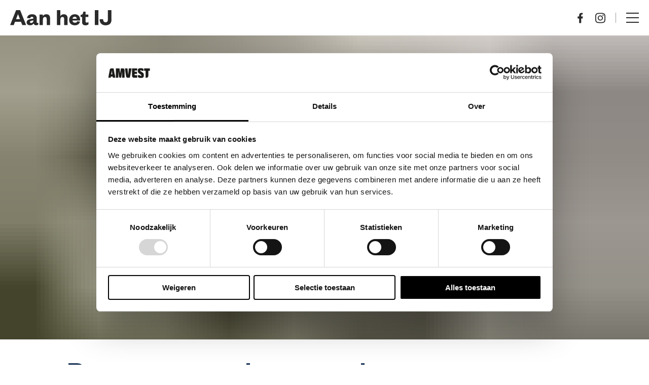

--- FILE ---
content_type: text/html; charset=UTF-8
request_url: https://www.aanhetij.com/blog/kopers-aan-het-woord/
body_size: 11345
content:
<!DOCTYPE html> <!--[if IE 9 ]><html class="ie ie9 no-js" lang="nl-NL"> <![endif]--> <!--[if gt IE 9]><!--><html class="no-js" lang="nl-NL"><!--<![endif]--><head><meta charset="UTF-8"><meta name="viewport" content="width=device-width, initial-scale=1"><meta name="turbolinks-cache-control" content="no-preview"><meta name='robots' content='index, follow, max-image-preview:large, max-snippet:-1, max-video-preview:-1' /><style>img:is([sizes="auto" i], [sizes^="auto," i]) { contain-intrinsic-size: 3000px 1500px }</style><link media="all" href="https://www.aanhetij.com/wp-content/cache/autoptimize/4/css/autoptimize_299c8090bbf832b0f8d5812633da66c3.css" rel="stylesheet"><title>Kopers aan het woord - Aan het IJ</title><link rel="canonical" href="https://www.aanhetij.com/blog/kopers-aan-het-woord/" /><meta property="og:locale" content="nl_NL" /><meta property="og:type" content="article" /><meta property="og:title" content="Kopers aan het woord - Aan het IJ" /><meta property="og:url" content="https://www.aanhetij.com/blog/kopers-aan-het-woord/" /><meta property="og:site_name" content="Aan het IJ" /><meta property="article:modified_time" content="2024-05-07T09:00:03+00:00" /><meta property="og:image" content="https://www.aanhetij.com/wp-content/uploads/sites/4/2020/03/7-©-Saskia-Bakker-Fotografie-WEB-1-scaled.jpg" /><meta property="og:image:width" content="2048" /><meta property="og:image:height" content="1365" /><meta property="og:image:type" content="image/jpeg" /><meta name="twitter:card" content="summary_large_image" /> <script type="application/ld+json" class="yoast-schema-graph">{"@context":"https://schema.org","@graph":[{"@type":"WebPage","@id":"https://www.aanhetij.com/blog/kopers-aan-het-woord/","url":"https://www.aanhetij.com/blog/kopers-aan-het-woord/","name":"Kopers aan het woord - Aan het IJ","isPartOf":{"@id":"https://www.aanhetij.com/#website"},"primaryImageOfPage":{"@id":"https://www.aanhetij.com/blog/kopers-aan-het-woord/#primaryimage"},"image":{"@id":"https://www.aanhetij.com/blog/kopers-aan-het-woord/#primaryimage"},"thumbnailUrl":"https://www.aanhetij.com/wp-content/uploads/sites/4/2020/03/7-©-Saskia-Bakker-Fotografie-WEB-1-scaled.jpg","datePublished":"2020-04-06T09:56:49+00:00","dateModified":"2024-05-07T09:00:03+00:00","breadcrumb":{"@id":"https://www.aanhetij.com/blog/kopers-aan-het-woord/#breadcrumb"},"inLanguage":"nl-NL","potentialAction":[{"@type":"ReadAction","target":["https://www.aanhetij.com/blog/kopers-aan-het-woord/"]}]},{"@type":"ImageObject","inLanguage":"nl-NL","@id":"https://www.aanhetij.com/blog/kopers-aan-het-woord/#primaryimage","url":"https://www.aanhetij.com/wp-content/uploads/sites/4/2020/03/7-©-Saskia-Bakker-Fotografie-WEB-1-scaled.jpg","contentUrl":"https://www.aanhetij.com/wp-content/uploads/sites/4/2020/03/7-©-Saskia-Bakker-Fotografie-WEB-1-scaled.jpg","width":2048,"height":1365},{"@type":"BreadcrumbList","@id":"https://www.aanhetij.com/blog/kopers-aan-het-woord/#breadcrumb","itemListElement":[{"@type":"ListItem","position":1,"name":"Home","item":"https://www.aanhetij.com/"},{"@type":"ListItem","position":2,"name":"Blog","item":"https://www.aanhetij.com/blog/"},{"@type":"ListItem","position":3,"name":"Kopers aan het woord"}]},{"@type":"WebSite","@id":"https://www.aanhetij.com/#website","url":"https://www.aanhetij.com/","name":"Aan het IJ","description":"De vrijheid van wonen Aan het IJ","potentialAction":[{"@type":"SearchAction","target":{"@type":"EntryPoint","urlTemplate":"https://www.aanhetij.com/?s={search_term_string}"},"query-input":{"@type":"PropertyValueSpecification","valueRequired":true,"valueName":"search_term_string"}}],"inLanguage":"nl-NL"}]}</script> <link rel='dns-prefetch' href='//js-eu1.hs-scripts.com' /><link rel='dns-prefetch' href='//js.hsforms.net' /><link rel='dns-prefetch' href='//maps.googleapis.com' /><link rel="alternate" type="application/rss+xml" title="Aan het IJ &raquo; feed" href="https://www.aanhetij.com/feed/" /><link rel="alternate" type="application/rss+xml" title="Aan het IJ &raquo; reactiesfeed" href="https://www.aanhetij.com/comments/feed/" /> <script defer data-turbolinks-suppress-warning data-turbolinks-eval="false" type="text/javascript" src="https://maps.googleapis.com/maps/api/js?key=AIzaSyBwUj2kAyN3FzPCiOZ2VfTMeKnEaTbdvPU&amp;ver=6.8.3" id="google-maps-js"></script> <link rel='shortlink' href='https://www.aanhetij.com/?p=8311' /><link rel="alternate" title="oEmbed (JSON)" type="application/json+oembed" href="https://www.aanhetij.com/api/oembed/1.0/embed?url=https%3A%2F%2Fwww.aanhetij.com%2Fblog%2Fkopers-aan-het-woord%2F" /><link rel="alternate" title="oEmbed (XML)" type="text/xml+oembed" href="https://www.aanhetij.com/api/oembed/1.0/embed?url=https%3A%2F%2Fwww.aanhetij.com%2Fblog%2Fkopers-aan-het-woord%2F&#038;format=xml" />  <script class="hsq-set-content-id" data-content-id="standard-page">var _hsq = _hsq || [];
				_hsq.push(["setContentType", "standard-page"]);</script> <link rel="preconnect" href="//www.googletagmanager.com/"><link rel="dns-prefetch" href="//www.googletagmanager.com/"><link rel="preconnect" href="//www.google-analytics.com/"><link rel="dns-prefetch" href="//www.google-analytics.com/"><link rel="preconnect" href="//www.youtube.com/"><link rel="dns-prefetch" href="//www.youtube.com/"><link rel="preconnect" href="//www.vimeo.com/"><link rel="dns-prefetch" href="//www.vimeo.com/"><link rel="icon" href="https://www.aanhetij.com/wp-content/uploads/sites/4/2019/08/cropped-cropped-FavIcon-32x32.png" sizes="32x32" /><link rel="icon" href="https://www.aanhetij.com/wp-content/uploads/sites/4/2019/08/cropped-cropped-FavIcon-192x192.png" sizes="192x192" /><link rel="apple-touch-icon" href="https://www.aanhetij.com/wp-content/uploads/sites/4/2019/08/cropped-cropped-FavIcon-180x180.png" /><meta name="msapplication-TileImage" content="https://www.aanhetij.com/wp-content/uploads/sites/4/2019/08/cropped-cropped-FavIcon-270x270.png" />  <script id="Cookiebot" src="https://consent.cookiebot.com/uc.js" data-cbid="1b947ae3-924c-468e-84df-b13bdb309ee4" data-blockingmode="auto" type="text/javascript"></script>  <script>(function(i,s,o,g,r,a,m){i['GoogleAnalyticsObject']=r;i[r]=i[r]||function(){
(i[r].q=i[r].q||[]).push(arguments)},i[r].l=1*new Date();a=s.createElement(o),
m=s.getElementsByTagName(o)[0];a.async=1;a.src=g;m.parentNode.insertBefore(a,m)
})(window,document,'script','https://www.google-analytics.com/analytics.js','ga');

ga('create', 'UA-97999219-1', 'auto');
ga('send', 'pageview');</script>  <script>(function(w,d,s,l,i){w[l]=w[l]||[];w[l].push({'gtm.start':
new Date().getTime(),event:'gtm.js'});var f=d.getElementsByTagName(s)[0],
j=d.createElement(s),dl=l!='dataLayer'?'&l='+l:'';j.async=true;j.src=
'https://www.googletagmanager.com/gtm.js?id='+i+dl;f.parentNode.insertBefore(j,f);
})(window,document,'script','dataLayer','GTM-NL6Q3LN');</script> <meta name="facebook-domain-verification" content="2shpiolyea7jmchfcv603wa8zf0xll" /><link rel="preload" href="https://www.aanhetij.com/wp-content/themes/amvest/assets/font/FoundersGroteskTest-Regular.woff2"
 as="font" type="font/woff2" crossorigin><link rel="preload" href="https://www.aanhetij.com/wp-content/themes/amvest/assets/font/FoundersGroteskTest-Regular.woff"
 as="font" type="font/woff" crossorigin><link rel="preload" href="https://www.aanhetij.com/wp-content/themes/amvest/assets/font/FoundersGroteskTest-Medium.woff2"
 as="font" type="font/woff2" crossorigin><link rel="preload" href="https://www.aanhetij.com/wp-content/themes/amvest/assets/font/FoundersGroteskTest-Medium.woff"
 as="font" type="font/woff" crossorigin></head><body class="wp-singular page-template-default page page-id-8311 page-child parent-pageid-4561 wp-theme-amvest grid-y c-custom-colors--standard site-4 c-custom-colors--accent-"><style>:root {--color-light: 255,255,255;--color-stable-lightest: 245,245,245;--color-stable-light: 236,236,236;--color-stable: 155,155,155;--color-deep: 42,42,42;--color-assertive: 239,78,58;--color-footer: 36,36,36;--color-bg-color: 255,255,255;--color-accent-energized: 61,172,129;--color-accent-positive: 221,112,148;--color-dark-red: 51,4,4;--color-energized: 61,172,129;--color-balanced: 236,245,240;--color-positive-lighter: 252,246,247;--color-positive-light: 237,186,200;--color-positive: 221,112,148;--color-royal: 52,96,171;--color-dark: 25,52,87;--font-xxxl: 58px;--font-xxl: 42px;--font-xl: 30px;--font-l: 24px;--font-ml: 20px;--font-m: 16px;--font-s: 12px;--font-xs: 10px;--font-xxs: 8px;--font-menu-item: 25px;--font-menu-item-xlarge: 19px;--font-stack: Founders Grotesk Test;--font-stack-alt: Founders Grotesk Test;--font-heading-weight: 500;}												@font-face {
												font-family: 'Founders Grotesk Test';
												src: url('https://www.aanhetij.com/wp-content/themes/amvest/assets/font/FoundersGroteskTest-Regular.woff2') format('woff2'),
												url('https://www.aanhetij.com/wp-content/themes/amvest/assets/font/FoundersGroteskTest-Regular.woff') format('woff');
												font-weight: normal;
												font-style: normal;
												font-display: swap;
												}
												@font-face {
												font-family: 'Founders Grotesk Test';
												src: url('https://www.aanhetij.com/wp-content/themes/amvest/assets/font/FoundersGroteskTest-Medium.woff2') format('woff2'),
												url('https://www.aanhetij.com/wp-content/themes/amvest/assets/font/FoundersGroteskTest-Medium.woff') format('woff');
												font-weight: 500;
												font-style: normal;
												font-display: swap;
												}</style><main class="cell" id="main-8311"><nav data-navigation class="c-navigation
 "><div class="c-navigation__logo-container"><p class="c-navigation__logo"> <a href="https://www.aanhetij.com/" class="c-navigation__logo-link" data-prefetch="true"> <svg xmlns="http://www.w3.org/2000/svg" width="140" height="21" viewBox="0 0 140 21" preserveAspectRatio="xMinYMin meet"> <g fill="#2A2A2A" fill-rule="evenodd"> <polygon points="116.889 20.578 121.86 20.578 121.86 0 116.889 0"/> <path d="M139.903768.0000238636364L139.903768 13.1961375C139.903768 18.5852625 136.568375 20.9699557 131.794041 20.9699557 126.692881 20.9699557 123.586362 18.0299557 123.520901 12.6735239L128.294997 12.4773648C128.458648 15.2536602 129.537795 16.7890466 131.761311 16.7890466 133.952334 16.7890466 134.93329 15.5152057 134.93329 12.804058L134.93329.0000238636364 139.903768.0000238636364zM99.3950546 9.37442386L97.3676826 9.37442386 97.3676826 6.49981023 98.414099 6.33682159C99.853041 6.07527614 100.278058 5.32404886 100.637853 3.98506023L101.128092 2.05759432 104.038706 2.05759432 104.038706 6.07527614 107.897307 6.07527614 107.897307 9.37442386 104.038706 9.37442386 104.038706 15.4166966C104.038706 16.6583216 104.627137 17.1811739 105.739014 17.1811739 106.458365 17.1811739 107.210686 16.9850148 108.093451 16.5931739L108.093451 19.6959239C107.014304 20.5125375 105.771744 20.9700034 103.875055 20.9700034 101.520618 20.9700034 99.3950546 19.9574693 99.3950546 16.6907761L99.3950546 9.37442386zM96.4328123 15.8088716C95.6807304 19.1080193 93.0974198 20.9698602 89.304041 20.9698602 84.6933584 20.9698602 81.4231877 18.160633 81.4231877 13.5554284 81.4231877 8.98243977 84.7585802 5.68329205 89.2060887 5.68329205 94.0129147 5.68329205 96.5310034 8.98243977 96.5310034 12.9349739L96.5310034 14.3718034 86.0668396 14.3718034C86.1975222 16.2992693 87.6362253 17.4096443 89.4676928 17.4096443 91.1025392 17.4096443 92.1162253 16.7889511 92.6396724 15.4497239L96.4328123 15.8088716zM91.9855427 11.8568148C91.8873515 10.419508 90.9718567 9.11297386 89.1733584 9.11297386 87.2766689 9.11297386 86.3939044 10.321667 86.1323003 11.8568148L91.9855427 11.8568148zM69.3634778 20.5778523L64.654843 20.5778523 64.654843 0 69.3634778 0 69.3634778 8.32888636C70.1482901 6.72882955 71.9142969 5.683125 74.1050819 5.683125 78.0291433 5.683125 79.3369249 8.39427273 79.3369249 11.4972614L79.3369249 20.5778523 74.6282901 20.5778523 74.6282901 12.6405682C74.6282901 10.5501136 73.9416689 9.40680682 72.2083925 9.40680682 70.3117031 9.40680682 69.3634778 10.9097386 69.3634778 13.1961136L69.3634778 20.5778523zM45.2309898 20.5778523L40.522116 20.5778523 40.522116 6.07544318 45.2309898 6.07544318 45.2309898 8.32888636C46.015802 6.72882955 47.7818089 5.683125 49.9723549 5.683125 53.8966553 5.683125 55.2049147 8.39427273 55.2049147 11.4972614L55.2049147 20.5778523 50.495802 20.5778523 50.495802 12.6405682C50.495802 10.5501136 49.8091809 9.40680682 48.0759044 9.40680682 46.179215 9.40680682 45.2309898 10.9097386 45.2309898 13.1961136L45.2309898 20.5778523zM36.7748942 16.6254375C36.7748942 17.377142 37.101959 17.703358 37.690628 17.703358 38.1156451 17.703358 38.4752014 17.6379716 38.9004573 17.4418125L38.9004573 19.9572784C38.1811058 20.4801307 37.265372 20.9046648 35.8266689 20.9046648 34.0936314 20.9046648 32.8181024 19.989733 32.3930853 18.3567443 31.5755427 20.0226648 29.7770444 20.9046648 27.5207986 20.9046648 24.6104232 20.9046648 22.7789556 19.4346648 22.7789556 16.9521307 22.7789556 14.1758352 24.8717884 13.0003125 28.0764983 12.379142L32.1312423 11.6608466 32.1312423 11.3995398C32.1312423 10.027858 31.4446212 9.21076705 30.0059181 9.21076705 28.6324369 9.21076705 27.9455768 10.0603125 27.6842116 11.268767L23.3021638 10.9420739C23.7926416 7.83908523 26.1143481 5.68324432 30.2675222 5.68324432 34.060901 5.68324432 36.7748942 7.38161932 36.7748942 11.3341534L36.7748942 16.6254375zM32.1312423 14.1433807L29.744314 14.6333011C28.2726416 14.9270625 27.3571468 15.2866875 27.3571468 16.4292784 27.3571468 17.2788239 28.0110375 17.8016761 29.0247235 17.8016761 30.758 17.8016761 32.1312423 16.4946648 32.1312423 14.437142L32.1312423 14.1433807zM13.7670648.0000238636364L22.0731741 20.5778761 16.7756314 20.5778761 15.0098635 16.1356602 6.70399317 16.1356602 4.97047782 20.5778761 2.84217094e-14 20.5778761 8.24064846.0000238636364 13.7670648.0000238636364zM8.14245734 12.412217L13.5709215 12.412217 10.9219113 5.65093295 10.7914676 5.65093295 8.14245734 12.412217z"/> </g> </svg> <svg xmlns="http://www.w3.org/2000/svg" width="110" height="70" viewBox="0 0 110 70" preserveAspectRatio="xMinYMid meet"> <g fill="#2A2A2A" fill-rule="evenodd"> <path d="M109.691966,39.7134806 L109.691966,58.5686262 C109.691966,66.2686262 104.921099,69.6768786 98.091904,69.6768786 C90.7961455,69.6768786 86.3525542,65.4755194 86.2582198,57.8220728 L93.0870743,57.5420728 C93.3217183,61.508966 94.8647833,63.7024126 98.0455882,63.7024126 C101.179737,63.7024126 102.582833,61.8824126 102.582833,58.0086262 L102.582833,39.7134806 L109.691966,39.7134806 Z"/> <polygon points="76.772 69.116 83.883 69.116 83.883 39.714 76.772 39.714"/> <path d="M51.7493467 53.1085922L48.8495015 53.1085922 48.8495015 49.0010194 50.3462508 48.7682524C52.4045789 48.394466 53.0124737 47.3213592 53.5270557 45.407233L54.2286037 42.6534466 58.3919164 42.6534466 58.3919164 48.394466 63.9109876 48.394466 63.9109876 53.1085922 58.3919164 53.1085922 58.3919164 61.741699C58.3919164 63.5158252 59.2334334 64.2630583 60.8238359 64.2630583 61.853 64.2630583 62.9284799 63.9830583 64.1916068 63.4223786L64.1916068 67.856165C62.6478607 69.0230583 60.8704923 69.6768447 58.157613 69.6768447 54.7898421 69.6768447 51.7493467 68.2299515 51.7493467 63.5623786L51.7493467 53.1085922zM47.512644 62.3019369C46.4368235 67.0160631 42.741096 69.6767427 37.315678 69.6767427 30.7204458 69.6767427 26.0432322 65.6629563 26.0432322 59.0822767 26.0432322 52.5478107 30.8140991 47.8343641 37.1753684 47.8343641 44.0508793 47.8343641 47.6529536 52.5478107 47.6529536 58.1957233L47.6529536 60.2491699 32.6851207 60.2491699C32.8720867 63.0029563 34.9300743 64.5888301 37.5499814 64.5888301 39.8879071 64.5888301 41.338 63.7022767 42.0868854 61.7888301L47.512644 62.3019369zM41.1506935 56.6553835C41.0103839 54.6012573 39.7009412 52.7350437 37.1290526 52.7350437 34.4161734 52.7350437 33.1527059 54.4619369 32.778774 56.6553835L41.1506935 56.6553835zM64.696517 29.4024806L57.9619969 29.4024806 57.9619969 8.68112136 64.696517 8.68112136 64.696517 11.9011214C65.8189938 9.61490777 68.3455882 8.12078155 71.4790557 8.12078155 77.0921207 8.12078155 78.9631424 11.9942282 78.9631424 16.4280146L78.9631424 29.4024806 72.2272601 29.4024806 72.2272601 18.0614612C72.2272601 15.0742282 71.2450929 13.4407816 68.7661765 13.4407816 66.0532972 13.4407816 64.696517 15.5886942 64.696517 18.8552476L64.696517 29.4024806zM8.79356347 69.1159612L2.05836223 69.1159612 2.05836223 39.7135825 8.79356347 39.7135825 8.79356347 51.6146019C9.91604025 49.3283883 12.4419536 47.8342621 15.5754211 47.8342621 21.1884861 47.8342621 23.0591672 51.7077087 23.0591672 56.1414951L23.0591672 69.1159612 16.3239659 69.1159612 16.3239659 57.7749417C16.3239659 54.7883883 15.3421393 53.1542621 12.8622012 53.1542621 10.149322 53.1542621 8.79356347 55.3021748 8.79356347 58.5687282L8.79356347 69.1159612zM52.6017276 23.7552136C52.6017276 24.829 53.0696533 25.2955534 53.9115108 25.2955534 54.5194056 25.2955534 55.0339876 25.2021068 55.6422229 24.9221068L55.6422229 28.5165728C54.6127183 29.2631262 53.302935 29.8696796 51.2449474 29.8696796 48.7663715 29.8696796 46.9416656 28.5621068 46.3334303 26.2286602 45.1642972 28.6093398 42.5920681 29.8696796 39.3646068 29.8696796 35.2016347 29.8696796 32.5817276 27.7693398 32.5817276 24.221767 32.5817276 20.2548738 35.575226 18.5752136 40.159808 17.6879806L45.9591579 16.661767 45.9591579 16.2879806C45.9591579 14.3283204 44.9773313 13.1607476 42.9186625 13.1607476 40.9550093 13.1607476 39.9725015 14.3748738 39.5978885 16.101767L33.3302724 15.6352136C34.0318204 11.2010874 37.352935 8.12074757 43.2932755 8.12074757 48.7193746 8.12074757 52.6017276 10.547301 52.6017276 16.1952136L52.6017276 23.7552136zM45.9591579 20.209L42.5454118 20.9086602C40.4404272 21.3286602 39.1303034 21.8424466 39.1303034 23.4752136 39.1303034 24.689 40.0654737 25.4355534 41.5155666 25.4355534 43.9955046 25.4355534 45.9591579 23.5686602 45.9591579 20.6286602L45.9591579 20.209zM19.6920433 2.84217094e-14L31.5720433 29.4023786 23.9949845 29.4023786 21.4690712 23.0558252 9.58873065 23.0558252 7.10913313 29.4023786 1.70530257e-13 29.4023786 11.7870279 2.84217094e-14 19.6920433 2.84217094e-14zM11.6467183 17.7348058L19.410743 17.7348058 15.6223839 8.07446602 15.4350774 8.07446602 11.6467183 17.7348058z"/> </g> </svg> </a></p></div><ul class="vertical xlarge-horizontal menu drilldown-menu c-navigation__menu" data-nav-hook data-responsive-menu="drilldown xlarge-dropdown" data-submenu-toggle="true" data-parent-link="true"><li id="menu-item-7522" class="menu-item menu-item-type-post_type menu-item-object-page menu-item-has-children menu-item-7522"><a href="https://www.aanhetij.com/de-wijk-aan-het-ij/" title="						" data-prefetch="true">De wijk</a><ul class="sub-menu"><li id="menu-item-8293" class="menu-item menu-item-type-post_type menu-item-object-page menu-item-8293"><a href="https://www.aanhetij.com/de-wijk-aan-het-ij/groen-wonen-aan-het-ij/" data-prefetch="true">Groen wonen Aan het IJ</a></li><li id="menu-item-9275" class="menu-item menu-item-type-post_type menu-item-object-page menu-item-9275"><a href="https://www.aanhetij.com/wko/" data-prefetch="true">Duurzaam Aan het IJ</a></li><li id="menu-item-10701" class="menu-item menu-item-type-custom menu-item-object-custom menu-item-10701"><a href="https://vr.aanhetij.com/aanhetij_1.0.php?versie=1.0" data-prefetch="true">De wijk in VR</a></li></ul></li><li id="menu-item-7517" class="menu-item menu-item-type-post_type menu-item-object-page menu-item-has-children menu-item-7517"><a href="https://www.aanhetij.com/de-plek/" title="						" data-prefetch="true">De plek</a><ul class="sub-menu"><li id="menu-item-7518" class="menu-item menu-item-type-post_type menu-item-object-page menu-item-7518"><a href="https://www.aanhetij.com/de-plek/noord/" title="						" data-prefetch="true">Noord</a></li><li id="menu-item-7525" class="menu-item menu-item-type-post_type menu-item-object-page menu-item-7525"><a href="https://www.aanhetij.com/de-plek/historie/" title="						" data-prefetch="true">Historie</a></li><li id="menu-item-7519" class="menu-item menu-item-type-post_type menu-item-object-page menu-item-7519"><a href="https://www.aanhetij.com/de-plek/aan-het-ij-favourites/" title="						" data-prefetch="true">Favourites</a></li><li id="menu-item-7959" class="menu-item menu-item-type-post_type menu-item-object-page menu-item-7959"><a href="https://www.aanhetij.com/de-plek/aan-het-ij-kids-favourites/" data-prefetch="true">Kids favourites</a></li><li id="menu-item-7483" class="menu-item menu-item-type-post_type menu-item-object-page menu-item-7483"><a href="https://www.aanhetij.com/de-plek/locatiekaart/" title="						" data-prefetch="true">Locatiekaart</a></li></ul></li><li id="menu-item-7488" class="menu-item menu-item-type-post_type menu-item-object-page menu-item-has-children menu-item-7488"><a href="https://www.aanhetij.com/woningaanbod/" title="						" data-prefetch="true">Wonen</a><ul class="sub-menu"><li id="menu-item-7489" class="menu-item menu-item-type-post_type menu-item-object-page menu-item-has-children menu-item-7489"><a href="https://www.aanhetij.com/woningaanbod/nu-te-koop/" title="						" data-prefetch="true">Koop</a><ul class="sub-menu"><li id="menu-item-11376" class="menu-item menu-item-type-post_type menu-item-object-page menu-item-11376"><a href="https://www.aanhetij.com/woningaanbod/nu-te-koop/the-ark/" data-prefetch="true">The Ark</a></li><li id="menu-item-10946" class="menu-item menu-item-type-post_type menu-item-object-page menu-item-10946"><a href="https://www.aanhetij.com/woningaanbod/nu-te-koop/the-dock/" data-prefetch="true">The Dock</a></li></ul></li><li id="menu-item-9488" class="menu-item menu-item-type-post_type menu-item-object-page menu-item-has-children menu-item-9488"><a href="https://www.aanhetij.com/woningaanbod/nu-te-huur/" data-prefetch="true">Huur</a><ul class="sub-menu"><li id="menu-item-10406" class="menu-item menu-item-type-post_type menu-item-object-page menu-item-10406"><a href="https://www.aanhetij.com/woningaanbod/nu-te-huur/the-sphinx/" data-prefetch="true">The Sphinx</a></li><li id="menu-item-11275" class="menu-item menu-item-type-post_type menu-item-object-page menu-item-11275"><a href="https://www.aanhetij.com/woningaanbod/nu-te-huur/seasons-the-sphinx/" data-prefetch="true">Seasons The Sphinx &#8211; senioren</a></li><li id="menu-item-11375" class="menu-item menu-item-type-post_type menu-item-object-page menu-item-11375"><a href="https://www.aanhetij.com/woningaanbod/nu-te-koop/the-ark/" data-prefetch="true">The Ark</a></li></ul></li><li id="menu-item-11691" class="menu-item menu-item-type-custom menu-item-object-custom menu-item-11691"><a href="https://www.aanhetij.com/het-gebied/" data-prefetch="true">Woningzoeker</a></li></ul></li><li id="menu-item-9584" class="menu-item menu-item-type-post_type menu-item-object-page menu-item-9584"><a href="https://www.aanhetij.com/ondernemen/" data-prefetch="true">Ondernemen</a></li><li id="menu-item-7524" class="menu-item menu-item-type-post_type menu-item-object-page menu-item-7524"><a href="https://www.aanhetij.com/op-de-hoogte-blijven/" title="						" data-prefetch="true">Nieuwsbrief</a></li><li id="menu-item-7523" class="menu-item menu-item-type-post_type menu-item-object-page current-page-ancestor current-menu-ancestor current-menu-parent current-page-parent current_page_parent current_page_ancestor menu-item-has-children menu-item-7523"><a href="https://www.aanhetij.com/blog/" title="						" data-prefetch="true">Blog</a><ul class="sub-menu"><li id="menu-item-8333" class="menu-item menu-item-type-post_type menu-item-object-page current-menu-item page_item page-item-8311 current_page_item menu-item-8333"><a href="https://www.aanhetij.com/blog/kopers-aan-het-woord/" aria-current="page" data-prefetch="true">Bewoners aan het woord</a></li></ul></li><li id="menu-item-7526" class="menu-item menu-item-type-post_type menu-item-object-page menu-item-7526"><a href="https://www.aanhetij.com/actueel/galerij/" title="						" data-prefetch="true">Galerij</a></li><li id="menu-item-7487" class="menu-item menu-item-type-post_type menu-item-object-page menu-item-has-children menu-item-7487"><a href="https://www.aanhetij.com/contact/" title="						" data-prefetch="true">Contact</a><ul class="sub-menu"><li id="menu-item-7521" class="menu-item menu-item-type-post_type menu-item-object-page menu-item-7521"><a href="https://www.aanhetij.com/contact/veelgestelde-vragen/" title="						" data-prefetch="true">Veelgestelde vragen</a></li></ul></li></ul> <button class="c-navigation__hamburger" data-nav-toggle>Menu</button><div class="c-navigation__buttons"><div class="c-navigation__socials"> <a class="c-navigation__socials-item" href="http://www.facebook.com/aanhetij" target="_blank"> <svg xmlns="http://www.w3.org/2000/svg" width="27" height="27" viewBox="0 0 27 27"><path fill="#193458" fill-rule="evenodd" d="M16.55 27V14.85h3.825L21 9.45h-4.45V6.82c0-1.39.037-2.77 2.052-2.77h2.04V.189C20.643.131 18.89 0 17.117 0c-3.704 0-6.023 2.237-6.023 6.345V9.45H7v5.4h4.093V27h5.457z"/></svg> </a> <a class="c-navigation__socials-item" href="https://www.instagram.com/aanhetij/" target="_blank"> <svg xmlns="http://www.w3.org/2000/svg" width="27" height="27" viewBox="0 0 27 27"><path fill="#193458" fill-rule="evenodd" d="M7.924.166c-2.198.099-4.102.636-5.64 2.168C.74 3.874.209 5.786.11 7.96.048 9.318-.313 19.573.735 22.262a6.805 6.805 0 0 0 3.929 3.918c.854.332 1.83.557 3.26.623 11.962.541 16.396.247 18.266-4.541.332-.852.56-1.827.624-3.254.546-11.992-.09-14.592-2.174-16.674C22.986.684 21.041-.44 7.924.166m.11 24.225c-1.31-.059-2.02-.277-2.494-.46a4.394 4.394 0 0 1-2.55-2.543c-.798-2.043-.533-11.749-.462-13.32.07-1.537.381-2.943 1.467-4.028C5.338 2.7 7.074 2.043 18.89 2.576c1.542.07 2.951.38 4.04 1.464 1.342 1.34 2.009 3.088 1.466 14.86-.06 1.306-.278 2.015-.462 2.488-1.216 3.116-4.013 3.548-15.9 3.003M19.02 6.331a1.61 1.61 0 0 0 1.612 1.608c.89 0 1.613-.721 1.613-1.608 0-.887-.722-1.608-1.613-1.608-.89 0-1.612.72-1.612 1.608M6.565 13.484c0 3.8 3.088 6.88 6.897 6.88 3.81 0 6.898-3.08 6.898-6.88s-3.088-6.88-6.898-6.88c-3.81 0-6.897 3.08-6.897 6.88m2.42 0a4.472 4.472 0 0 1 4.477-4.466c2.473 0 4.478 2 4.478 4.466a4.472 4.472 0 0 1-4.478 4.467c-2.473 0-4.477-2-4.477-4.467"/></svg> </a></div> <a class="c-button c-button--royal c-button--small c-button--icon c-navigation__button" href="https://www.aanhetij.com/het-gebied/"> <span class="c-button__title"> Aanbod </span> <span class="c-button__icon"> <svg xmlns="http://www.w3.org/2000/svg" width="7" height="10" viewBox="0 0 7 10"> <polyline fill="none" stroke="#FFFFFF" points="129.5 26.5 134.5 31.5 139.5 26.5" transform="rotate(-90 57 82.5)"/> </svg> </span> </a></div></nav><section id="section-1" class="c-section c-section--header"><div
 class="c-header c-header--fullscreen "><div class="c-header__inner"><div class="c-header__image" style="max-height:600px;"><figure class="c-image
 c-image--has-object-fit								"
 data-objectfit-container			> <img
 class="c-image__img
 c-image__img--object-fit"
 src="https://www.aanhetij.com/wp-content/uploads/sites/4/2022/02/75A5323-kopiëren-10x10.jpg?t=1676034751"
 data-src="https://www.aanhetij.com/wp-content/uploads/sites/4/2022/02/75A5323-kopiëren.jpg?t=1676034751"
 data-lazy
 data-srcset="https://www.aanhetij.com/wp-content/uploads/sites/4/2022/02/75A5323-kopiëren.jpg?t=1676034751 2000w, https://www.aanhetij.com/wp-content/uploads/sites/4/2022/02/75A5323-kopiëren-300x200.jpg?t=1676034751 300w, https://www.aanhetij.com/wp-content/uploads/sites/4/2022/02/75A5323-kopiëren-1024x682.jpg?t=1676034751 1024w, https://www.aanhetij.com/wp-content/uploads/sites/4/2022/02/75A5323-kopiëren-768x512.jpg?t=1676034751 768w, https://www.aanhetij.com/wp-content/uploads/sites/4/2022/02/75A5323-kopiëren-1536x1024.jpg?t=1676034751 1536w"					data-sizes="(max-width: 2000px) 100vw, 2000px"					data-objectfit-img					alt="
 Image					"
 importance="low"
 /> <img
 class="c-image__ghost
 c-image__img--object-fit"
 aria-hidden="true"
 src="https://www.aanhetij.com/wp-content/uploads/sites/4/2022/02/75A5323-kopiëren-10x10.jpg?t=1676034751"
 alt="
 Image					"
 data-shadow-image
 /></figure></div></div><div class="grid-container"><div class="grid-x"><div class="small-12 medium-7 medium-offset-1 large-6 large-offset-1 xlarge-6 xlarge-offset-0 cell"><div class="c-header-cta__content"><h2 class="c-header-cta__title"> Bewoners aan het woord</h2></div></div></div></div></div></section><section id="section-2" class="c-section c-section--left-content"><div class="c-left-content"><div class="grid-container"><div class="grid-x"><div class="small-12 medium-10 medium-offset-1 large-8 xlarge-8 large-offset-1 xlarge-offset-0 cell wp-editor"><p class="intro">Is het de plek, het groen in de wijk, het uitzicht, de indeling van het appartement of de architectuur? Elke bewoner heeft zo zijn eigen redenen. Dat maakte ons nieuwsgierig. Daarom hebben we diverse Aan het IJ kopers en huurders geïnterviewd.</p></div></div></div></div></section><section id="section-3" class="c-section c-section--content-image"><div class="c-content-image"><div class="grid-container"><div class="grid-x c-content-image__wrapper c-content-image-unique-693651e2d5540"><div class="small-12 medium-11 large-7 xlarge-7 cell
 large-order-2										"><div class="c-content-image__slider-parent"><div class="c-content-image__slider o-slider" data-image-slider><div
 class="c-slider"
 data-slider-hook="slider693651e2d55d5"
 data-slick='{"settings":{"autoplay":true,"arrows":true,"dots":false},"initialSlide":0,"slidesToShow":1,"rows":0}'
 ><div class="c-content-image__slide"><figure class="c-image
 c-image--has-object-fit				o-slider__slider-inner				"
 data-objectfit-container			> <img
 class="c-image__img
 c-image__img--object-fit"
 src="https://www.aanhetij.com/wp-content/uploads/sites/4/2022/07/75A6624-kopieren-10x10.jpg?t=1676034752"
 data-src="https://www.aanhetij.com/wp-content/uploads/sites/4/2022/07/75A6624-kopieren-1024x683.jpg?t=1676034752"
 data-lazy
 data-srcset="https://www.aanhetij.com/wp-content/uploads/sites/4/2022/07/75A6624-kopieren-1024x683.jpg?t=1676034752 1024w, https://www.aanhetij.com/wp-content/uploads/sites/4/2022/07/75A6624-kopieren-300x200.jpg?t=1676034752 300w, https://www.aanhetij.com/wp-content/uploads/sites/4/2022/07/75A6624-kopieren-768x512.jpg?t=1676034752 768w, https://www.aanhetij.com/wp-content/uploads/sites/4/2022/07/75A6624-kopieren-1536x1024.jpg?t=1676034752 1536w, https://www.aanhetij.com/wp-content/uploads/sites/4/2022/07/75A6624-kopieren.jpg?t=1676034752 2048w"					data-sizes="(max-width: 1024px) 100vw, 1024px"					data-objectfit-img					alt="
 Image					"
 importance="low"
 /> <img
 class="c-image__ghost
 c-image__img--object-fit"
 aria-hidden="true"
 src="https://www.aanhetij.com/wp-content/uploads/sites/4/2022/07/75A6624-kopieren-10x10.jpg?t=1676034752"
 alt="
 Image					"
 data-shadow-image
 /></figure></div></div></div> <button class="c-content-image__fullscreen c-album__icon" data-images="https://www.aanhetij.com/wp-content/uploads/sites/4/2022/07/75A6624-kopieren.jpg"></button></div></div><div class="small-12 medium-offset-1 medium-7 large-offset-0 large-4 cell
 large-order-1 					"><div class="c-content-image__content wp-editor"><h2 class="c-intro__title u-text-positive">&#8216;We zijn echt gecharmeerd van Amsterdam Noord&#8217;</h2><p>Leander en Riny wonen tijdelijk in een appartement in The Row in de nieuwe Amsterdamse wijk Aan het IJ. Als overbrugging voordat ze in hun nieuwbouwhuis in Muiden kunnen gaan wonen.</p><p><a class="o-button" href="https://www.aanhetij.com/blog/we-zijn-echt-gecharmeerd-van-amsterdam-noord/" rel="noopener">Lees het interview met Leander en Riny hier</a></p></div></div></div></div></div></section><section id="section-4" class="c-section c-section--content-image"><div class="c-content-image"><div class="grid-container"><div class="grid-x c-content-image__wrapper c-content-image-unique-693651e2d57fc"><div class="small-12 medium-11 large-7 xlarge-7 cell
 "><div class="c-content-image__slider-parent"><div class="c-content-image__slider o-slider" data-image-slider><div
 class="c-slider"
 data-slider-hook="slider693651e2d5806"
 data-slick='{"settings":{"autoplay":true,"arrows":true,"dots":false},"initialSlide":0,"slidesToShow":1,"rows":0}'
 ><div class="c-content-image__slide"><figure class="c-image
 c-image--has-object-fit				o-slider__slider-inner				"
 data-objectfit-container			> <img
 class="c-image__img
 c-image__img--object-fit"
 src="https://www.aanhetij.com/wp-content/uploads/sites/4/2022/04/75A4900-kopiërenkopie-10x10.jpg?t=1676034752"
 data-src="https://www.aanhetij.com/wp-content/uploads/sites/4/2022/04/75A4900-kopiërenkopie-1024x683.jpg?t=1676034752"
 data-lazy
 data-srcset="https://www.aanhetij.com/wp-content/uploads/sites/4/2022/04/75A4900-kopiërenkopie-1024x683.jpg?t=1676034752 1024w, https://www.aanhetij.com/wp-content/uploads/sites/4/2022/04/75A4900-kopiërenkopie-300x200.jpg?t=1676034752 300w, https://www.aanhetij.com/wp-content/uploads/sites/4/2022/04/75A4900-kopiërenkopie-768x512.jpg?t=1676034752 768w, https://www.aanhetij.com/wp-content/uploads/sites/4/2022/04/75A4900-kopiërenkopie-1536x1024.jpg?t=1676034752 1536w, https://www.aanhetij.com/wp-content/uploads/sites/4/2022/04/75A4900-kopiërenkopie.jpg?t=1676034752 2048w"					data-sizes="(max-width: 1024px) 100vw, 1024px"					data-objectfit-img					alt="
 Image					"
 importance="low"
 /> <img
 class="c-image__ghost
 c-image__img--object-fit"
 aria-hidden="true"
 src="https://www.aanhetij.com/wp-content/uploads/sites/4/2022/04/75A4900-kopiërenkopie-10x10.jpg?t=1676034752"
 alt="
 Image					"
 data-shadow-image
 /></figure></div></div></div> <button class="c-content-image__fullscreen c-album__icon" data-images="https://www.aanhetij.com/wp-content/uploads/sites/4/2022/04/75A4900-kopiërenkopie.jpg"></button></div></div><div class="small-12 medium-offset-1 medium-7 large-offset-0 large-4 cell
 "><div class="c-content-image__content wp-editor"><h2>&#8216;We kochten dit appartement vanwege het spectaculaire uitzicht&#8217;</h2><p>Hun grote woning aan het Westerdok verruilen voor een koopappartement in Aan het IJ in Amsterdam Noord? Dat hadden Gerrit (69) en Frieda (66) niet snel gedacht. Totdat ze het uitzicht vanaf The Wave op het EYE Filmmuseum, de A’DAM Toren en Het IJ zagen…</p><p><a class="o-button" href="https://www.aanhetij.com/blog/we-kochten-dit-appartement-vanwege-het-spectaculaire-uitzicht/" rel="noopener">Lees het interview met Gerrit en Frieda hier</a></p></div></div></div></div></div></section><section id="section-5" class="c-section c-section--content-image"><div class="c-content-image"><div class="grid-container"><div class="grid-x c-content-image__wrapper c-content-image-unique-693651e2d5a3b"><div class="small-12 medium-11 large-7 xlarge-7 cell
 large-order-2										"><div class="c-content-image__slider-parent"><div class="c-content-image__slider o-slider" data-image-slider><div
 class="c-slider"
 data-slider-hook="slider693651e2d5a46"
 data-slick='{"settings":{"autoplay":true,"arrows":true,"dots":false},"initialSlide":0,"slidesToShow":1,"rows":0}'
 ><div class="c-content-image__slide"><figure class="c-image
 c-image--has-object-fit				o-slider__slider-inner				"
 data-objectfit-container			> <img
 class="c-image__img
 c-image__img--object-fit"
 src="https://www.aanhetij.com/wp-content/uploads/sites/4/2022/02/75A5323-kopiëren-10x10.jpg?t=1676034751"
 data-src="https://www.aanhetij.com/wp-content/uploads/sites/4/2022/02/75A5323-kopiëren-1024x682.jpg?t=1676034751"
 data-lazy
 data-srcset="https://www.aanhetij.com/wp-content/uploads/sites/4/2022/02/75A5323-kopiëren-1024x682.jpg?t=1676034751 1024w, https://www.aanhetij.com/wp-content/uploads/sites/4/2022/02/75A5323-kopiëren-300x200.jpg?t=1676034751 300w, https://www.aanhetij.com/wp-content/uploads/sites/4/2022/02/75A5323-kopiëren-768x512.jpg?t=1676034751 768w, https://www.aanhetij.com/wp-content/uploads/sites/4/2022/02/75A5323-kopiëren-1536x1024.jpg?t=1676034751 1536w, https://www.aanhetij.com/wp-content/uploads/sites/4/2022/02/75A5323-kopiëren.jpg?t=1676034751 2000w"					data-sizes="(max-width: 1024px) 100vw, 1024px"					data-objectfit-img					alt="
 Image					"
 importance="low"
 /> <img
 class="c-image__ghost
 c-image__img--object-fit"
 aria-hidden="true"
 src="https://www.aanhetij.com/wp-content/uploads/sites/4/2022/02/75A5323-kopiëren-10x10.jpg?t=1676034751"
 alt="
 Image					"
 data-shadow-image
 /></figure></div></div></div> <button class="c-content-image__fullscreen c-album__icon" data-images="https://www.aanhetij.com/wp-content/uploads/sites/4/2022/02/75A5323-kopiëren.jpg"></button></div></div><div class="small-12 medium-offset-1 medium-7 large-offset-0 large-4 cell
 large-order-1 					"><div class="c-content-image__content wp-editor"><h2>&#8220;Noord is een geweldige plek voor mensen met honden&#8221;</h2><p>Eva (38) en Lilli (42) wonen sinds 2016 in Amsterdam Noord. Ze verruilden vorig jaar hun appartement uit de eerste fase van Overhoeks voor een splinternieuw appartement in The Row in Aan het IJ. Met een gigantisch dakterras van 130 m2. “Aan het IJ voelt als thuiskomen, we kennen het hier al zo goed. We zijn zelfs in Noord getrouwd!”</p><p><a class="o-button" href="https://www.aanhetij.com/blog/noord-is-een-geweldige-plek-voor-mensen-met-honden/" rel="noopener">Lees het interview met Eva en Lilli hier</a></p></div></div></div></div></div></section><section id="section-6" class="c-section c-section--content-image"><div class="c-content-image"><div class="grid-container"><div class="grid-x c-content-image__wrapper c-content-image-unique-693651e2d5e05"><div class="small-12 medium-11 large-7 xlarge-7 cell
 "><div class="c-content-image__slider-parent"><div class="c-content-image__slider o-slider" data-image-slider><div
 class="c-slider"
 data-slider-hook="slider693651e2d5e0f"
 data-slick='{"settings":{"autoplay":true,"arrows":true,"dots":false},"initialSlide":0,"slidesToShow":1,"rows":0}'
 ><div class="c-content-image__slide"><figure class="c-image
 c-image--has-object-fit				o-slider__slider-inner				"
 data-objectfit-container			> <img
 class="c-image__img
 c-image__img--object-fit"
 src="https://www.aanhetij.com/wp-content/uploads/sites/4/2020/02/7-©-Saskia-Bakker-Fotografie-WEB-10x10.jpg?t=1676034754"
 data-src="https://www.aanhetij.com/wp-content/uploads/sites/4/2020/02/7-©-Saskia-Bakker-Fotografie-WEB-1024x683.jpg?t=1676034754"
 data-lazy
 data-srcset="https://www.aanhetij.com/wp-content/uploads/sites/4/2020/02/7-©-Saskia-Bakker-Fotografie-WEB-1024x683.jpg?t=1676034754 1024w, https://www.aanhetij.com/wp-content/uploads/sites/4/2020/02/7-©-Saskia-Bakker-Fotografie-WEB-300x200.jpg?t=1676034754 300w, https://www.aanhetij.com/wp-content/uploads/sites/4/2020/02/7-©-Saskia-Bakker-Fotografie-WEB-768x512.jpg?t=1676034754 768w, https://www.aanhetij.com/wp-content/uploads/sites/4/2020/02/7-©-Saskia-Bakker-Fotografie-WEB-1536x1024.jpg?t=1676034754 1536w, https://www.aanhetij.com/wp-content/uploads/sites/4/2020/02/7-©-Saskia-Bakker-Fotografie-WEB-scaled.jpg?t=1676034754 2048w"					data-sizes="(max-width: 1024px) 100vw, 1024px"					data-objectfit-img					alt="
 Image					"
 importance="low"
 /> <img
 class="c-image__ghost
 c-image__img--object-fit"
 aria-hidden="true"
 src="https://www.aanhetij.com/wp-content/uploads/sites/4/2020/02/7-©-Saskia-Bakker-Fotografie-WEB-10x10.jpg?t=1676034754"
 alt="
 Image					"
 data-shadow-image
 /></figure></div><div class="c-content-image__slide"><figure class="c-image
 c-image--has-object-fit				o-slider__slider-inner				"
 data-objectfit-container			> <img
 class="c-image__img
 c-image__img--object-fit"
 src="https://www.aanhetij.com/wp-content/uploads/sites/4/2020/02/4-©-Saskia-Bakker-Fotografie-WEB-10x10.jpg?t=1676034754"
 data-src="https://www.aanhetij.com/wp-content/uploads/sites/4/2020/02/4-©-Saskia-Bakker-Fotografie-WEB-1024x683.jpg?t=1676034754"
 data-lazy
 data-srcset="https://www.aanhetij.com/wp-content/uploads/sites/4/2020/02/4-©-Saskia-Bakker-Fotografie-WEB-1024x683.jpg?t=1676034754 1024w, https://www.aanhetij.com/wp-content/uploads/sites/4/2020/02/4-©-Saskia-Bakker-Fotografie-WEB-300x200.jpg?t=1676034754 300w, https://www.aanhetij.com/wp-content/uploads/sites/4/2020/02/4-©-Saskia-Bakker-Fotografie-WEB-768x512.jpg?t=1676034754 768w, https://www.aanhetij.com/wp-content/uploads/sites/4/2020/02/4-©-Saskia-Bakker-Fotografie-WEB-1536x1024.jpg?t=1676034754 1536w, https://www.aanhetij.com/wp-content/uploads/sites/4/2020/02/4-©-Saskia-Bakker-Fotografie-WEB-scaled.jpg?t=1676034754 2048w"					data-sizes="(max-width: 1024px) 100vw, 1024px"					data-objectfit-img					alt="
 Image					"
 importance="low"
 /> <img
 class="c-image__ghost
 c-image__img--object-fit"
 aria-hidden="true"
 src="https://www.aanhetij.com/wp-content/uploads/sites/4/2020/02/4-©-Saskia-Bakker-Fotografie-WEB-10x10.jpg?t=1676034754"
 alt="
 Image					"
 data-shadow-image
 /></figure></div></div></div> <button class="c-content-image__fullscreen c-album__icon" data-images="https://www.aanhetij.com/wp-content/uploads/sites/4/2020/02/7-©-Saskia-Bakker-Fotografie-WEB-scaled.jpg,https://www.aanhetij.com/wp-content/uploads/sites/4/2020/02/4-©-Saskia-Bakker-Fotografie-WEB-scaled.jpg"></button></div></div><div class="small-12 medium-offset-1 medium-7 large-offset-0 large-4 cell
 "><div class="c-content-image__content wp-editor"><h2>&#8216;Aan het IJ is een uniek project&#8217;</h2><p>Frank Groet (47) woont in Amsterdam Zeeburg, maar viel voor de charmes van Noord. De partner van de A’DAM Toren en A’DAM Lookout kocht een appartement in The Wing. Frank vertelt hoe hij met Aan het IJ in aanraking kwam, waarom hij zo enthousiast is over zijn nieuwe woning en welke plannen hij allemaal heeft.</p><p><a class="o-button" href="https://www.aanhetij.com/blog/aan-het-ij-is-een-uniek-project/" rel="noopener">Lees het interview met Frank hier</a></p></div></div></div></div></div></section><section id="section-7" class="c-section c-section--content-image"><div class="c-content-image"><div class="grid-container"><div class="grid-x c-content-image__wrapper c-content-image-unique-693651e2d61b5"><div class="small-12 medium-11 large-7 xlarge-7 cell
 large-order-2										"><div class="c-content-image__slider-parent"><div class="c-content-image__slider o-slider" data-image-slider><div
 class="c-slider"
 data-slider-hook="slider693651e2d61c0"
 data-slick='{"settings":{"autoplay":true,"arrows":true,"dots":false},"initialSlide":0,"slidesToShow":1,"rows":0}'
 ><div class="c-content-image__slide"><figure class="c-image
 c-image--has-object-fit				o-slider__slider-inner				"
 data-objectfit-container			> <img
 class="c-image__img
 c-image__img--object-fit"
 src="https://www.aanhetij.com/wp-content/uploads/sites/4/2020/03/10-©-Saskia-Bakker-Fotografie-WEB-10x10.jpg?t=1676034755"
 data-src="https://www.aanhetij.com/wp-content/uploads/sites/4/2020/03/10-©-Saskia-Bakker-Fotografie-WEB-1024x683.jpg?t=1676034755"
 data-lazy
 data-srcset="https://www.aanhetij.com/wp-content/uploads/sites/4/2020/03/10-©-Saskia-Bakker-Fotografie-WEB-1024x683.jpg?t=1676034755 1024w, https://www.aanhetij.com/wp-content/uploads/sites/4/2020/03/10-©-Saskia-Bakker-Fotografie-WEB-300x200.jpg?t=1676034755 300w, https://www.aanhetij.com/wp-content/uploads/sites/4/2020/03/10-©-Saskia-Bakker-Fotografie-WEB-768x512.jpg?t=1676034755 768w, https://www.aanhetij.com/wp-content/uploads/sites/4/2020/03/10-©-Saskia-Bakker-Fotografie-WEB-1536x1024.jpg?t=1676034755 1536w, https://www.aanhetij.com/wp-content/uploads/sites/4/2020/03/10-©-Saskia-Bakker-Fotografie-WEB-scaled.jpg?t=1676034755 2048w"					data-sizes="(max-width: 1024px) 100vw, 1024px"					data-objectfit-img					alt="
 Image					"
 importance="low"
 /> <img
 class="c-image__ghost
 c-image__img--object-fit"
 aria-hidden="true"
 src="https://www.aanhetij.com/wp-content/uploads/sites/4/2020/03/10-©-Saskia-Bakker-Fotografie-WEB-10x10.jpg?t=1676034755"
 alt="
 Image					"
 data-shadow-image
 /></figure></div><div class="c-content-image__slide"><figure class="c-image
 c-image--has-object-fit				o-slider__slider-inner				"
 data-objectfit-container			> <img
 class="c-image__img
 c-image__img--object-fit"
 src="https://www.aanhetij.com/wp-content/uploads/sites/4/2020/03/4-©-Saskia-Bakker-Fotografie-WEB-1-10x10.jpg?t=1676034755"
 data-src="https://www.aanhetij.com/wp-content/uploads/sites/4/2020/03/4-©-Saskia-Bakker-Fotografie-WEB-1-1024x683.jpg?t=1676034755"
 data-lazy
 data-srcset="https://www.aanhetij.com/wp-content/uploads/sites/4/2020/03/4-©-Saskia-Bakker-Fotografie-WEB-1-1024x683.jpg?t=1676034755 1024w, https://www.aanhetij.com/wp-content/uploads/sites/4/2020/03/4-©-Saskia-Bakker-Fotografie-WEB-1-300x200.jpg?t=1676034755 300w, https://www.aanhetij.com/wp-content/uploads/sites/4/2020/03/4-©-Saskia-Bakker-Fotografie-WEB-1-768x512.jpg?t=1676034755 768w, https://www.aanhetij.com/wp-content/uploads/sites/4/2020/03/4-©-Saskia-Bakker-Fotografie-WEB-1-1536x1024.jpg?t=1676034755 1536w, https://www.aanhetij.com/wp-content/uploads/sites/4/2020/03/4-©-Saskia-Bakker-Fotografie-WEB-1-scaled.jpg?t=1676034755 2048w"					data-sizes="(max-width: 1024px) 100vw, 1024px"					data-objectfit-img					alt="
 Image					"
 importance="low"
 /> <img
 class="c-image__ghost
 c-image__img--object-fit"
 aria-hidden="true"
 src="https://www.aanhetij.com/wp-content/uploads/sites/4/2020/03/4-©-Saskia-Bakker-Fotografie-WEB-1-10x10.jpg?t=1676034755"
 alt="
 Image					"
 data-shadow-image
 /></figure></div></div></div> <button class="c-content-image__fullscreen c-album__icon" data-images="https://www.aanhetij.com/wp-content/uploads/sites/4/2020/03/10-©-Saskia-Bakker-Fotografie-WEB-scaled.jpg,https://www.aanhetij.com/wp-content/uploads/sites/4/2020/03/4-©-Saskia-Bakker-Fotografie-WEB-1-scaled.jpg"></button></div></div><div class="small-12 medium-offset-1 medium-7 large-offset-0 large-4 cell
 large-order-1 					"><div class="c-content-image__content wp-editor"><h2>&#8216;In The Twins hebben we straks maar liefst drie terrassen, we kunnen kiezen uit zon en schaduw, heerlijk!&#8217;</h2><p>Marko Kruidenier (54) en zijn vrouw Anneray (52) hebben een penthouse gekocht in The Twins. “We waren al een tijdje op zoek naar iets anders en Amsterdam Noord leek ons een heerlijke plek om te wonen. Zo kwamen we dus hier terecht, in Aan het IJ.”</p><p><a class="o-button" href="https://www.aanhetij.com/blog/in-the-twins-terrassen-aan-het-ij/" rel="noopener">Lees het interview hier</a></p></div></div></div></div></div></section><section id="section-8" class="c-section c-section--content-image"><div class="c-content-image"><div class="grid-container"><div class="grid-x c-content-image__wrapper c-content-image-unique-693651e2d655b"><div class="small-12 medium-11 large-7 xlarge-7 cell
 "><div class="c-content-image__slider-parent"><div class="c-content-image__slider o-slider" data-image-slider><div
 class="c-slider"
 data-slider-hook="slider693651e2d6565"
 data-slick='{"settings":{"autoplay":true,"arrows":true,"dots":false},"initialSlide":0,"slidesToShow":1,"rows":0}'
 ><div class="c-content-image__slide"><figure class="c-image
 c-image--has-object-fit				o-slider__slider-inner				"
 data-objectfit-container			> <img
 class="c-image__img
 c-image__img--object-fit"
 src="https://www.aanhetij.com/wp-content/uploads/sites/4/2020/01/201912_AhIJ_blog-0870-1-10x10.jpg?t=1676034754"
 data-src="https://www.aanhetij.com/wp-content/uploads/sites/4/2020/01/201912_AhIJ_blog-0870-1-1024x683.jpg?t=1676034754"
 data-lazy
 data-srcset="https://www.aanhetij.com/wp-content/uploads/sites/4/2020/01/201912_AhIJ_blog-0870-1-1024x683.jpg?t=1676034754 1024w, https://www.aanhetij.com/wp-content/uploads/sites/4/2020/01/201912_AhIJ_blog-0870-1-300x200.jpg?t=1676034754 300w, https://www.aanhetij.com/wp-content/uploads/sites/4/2020/01/201912_AhIJ_blog-0870-1-768x512.jpg?t=1676034754 768w, https://www.aanhetij.com/wp-content/uploads/sites/4/2020/01/201912_AhIJ_blog-0870-1-1536x1024.jpg?t=1676034754 1536w, https://www.aanhetij.com/wp-content/uploads/sites/4/2020/01/201912_AhIJ_blog-0870-1-scaled.jpg?t=1676034754 2048w"					data-sizes="(max-width: 1024px) 100vw, 1024px"					data-objectfit-img					alt="
 Image					"
 importance="low"
 /> <img
 class="c-image__ghost
 c-image__img--object-fit"
 aria-hidden="true"
 src="https://www.aanhetij.com/wp-content/uploads/sites/4/2020/01/201912_AhIJ_blog-0870-1-10x10.jpg?t=1676034754"
 alt="
 Image					"
 data-shadow-image
 /></figure></div><div class="c-content-image__slide"><figure class="c-image
 c-image--has-object-fit				o-slider__slider-inner				"
 data-objectfit-container			> <img
 class="c-image__img
 c-image__img--object-fit"
 src="https://www.aanhetij.com/wp-content/uploads/sites/4/2020/01/201912_AhIJ_blog-0851-1-10x10.jpg?t=1676034754"
 data-src="https://www.aanhetij.com/wp-content/uploads/sites/4/2020/01/201912_AhIJ_blog-0851-1-1024x683.jpg?t=1676034754"
 data-lazy
 data-srcset="https://www.aanhetij.com/wp-content/uploads/sites/4/2020/01/201912_AhIJ_blog-0851-1-1024x683.jpg?t=1676034754 1024w, https://www.aanhetij.com/wp-content/uploads/sites/4/2020/01/201912_AhIJ_blog-0851-1-300x200.jpg?t=1676034754 300w, https://www.aanhetij.com/wp-content/uploads/sites/4/2020/01/201912_AhIJ_blog-0851-1-768x512.jpg?t=1676034754 768w, https://www.aanhetij.com/wp-content/uploads/sites/4/2020/01/201912_AhIJ_blog-0851-1-1536x1024.jpg?t=1676034754 1536w, https://www.aanhetij.com/wp-content/uploads/sites/4/2020/01/201912_AhIJ_blog-0851-1-scaled.jpg?t=1676034754 2048w"					data-sizes="(max-width: 1024px) 100vw, 1024px"					data-objectfit-img					alt="
 Image					"
 importance="low"
 /> <img
 class="c-image__ghost
 c-image__img--object-fit"
 aria-hidden="true"
 src="https://www.aanhetij.com/wp-content/uploads/sites/4/2020/01/201912_AhIJ_blog-0851-1-10x10.jpg?t=1676034754"
 alt="
 Image					"
 data-shadow-image
 /></figure></div></div></div> <button class="c-content-image__fullscreen c-album__icon" data-images="https://www.aanhetij.com/wp-content/uploads/sites/4/2020/01/201912_AhIJ_blog-0870-1-scaled.jpg,https://www.aanhetij.com/wp-content/uploads/sites/4/2020/01/201912_AhIJ_blog-0851-1-scaled.jpg"></button></div></div><div class="small-12 medium-offset-1 medium-7 large-offset-0 large-4 cell
 "><div class="c-content-image__content wp-editor"><h2>‘Straks kijk ik uit op het EYE Filmmuseum’</h2><p>Toekomstig bewoner van The Wave Laura Losse (46) viel direct voor de vormen en de plek van het appartement. “Straks kijk ik uit op de A’DAM Toren en op het EYE Filmmuseum!”</p><p><a class="o-button" href="https://www.aanhetij.com/blog/straks-kijk-ik-uit-op-het-eye-filmmuseum/" rel="noopener">Lees het interview met Laura hier</a></p></div></div></div></div></div></section></main><footer class="c-footer c-footer--extended"><div class="grid-container"><div class="grid-x"><div class="small-12 large-5 cell large-order-2"><div class="c-footer__right"><div class="c-footer__content-container"><h5 class="c-footer__title"> Over Aan het IJ</h5><p class="c-footer__content"> Aan het IJ is een gebiedsontwikkeling van Amvest met zowel koop- als vrije sector huurappartementen. Wij als Amvest werken op verschillende locaties in Noord aan nieuwe woonbelevingen. Omdat wij ook woningen verhuren blijven wij lang betrokken bij onze plannen.</p></div><div class="c-footer__logos"><div class="c-footer__logo"> <a class="c-footer__logo-image" href="https://www.amvest.nl" target="_blank"><figure class="c-image
 "
 > <img
 class="c-image__img
 "
 src="https://www.aanhetij.com/wp-content/uploads/sites/4/2019/08/footer-logo-10x10.png?t=1676034754"
 data-src="https://www.aanhetij.com/wp-content/uploads/sites/4/2019/08/footer-logo.png?t=1676034754"
 data-lazy
 data-srcset="https://www.aanhetij.com/wp-content/uploads/sites/4/2019/08/footer-logo.png?t=1676034754"					data-sizes="(max-width: 89px) 100vw, 89px"										alt="
 Image					"
 importance="low"
 /></figure> </a></div><div class="c-footer__logo"> <a class="c-footer__logo-image" href="https://www.amsterdamwoont.nl" target="_blank"><figure class="c-image
 "
 > <img
 class="c-image__img
 "
 src="https://www.aanhetij.com/wp-content/uploads/sites/4/2019/08/logo-10x10.png?t=1676034754"
 data-src="https://www.aanhetij.com/wp-content/uploads/sites/4/2019/08/logo.png?t=1676034754"
 data-lazy
 data-srcset="https://www.aanhetij.com/wp-content/uploads/sites/4/2019/08/logo.png?t=1676034754"					data-sizes="(max-width: 108px) 100vw, 108px"										alt="
 Image					"
 importance="low"
 /></figure> </a></div></div></div></div><div class="small-12 large-7 cell large-order-1"><div class="c-footer__left"><ul class="c-footer__menu"><ul id="menu-footer-menu" class="c-footer__menu"><li id="menu-item-8334" class="menu-item menu-item-type-post_type menu-item-object-page menu-item-8334"><a href="https://www.aanhetij.com/de-wijk-aan-het-ij/">De wijk</a></li><li id="menu-item-8335" class="menu-item menu-item-type-post_type menu-item-object-page menu-item-8335"><a href="https://www.aanhetij.com/de-plek/">De plek</a></li><li id="menu-item-8336" class="menu-item menu-item-type-post_type menu-item-object-page menu-item-8336"><a href="https://www.aanhetij.com/woningaanbod/">Woningaanbod</a></li><li id="menu-item-8344" class="menu-item menu-item-type-post_type menu-item-object-page menu-item-8344"><a href="https://www.aanhetij.com/op-de-hoogte-blijven/">Nieuwsbrief</a></li><li id="menu-item-8337" class="menu-item menu-item-type-post_type menu-item-object-page current-page-ancestor menu-item-8337"><a href="https://www.aanhetij.com/blog/">Blog</a></li><li id="menu-item-8338" class="menu-item menu-item-type-post_type menu-item-object-page menu-item-8338"><a href="https://www.aanhetij.com/contact/">Contact</a></li><li id="menu-item-8339" class="menu-item menu-item-type-post_type menu-item-object-page menu-item-8339"><a href="https://www.aanhetij.com/privacy-verklaring/">Privacyverklaring</a></li><li id="menu-item-11496" class="menu-item menu-item-type-post_type menu-item-object-page menu-item-11496"><a href="https://www.aanhetij.com/cookies/">Cookies</a></li></ul></ul><ul class="c-footer__socials"><li class="c-footer__social">Volg ons op social media:</li><li class="c-footer__social"> <a class="c-footer__social-link" href="http://www.facebook.com/aanhetij" target="_blank"> Facebook </a></li><li class="c-footer__social"> <a class="c-footer__social-link" href="https://www.instagram.com/aanhetij/" target="_blank"> Instagram </a></li></ul></div></div></div></div></footer> <script type="speculationrules">{"prefetch":[{"source":"document","where":{"and":[{"href_matches":"\/*"},{"not":{"href_matches":["\/wp-*.php","\/wp-admin\/*","\/wp-content\/uploads\/sites\/4\/*","\/wp-content\/*","\/wp-content\/plugins\/*","\/wp-content\/themes\/amvest\/*","\/*\\?(.+)"]}},{"not":{"selector_matches":"a[rel~=\"nofollow\"]"}},{"not":{"selector_matches":".no-prefetch, .no-prefetch a"}}]},"eagerness":"conservative"}]}</script> <script type="text/javascript" id="leadin-script-loader-js-js-extra">var leadin_wordpress = {"userRole":"visitor","pageType":"page","leadinPluginVersion":"11.1.40"};</script> <script defer data-turbolinks-suppress-warning data-turbolinks-eval="false" type="text/javascript" src="https://js-eu1.hs-scripts.com/14565358.js?integration=WordPress&amp;ver=11.1.40" id="leadin-script-loader-js-js"></script> <script defer data-turbolinks-suppress-warning data-turbolinks-eval="false" type="text/javascript" src="https://www.aanhetij.com/wp-content/cache/autoptimize/4/js/autoptimize_single_16623e9f7cd802cf093c325c511a739c.js" id="jquery-js"></script> <script defer data-turbolinks-suppress-warning data-turbolinks-eval="false" type="text/javascript" src="//js.hsforms.net/forms/v2.js" id="hsforms-js"></script> <script type="text/javascript" id="main-js-extra">var iv = {"ajax_url":"https:\/\/www.aanhetij.com\/wp-admin\/admin-ajax.php","theme_path":"https:\/\/www.aanhetij.com\/wp-content\/themes\/amvest"};</script> <script type="text/javascript" id="wp-api-request-js-extra">var wpApiSettings = {"root":"https:\/\/www.aanhetij.com\/api\/","nonce":"846143708d","versionString":"wp\/v2\/"};</script> <script defer data-turbolinks-suppress-warning data-turbolinks-eval="false" src="https://www.aanhetij.com/wp-content/cache/autoptimize/4/js/autoptimize_b5a00065405ed5934914b6e4950aa809.js"></script></body></html> 

--- FILE ---
content_type: text/css
request_url: https://www.aanhetij.com/wp-content/cache/autoptimize/4/css/autoptimize_299c8090bbf832b0f8d5812633da66c3.css
body_size: 49918
content:
/*! normalize.css v8.0.0 | MIT License | github.com/necolas/normalize.css */
html{line-height:1.15;-webkit-text-size-adjust:100%}body{margin:0}h1{font-size:2em;margin:.67em 0}hr{box-sizing:content-box;height:0;overflow:visible}pre{font-family:monospace,monospace;font-size:1em}a{background-color:rgba(0,0,0,0)}abbr[title]{border-bottom:0;text-decoration:underline dotted}b,strong{font-weight:bolder}code,kbd,samp{font-family:monospace,monospace;font-size:1em}small{font-size:80%}sub,sup{font-size:75%;line-height:0;position:relative;vertical-align:baseline}sub{bottom:-.25em}sup{top:-.5em}img{border-style:none}button,input,optgroup,select,textarea{font-family:inherit;font-size:100%;line-height:1.15;margin:0}button,input{overflow:visible}button,select{text-transform:none}button,[type=button],[type=reset],[type=submit]{-webkit-appearance:button}button::-moz-focus-inner,[type=button]::-moz-focus-inner,[type=reset]::-moz-focus-inner,[type=submit]::-moz-focus-inner{border-style:none;padding:0}button:-moz-focusring,[type=button]:-moz-focusring,[type=reset]:-moz-focusring,[type=submit]:-moz-focusring{outline:1px dotted ButtonText}fieldset{padding:.35em .75em .625em}legend{box-sizing:border-box;color:inherit;display:table;max-width:100%;padding:0;white-space:normal}progress{vertical-align:baseline}textarea{overflow:auto}[type=checkbox],[type=radio]{box-sizing:border-box;padding:0}[type=number]::-webkit-inner-spin-button,[type=number]::-webkit-outer-spin-button{height:auto}[type=search]{-webkit-appearance:textfield;outline-offset:-2px}[type=search]::-webkit-search-decoration{-webkit-appearance:none}::-webkit-file-upload-button{-webkit-appearance:button;font:inherit}details{display:block}summary{display:list-item}template{display:none}[hidden]{display:none}[data-whatintent=mouse] *,[data-whatintent=mouse] *:focus,[data-whatintent=touch] *,[data-whatintent=touch] *:focus,[data-whatinput=mouse] *,[data-whatinput=mouse] *:focus,[data-whatinput=touch] *,[data-whatinput=touch] *:focus{outline:none}[draggable=false]{-webkit-touch-callout:none;-webkit-user-select:none}.foundation-mq{font-family:"small=0em&medium=40em&large=64em&xlarge=85.375em&xxlarge=105em"}html{box-sizing:border-box;font-size:100%}*,*:before,*:after{box-sizing:inherit}body{margin:0;padding:0;background:#fefefe;font-family:"Helvetica Neue",Helvetica,Roboto,Arial,sans-serif;font-weight:400;line-height:1.5;color:#0a0a0a;-webkit-font-smoothing:antialiased;-moz-osx-font-smoothing:grayscale}img{display:inline-block;vertical-align:middle;max-width:100%;height:auto;-ms-interpolation-mode:bicubic}textarea{height:auto;min-height:50px;border-radius:0}select{box-sizing:border-box;width:100%;border-radius:0}.map_canvas img,.map_canvas embed,.map_canvas object,.mqa-display img,.mqa-display embed,.mqa-display object{max-width:none !important}button{padding:0;appearance:none;border:0;border-radius:0;background:rgba(0,0,0,0);line-height:1;cursor:auto}[data-whatinput=mouse] button{outline:0}pre{overflow:auto;-webkit-overflow-scrolling:touch}button,input,optgroup,select,textarea{font-family:inherit}.is-visible{display:block !important}.is-hidden{display:none !important}.grid-container{max-width:78.75rem;margin-left:auto;margin-right:auto;padding-right:1.25rem;padding-left:1.25rem}@media print,screen and (min-width:40em){.grid-container{padding-right:1.5rem;padding-left:1.5rem}}@media print,screen and (min-width:64em){.grid-container{padding-right:1.25rem;padding-left:1.25rem}}@media screen and (min-width:85.375em){.grid-container{padding-right:.9375rem;padding-left:.9375rem}}.grid-container.fluid{max-width:100%;margin-left:auto;margin-right:auto;padding-right:1.25rem;padding-left:1.25rem}@media print,screen and (min-width:40em){.grid-container.fluid{padding-right:1.5rem;padding-left:1.5rem}}@media print,screen and (min-width:64em){.grid-container.fluid{padding-right:1.25rem;padding-left:1.25rem}}@media screen and (min-width:85.375em){.grid-container.fluid{padding-right:.9375rem;padding-left:.9375rem}}.grid-container.full{max-width:100%;margin-left:auto;margin-right:auto;padding-right:0;padding-left:0}.grid-x{display:flex;flex-flow:row wrap}.cell{flex:0 0 auto;min-height:0;min-width:0;width:100%}.cell.auto{flex:1 1 0}.cell.shrink{flex:0 0 auto}.grid-x>.auto{width:auto}.grid-x>.shrink{width:auto}.grid-x>.small-shrink,.grid-x>.small-full,.grid-x>.small-1,.grid-x>.small-2,.grid-x>.small-3,.grid-x>.small-4,.grid-x>.small-5,.grid-x>.small-6,.grid-x>.small-7,.grid-x>.small-8,.grid-x>.small-9,.grid-x>.small-10,.grid-x>.small-11,.grid-x>.small-12{flex-basis:auto}@media print,screen and (min-width:40em){.grid-x>.medium-shrink,.grid-x>.medium-full,.grid-x>.medium-1,.grid-x>.medium-2,.grid-x>.medium-3,.grid-x>.medium-4,.grid-x>.medium-5,.grid-x>.medium-6,.grid-x>.medium-7,.grid-x>.medium-8,.grid-x>.medium-9,.grid-x>.medium-10,.grid-x>.medium-11,.grid-x>.medium-12{flex-basis:auto}}@media print,screen and (min-width:64em){.grid-x>.large-shrink,.grid-x>.large-full,.grid-x>.large-1,.grid-x>.large-2,.grid-x>.large-3,.grid-x>.large-4,.grid-x>.large-5,.grid-x>.large-6,.grid-x>.large-7,.grid-x>.large-8,.grid-x>.large-9,.grid-x>.large-10,.grid-x>.large-11,.grid-x>.large-12{flex-basis:auto}}@media screen and (min-width:85.375em){.grid-x>.xlarge-shrink,.grid-x>.xlarge-full,.grid-x>.xlarge-1,.grid-x>.xlarge-2,.grid-x>.xlarge-3,.grid-x>.xlarge-4,.grid-x>.xlarge-5,.grid-x>.xlarge-6,.grid-x>.xlarge-7,.grid-x>.xlarge-8,.grid-x>.xlarge-9,.grid-x>.xlarge-10,.grid-x>.xlarge-11,.grid-x>.xlarge-12{flex-basis:auto}}.grid-x>.small-12,.grid-x>.small-11,.grid-x>.small-10,.grid-x>.small-9,.grid-x>.small-8,.grid-x>.small-7,.grid-x>.small-6,.grid-x>.small-5,.grid-x>.small-4,.grid-x>.small-3,.grid-x>.small-2,.grid-x>.small-1{flex:0 0 auto}.grid-x>.small-1{width:8.3333333333%}.grid-x>.small-2{width:16.6666666667%}.grid-x>.small-3{width:25%}.grid-x>.small-4{width:33.3333333333%}.grid-x>.small-5{width:41.6666666667%}.grid-x>.small-6{width:50%}.grid-x>.small-7{width:58.3333333333%}.grid-x>.small-8{width:66.6666666667%}.grid-x>.small-9{width:75%}.grid-x>.small-10{width:83.3333333333%}.grid-x>.small-11{width:91.6666666667%}.grid-x>.small-12{width:100%}@media print,screen and (min-width:40em){.grid-x>.medium-auto{flex:1 1 0;width:auto}.grid-x>.medium-12,.grid-x>.medium-11,.grid-x>.medium-10,.grid-x>.medium-9,.grid-x>.medium-8,.grid-x>.medium-7,.grid-x>.medium-6,.grid-x>.medium-5,.grid-x>.medium-4,.grid-x>.medium-3,.grid-x>.medium-2,.grid-x>.medium-1,.grid-x>.medium-shrink{flex:0 0 auto}.grid-x>.medium-shrink{width:auto}.grid-x>.medium-1{width:8.3333333333%}.grid-x>.medium-2{width:16.6666666667%}.grid-x>.medium-3{width:25%}.grid-x>.medium-4{width:33.3333333333%}.grid-x>.medium-5{width:41.6666666667%}.grid-x>.medium-6{width:50%}.grid-x>.medium-7{width:58.3333333333%}.grid-x>.medium-8{width:66.6666666667%}.grid-x>.medium-9{width:75%}.grid-x>.medium-10{width:83.3333333333%}.grid-x>.medium-11{width:91.6666666667%}.grid-x>.medium-12{width:100%}}@media print,screen and (min-width:64em){.grid-x>.large-auto{flex:1 1 0;width:auto}.grid-x>.large-12,.grid-x>.large-11,.grid-x>.large-10,.grid-x>.large-9,.grid-x>.large-8,.grid-x>.large-7,.grid-x>.large-6,.grid-x>.large-5,.grid-x>.large-4,.grid-x>.large-3,.grid-x>.large-2,.grid-x>.large-1,.grid-x>.large-shrink{flex:0 0 auto}.grid-x>.large-shrink{width:auto}.grid-x>.large-1{width:8.3333333333%}.grid-x>.large-2{width:16.6666666667%}.grid-x>.large-3{width:25%}.grid-x>.large-4{width:33.3333333333%}.grid-x>.large-5{width:41.6666666667%}.grid-x>.large-6{width:50%}.grid-x>.large-7{width:58.3333333333%}.grid-x>.large-8{width:66.6666666667%}.grid-x>.large-9{width:75%}.grid-x>.large-10{width:83.3333333333%}.grid-x>.large-11{width:91.6666666667%}.grid-x>.large-12{width:100%}}@media screen and (min-width:85.375em){.grid-x>.xlarge-auto{flex:1 1 0;width:auto}.grid-x>.xlarge-12,.grid-x>.xlarge-11,.grid-x>.xlarge-10,.grid-x>.xlarge-9,.grid-x>.xlarge-8,.grid-x>.xlarge-7,.grid-x>.xlarge-6,.grid-x>.xlarge-5,.grid-x>.xlarge-4,.grid-x>.xlarge-3,.grid-x>.xlarge-2,.grid-x>.xlarge-1,.grid-x>.xlarge-shrink{flex:0 0 auto}.grid-x>.xlarge-shrink{width:auto}.grid-x>.xlarge-1{width:8.3333333333%}.grid-x>.xlarge-2{width:16.6666666667%}.grid-x>.xlarge-3{width:25%}.grid-x>.xlarge-4{width:33.3333333333%}.grid-x>.xlarge-5{width:41.6666666667%}.grid-x>.xlarge-6{width:50%}.grid-x>.xlarge-7{width:58.3333333333%}.grid-x>.xlarge-8{width:66.6666666667%}.grid-x>.xlarge-9{width:75%}.grid-x>.xlarge-10{width:83.3333333333%}.grid-x>.xlarge-11{width:91.6666666667%}.grid-x>.xlarge-12{width:100%}}.grid-margin-x:not(.grid-x)>.cell{width:auto}.grid-margin-y:not(.grid-y)>.cell{height:auto}.grid-margin-x{margin-left:-1.25rem;margin-right:-1.25rem}@media print,screen and (min-width:40em){.grid-margin-x{margin-left:-1.5rem;margin-right:-1.5rem}}@media print,screen and (min-width:64em){.grid-margin-x{margin-left:-1.25rem;margin-right:-1.25rem}}@media screen and (min-width:85.375em){.grid-margin-x{margin-left:-.9375rem;margin-right:-.9375rem}}.grid-margin-x>.cell{width:calc(100% - 2.5rem);margin-left:1.25rem;margin-right:1.25rem}@media print,screen and (min-width:40em){.grid-margin-x>.cell{width:calc(100% - 3rem);margin-left:1.5rem;margin-right:1.5rem}}@media print,screen and (min-width:64em){.grid-margin-x>.cell{width:calc(100% - 2.5rem);margin-left:1.25rem;margin-right:1.25rem}}@media screen and (min-width:85.375em){.grid-margin-x>.cell{width:calc(100% - 1.875rem);margin-left:.9375rem;margin-right:.9375rem}}.grid-margin-x>.auto{width:auto}.grid-margin-x>.shrink{width:auto}.grid-margin-x>.small-1{width:calc(8.3333333333% - 2.5rem)}.grid-margin-x>.small-2{width:calc(16.6666666667% - 2.5rem)}.grid-margin-x>.small-3{width:calc(25% - 2.5rem)}.grid-margin-x>.small-4{width:calc(33.3333333333% - 2.5rem)}.grid-margin-x>.small-5{width:calc(41.6666666667% - 2.5rem)}.grid-margin-x>.small-6{width:calc(50% - 2.5rem)}.grid-margin-x>.small-7{width:calc(58.3333333333% - 2.5rem)}.grid-margin-x>.small-8{width:calc(66.6666666667% - 2.5rem)}.grid-margin-x>.small-9{width:calc(75% - 2.5rem)}.grid-margin-x>.small-10{width:calc(83.3333333333% - 2.5rem)}.grid-margin-x>.small-11{width:calc(91.6666666667% - 2.5rem)}.grid-margin-x>.small-12{width:calc(100% - 2.5rem)}@media print,screen and (min-width: 40em){.grid-margin-x>.auto{width:auto}.grid-margin-x>.shrink{width:auto}.grid-margin-x>.small-1{width:calc(8.3333333333% - 3rem)}.grid-margin-x>.small-2{width:calc(16.6666666667% - 3rem)}.grid-margin-x>.small-3{width:calc(25% - 3rem)}.grid-margin-x>.small-4{width:calc(33.3333333333% - 3rem)}.grid-margin-x>.small-5{width:calc(41.6666666667% - 3rem)}.grid-margin-x>.small-6{width:calc(50% - 3rem)}.grid-margin-x>.small-7{width:calc(58.3333333333% - 3rem)}.grid-margin-x>.small-8{width:calc(66.6666666667% - 3rem)}.grid-margin-x>.small-9{width:calc(75% - 3rem)}.grid-margin-x>.small-10{width:calc(83.3333333333% - 3rem)}.grid-margin-x>.small-11{width:calc(91.6666666667% - 3rem)}.grid-margin-x>.small-12{width:calc(100% - 3rem)}.grid-margin-x>.medium-auto{width:auto}.grid-margin-x>.medium-shrink{width:auto}.grid-margin-x>.medium-1{width:calc(8.3333333333% - 3rem)}.grid-margin-x>.medium-2{width:calc(16.6666666667% - 3rem)}.grid-margin-x>.medium-3{width:calc(25% - 3rem)}.grid-margin-x>.medium-4{width:calc(33.3333333333% - 3rem)}.grid-margin-x>.medium-5{width:calc(41.6666666667% - 3rem)}.grid-margin-x>.medium-6{width:calc(50% - 3rem)}.grid-margin-x>.medium-7{width:calc(58.3333333333% - 3rem)}.grid-margin-x>.medium-8{width:calc(66.6666666667% - 3rem)}.grid-margin-x>.medium-9{width:calc(75% - 3rem)}.grid-margin-x>.medium-10{width:calc(83.3333333333% - 3rem)}.grid-margin-x>.medium-11{width:calc(91.6666666667% - 3rem)}.grid-margin-x>.medium-12{width:calc(100% - 3rem)}}@media print,screen and (min-width: 64em){.grid-margin-x>.auto{width:auto}.grid-margin-x>.shrink{width:auto}.grid-margin-x>.small-1{width:calc(8.3333333333% - 2.5rem)}.grid-margin-x>.small-2{width:calc(16.6666666667% - 2.5rem)}.grid-margin-x>.small-3{width:calc(25% - 2.5rem)}.grid-margin-x>.small-4{width:calc(33.3333333333% - 2.5rem)}.grid-margin-x>.small-5{width:calc(41.6666666667% - 2.5rem)}.grid-margin-x>.small-6{width:calc(50% - 2.5rem)}.grid-margin-x>.small-7{width:calc(58.3333333333% - 2.5rem)}.grid-margin-x>.small-8{width:calc(66.6666666667% - 2.5rem)}.grid-margin-x>.small-9{width:calc(75% - 2.5rem)}.grid-margin-x>.small-10{width:calc(83.3333333333% - 2.5rem)}.grid-margin-x>.small-11{width:calc(91.6666666667% - 2.5rem)}.grid-margin-x>.small-12{width:calc(100% - 2.5rem)}.grid-margin-x>.medium-auto{width:auto}.grid-margin-x>.medium-shrink{width:auto}.grid-margin-x>.medium-1{width:calc(8.3333333333% - 2.5rem)}.grid-margin-x>.medium-2{width:calc(16.6666666667% - 2.5rem)}.grid-margin-x>.medium-3{width:calc(25% - 2.5rem)}.grid-margin-x>.medium-4{width:calc(33.3333333333% - 2.5rem)}.grid-margin-x>.medium-5{width:calc(41.6666666667% - 2.5rem)}.grid-margin-x>.medium-6{width:calc(50% - 2.5rem)}.grid-margin-x>.medium-7{width:calc(58.3333333333% - 2.5rem)}.grid-margin-x>.medium-8{width:calc(66.6666666667% - 2.5rem)}.grid-margin-x>.medium-9{width:calc(75% - 2.5rem)}.grid-margin-x>.medium-10{width:calc(83.3333333333% - 2.5rem)}.grid-margin-x>.medium-11{width:calc(91.6666666667% - 2.5rem)}.grid-margin-x>.medium-12{width:calc(100% - 2.5rem)}.grid-margin-x>.large-auto{width:auto}.grid-margin-x>.large-shrink{width:auto}.grid-margin-x>.large-1{width:calc(8.3333333333% - 2.5rem)}.grid-margin-x>.large-2{width:calc(16.6666666667% - 2.5rem)}.grid-margin-x>.large-3{width:calc(25% - 2.5rem)}.grid-margin-x>.large-4{width:calc(33.3333333333% - 2.5rem)}.grid-margin-x>.large-5{width:calc(41.6666666667% - 2.5rem)}.grid-margin-x>.large-6{width:calc(50% - 2.5rem)}.grid-margin-x>.large-7{width:calc(58.3333333333% - 2.5rem)}.grid-margin-x>.large-8{width:calc(66.6666666667% - 2.5rem)}.grid-margin-x>.large-9{width:calc(75% - 2.5rem)}.grid-margin-x>.large-10{width:calc(83.3333333333% - 2.5rem)}.grid-margin-x>.large-11{width:calc(91.6666666667% - 2.5rem)}.grid-margin-x>.large-12{width:calc(100% - 2.5rem)}}@media screen and (min-width: 85.375em){.grid-margin-x>.auto{width:auto}.grid-margin-x>.shrink{width:auto}.grid-margin-x>.small-1{width:calc(8.3333333333% - 1.875rem)}.grid-margin-x>.small-2{width:calc(16.6666666667% - 1.875rem)}.grid-margin-x>.small-3{width:calc(25% - 1.875rem)}.grid-margin-x>.small-4{width:calc(33.3333333333% - 1.875rem)}.grid-margin-x>.small-5{width:calc(41.6666666667% - 1.875rem)}.grid-margin-x>.small-6{width:calc(50% - 1.875rem)}.grid-margin-x>.small-7{width:calc(58.3333333333% - 1.875rem)}.grid-margin-x>.small-8{width:calc(66.6666666667% - 1.875rem)}.grid-margin-x>.small-9{width:calc(75% - 1.875rem)}.grid-margin-x>.small-10{width:calc(83.3333333333% - 1.875rem)}.grid-margin-x>.small-11{width:calc(91.6666666667% - 1.875rem)}.grid-margin-x>.small-12{width:calc(100% - 1.875rem)}.grid-margin-x>.medium-auto{width:auto}.grid-margin-x>.medium-shrink{width:auto}.grid-margin-x>.medium-1{width:calc(8.3333333333% - 1.875rem)}.grid-margin-x>.medium-2{width:calc(16.6666666667% - 1.875rem)}.grid-margin-x>.medium-3{width:calc(25% - 1.875rem)}.grid-margin-x>.medium-4{width:calc(33.3333333333% - 1.875rem)}.grid-margin-x>.medium-5{width:calc(41.6666666667% - 1.875rem)}.grid-margin-x>.medium-6{width:calc(50% - 1.875rem)}.grid-margin-x>.medium-7{width:calc(58.3333333333% - 1.875rem)}.grid-margin-x>.medium-8{width:calc(66.6666666667% - 1.875rem)}.grid-margin-x>.medium-9{width:calc(75% - 1.875rem)}.grid-margin-x>.medium-10{width:calc(83.3333333333% - 1.875rem)}.grid-margin-x>.medium-11{width:calc(91.6666666667% - 1.875rem)}.grid-margin-x>.medium-12{width:calc(100% - 1.875rem)}.grid-margin-x>.large-auto{width:auto}.grid-margin-x>.large-shrink{width:auto}.grid-margin-x>.large-1{width:calc(8.3333333333% - 1.875rem)}.grid-margin-x>.large-2{width:calc(16.6666666667% - 1.875rem)}.grid-margin-x>.large-3{width:calc(25% - 1.875rem)}.grid-margin-x>.large-4{width:calc(33.3333333333% - 1.875rem)}.grid-margin-x>.large-5{width:calc(41.6666666667% - 1.875rem)}.grid-margin-x>.large-6{width:calc(50% - 1.875rem)}.grid-margin-x>.large-7{width:calc(58.3333333333% - 1.875rem)}.grid-margin-x>.large-8{width:calc(66.6666666667% - 1.875rem)}.grid-margin-x>.large-9{width:calc(75% - 1.875rem)}.grid-margin-x>.large-10{width:calc(83.3333333333% - 1.875rem)}.grid-margin-x>.large-11{width:calc(91.6666666667% - 1.875rem)}.grid-margin-x>.large-12{width:calc(100% - 1.875rem)}.grid-margin-x>.xlarge-auto{width:auto}.grid-margin-x>.xlarge-shrink{width:auto}.grid-margin-x>.xlarge-1{width:calc(8.3333333333% - 1.875rem)}.grid-margin-x>.xlarge-2{width:calc(16.6666666667% - 1.875rem)}.grid-margin-x>.xlarge-3{width:calc(25% - 1.875rem)}.grid-margin-x>.xlarge-4{width:calc(33.3333333333% - 1.875rem)}.grid-margin-x>.xlarge-5{width:calc(41.6666666667% - 1.875rem)}.grid-margin-x>.xlarge-6{width:calc(50% - 1.875rem)}.grid-margin-x>.xlarge-7{width:calc(58.3333333333% - 1.875rem)}.grid-margin-x>.xlarge-8{width:calc(66.6666666667% - 1.875rem)}.grid-margin-x>.xlarge-9{width:calc(75% - 1.875rem)}.grid-margin-x>.xlarge-10{width:calc(83.3333333333% - 1.875rem)}.grid-margin-x>.xlarge-11{width:calc(91.6666666667% - 1.875rem)}.grid-margin-x>.xlarge-12{width:calc(100% - 1.875rem)}}.grid-padding-x .grid-padding-x{margin-right:-1.25rem;margin-left:-1.25rem}@media print,screen and (min-width:40em){.grid-padding-x .grid-padding-x{margin-right:-1.5rem;margin-left:-1.5rem}}@media print,screen and (min-width:64em){.grid-padding-x .grid-padding-x{margin-right:-1.25rem;margin-left:-1.25rem}}@media screen and (min-width:85.375em){.grid-padding-x .grid-padding-x{margin-right:-.9375rem;margin-left:-.9375rem}}.grid-container:not(.full)>.grid-padding-x{margin-right:-1.25rem;margin-left:-1.25rem}@media print,screen and (min-width:40em){.grid-container:not(.full)>.grid-padding-x{margin-right:-1.5rem;margin-left:-1.5rem}}@media print,screen and (min-width:64em){.grid-container:not(.full)>.grid-padding-x{margin-right:-1.25rem;margin-left:-1.25rem}}@media screen and (min-width:85.375em){.grid-container:not(.full)>.grid-padding-x{margin-right:-.9375rem;margin-left:-.9375rem}}.grid-padding-x>.cell{padding-right:1.25rem;padding-left:1.25rem}@media print,screen and (min-width:40em){.grid-padding-x>.cell{padding-right:1.5rem;padding-left:1.5rem}}@media print,screen and (min-width:64em){.grid-padding-x>.cell{padding-right:1.25rem;padding-left:1.25rem}}@media screen and (min-width:85.375em){.grid-padding-x>.cell{padding-right:.9375rem;padding-left:.9375rem}}.small-up-1>.cell{width:100%}.small-up-2>.cell{width:50%}.small-up-3>.cell{width:33.3333333333%}.small-up-4>.cell{width:25%}.small-up-5>.cell{width:20%}.small-up-6>.cell{width:16.6666666667%}.small-up-7>.cell{width:14.2857142857%}.small-up-8>.cell{width:12.5%}@media print,screen and (min-width:40em){.medium-up-1>.cell{width:100%}.medium-up-2>.cell{width:50%}.medium-up-3>.cell{width:33.3333333333%}.medium-up-4>.cell{width:25%}.medium-up-5>.cell{width:20%}.medium-up-6>.cell{width:16.6666666667%}.medium-up-7>.cell{width:14.2857142857%}.medium-up-8>.cell{width:12.5%}}@media print,screen and (min-width:64em){.large-up-1>.cell{width:100%}.large-up-2>.cell{width:50%}.large-up-3>.cell{width:33.3333333333%}.large-up-4>.cell{width:25%}.large-up-5>.cell{width:20%}.large-up-6>.cell{width:16.6666666667%}.large-up-7>.cell{width:14.2857142857%}.large-up-8>.cell{width:12.5%}}@media screen and (min-width:85.375em){.xlarge-up-1>.cell{width:100%}.xlarge-up-2>.cell{width:50%}.xlarge-up-3>.cell{width:33.3333333333%}.xlarge-up-4>.cell{width:25%}.xlarge-up-5>.cell{width:20%}.xlarge-up-6>.cell{width:16.6666666667%}.xlarge-up-7>.cell{width:14.2857142857%}.xlarge-up-8>.cell{width:12.5%}}.grid-margin-x.small-up-1>.cell{width:calc(100% - 2.5rem)}.grid-margin-x.small-up-2>.cell{width:calc(50% - 2.5rem)}.grid-margin-x.small-up-3>.cell{width:calc(33.3333333333% - 2.5rem)}.grid-margin-x.small-up-4>.cell{width:calc(25% - 2.5rem)}.grid-margin-x.small-up-5>.cell{width:calc(20% - 2.5rem)}.grid-margin-x.small-up-6>.cell{width:calc(16.6666666667% - 2.5rem)}.grid-margin-x.small-up-7>.cell{width:calc(14.2857142857% - 2.5rem)}.grid-margin-x.small-up-8>.cell{width:calc(12.5% - 2.5rem)}@media print,screen and (min-width: 40em){.grid-margin-x.small-up-1>.cell{width:calc(100% - 3rem)}.grid-margin-x.small-up-2>.cell{width:calc(50% - 3rem)}.grid-margin-x.small-up-3>.cell{width:calc(33.3333333333% - 3rem)}.grid-margin-x.small-up-4>.cell{width:calc(25% - 3rem)}.grid-margin-x.small-up-5>.cell{width:calc(20% - 3rem)}.grid-margin-x.small-up-6>.cell{width:calc(16.6666666667% - 3rem)}.grid-margin-x.small-up-7>.cell{width:calc(14.2857142857% - 3rem)}.grid-margin-x.small-up-8>.cell{width:calc(12.5% - 3rem)}.grid-margin-x.medium-up-1>.cell{width:calc(100% - 3rem)}.grid-margin-x.medium-up-2>.cell{width:calc(50% - 3rem)}.grid-margin-x.medium-up-3>.cell{width:calc(33.3333333333% - 3rem)}.grid-margin-x.medium-up-4>.cell{width:calc(25% - 3rem)}.grid-margin-x.medium-up-5>.cell{width:calc(20% - 3rem)}.grid-margin-x.medium-up-6>.cell{width:calc(16.6666666667% - 3rem)}.grid-margin-x.medium-up-7>.cell{width:calc(14.2857142857% - 3rem)}.grid-margin-x.medium-up-8>.cell{width:calc(12.5% - 3rem)}}@media print,screen and (min-width: 64em){.grid-margin-x.small-up-1>.cell{width:calc(100% - 2.5rem)}.grid-margin-x.medium-up-1>.cell{width:calc(100% - 2.5rem)}.grid-margin-x.small-up-2>.cell{width:calc(50% - 2.5rem)}.grid-margin-x.medium-up-2>.cell{width:calc(50% - 2.5rem)}.grid-margin-x.small-up-3>.cell{width:calc(33.3333333333% - 2.5rem)}.grid-margin-x.medium-up-3>.cell{width:calc(33.3333333333% - 2.5rem)}.grid-margin-x.small-up-4>.cell{width:calc(25% - 2.5rem)}.grid-margin-x.medium-up-4>.cell{width:calc(25% - 2.5rem)}.grid-margin-x.small-up-5>.cell{width:calc(20% - 2.5rem)}.grid-margin-x.medium-up-5>.cell{width:calc(20% - 2.5rem)}.grid-margin-x.small-up-6>.cell{width:calc(16.6666666667% - 2.5rem)}.grid-margin-x.medium-up-6>.cell{width:calc(16.6666666667% - 2.5rem)}.grid-margin-x.small-up-7>.cell{width:calc(14.2857142857% - 2.5rem)}.grid-margin-x.medium-up-7>.cell{width:calc(14.2857142857% - 2.5rem)}.grid-margin-x.small-up-8>.cell{width:calc(12.5% - 2.5rem)}.grid-margin-x.medium-up-8>.cell{width:calc(12.5% - 2.5rem)}.grid-margin-x.large-up-1>.cell{width:calc(100% - 2.5rem)}.grid-margin-x.large-up-2>.cell{width:calc(50% - 2.5rem)}.grid-margin-x.large-up-3>.cell{width:calc(33.3333333333% - 2.5rem)}.grid-margin-x.large-up-4>.cell{width:calc(25% - 2.5rem)}.grid-margin-x.large-up-5>.cell{width:calc(20% - 2.5rem)}.grid-margin-x.large-up-6>.cell{width:calc(16.6666666667% - 2.5rem)}.grid-margin-x.large-up-7>.cell{width:calc(14.2857142857% - 2.5rem)}.grid-margin-x.large-up-8>.cell{width:calc(12.5% - 2.5rem)}}@media screen and (min-width: 85.375em){.grid-margin-x.small-up-1>.cell{width:calc(100% - 1.875rem)}.grid-margin-x.medium-up-1>.cell{width:calc(100% - 1.875rem)}.grid-margin-x.large-up-1>.cell{width:calc(100% - 1.875rem)}.grid-margin-x.small-up-2>.cell{width:calc(50% - 1.875rem)}.grid-margin-x.medium-up-2>.cell{width:calc(50% - 1.875rem)}.grid-margin-x.large-up-2>.cell{width:calc(50% - 1.875rem)}.grid-margin-x.small-up-3>.cell{width:calc(33.3333333333% - 1.875rem)}.grid-margin-x.medium-up-3>.cell{width:calc(33.3333333333% - 1.875rem)}.grid-margin-x.large-up-3>.cell{width:calc(33.3333333333% - 1.875rem)}.grid-margin-x.small-up-4>.cell{width:calc(25% - 1.875rem)}.grid-margin-x.medium-up-4>.cell{width:calc(25% - 1.875rem)}.grid-margin-x.large-up-4>.cell{width:calc(25% - 1.875rem)}.grid-margin-x.small-up-5>.cell{width:calc(20% - 1.875rem)}.grid-margin-x.medium-up-5>.cell{width:calc(20% - 1.875rem)}.grid-margin-x.large-up-5>.cell{width:calc(20% - 1.875rem)}.grid-margin-x.small-up-6>.cell{width:calc(16.6666666667% - 1.875rem)}.grid-margin-x.medium-up-6>.cell{width:calc(16.6666666667% - 1.875rem)}.grid-margin-x.large-up-6>.cell{width:calc(16.6666666667% - 1.875rem)}.grid-margin-x.small-up-7>.cell{width:calc(14.2857142857% - 1.875rem)}.grid-margin-x.medium-up-7>.cell{width:calc(14.2857142857% - 1.875rem)}.grid-margin-x.large-up-7>.cell{width:calc(14.2857142857% - 1.875rem)}.grid-margin-x.small-up-8>.cell{width:calc(12.5% - 1.875rem)}.grid-margin-x.medium-up-8>.cell{width:calc(12.5% - 1.875rem)}.grid-margin-x.large-up-8>.cell{width:calc(12.5% - 1.875rem)}.grid-margin-x.xlarge-up-1>.cell{width:calc(100% - 1.875rem)}.grid-margin-x.xlarge-up-2>.cell{width:calc(50% - 1.875rem)}.grid-margin-x.xlarge-up-3>.cell{width:calc(33.3333333333% - 1.875rem)}.grid-margin-x.xlarge-up-4>.cell{width:calc(25% - 1.875rem)}.grid-margin-x.xlarge-up-5>.cell{width:calc(20% - 1.875rem)}.grid-margin-x.xlarge-up-6>.cell{width:calc(16.6666666667% - 1.875rem)}.grid-margin-x.xlarge-up-7>.cell{width:calc(14.2857142857% - 1.875rem)}.grid-margin-x.xlarge-up-8>.cell{width:calc(12.5% - 1.875rem)}}.small-offset-0{margin-left:0%}.grid-margin-x>.small-offset-0{margin-left:calc(0% + 2.5rem / 2)}.small-offset-1{margin-left:8.3333333333%}.grid-margin-x>.small-offset-1{margin-left:calc(8.3333333333% + 2.5rem / 2)}.small-offset-2{margin-left:16.6666666667%}.grid-margin-x>.small-offset-2{margin-left:calc(16.6666666667% + 2.5rem / 2)}.small-offset-3{margin-left:25%}.grid-margin-x>.small-offset-3{margin-left:calc(25% + 2.5rem / 2)}.small-offset-4{margin-left:33.3333333333%}.grid-margin-x>.small-offset-4{margin-left:calc(33.3333333333% + 2.5rem / 2)}.small-offset-5{margin-left:41.6666666667%}.grid-margin-x>.small-offset-5{margin-left:calc(41.6666666667% + 2.5rem / 2)}.small-offset-6{margin-left:50%}.grid-margin-x>.small-offset-6{margin-left:calc(50% + 2.5rem / 2)}.small-offset-7{margin-left:58.3333333333%}.grid-margin-x>.small-offset-7{margin-left:calc(58.3333333333% + 2.5rem / 2)}.small-offset-8{margin-left:66.6666666667%}.grid-margin-x>.small-offset-8{margin-left:calc(66.6666666667% + 2.5rem / 2)}.small-offset-9{margin-left:75%}.grid-margin-x>.small-offset-9{margin-left:calc(75% + 2.5rem / 2)}.small-offset-10{margin-left:83.3333333333%}.grid-margin-x>.small-offset-10{margin-left:calc(83.3333333333% + 2.5rem / 2)}.small-offset-11{margin-left:91.6666666667%}.grid-margin-x>.small-offset-11{margin-left:calc(91.6666666667% + 2.5rem / 2)}@media print,screen and (min-width: 40em){.medium-offset-0{margin-left:0%}.grid-margin-x>.medium-offset-0{margin-left:calc(0% + 3rem / 2)}.medium-offset-1{margin-left:8.3333333333%}.grid-margin-x>.medium-offset-1{margin-left:calc(8.3333333333% + 3rem / 2)}.medium-offset-2{margin-left:16.6666666667%}.grid-margin-x>.medium-offset-2{margin-left:calc(16.6666666667% + 3rem / 2)}.medium-offset-3{margin-left:25%}.grid-margin-x>.medium-offset-3{margin-left:calc(25% + 3rem / 2)}.medium-offset-4{margin-left:33.3333333333%}.grid-margin-x>.medium-offset-4{margin-left:calc(33.3333333333% + 3rem / 2)}.medium-offset-5{margin-left:41.6666666667%}.grid-margin-x>.medium-offset-5{margin-left:calc(41.6666666667% + 3rem / 2)}.medium-offset-6{margin-left:50%}.grid-margin-x>.medium-offset-6{margin-left:calc(50% + 3rem / 2)}.medium-offset-7{margin-left:58.3333333333%}.grid-margin-x>.medium-offset-7{margin-left:calc(58.3333333333% + 3rem / 2)}.medium-offset-8{margin-left:66.6666666667%}.grid-margin-x>.medium-offset-8{margin-left:calc(66.6666666667% + 3rem / 2)}.medium-offset-9{margin-left:75%}.grid-margin-x>.medium-offset-9{margin-left:calc(75% + 3rem / 2)}.medium-offset-10{margin-left:83.3333333333%}.grid-margin-x>.medium-offset-10{margin-left:calc(83.3333333333% + 3rem / 2)}.medium-offset-11{margin-left:91.6666666667%}.grid-margin-x>.medium-offset-11{margin-left:calc(91.6666666667% + 3rem / 2)}}@media print,screen and (min-width: 64em){.large-offset-0{margin-left:0%}.grid-margin-x>.large-offset-0{margin-left:calc(0% + 2.5rem / 2)}.large-offset-1{margin-left:8.3333333333%}.grid-margin-x>.large-offset-1{margin-left:calc(8.3333333333% + 2.5rem / 2)}.large-offset-2{margin-left:16.6666666667%}.grid-margin-x>.large-offset-2{margin-left:calc(16.6666666667% + 2.5rem / 2)}.large-offset-3{margin-left:25%}.grid-margin-x>.large-offset-3{margin-left:calc(25% + 2.5rem / 2)}.large-offset-4{margin-left:33.3333333333%}.grid-margin-x>.large-offset-4{margin-left:calc(33.3333333333% + 2.5rem / 2)}.large-offset-5{margin-left:41.6666666667%}.grid-margin-x>.large-offset-5{margin-left:calc(41.6666666667% + 2.5rem / 2)}.large-offset-6{margin-left:50%}.grid-margin-x>.large-offset-6{margin-left:calc(50% + 2.5rem / 2)}.large-offset-7{margin-left:58.3333333333%}.grid-margin-x>.large-offset-7{margin-left:calc(58.3333333333% + 2.5rem / 2)}.large-offset-8{margin-left:66.6666666667%}.grid-margin-x>.large-offset-8{margin-left:calc(66.6666666667% + 2.5rem / 2)}.large-offset-9{margin-left:75%}.grid-margin-x>.large-offset-9{margin-left:calc(75% + 2.5rem / 2)}.large-offset-10{margin-left:83.3333333333%}.grid-margin-x>.large-offset-10{margin-left:calc(83.3333333333% + 2.5rem / 2)}.large-offset-11{margin-left:91.6666666667%}.grid-margin-x>.large-offset-11{margin-left:calc(91.6666666667% + 2.5rem / 2)}}@media screen and (min-width: 85.375em){.xlarge-offset-0{margin-left:0%}.grid-margin-x>.xlarge-offset-0{margin-left:calc(0% + 1.875rem / 2)}.xlarge-offset-1{margin-left:8.3333333333%}.grid-margin-x>.xlarge-offset-1{margin-left:calc(8.3333333333% + 1.875rem / 2)}.xlarge-offset-2{margin-left:16.6666666667%}.grid-margin-x>.xlarge-offset-2{margin-left:calc(16.6666666667% + 1.875rem / 2)}.xlarge-offset-3{margin-left:25%}.grid-margin-x>.xlarge-offset-3{margin-left:calc(25% + 1.875rem / 2)}.xlarge-offset-4{margin-left:33.3333333333%}.grid-margin-x>.xlarge-offset-4{margin-left:calc(33.3333333333% + 1.875rem / 2)}.xlarge-offset-5{margin-left:41.6666666667%}.grid-margin-x>.xlarge-offset-5{margin-left:calc(41.6666666667% + 1.875rem / 2)}.xlarge-offset-6{margin-left:50%}.grid-margin-x>.xlarge-offset-6{margin-left:calc(50% + 1.875rem / 2)}.xlarge-offset-7{margin-left:58.3333333333%}.grid-margin-x>.xlarge-offset-7{margin-left:calc(58.3333333333% + 1.875rem / 2)}.xlarge-offset-8{margin-left:66.6666666667%}.grid-margin-x>.xlarge-offset-8{margin-left:calc(66.6666666667% + 1.875rem / 2)}.xlarge-offset-9{margin-left:75%}.grid-margin-x>.xlarge-offset-9{margin-left:calc(75% + 1.875rem / 2)}.xlarge-offset-10{margin-left:83.3333333333%}.grid-margin-x>.xlarge-offset-10{margin-left:calc(83.3333333333% + 1.875rem / 2)}.xlarge-offset-11{margin-left:91.6666666667%}.grid-margin-x>.xlarge-offset-11{margin-left:calc(91.6666666667% + 1.875rem / 2)}}.grid-y{display:flex;flex-flow:column nowrap}.grid-y>.cell{height:auto;max-height:none}.grid-y>.auto{height:auto}.grid-y>.shrink{height:auto}.grid-y>.small-shrink,.grid-y>.small-full,.grid-y>.small-1,.grid-y>.small-2,.grid-y>.small-3,.grid-y>.small-4,.grid-y>.small-5,.grid-y>.small-6,.grid-y>.small-7,.grid-y>.small-8,.grid-y>.small-9,.grid-y>.small-10,.grid-y>.small-11,.grid-y>.small-12{flex-basis:auto}@media print,screen and (min-width:40em){.grid-y>.medium-shrink,.grid-y>.medium-full,.grid-y>.medium-1,.grid-y>.medium-2,.grid-y>.medium-3,.grid-y>.medium-4,.grid-y>.medium-5,.grid-y>.medium-6,.grid-y>.medium-7,.grid-y>.medium-8,.grid-y>.medium-9,.grid-y>.medium-10,.grid-y>.medium-11,.grid-y>.medium-12{flex-basis:auto}}@media print,screen and (min-width:64em){.grid-y>.large-shrink,.grid-y>.large-full,.grid-y>.large-1,.grid-y>.large-2,.grid-y>.large-3,.grid-y>.large-4,.grid-y>.large-5,.grid-y>.large-6,.grid-y>.large-7,.grid-y>.large-8,.grid-y>.large-9,.grid-y>.large-10,.grid-y>.large-11,.grid-y>.large-12{flex-basis:auto}}@media screen and (min-width:85.375em){.grid-y>.xlarge-shrink,.grid-y>.xlarge-full,.grid-y>.xlarge-1,.grid-y>.xlarge-2,.grid-y>.xlarge-3,.grid-y>.xlarge-4,.grid-y>.xlarge-5,.grid-y>.xlarge-6,.grid-y>.xlarge-7,.grid-y>.xlarge-8,.grid-y>.xlarge-9,.grid-y>.xlarge-10,.grid-y>.xlarge-11,.grid-y>.xlarge-12{flex-basis:auto}}.grid-y>.small-12,.grid-y>.small-11,.grid-y>.small-10,.grid-y>.small-9,.grid-y>.small-8,.grid-y>.small-7,.grid-y>.small-6,.grid-y>.small-5,.grid-y>.small-4,.grid-y>.small-3,.grid-y>.small-2,.grid-y>.small-1{flex:0 0 auto}.grid-y>.small-1{height:8.3333333333%}.grid-y>.small-2{height:16.6666666667%}.grid-y>.small-3{height:25%}.grid-y>.small-4{height:33.3333333333%}.grid-y>.small-5{height:41.6666666667%}.grid-y>.small-6{height:50%}.grid-y>.small-7{height:58.3333333333%}.grid-y>.small-8{height:66.6666666667%}.grid-y>.small-9{height:75%}.grid-y>.small-10{height:83.3333333333%}.grid-y>.small-11{height:91.6666666667%}.grid-y>.small-12{height:100%}@media print,screen and (min-width:40em){.grid-y>.medium-auto{flex:1 1 0;height:auto}.grid-y>.medium-12,.grid-y>.medium-11,.grid-y>.medium-10,.grid-y>.medium-9,.grid-y>.medium-8,.grid-y>.medium-7,.grid-y>.medium-6,.grid-y>.medium-5,.grid-y>.medium-4,.grid-y>.medium-3,.grid-y>.medium-2,.grid-y>.medium-1,.grid-y>.medium-shrink{flex:0 0 auto}.grid-y>.medium-shrink{height:auto}.grid-y>.medium-1{height:8.3333333333%}.grid-y>.medium-2{height:16.6666666667%}.grid-y>.medium-3{height:25%}.grid-y>.medium-4{height:33.3333333333%}.grid-y>.medium-5{height:41.6666666667%}.grid-y>.medium-6{height:50%}.grid-y>.medium-7{height:58.3333333333%}.grid-y>.medium-8{height:66.6666666667%}.grid-y>.medium-9{height:75%}.grid-y>.medium-10{height:83.3333333333%}.grid-y>.medium-11{height:91.6666666667%}.grid-y>.medium-12{height:100%}}@media print,screen and (min-width:64em){.grid-y>.large-auto{flex:1 1 0;height:auto}.grid-y>.large-12,.grid-y>.large-11,.grid-y>.large-10,.grid-y>.large-9,.grid-y>.large-8,.grid-y>.large-7,.grid-y>.large-6,.grid-y>.large-5,.grid-y>.large-4,.grid-y>.large-3,.grid-y>.large-2,.grid-y>.large-1,.grid-y>.large-shrink{flex:0 0 auto}.grid-y>.large-shrink{height:auto}.grid-y>.large-1{height:8.3333333333%}.grid-y>.large-2{height:16.6666666667%}.grid-y>.large-3{height:25%}.grid-y>.large-4{height:33.3333333333%}.grid-y>.large-5{height:41.6666666667%}.grid-y>.large-6{height:50%}.grid-y>.large-7{height:58.3333333333%}.grid-y>.large-8{height:66.6666666667%}.grid-y>.large-9{height:75%}.grid-y>.large-10{height:83.3333333333%}.grid-y>.large-11{height:91.6666666667%}.grid-y>.large-12{height:100%}}@media screen and (min-width:85.375em){.grid-y>.xlarge-auto{flex:1 1 0;height:auto}.grid-y>.xlarge-12,.grid-y>.xlarge-11,.grid-y>.xlarge-10,.grid-y>.xlarge-9,.grid-y>.xlarge-8,.grid-y>.xlarge-7,.grid-y>.xlarge-6,.grid-y>.xlarge-5,.grid-y>.xlarge-4,.grid-y>.xlarge-3,.grid-y>.xlarge-2,.grid-y>.xlarge-1,.grid-y>.xlarge-shrink{flex:0 0 auto}.grid-y>.xlarge-shrink{height:auto}.grid-y>.xlarge-1{height:8.3333333333%}.grid-y>.xlarge-2{height:16.6666666667%}.grid-y>.xlarge-3{height:25%}.grid-y>.xlarge-4{height:33.3333333333%}.grid-y>.xlarge-5{height:41.6666666667%}.grid-y>.xlarge-6{height:50%}.grid-y>.xlarge-7{height:58.3333333333%}.grid-y>.xlarge-8{height:66.6666666667%}.grid-y>.xlarge-9{height:75%}.grid-y>.xlarge-10{height:83.3333333333%}.grid-y>.xlarge-11{height:91.6666666667%}.grid-y>.xlarge-12{height:100%}}.grid-padding-y .grid-padding-y{margin-top:-1.25rem;margin-bottom:-1.25rem}@media print,screen and (min-width:40em){.grid-padding-y .grid-padding-y{margin-top:-1.5rem;margin-bottom:-1.5rem}}@media print,screen and (min-width:64em){.grid-padding-y .grid-padding-y{margin-top:-1.25rem;margin-bottom:-1.25rem}}@media screen and (min-width:85.375em){.grid-padding-y .grid-padding-y{margin-top:-.9375rem;margin-bottom:-.9375rem}}.grid-padding-y>.cell{padding-top:1.25rem;padding-bottom:1.25rem}@media print,screen and (min-width:40em){.grid-padding-y>.cell{padding-top:1.5rem;padding-bottom:1.5rem}}@media print,screen and (min-width:64em){.grid-padding-y>.cell{padding-top:1.25rem;padding-bottom:1.25rem}}@media screen and (min-width:85.375em){.grid-padding-y>.cell{padding-top:.9375rem;padding-bottom:.9375rem}}.grid-margin-y{margin-top:-1.25rem;margin-bottom:-1.25rem}@media print,screen and (min-width:40em){.grid-margin-y{margin-top:-1.5rem;margin-bottom:-1.5rem}}@media print,screen and (min-width:64em){.grid-margin-y{margin-top:-1.25rem;margin-bottom:-1.25rem}}@media screen and (min-width:85.375em){.grid-margin-y{margin-top:-.9375rem;margin-bottom:-.9375rem}}.grid-margin-y>.cell{height:calc(100% - 2.5rem);margin-top:1.25rem;margin-bottom:1.25rem}@media print,screen and (min-width:40em){.grid-margin-y>.cell{height:calc(100% - 3rem);margin-top:1.5rem;margin-bottom:1.5rem}}@media print,screen and (min-width:64em){.grid-margin-y>.cell{height:calc(100% - 2.5rem);margin-top:1.25rem;margin-bottom:1.25rem}}@media screen and (min-width:85.375em){.grid-margin-y>.cell{height:calc(100% - 1.875rem);margin-top:.9375rem;margin-bottom:.9375rem}}.grid-margin-y>.auto{height:auto}.grid-margin-y>.shrink{height:auto}.grid-margin-y>.small-1{height:calc(8.3333333333% - 2.5rem)}.grid-margin-y>.small-2{height:calc(16.6666666667% - 2.5rem)}.grid-margin-y>.small-3{height:calc(25% - 2.5rem)}.grid-margin-y>.small-4{height:calc(33.3333333333% - 2.5rem)}.grid-margin-y>.small-5{height:calc(41.6666666667% - 2.5rem)}.grid-margin-y>.small-6{height:calc(50% - 2.5rem)}.grid-margin-y>.small-7{height:calc(58.3333333333% - 2.5rem)}.grid-margin-y>.small-8{height:calc(66.6666666667% - 2.5rem)}.grid-margin-y>.small-9{height:calc(75% - 2.5rem)}.grid-margin-y>.small-10{height:calc(83.3333333333% - 2.5rem)}.grid-margin-y>.small-11{height:calc(91.6666666667% - 2.5rem)}.grid-margin-y>.small-12{height:calc(100% - 2.5rem)}@media print,screen and (min-width: 40em){.grid-margin-y>.auto{height:auto}.grid-margin-y>.shrink{height:auto}.grid-margin-y>.small-1{height:calc(8.3333333333% - 3rem)}.grid-margin-y>.small-2{height:calc(16.6666666667% - 3rem)}.grid-margin-y>.small-3{height:calc(25% - 3rem)}.grid-margin-y>.small-4{height:calc(33.3333333333% - 3rem)}.grid-margin-y>.small-5{height:calc(41.6666666667% - 3rem)}.grid-margin-y>.small-6{height:calc(50% - 3rem)}.grid-margin-y>.small-7{height:calc(58.3333333333% - 3rem)}.grid-margin-y>.small-8{height:calc(66.6666666667% - 3rem)}.grid-margin-y>.small-9{height:calc(75% - 3rem)}.grid-margin-y>.small-10{height:calc(83.3333333333% - 3rem)}.grid-margin-y>.small-11{height:calc(91.6666666667% - 3rem)}.grid-margin-y>.small-12{height:calc(100% - 3rem)}.grid-margin-y>.medium-auto{height:auto}.grid-margin-y>.medium-shrink{height:auto}.grid-margin-y>.medium-1{height:calc(8.3333333333% - 3rem)}.grid-margin-y>.medium-2{height:calc(16.6666666667% - 3rem)}.grid-margin-y>.medium-3{height:calc(25% - 3rem)}.grid-margin-y>.medium-4{height:calc(33.3333333333% - 3rem)}.grid-margin-y>.medium-5{height:calc(41.6666666667% - 3rem)}.grid-margin-y>.medium-6{height:calc(50% - 3rem)}.grid-margin-y>.medium-7{height:calc(58.3333333333% - 3rem)}.grid-margin-y>.medium-8{height:calc(66.6666666667% - 3rem)}.grid-margin-y>.medium-9{height:calc(75% - 3rem)}.grid-margin-y>.medium-10{height:calc(83.3333333333% - 3rem)}.grid-margin-y>.medium-11{height:calc(91.6666666667% - 3rem)}.grid-margin-y>.medium-12{height:calc(100% - 3rem)}}@media print,screen and (min-width: 64em){.grid-margin-y>.auto{height:auto}.grid-margin-y>.shrink{height:auto}.grid-margin-y>.small-1{height:calc(8.3333333333% - 2.5rem)}.grid-margin-y>.small-2{height:calc(16.6666666667% - 2.5rem)}.grid-margin-y>.small-3{height:calc(25% - 2.5rem)}.grid-margin-y>.small-4{height:calc(33.3333333333% - 2.5rem)}.grid-margin-y>.small-5{height:calc(41.6666666667% - 2.5rem)}.grid-margin-y>.small-6{height:calc(50% - 2.5rem)}.grid-margin-y>.small-7{height:calc(58.3333333333% - 2.5rem)}.grid-margin-y>.small-8{height:calc(66.6666666667% - 2.5rem)}.grid-margin-y>.small-9{height:calc(75% - 2.5rem)}.grid-margin-y>.small-10{height:calc(83.3333333333% - 2.5rem)}.grid-margin-y>.small-11{height:calc(91.6666666667% - 2.5rem)}.grid-margin-y>.small-12{height:calc(100% - 2.5rem)}.grid-margin-y>.medium-auto{height:auto}.grid-margin-y>.medium-shrink{height:auto}.grid-margin-y>.medium-1{height:calc(8.3333333333% - 2.5rem)}.grid-margin-y>.medium-2{height:calc(16.6666666667% - 2.5rem)}.grid-margin-y>.medium-3{height:calc(25% - 2.5rem)}.grid-margin-y>.medium-4{height:calc(33.3333333333% - 2.5rem)}.grid-margin-y>.medium-5{height:calc(41.6666666667% - 2.5rem)}.grid-margin-y>.medium-6{height:calc(50% - 2.5rem)}.grid-margin-y>.medium-7{height:calc(58.3333333333% - 2.5rem)}.grid-margin-y>.medium-8{height:calc(66.6666666667% - 2.5rem)}.grid-margin-y>.medium-9{height:calc(75% - 2.5rem)}.grid-margin-y>.medium-10{height:calc(83.3333333333% - 2.5rem)}.grid-margin-y>.medium-11{height:calc(91.6666666667% - 2.5rem)}.grid-margin-y>.medium-12{height:calc(100% - 2.5rem)}.grid-margin-y>.large-auto{height:auto}.grid-margin-y>.large-shrink{height:auto}.grid-margin-y>.large-1{height:calc(8.3333333333% - 2.5rem)}.grid-margin-y>.large-2{height:calc(16.6666666667% - 2.5rem)}.grid-margin-y>.large-3{height:calc(25% - 2.5rem)}.grid-margin-y>.large-4{height:calc(33.3333333333% - 2.5rem)}.grid-margin-y>.large-5{height:calc(41.6666666667% - 2.5rem)}.grid-margin-y>.large-6{height:calc(50% - 2.5rem)}.grid-margin-y>.large-7{height:calc(58.3333333333% - 2.5rem)}.grid-margin-y>.large-8{height:calc(66.6666666667% - 2.5rem)}.grid-margin-y>.large-9{height:calc(75% - 2.5rem)}.grid-margin-y>.large-10{height:calc(83.3333333333% - 2.5rem)}.grid-margin-y>.large-11{height:calc(91.6666666667% - 2.5rem)}.grid-margin-y>.large-12{height:calc(100% - 2.5rem)}}@media screen and (min-width: 85.375em){.grid-margin-y>.auto{height:auto}.grid-margin-y>.shrink{height:auto}.grid-margin-y>.small-1{height:calc(8.3333333333% - 1.875rem)}.grid-margin-y>.small-2{height:calc(16.6666666667% - 1.875rem)}.grid-margin-y>.small-3{height:calc(25% - 1.875rem)}.grid-margin-y>.small-4{height:calc(33.3333333333% - 1.875rem)}.grid-margin-y>.small-5{height:calc(41.6666666667% - 1.875rem)}.grid-margin-y>.small-6{height:calc(50% - 1.875rem)}.grid-margin-y>.small-7{height:calc(58.3333333333% - 1.875rem)}.grid-margin-y>.small-8{height:calc(66.6666666667% - 1.875rem)}.grid-margin-y>.small-9{height:calc(75% - 1.875rem)}.grid-margin-y>.small-10{height:calc(83.3333333333% - 1.875rem)}.grid-margin-y>.small-11{height:calc(91.6666666667% - 1.875rem)}.grid-margin-y>.small-12{height:calc(100% - 1.875rem)}.grid-margin-y>.medium-auto{height:auto}.grid-margin-y>.medium-shrink{height:auto}.grid-margin-y>.medium-1{height:calc(8.3333333333% - 1.875rem)}.grid-margin-y>.medium-2{height:calc(16.6666666667% - 1.875rem)}.grid-margin-y>.medium-3{height:calc(25% - 1.875rem)}.grid-margin-y>.medium-4{height:calc(33.3333333333% - 1.875rem)}.grid-margin-y>.medium-5{height:calc(41.6666666667% - 1.875rem)}.grid-margin-y>.medium-6{height:calc(50% - 1.875rem)}.grid-margin-y>.medium-7{height:calc(58.3333333333% - 1.875rem)}.grid-margin-y>.medium-8{height:calc(66.6666666667% - 1.875rem)}.grid-margin-y>.medium-9{height:calc(75% - 1.875rem)}.grid-margin-y>.medium-10{height:calc(83.3333333333% - 1.875rem)}.grid-margin-y>.medium-11{height:calc(91.6666666667% - 1.875rem)}.grid-margin-y>.medium-12{height:calc(100% - 1.875rem)}.grid-margin-y>.large-auto{height:auto}.grid-margin-y>.large-shrink{height:auto}.grid-margin-y>.large-1{height:calc(8.3333333333% - 1.875rem)}.grid-margin-y>.large-2{height:calc(16.6666666667% - 1.875rem)}.grid-margin-y>.large-3{height:calc(25% - 1.875rem)}.grid-margin-y>.large-4{height:calc(33.3333333333% - 1.875rem)}.grid-margin-y>.large-5{height:calc(41.6666666667% - 1.875rem)}.grid-margin-y>.large-6{height:calc(50% - 1.875rem)}.grid-margin-y>.large-7{height:calc(58.3333333333% - 1.875rem)}.grid-margin-y>.large-8{height:calc(66.6666666667% - 1.875rem)}.grid-margin-y>.large-9{height:calc(75% - 1.875rem)}.grid-margin-y>.large-10{height:calc(83.3333333333% - 1.875rem)}.grid-margin-y>.large-11{height:calc(91.6666666667% - 1.875rem)}.grid-margin-y>.large-12{height:calc(100% - 1.875rem)}.grid-margin-y>.xlarge-auto{height:auto}.grid-margin-y>.xlarge-shrink{height:auto}.grid-margin-y>.xlarge-1{height:calc(8.3333333333% - 1.875rem)}.grid-margin-y>.xlarge-2{height:calc(16.6666666667% - 1.875rem)}.grid-margin-y>.xlarge-3{height:calc(25% - 1.875rem)}.grid-margin-y>.xlarge-4{height:calc(33.3333333333% - 1.875rem)}.grid-margin-y>.xlarge-5{height:calc(41.6666666667% - 1.875rem)}.grid-margin-y>.xlarge-6{height:calc(50% - 1.875rem)}.grid-margin-y>.xlarge-7{height:calc(58.3333333333% - 1.875rem)}.grid-margin-y>.xlarge-8{height:calc(66.6666666667% - 1.875rem)}.grid-margin-y>.xlarge-9{height:calc(75% - 1.875rem)}.grid-margin-y>.xlarge-10{height:calc(83.3333333333% - 1.875rem)}.grid-margin-y>.xlarge-11{height:calc(91.6666666667% - 1.875rem)}.grid-margin-y>.xlarge-12{height:calc(100% - 1.875rem)}}.grid-frame{overflow:hidden;position:relative;flex-wrap:nowrap;align-items:stretch;width:100vw}.cell .grid-frame{width:100%}.cell-block{overflow-x:auto;max-width:100%;-webkit-overflow-scrolling:touch;-ms-overflow-style:-ms-autohiding-scrollbar}.cell-block-y{overflow-y:auto;max-height:100%;min-height:100%;-webkit-overflow-scrolling:touch;-ms-overflow-style:-ms-autohiding-scrollbar}.cell-block-container{display:flex;flex-direction:column;max-height:100%}.cell-block-container>.grid-x{max-height:100%;flex-wrap:nowrap}@media print,screen and (min-width:40em){.medium-grid-frame{overflow:hidden;position:relative;flex-wrap:nowrap;align-items:stretch;width:100vw}.cell .medium-grid-frame{width:100%}.medium-cell-block{overflow-x:auto;max-width:100%;-webkit-overflow-scrolling:touch;-ms-overflow-style:-ms-autohiding-scrollbar}.medium-cell-block-container{display:flex;flex-direction:column;max-height:100%}.medium-cell-block-container>.grid-x{max-height:100%;flex-wrap:nowrap}.medium-cell-block-y{overflow-y:auto;max-height:100%;min-height:100%;-webkit-overflow-scrolling:touch;-ms-overflow-style:-ms-autohiding-scrollbar}}@media print,screen and (min-width:64em){.large-grid-frame{overflow:hidden;position:relative;flex-wrap:nowrap;align-items:stretch;width:100vw}.cell .large-grid-frame{width:100%}.large-cell-block{overflow-x:auto;max-width:100%;-webkit-overflow-scrolling:touch;-ms-overflow-style:-ms-autohiding-scrollbar}.large-cell-block-container{display:flex;flex-direction:column;max-height:100%}.large-cell-block-container>.grid-x{max-height:100%;flex-wrap:nowrap}.large-cell-block-y{overflow-y:auto;max-height:100%;min-height:100%;-webkit-overflow-scrolling:touch;-ms-overflow-style:-ms-autohiding-scrollbar}}@media screen and (min-width:85.375em){.xlarge-grid-frame{overflow:hidden;position:relative;flex-wrap:nowrap;align-items:stretch;width:100vw}.cell .xlarge-grid-frame{width:100%}.xlarge-cell-block{overflow-x:auto;max-width:100%;-webkit-overflow-scrolling:touch;-ms-overflow-style:-ms-autohiding-scrollbar}.xlarge-cell-block-container{display:flex;flex-direction:column;max-height:100%}.xlarge-cell-block-container>.grid-x{max-height:100%;flex-wrap:nowrap}.xlarge-cell-block-y{overflow-y:auto;max-height:100%;min-height:100%;-webkit-overflow-scrolling:touch;-ms-overflow-style:-ms-autohiding-scrollbar}}.grid-y.grid-frame{overflow:hidden;position:relative;flex-wrap:nowrap;align-items:stretch;height:100vh;width:auto}@media print,screen and (min-width:40em){.grid-y.medium-grid-frame{overflow:hidden;position:relative;flex-wrap:nowrap;align-items:stretch;height:100vh;width:auto}}@media print,screen and (min-width:64em){.grid-y.large-grid-frame{overflow:hidden;position:relative;flex-wrap:nowrap;align-items:stretch;height:100vh;width:auto}}@media screen and (min-width:85.375em){.grid-y.xlarge-grid-frame{overflow:hidden;position:relative;flex-wrap:nowrap;align-items:stretch;height:100vh;width:auto}}.cell .grid-y.grid-frame{height:100%}@media print,screen and (min-width:40em){.cell .grid-y.medium-grid-frame{height:100%}}@media print,screen and (min-width:64em){.cell .grid-y.large-grid-frame{height:100%}}@media screen and (min-width:85.375em){.cell .grid-y.xlarge-grid-frame{height:100%}}.grid-margin-y{margin-top:-1.25rem;margin-bottom:-1.25rem}@media print,screen and (min-width:40em){.grid-margin-y{margin-top:-1.5rem;margin-bottom:-1.5rem}}@media print,screen and (min-width:64em){.grid-margin-y{margin-top:-1.25rem;margin-bottom:-1.25rem}}@media screen and (min-width:85.375em){.grid-margin-y{margin-top:-.9375rem;margin-bottom:-.9375rem}}.grid-margin-y>.cell{height:calc(100% - 2.5rem);margin-top:1.25rem;margin-bottom:1.25rem}@media print,screen and (min-width:40em){.grid-margin-y>.cell{height:calc(100% - 3rem);margin-top:1.5rem;margin-bottom:1.5rem}}@media print,screen and (min-width:64em){.grid-margin-y>.cell{height:calc(100% - 2.5rem);margin-top:1.25rem;margin-bottom:1.25rem}}@media screen and (min-width:85.375em){.grid-margin-y>.cell{height:calc(100% - 1.875rem);margin-top:.9375rem;margin-bottom:.9375rem}}.grid-margin-y>.auto{height:auto}.grid-margin-y>.shrink{height:auto}.grid-margin-y>.small-1{height:calc(8.3333333333% - 2.5rem)}.grid-margin-y>.small-2{height:calc(16.6666666667% - 2.5rem)}.grid-margin-y>.small-3{height:calc(25% - 2.5rem)}.grid-margin-y>.small-4{height:calc(33.3333333333% - 2.5rem)}.grid-margin-y>.small-5{height:calc(41.6666666667% - 2.5rem)}.grid-margin-y>.small-6{height:calc(50% - 2.5rem)}.grid-margin-y>.small-7{height:calc(58.3333333333% - 2.5rem)}.grid-margin-y>.small-8{height:calc(66.6666666667% - 2.5rem)}.grid-margin-y>.small-9{height:calc(75% - 2.5rem)}.grid-margin-y>.small-10{height:calc(83.3333333333% - 2.5rem)}.grid-margin-y>.small-11{height:calc(91.6666666667% - 2.5rem)}.grid-margin-y>.small-12{height:calc(100% - 2.5rem)}@media print,screen and (min-width: 40em){.grid-margin-y>.auto{height:auto}.grid-margin-y>.shrink{height:auto}.grid-margin-y>.small-1{height:calc(8.3333333333% - 3rem)}.grid-margin-y>.small-2{height:calc(16.6666666667% - 3rem)}.grid-margin-y>.small-3{height:calc(25% - 3rem)}.grid-margin-y>.small-4{height:calc(33.3333333333% - 3rem)}.grid-margin-y>.small-5{height:calc(41.6666666667% - 3rem)}.grid-margin-y>.small-6{height:calc(50% - 3rem)}.grid-margin-y>.small-7{height:calc(58.3333333333% - 3rem)}.grid-margin-y>.small-8{height:calc(66.6666666667% - 3rem)}.grid-margin-y>.small-9{height:calc(75% - 3rem)}.grid-margin-y>.small-10{height:calc(83.3333333333% - 3rem)}.grid-margin-y>.small-11{height:calc(91.6666666667% - 3rem)}.grid-margin-y>.small-12{height:calc(100% - 3rem)}.grid-margin-y>.medium-auto{height:auto}.grid-margin-y>.medium-shrink{height:auto}.grid-margin-y>.medium-1{height:calc(8.3333333333% - 3rem)}.grid-margin-y>.medium-2{height:calc(16.6666666667% - 3rem)}.grid-margin-y>.medium-3{height:calc(25% - 3rem)}.grid-margin-y>.medium-4{height:calc(33.3333333333% - 3rem)}.grid-margin-y>.medium-5{height:calc(41.6666666667% - 3rem)}.grid-margin-y>.medium-6{height:calc(50% - 3rem)}.grid-margin-y>.medium-7{height:calc(58.3333333333% - 3rem)}.grid-margin-y>.medium-8{height:calc(66.6666666667% - 3rem)}.grid-margin-y>.medium-9{height:calc(75% - 3rem)}.grid-margin-y>.medium-10{height:calc(83.3333333333% - 3rem)}.grid-margin-y>.medium-11{height:calc(91.6666666667% - 3rem)}.grid-margin-y>.medium-12{height:calc(100% - 3rem)}}@media print,screen and (min-width: 64em){.grid-margin-y>.auto{height:auto}.grid-margin-y>.shrink{height:auto}.grid-margin-y>.small-1{height:calc(8.3333333333% - 2.5rem)}.grid-margin-y>.small-2{height:calc(16.6666666667% - 2.5rem)}.grid-margin-y>.small-3{height:calc(25% - 2.5rem)}.grid-margin-y>.small-4{height:calc(33.3333333333% - 2.5rem)}.grid-margin-y>.small-5{height:calc(41.6666666667% - 2.5rem)}.grid-margin-y>.small-6{height:calc(50% - 2.5rem)}.grid-margin-y>.small-7{height:calc(58.3333333333% - 2.5rem)}.grid-margin-y>.small-8{height:calc(66.6666666667% - 2.5rem)}.grid-margin-y>.small-9{height:calc(75% - 2.5rem)}.grid-margin-y>.small-10{height:calc(83.3333333333% - 2.5rem)}.grid-margin-y>.small-11{height:calc(91.6666666667% - 2.5rem)}.grid-margin-y>.small-12{height:calc(100% - 2.5rem)}.grid-margin-y>.medium-auto{height:auto}.grid-margin-y>.medium-shrink{height:auto}.grid-margin-y>.medium-1{height:calc(8.3333333333% - 2.5rem)}.grid-margin-y>.medium-2{height:calc(16.6666666667% - 2.5rem)}.grid-margin-y>.medium-3{height:calc(25% - 2.5rem)}.grid-margin-y>.medium-4{height:calc(33.3333333333% - 2.5rem)}.grid-margin-y>.medium-5{height:calc(41.6666666667% - 2.5rem)}.grid-margin-y>.medium-6{height:calc(50% - 2.5rem)}.grid-margin-y>.medium-7{height:calc(58.3333333333% - 2.5rem)}.grid-margin-y>.medium-8{height:calc(66.6666666667% - 2.5rem)}.grid-margin-y>.medium-9{height:calc(75% - 2.5rem)}.grid-margin-y>.medium-10{height:calc(83.3333333333% - 2.5rem)}.grid-margin-y>.medium-11{height:calc(91.6666666667% - 2.5rem)}.grid-margin-y>.medium-12{height:calc(100% - 2.5rem)}.grid-margin-y>.large-auto{height:auto}.grid-margin-y>.large-shrink{height:auto}.grid-margin-y>.large-1{height:calc(8.3333333333% - 2.5rem)}.grid-margin-y>.large-2{height:calc(16.6666666667% - 2.5rem)}.grid-margin-y>.large-3{height:calc(25% - 2.5rem)}.grid-margin-y>.large-4{height:calc(33.3333333333% - 2.5rem)}.grid-margin-y>.large-5{height:calc(41.6666666667% - 2.5rem)}.grid-margin-y>.large-6{height:calc(50% - 2.5rem)}.grid-margin-y>.large-7{height:calc(58.3333333333% - 2.5rem)}.grid-margin-y>.large-8{height:calc(66.6666666667% - 2.5rem)}.grid-margin-y>.large-9{height:calc(75% - 2.5rem)}.grid-margin-y>.large-10{height:calc(83.3333333333% - 2.5rem)}.grid-margin-y>.large-11{height:calc(91.6666666667% - 2.5rem)}.grid-margin-y>.large-12{height:calc(100% - 2.5rem)}}@media screen and (min-width: 85.375em){.grid-margin-y>.auto{height:auto}.grid-margin-y>.shrink{height:auto}.grid-margin-y>.small-1{height:calc(8.3333333333% - 1.875rem)}.grid-margin-y>.small-2{height:calc(16.6666666667% - 1.875rem)}.grid-margin-y>.small-3{height:calc(25% - 1.875rem)}.grid-margin-y>.small-4{height:calc(33.3333333333% - 1.875rem)}.grid-margin-y>.small-5{height:calc(41.6666666667% - 1.875rem)}.grid-margin-y>.small-6{height:calc(50% - 1.875rem)}.grid-margin-y>.small-7{height:calc(58.3333333333% - 1.875rem)}.grid-margin-y>.small-8{height:calc(66.6666666667% - 1.875rem)}.grid-margin-y>.small-9{height:calc(75% - 1.875rem)}.grid-margin-y>.small-10{height:calc(83.3333333333% - 1.875rem)}.grid-margin-y>.small-11{height:calc(91.6666666667% - 1.875rem)}.grid-margin-y>.small-12{height:calc(100% - 1.875rem)}.grid-margin-y>.medium-auto{height:auto}.grid-margin-y>.medium-shrink{height:auto}.grid-margin-y>.medium-1{height:calc(8.3333333333% - 1.875rem)}.grid-margin-y>.medium-2{height:calc(16.6666666667% - 1.875rem)}.grid-margin-y>.medium-3{height:calc(25% - 1.875rem)}.grid-margin-y>.medium-4{height:calc(33.3333333333% - 1.875rem)}.grid-margin-y>.medium-5{height:calc(41.6666666667% - 1.875rem)}.grid-margin-y>.medium-6{height:calc(50% - 1.875rem)}.grid-margin-y>.medium-7{height:calc(58.3333333333% - 1.875rem)}.grid-margin-y>.medium-8{height:calc(66.6666666667% - 1.875rem)}.grid-margin-y>.medium-9{height:calc(75% - 1.875rem)}.grid-margin-y>.medium-10{height:calc(83.3333333333% - 1.875rem)}.grid-margin-y>.medium-11{height:calc(91.6666666667% - 1.875rem)}.grid-margin-y>.medium-12{height:calc(100% - 1.875rem)}.grid-margin-y>.large-auto{height:auto}.grid-margin-y>.large-shrink{height:auto}.grid-margin-y>.large-1{height:calc(8.3333333333% - 1.875rem)}.grid-margin-y>.large-2{height:calc(16.6666666667% - 1.875rem)}.grid-margin-y>.large-3{height:calc(25% - 1.875rem)}.grid-margin-y>.large-4{height:calc(33.3333333333% - 1.875rem)}.grid-margin-y>.large-5{height:calc(41.6666666667% - 1.875rem)}.grid-margin-y>.large-6{height:calc(50% - 1.875rem)}.grid-margin-y>.large-7{height:calc(58.3333333333% - 1.875rem)}.grid-margin-y>.large-8{height:calc(66.6666666667% - 1.875rem)}.grid-margin-y>.large-9{height:calc(75% - 1.875rem)}.grid-margin-y>.large-10{height:calc(83.3333333333% - 1.875rem)}.grid-margin-y>.large-11{height:calc(91.6666666667% - 1.875rem)}.grid-margin-y>.large-12{height:calc(100% - 1.875rem)}.grid-margin-y>.xlarge-auto{height:auto}.grid-margin-y>.xlarge-shrink{height:auto}.grid-margin-y>.xlarge-1{height:calc(8.3333333333% - 1.875rem)}.grid-margin-y>.xlarge-2{height:calc(16.6666666667% - 1.875rem)}.grid-margin-y>.xlarge-3{height:calc(25% - 1.875rem)}.grid-margin-y>.xlarge-4{height:calc(33.3333333333% - 1.875rem)}.grid-margin-y>.xlarge-5{height:calc(41.6666666667% - 1.875rem)}.grid-margin-y>.xlarge-6{height:calc(50% - 1.875rem)}.grid-margin-y>.xlarge-7{height:calc(58.3333333333% - 1.875rem)}.grid-margin-y>.xlarge-8{height:calc(66.6666666667% - 1.875rem)}.grid-margin-y>.xlarge-9{height:calc(75% - 1.875rem)}.grid-margin-y>.xlarge-10{height:calc(83.3333333333% - 1.875rem)}.grid-margin-y>.xlarge-11{height:calc(91.6666666667% - 1.875rem)}.grid-margin-y>.xlarge-12{height:calc(100% - 1.875rem)}}.grid-frame.grid-margin-y{height:calc(100vh + 2.5rem)}@media print,screen and (min-width: 40em){.grid-frame.grid-margin-y{height:calc(100vh + 3rem)}}@media print,screen and (min-width: 64em){.grid-frame.grid-margin-y{height:calc(100vh + 2.5rem)}}@media screen and (min-width: 85.375em){.grid-frame.grid-margin-y{height:calc(100vh + 1.875rem)}}@media print,screen and (min-width: 40em){.grid-margin-y.medium-grid-frame{height:calc(100vh + 3rem)}}@media print,screen and (min-width: 64em){.grid-margin-y.large-grid-frame{height:calc(100vh + 2.5rem)}}@media screen and (min-width: 85.375em){.grid-margin-y.xlarge-grid-frame{height:calc(100vh + 1.875rem)}}.align-left{justify-content:flex-start}.align-right{justify-content:flex-end}.align-center{justify-content:center}.align-justify{justify-content:space-between}.align-spaced{justify-content:space-around}.align-left.vertical.menu>li>a{justify-content:flex-start}.align-right.vertical.menu>li>a{justify-content:flex-end}.align-center.vertical.menu>li>a{justify-content:center}.align-top{align-items:flex-start}.align-self-top{align-self:flex-start}.align-bottom{align-items:flex-end}.align-self-bottom{align-self:flex-end}.align-middle{align-items:center}.align-self-middle{align-self:center}.align-stretch{align-items:stretch}.align-self-stretch{align-self:stretch}.align-center-middle{justify-content:center;align-items:center;align-content:center}.small-order-1{order:1}.small-order-2{order:2}.small-order-3{order:3}.small-order-4{order:4}.small-order-5{order:5}.small-order-6{order:6}@media print,screen and (min-width:40em){.medium-order-1{order:1}.medium-order-2{order:2}.medium-order-3{order:3}.medium-order-4{order:4}.medium-order-5{order:5}.medium-order-6{order:6}}@media print,screen and (min-width:64em){.large-order-1{order:1}.large-order-2{order:2}.large-order-3{order:3}.large-order-4{order:4}.large-order-5{order:5}.large-order-6{order:6}}@media screen and (min-width:85.375em){.xlarge-order-1{order:1}.xlarge-order-2{order:2}.xlarge-order-3{order:3}.xlarge-order-4{order:4}.xlarge-order-5{order:5}.xlarge-order-6{order:6}}.flex-container{display:flex}.flex-child-auto{flex:1 1 auto}.flex-child-grow{flex:1 0 auto}.flex-child-shrink{flex:0 1 auto}.flex-dir-row{flex-direction:row}.flex-dir-row-reverse{flex-direction:row-reverse}.flex-dir-column{flex-direction:column}.flex-dir-column-reverse{flex-direction:column-reverse}@media print,screen and (min-width:40em){.medium-flex-container{display:flex}.medium-flex-child-auto{flex:1 1 auto}.medium-flex-child-grow{flex:1 0 auto}.medium-flex-child-shrink{flex:0 1 auto}.medium-flex-dir-row{flex-direction:row}.medium-flex-dir-row-reverse{flex-direction:row-reverse}.medium-flex-dir-column{flex-direction:column}.medium-flex-dir-column-reverse{flex-direction:column-reverse}}@media print,screen and (min-width:64em){.large-flex-container{display:flex}.large-flex-child-auto{flex:1 1 auto}.large-flex-child-grow{flex:1 0 auto}.large-flex-child-shrink{flex:0 1 auto}.large-flex-dir-row{flex-direction:row}.large-flex-dir-row-reverse{flex-direction:row-reverse}.large-flex-dir-column{flex-direction:column}.large-flex-dir-column-reverse{flex-direction:column-reverse}}@media screen and (min-width:85.375em){.xlarge-flex-container{display:flex}.xlarge-flex-child-auto{flex:1 1 auto}.xlarge-flex-child-grow{flex:1 0 auto}.xlarge-flex-child-shrink{flex:0 1 auto}.xlarge-flex-dir-row{flex-direction:row}.xlarge-flex-dir-row-reverse{flex-direction:row-reverse}.xlarge-flex-dir-column{flex-direction:column}.xlarge-flex-dir-column-reverse{flex-direction:column-reverse}}.close-button{position:absolute;z-index:10;color:#8a8a8a;cursor:pointer}[data-whatinput=mouse] .close-button{outline:0}.close-button:hover,.close-button:focus{color:#0a0a0a}.close-button.small{right:.66rem;top:.33em;font-size:1.5em;line-height:1}.close-button.medium,.close-button{right:1rem;top:.5rem;font-size:2em;line-height:1}.dropdown-pane{position:absolute;z-index:10;display:none;width:300px;padding:1rem;visibility:hidden;border:1px solid #cacaca;border-radius:0;background-color:#fefefe;font-size:1rem}.dropdown-pane.is-opening{display:block}.dropdown-pane.is-open{display:block;visibility:visible}.dropdown-pane.tiny{width:100px}.dropdown-pane.small{width:200px}.dropdown-pane.large{width:400px}.tabs{margin:0;border:1px solid #e6e6e6;background:#fefefe;list-style-type:none}.tabs:before,.tabs:after{display:table;content:" ";flex-basis:0;order:1}.tabs:after{clear:both}.tabs.vertical>li{display:block;float:none;width:auto}.tabs.simple>li>a{padding:0}.tabs.simple>li>a:hover{background:rgba(0,0,0,0)}.tabs.primary{background:#1779ba}.tabs.primary>li>a{color:#fefefe}.tabs.primary>li>a:hover,.tabs.primary>li>a:focus{background:#1572b0}.tabs-title{float:left}.tabs-title>a{display:block;padding:1.25rem 1.5rem;font-size:.75rem;line-height:1;color:#1779ba}[data-whatinput=mouse] .tabs-title>a{outline:0}.tabs-title>a:hover{background:#fefefe;color:#13689f}.tabs-title>a:focus,.tabs-title>a[aria-selected=true]{background:#e6e6e6;color:#1779ba}.tabs-content{border:1px solid #e6e6e6;border-top:0;background:#fefefe;color:#0a0a0a;transition:all .5s ease}.tabs-content.vertical{border:1px solid #e6e6e6;border-left:0}.tabs-panel{display:none;padding:1rem}.tabs-panel.is-active{display:block}.has-tip{position:relative;display:inline-block;border-bottom:dotted 1px #8a8a8a;font-weight:700;cursor:help}.tooltip{position:absolute;top:calc(100% + 0.6495rem);z-index:1200;max-width:10rem;padding:.75rem;border-radius:0;background-color:#0a0a0a;font-size:80%;color:#fefefe}.tooltip:before{position:absolute}.tooltip.bottom:before{display:block;width:0;height:0;border-style:solid;border-width:.75rem;content:"";border-top-width:0;border-color:rgba(0,0,0,0) rgba(0,0,0,0) #0a0a0a;bottom:100%}.tooltip.bottom.align-center:before{left:50%;transform:translateX(-50%)}.tooltip.top:before{display:block;width:0;height:0;border-style:solid;border-width:.75rem;content:"";border-bottom-width:0;border-color:#0a0a0a rgba(0,0,0,0) rgba(0,0,0,0);top:100%;bottom:auto}.tooltip.top.align-center:before{left:50%;transform:translateX(-50%)}.tooltip.left:before{display:block;width:0;height:0;border-style:solid;border-width:.75rem;content:"";border-right-width:0;border-color:rgba(0,0,0,0) rgba(0,0,0,0) rgba(0,0,0,0) #0a0a0a;left:100%}.tooltip.left.align-center:before{bottom:auto;top:50%;transform:translateY(-50%)}.tooltip.right:before{display:block;width:0;height:0;border-style:solid;border-width:.75rem;content:"";border-left-width:0;border-color:rgba(0,0,0,0) #0a0a0a rgba(0,0,0,0) rgba(0,0,0,0);right:100%;left:auto}.tooltip.right.align-center:before{bottom:auto;top:50%;transform:translateY(-50%)}.tooltip.align-top:before{bottom:auto;top:10%}.tooltip.align-bottom:before{bottom:10%;top:auto}.tooltip.align-left:before{left:10%;right:auto}.tooltip.align-right:before{left:auto;right:10%}.hide{display:none !important}.invisible{visibility:hidden}.visible{visibility:visible}@media print,screen and (max-width:39.99875em){.hide-for-small-only{display:none !important}}@media screen and (max-width:0em),screen and (min-width:40em){.show-for-small-only{display:none !important}}@media print,screen and (min-width:40em){.hide-for-medium{display:none !important}}@media screen and (max-width:39.99875em){.show-for-medium{display:none !important}}@media print,screen and (min-width:40em)and (max-width:63.99875em){.hide-for-medium-only{display:none !important}}@media screen and (max-width:39.99875em),screen and (min-width:64em){.show-for-medium-only{display:none !important}}@media print,screen and (min-width:64em){.hide-for-large{display:none !important}}@media screen and (max-width:63.99875em){.show-for-large{display:none !important}}@media print,screen and (min-width:64em)and (max-width:85.37375em){.hide-for-large-only{display:none !important}}@media screen and (max-width:63.99875em),screen and (min-width:85.375em){.show-for-large-only{display:none !important}}@media screen and (min-width:85.375em){.hide-for-xlarge{display:none !important}}@media screen and (max-width:85.37375em){.show-for-xlarge{display:none !important}}@media screen and (min-width:85.375em)and (max-width:104.99875em){.hide-for-xlarge-only{display:none !important}}@media screen and (max-width:85.37375em),screen and (min-width:105em){.show-for-xlarge-only{display:none !important}}.show-for-sr,.show-on-focus{position:absolute !important;width:1px !important;height:1px !important;padding:0 !important;overflow:hidden !important;clip:rect(0,0,0,0) !important;white-space:nowrap !important;border:0 !important}.show-on-focus:active,.show-on-focus:focus{position:static !important;width:auto !important;height:auto !important;overflow:visible !important;clip:auto !important;white-space:normal !important}.show-for-landscape,.hide-for-portrait{display:block !important}@media screen and (orientation:landscape){.show-for-landscape,.hide-for-portrait{display:block !important}}@media screen and (orientation:portrait){.show-for-landscape,.hide-for-portrait{display:none !important}}.hide-for-landscape,.show-for-portrait{display:none !important}@media screen and (orientation:landscape){.hide-for-landscape,.show-for-portrait{display:none !important}}@media screen and (orientation:portrait){.hide-for-landscape,.show-for-portrait{display:block !important}}.show-for-dark-mode{display:none}.hide-for-dark-mode{display:block}@media screen and (prefers-color-scheme:dark){.show-for-dark-mode{display:block !important}.hide-for-dark-mode{display:none !important}}.show-for-ie{display:none}@media all and (-ms-high-contrast:none),(-ms-high-contrast:active){.show-for-ie{display:block !important}.hide-for-ie{display:none !important}}.show-for-sticky{display:none}.is-stuck .show-for-sticky{display:block}.is-stuck .hide-for-sticky{display:none}.float-left{float:left !important}.float-right{float:right !important}.float-center{display:block;margin-right:auto;margin-left:auto}.clearfix:before,.clearfix:after{display:table;content:" ";flex-basis:0;order:1}.clearfix:after{clear:both}.slide-in-down.mui-enter{transition-duration:.5s;transition-timing-function:linear;transform:translateY(-100%);transition-property:transform,opacity;backface-visibility:hidden}.slide-in-down.mui-enter.mui-enter-active{transform:translateY(0)}.slide-in-left.mui-enter{transition-duration:.5s;transition-timing-function:linear;transform:translateX(-100%);transition-property:transform,opacity;backface-visibility:hidden}.slide-in-left.mui-enter.mui-enter-active{transform:translateX(0)}.slide-in-up.mui-enter{transition-duration:.5s;transition-timing-function:linear;transform:translateY(100%);transition-property:transform,opacity;backface-visibility:hidden}.slide-in-up.mui-enter.mui-enter-active{transform:translateY(0)}.slide-in-right.mui-enter{transition-duration:.5s;transition-timing-function:linear;transform:translateX(100%);transition-property:transform,opacity;backface-visibility:hidden}.slide-in-right.mui-enter.mui-enter-active{transform:translateX(0)}.slide-out-down.mui-leave{transition-duration:.5s;transition-timing-function:linear;transform:translateY(0);transition-property:transform,opacity;backface-visibility:hidden}.slide-out-down.mui-leave.mui-leave-active{transform:translateY(100%)}.slide-out-right.mui-leave{transition-duration:.5s;transition-timing-function:linear;transform:translateX(0);transition-property:transform,opacity;backface-visibility:hidden}.slide-out-right.mui-leave.mui-leave-active{transform:translateX(100%)}.slide-out-up.mui-leave{transition-duration:.5s;transition-timing-function:linear;transform:translateY(0);transition-property:transform,opacity;backface-visibility:hidden}.slide-out-up.mui-leave.mui-leave-active{transform:translateY(-100%)}.slide-out-left.mui-leave{transition-duration:.5s;transition-timing-function:linear;transform:translateX(0);transition-property:transform,opacity;backface-visibility:hidden}.slide-out-left.mui-leave.mui-leave-active{transform:translateX(-100%)}.fade-in.mui-enter{transition-duration:.5s;transition-timing-function:linear;opacity:0;transition-property:opacity}.fade-in.mui-enter.mui-enter-active{opacity:1}.fade-out.mui-leave{transition-duration:.5s;transition-timing-function:linear;opacity:1;transition-property:opacity}.fade-out.mui-leave.mui-leave-active{opacity:0}.hinge-in-from-top.mui-enter{transition-duration:.5s;transition-timing-function:linear;transform:perspective(2000px) rotateX(-90deg);transform-origin:top;transition-property:transform,opacity;opacity:0}.hinge-in-from-top.mui-enter.mui-enter-active{transform:perspective(2000px) rotate(0deg);opacity:1}.hinge-in-from-right.mui-enter{transition-duration:.5s;transition-timing-function:linear;transform:perspective(2000px) rotateY(-90deg);transform-origin:right;transition-property:transform,opacity;opacity:0}.hinge-in-from-right.mui-enter.mui-enter-active{transform:perspective(2000px) rotate(0deg);opacity:1}.hinge-in-from-bottom.mui-enter{transition-duration:.5s;transition-timing-function:linear;transform:perspective(2000px) rotateX(90deg);transform-origin:bottom;transition-property:transform,opacity;opacity:0}.hinge-in-from-bottom.mui-enter.mui-enter-active{transform:perspective(2000px) rotate(0deg);opacity:1}.hinge-in-from-left.mui-enter{transition-duration:.5s;transition-timing-function:linear;transform:perspective(2000px) rotateY(90deg);transform-origin:left;transition-property:transform,opacity;opacity:0}.hinge-in-from-left.mui-enter.mui-enter-active{transform:perspective(2000px) rotate(0deg);opacity:1}.hinge-in-from-middle-x.mui-enter{transition-duration:.5s;transition-timing-function:linear;transform:perspective(2000px) rotateX(-90deg);transform-origin:center;transition-property:transform,opacity;opacity:0}.hinge-in-from-middle-x.mui-enter.mui-enter-active{transform:perspective(2000px) rotate(0deg);opacity:1}.hinge-in-from-middle-y.mui-enter{transition-duration:.5s;transition-timing-function:linear;transform:perspective(2000px) rotateY(-90deg);transform-origin:center;transition-property:transform,opacity;opacity:0}.hinge-in-from-middle-y.mui-enter.mui-enter-active{transform:perspective(2000px) rotate(0deg);opacity:1}.hinge-out-from-top.mui-leave{transition-duration:.5s;transition-timing-function:linear;transform:perspective(2000px) rotate(0deg);transform-origin:top;transition-property:transform,opacity;opacity:1}.hinge-out-from-top.mui-leave.mui-leave-active{transform:perspective(2000px) rotateX(90deg);opacity:0}.hinge-out-from-right.mui-leave{transition-duration:.5s;transition-timing-function:linear;transform:perspective(2000px) rotate(0deg);transform-origin:right;transition-property:transform,opacity;opacity:1}.hinge-out-from-right.mui-leave.mui-leave-active{transform:perspective(2000px) rotateY(90deg);opacity:0}.hinge-out-from-bottom.mui-leave{transition-duration:.5s;transition-timing-function:linear;transform:perspective(2000px) rotate(0deg);transform-origin:bottom;transition-property:transform,opacity;opacity:1}.hinge-out-from-bottom.mui-leave.mui-leave-active{transform:perspective(2000px) rotateX(-90deg);opacity:0}.hinge-out-from-left.mui-leave{transition-duration:.5s;transition-timing-function:linear;transform:perspective(2000px) rotate(0deg);transform-origin:left;transition-property:transform,opacity;opacity:1}.hinge-out-from-left.mui-leave.mui-leave-active{transform:perspective(2000px) rotateY(-90deg);opacity:0}.hinge-out-from-middle-x.mui-leave{transition-duration:.5s;transition-timing-function:linear;transform:perspective(2000px) rotate(0deg);transform-origin:center;transition-property:transform,opacity;opacity:1}.hinge-out-from-middle-x.mui-leave.mui-leave-active{transform:perspective(2000px) rotateX(90deg);opacity:0}.hinge-out-from-middle-y.mui-leave{transition-duration:.5s;transition-timing-function:linear;transform:perspective(2000px) rotate(0deg);transform-origin:center;transition-property:transform,opacity;opacity:1}.hinge-out-from-middle-y.mui-leave.mui-leave-active{transform:perspective(2000px) rotateY(90deg);opacity:0}.scale-in-up.mui-enter{transition-duration:.5s;transition-timing-function:linear;transform:scale(.5);transition-property:transform,opacity;opacity:0}.scale-in-up.mui-enter.mui-enter-active{transform:scale(1);opacity:1}.scale-in-down.mui-enter{transition-duration:.5s;transition-timing-function:linear;transform:scale(1.5);transition-property:transform,opacity;opacity:0}.scale-in-down.mui-enter.mui-enter-active{transform:scale(1);opacity:1}.scale-out-up.mui-leave{transition-duration:.5s;transition-timing-function:linear;transform:scale(1);transition-property:transform,opacity;opacity:1}.scale-out-up.mui-leave.mui-leave-active{transform:scale(1.5);opacity:0}.scale-out-down.mui-leave{transition-duration:.5s;transition-timing-function:linear;transform:scale(1);transition-property:transform,opacity;opacity:1}.scale-out-down.mui-leave.mui-leave-active{transform:scale(.5);opacity:0}.spin-in.mui-enter{transition-duration:.5s;transition-timing-function:linear;transform:rotate(-.75turn);transition-property:transform,opacity;opacity:0}.spin-in.mui-enter.mui-enter-active{transform:rotate(0);opacity:1}.spin-out.mui-leave{transition-duration:.5s;transition-timing-function:linear;transform:rotate(0);transition-property:transform,opacity;opacity:1}.spin-out.mui-leave.mui-leave-active{transform:rotate(.75turn);opacity:0}.spin-in-ccw.mui-enter{transition-duration:.5s;transition-timing-function:linear;transform:rotate(.75turn);transition-property:transform,opacity;opacity:0}.spin-in-ccw.mui-enter.mui-enter-active{transform:rotate(0);opacity:1}.spin-out-ccw.mui-leave{transition-duration:.5s;transition-timing-function:linear;transform:rotate(0);transition-property:transform,opacity;opacity:1}.spin-out-ccw.mui-leave.mui-leave-active{transform:rotate(-.75turn);opacity:0}.slow{transition-duration:.75s !important}.fast{transition-duration:.25s !important}.linear{transition-timing-function:linear !important}.ease{transition-timing-function:ease !important}.ease-in{transition-timing-function:ease-in !important}.ease-out{transition-timing-function:ease-out !important}.ease-in-out{transition-timing-function:ease-in-out !important}.bounce-in{transition-timing-function:cubic-bezier(.485,.155,.24,1.245) !important}.bounce-out{transition-timing-function:cubic-bezier(.485,.155,.515,.845) !important}.bounce-in-out{transition-timing-function:cubic-bezier(.76,-.245,.24,1.245) !important}.short-delay{transition-delay:.3s !important}.long-delay{transition-delay:.7s !important}.shake{animation-name:shake-7}@keyframes shake-7{0%,10%,20%,30%,40%,50%,60%,70%,80%,90%{transform:translateX(7%)}5%,15%,25%,35%,45%,55%,65%,75%,85%,95%{transform:translateX(-7%)}}.spin-cw{animation-name:spin-cw-1turn}@keyframes spin-cw-1turn{0%{transform:rotate(-1turn)}100%{transform:rotate(0)}}.spin-ccw{animation-name:spin-ccw-1turn}@keyframes spin-ccw-1turn{0%{transform:rotate(0)}100%{transform:rotate(-1turn)}}.wiggle{animation-name:wiggle-7deg}@keyframes wiggle-7deg{40%,50%,60%{transform:rotate(7deg)}35%,45%,55%,65%{transform:rotate(-7deg)}0%,30%,70%,100%{transform:rotate(0)}}.shake,.spin-cw,.spin-ccw,.wiggle{animation-duration:.5s}.infinite{animation-iteration-count:infinite}.slow{animation-duration:.75s !important}.fast{animation-duration:.25s !important}.linear{animation-timing-function:linear !important}.ease{animation-timing-function:ease !important}.ease-in{animation-timing-function:ease-in !important}.ease-out{animation-timing-function:ease-out !important}.ease-in-out{animation-timing-function:ease-in-out !important}.bounce-in{animation-timing-function:cubic-bezier(.485,.155,.24,1.245) !important}.bounce-out{animation-timing-function:cubic-bezier(.485,.155,.515,.845) !important}.bounce-in-out{animation-timing-function:cubic-bezier(.76,-.245,.24,1.245) !important}.short-delay{animation-delay:.3s !important}.long-delay{animation-delay:.7s !important}.slick-slider{position:relative;display:block;box-sizing:border-box;-webkit-touch-callout:none;-webkit-user-select:none;-khtml-user-select:none;-moz-user-select:none;-ms-user-select:none;user-select:none;-ms-touch-action:pan-y;touch-action:pan-y;-webkit-tap-highlight-color:rgba(0,0,0,0)}.slick-list{position:relative;overflow:hidden;display:block;margin:0;padding:0}.slick-list:focus{outline:none}.slick-list.dragging{cursor:pointer;cursor:hand}.slick-slider .slick-track,.slick-slider .slick-list{-webkit-transform:translate3d(0,0,0);-moz-transform:translate3d(0,0,0);-ms-transform:translate3d(0,0,0);-o-transform:translate3d(0,0,0);transform:translate3d(0,0,0)}.slick-track{position:relative;left:0;top:0;display:block;margin-left:auto;margin-right:auto}.slick-track:before,.slick-track:after{content:"";display:table}.slick-track:after{clear:both}.slick-loading .slick-track{visibility:hidden}.slick-slide{float:left;height:100%;min-height:1px;display:none}[dir=rtl] .slick-slide{float:right}.slick-slide img{display:block}.slick-slide.slick-loading img{display:none}.slick-slide.dragging img{pointer-events:none}.slick-initialized .slick-slide{display:block}.slick-loading .slick-slide{visibility:hidden}.slick-vertical .slick-slide{display:block;height:auto;border:1px solid rgba(0,0,0,0)}.slick-arrow.slick-hidden{display:none}html.with-featherlight{overflow:hidden}.featherlight{display:none;position:fixed;top:0;right:0;bottom:0;left:0;z-index:2147483647;text-align:center;white-space:nowrap;cursor:pointer;background:#333;background:rgba(0,0,0,0)}.featherlight:last-of-type{background:rgba(0,0,0,.8)}.featherlight:before{content:"";display:inline-block;height:100%;vertical-align:middle}.featherlight .featherlight-content{position:relative;text-align:left;vertical-align:middle;display:inline-block;overflow:auto;padding:25px 25px 0;border-bottom:25px solid transparent;margin-left:5%;margin-right:5%;max-height:95%;background:#fff;cursor:auto;white-space:normal}.featherlight .featherlight-inner{display:block}.featherlight script.featherlight-inner,.featherlight link.featherlight-inner,.featherlight style.featherlight-inner{display:none}.featherlight .featherlight-close-icon{position:absolute;z-index:9999;top:0;right:0;line-height:25px;width:25px;cursor:pointer;text-align:center;font-family:Arial,sans-serif;background:#fff;background:rgba(255,255,255,.3);color:#000;border:none;padding:0}.featherlight .featherlight-close-icon::-moz-focus-inner{border:0;padding:0}.featherlight .featherlight-image{width:100%}.featherlight-iframe .featherlight-content{border-bottom:0;padding:0;-webkit-overflow-scrolling:touch}.featherlight iframe{border:none}.featherlight *{-webkit-box-sizing:border-box;-moz-box-sizing:border-box;box-sizing:border-box}@media only screen and (max-width:1024px){.featherlight .featherlight-content{margin-left:0;margin-right:0;max-height:98%;padding:10px 10px 0;border-bottom:10px solid transparent}}@media print{html.with-featherlight>*>:not(.featherlight){display:none}}.featherlight-next,.featherlight-previous{display:block;position:absolute;top:25px;right:25px;bottom:0;left:80%;cursor:pointer;-webkit-touch-callout:none;-webkit-user-select:none;-khtml-user-select:none;-moz-user-select:none;-ms-user-select:none;user-select:none;background:rgba(0,0,0,0)}.featherlight-previous{left:25px;right:80%}.featherlight-next:hover,.featherlight-previous:hover{background:rgba(255,255,255,.25)}.featherlight-next span,.featherlight-previous span{display:none;position:absolute;top:50%;left:5%;width:82%;text-align:center;font-size:80px;line-height:80px;margin-top:-40px;text-shadow:0px 0px 5px #fff;color:#fff;font-style:normal;font-weight:400}.featherlight-next span{right:5%;left:auto}.featherlight-next:hover span,.featherlight-previous:hover span{display:inline-block}.featherlight-swipe-aware .featherlight-next,.featherlight-swipe-aware .featherlight-previous{display:none}.featherlight-loading .featherlight-previous,.featherlight-loading .featherlight-next{display:none}.featherlight-first-slide.featherlight-last-slide .featherlight-previous,.featherlight-first-slide.featherlight-last-slide .featherlight-next{display:none}@media only screen and (max-device-width:1024px){.featherlight-next:hover,.featherlight-previous:hover{background:0 0}.featherlight-next span,.featherlight-previous span{display:block}}@media only screen and (max-width:1024px){.featherlight-next,.featherlight-previous{top:10px;right:10px;left:85%}.featherlight-previous{left:10px;right:85%}.featherlight-next span,.featherlight-previous span{margin-top:-30px;font-size:40px}}@keyframes spin{0%{transform:rotate(0deg)}100%{transform:rotate(360deg)}}html{height:100%}html.menu-open{overflow:hidden}html.map-open{overflow:hidden !important}body{font-family:var(--font-stack),sans-serif;-webkit-font-smoothing:antialiased;-moz-osx-font-smoothing:grayscale;line-height:1.5;padding:0;transition:background-color .3s cubic-bezier(.7,0,.3,1);height:100%}@media print,screen and (max-width:85.37375em){body.drilldown-active{background-color:rgba(var(--color-light),1);max-height:100vh;overflow:hidden}body.drilldown-active:before{height:100vh;opacity:1}}a{-webkit-transition:color .3s cubic-bezier(.7,0,.3,1);-moz-transition:color .3s cubic-bezier(.7,0,.3,1);-o-transition:color .3s cubic-bezier(.7,0,.3,1);-ms-transition:color .3s cubic-bezier(.7,0,.3,1);transition:color .3s cubic-bezier(.7,0,.3,1)}h1{font-family:var(--font-stack-alt),sans-serif;font-size:var(--font-xl);font-weight:var(--font-heading-weight);line-height:1.2}@media print,screen and (min-width:40em){h1{font-size:var(--font-xxl)}}@media print,screen and (min-width:64em){h1{font-size:var(--font-xxxl);line-height:1.23}}h2{font-family:var(--font-stack-alt),sans-serif;font-size:var(--font-m);font-weight:var(--font-heading-weight);line-height:1.3}@media print,screen and (min-width:40em){h2{font-size:var(--font-l);font-weight:var(--font-heading-weight);line-height:1.26}}@media print,screen and (min-width:64em){h2{font-size:var(--font-xl);line-height:1.2}}h3{font-family:var(--font-stack-alt),sans-serif;font-size:var(--font-l);font-weight:var(--font-heading-weight);line-height:1.3}@media print,screen and (min-width:40em){h3{font-size:var(--font-xl);line-height:1.26}}h4{font-family:var(--font-stack-alt),sans-serif;font-size:var(--font-l);font-weight:var(--font-heading-weight);line-height:1.3}h5{font-family:var(--font-stack-alt),sans-serif;font-size:var(--font-m);font-weight:var(--font-heading-weight);line-height:1.4}h6{font-family:var(--font-stack-alt),sans-serif;font-size:var(--font-s);font-weight:var(--font-heading-weight);line-height:1.5}p{font-family:var(--font-stack),sans-serif;font-size:var(--font-m);line-height:1.75}::-moz-selection{background:rgba(var(--color-positive),1);color:#fff;text-shadow:none}::selection{background:rgba(var(--color-positive),1);color:#fff;text-shadow:none}[data-lazy]{-webkit-transition:background .25s cubic-bezier(.7,0,.3,1);-moz-transition:background .25s cubic-bezier(.7,0,.3,1);-o-transition:background .25s cubic-bezier(.7,0,.3,1);-ms-transition:background .25s cubic-bezier(.7,0,.3,1);transition:background .25s cubic-bezier(.7,0,.3,1)}img[data-lazy]{opacity:0;-webkit-transition:opacity .25s cubic-bezier(.7,0,.3,1);-moz-transition:opacity .25s cubic-bezier(.7,0,.3,1);-o-transition:opacity .25s cubic-bezier(.7,0,.3,1);-ms-transition:opacity .25s cubic-bezier(.7,0,.3,1);transition:opacity .25s cubic-bezier(.7,0,.3,1)}img[data-lazy][data-was-processed=true]{opacity:1}.o-button,.c-form__form-container .hs-form .hs-button{font-family:var(--font-stack),sans-serif;font-size:var(--font-m);line-height:1.75;border-radius:0;display:inline-flex;align-items:center;justify-content:center;text-decoration:none;transition:opacity .25s cubic-bezier(.7,0,.3,1),box-shadow .25s cubic-bezier(.7,0,.3,1);outline:none;border:none;cursor:pointer;position:relative;text-transform:uppercase;padding:25px 45px;background-color:rgba(var(--color-positive),1);color:rgba(var(--color-light),1)}.o-button:not([disabled]):not([aria-disabled=true]):hover,.c-form__form-container .hs-form .hs-button:not([disabled]):not([aria-disabled=true]):hover{opacity:.75}.o-button:not([disabled]):not([aria-disabled=true]):active,.c-form__form-container .hs-form .hs-button:not([disabled]):not([aria-disabled=true]):active{opacity:.75;box-shadow:inset 0 1px 2px rgba(0,0,0,.3)}.o-button[disabled],.c-form__form-container .hs-form [disabled].hs-button,.o-button[aria-disabled=true],.c-form__form-container .hs-form [aria-disabled=true].hs-button{opacity:.5;box-shadow:none;cursor:not-allowed}.o-button.c-button--loading:before,.c-form__form-container .hs-form .c-button--loading.hs-button:before{content:"";width:16px;height:16px;border:2px solid rgba(0,0,0,0);border-radius:10px;animation:spin 1s linear infinite;position:absolute;left:50%;top:50%;margin-left:-8px;margin-top:-8px;z-index:2}.o-button:not([disabled]):not([aria-disabled=true]):focus,.c-form__form-container .hs-form .hs-button:not([disabled]):not([aria-disabled=true]):focus{box-shadow:0 0 0 4px rgba(var(--color-positive),.25)}.o-button.c-button--loading,.c-form__form-container .hs-form .c-button--loading.hs-button{color:rgba(var(--color-positive),1)}.o-button.c-button--loading:before,.c-form__form-container .hs-form .c-button--loading.hs-button:before{border-top-color:rgba(var(--color-light),1)}.o-checkbox{opacity:0}.o-checkbox~label{margin-left:5px;position:relative}.o-checkbox~label:before{content:"";background-color:rgba(var(--color-light),1);border:1px solid rgba(var(--color-stable),1);border-radius:2px;display:inline-block;height:15px;margin-right:5px;width:15px;position:absolute;top:0;left:-20px;z-index:-1}.o-checkbox:checked~label:before{background-color:rgba(var(--color-positive),1);background-image:url(//www.aanhetij.com/wp-content/themes/amvest/build/cc5fb17190ff944aff95.svg);background-position:center;background-repeat:no-repeat;border-color:rgba(var(--color-positive),1)}.o-filters{background-color:rgba(var(--color-light),1);overflow:hidden;padding:40px 40px 60px;position:fixed;left:0;right:0;bottom:0;z-index:100}@media print,screen and (max-width:39.99875em){.o-filters{-webkit-transition:top .3s cubic-bezier(.7,0,.3,1);-moz-transition:top .3s cubic-bezier(.7,0,.3,1);-o-transition:top .3s cubic-bezier(.7,0,.3,1);-ms-transition:top .3s cubic-bezier(.7,0,.3,1);transition:top .3s cubic-bezier(.7,0,.3,1);top:calc(100% - 100px)}}@media print,screen and (min-width: 40em){.o-filters{-webkit-transition:max-height .3s cubic-bezier(0.7, 0, 0.3, 1);-moz-transition:max-height .3s cubic-bezier(.7,0,.3,1);-o-transition:max-height .3s cubic-bezier(.7,0,.3,1);-ms-transition:max-height .3s cubic-bezier(.7,0,.3,1);transition:max-height .3s cubic-bezier(.7,0,.3,1);max-height:100px}}@media print,screen and (min-width:64em){.o-filters{-webkit-transition:right .3s .5s cubic-bezier(.7,0,.3,1);-moz-transition:right .3s .5s cubic-bezier(.7,0,.3,1);-o-transition:right .3s .5s cubic-bezier(.7,0,.3,1);-ms-transition:right .3s .5s cubic-bezier(.7,0,.3,1);transition:right .3s .5s cubic-bezier(.7,0,.3,1);max-height:none;padding:70px 100px 70px 80px;bottom:150px;right:calc(100% - 285px)}}@media print,screen and (max-width: 39.99875em){.o-filters.open{top:0}}@media print,screen and (min-width: 40em){.o-filters.open{-webkit-transition:max-height .3s cubic-bezier(0.7, 0, 0.3, 1);-moz-transition:max-height .3s cubic-bezier(.7,0,.3,1);-o-transition:max-height .3s cubic-bezier(.7,0,.3,1);-ms-transition:max-height .3s cubic-bezier(.7,0,.3,1);transition:max-height .3s cubic-bezier(.7,0,.3,1);max-height:999px}}@media print,screen and (min-width:64em){.o-filters.open{-webkit-transition:right .3s 0s cubic-bezier(.7,0,.3,1);-moz-transition:right .3s 0s cubic-bezier(.7,0,.3,1);-o-transition:right .3s 0s cubic-bezier(.7,0,.3,1);-ms-transition:right .3s 0s cubic-bezier(.7,0,.3,1);transition:right .3s 0s cubic-bezier(.7,0,.3,1);right:5%}}@media screen and (min-width:85.375em){.o-filters.open{right:10%}}.o-filters__left p{color:rgba(var(--color-positive),1);display:inline-block;margin:0;text-transform:uppercase}@media print,screen and (min-width:64em){.o-filters__left p{display:block}}.o-filters__left span{color:rgba(var(--color-dark),1);cursor:pointer;display:inline-block;margin:0 0 0 20px;text-transform:uppercase}@media print,screen and (min-width:64em){.o-filters__left span{margin:20px 0 0}}.o-filters__right{-webkit-transition:opacity .5s 0s cubic-bezier(.7,0,.3,1);-moz-transition:opacity .5s 0s cubic-bezier(.7,0,.3,1);-o-transition:opacity .5s 0s cubic-bezier(.7,0,.3,1);-ms-transition:opacity .5s 0s cubic-bezier(.7,0,.3,1);transition:opacity .5s 0s cubic-bezier(.7,0,.3,1);margin-top:40px}@media print,screen and (min-width:64em){.o-filters__right{margin-top:0;opacity:0;position:absolute;left:285px;right:10px;top:72px}}@media print,screen and (min-width:64em){.o-filters.open .o-filters__right{-webkit-transition:opacity .5s .3s cubic-bezier(.7,0,.3,1);-moz-transition:opacity .5s .3s cubic-bezier(.7,0,.3,1);-o-transition:opacity .5s .3s cubic-bezier(.7,0,.3,1);-ms-transition:opacity .5s .3s cubic-bezier(.7,0,.3,1);transition:opacity .5s .3s cubic-bezier(.7,0,.3,1);opacity:1}}.o-filters__list{list-style:none;margin:0;padding:0 0 0 40px}@media print,screen and (min-width:64em){.o-filters__list{padding:0}}.o-filters__filter{color:rgba(var(--color-dark),1);cursor:pointer;display:inline-block;margin-bottom:22px !important;text-transform:uppercase}.o-filters__filter:before{content:url(//www.aanhetij.com/wp-content/themes/amvest/build/40e23d2f26fadf2ad590.svg);margin-right:15px;position:relative;top:3px}.o-filters__filter.active:before{content:url(//www.aanhetij.com/wp-content/themes/amvest/build/1152f3d1372d2b1950a2.svg)}.o-flag{display:table;width:100%}.o-flag__image,.o-flag__body{display:table-cell;vertical-align:middle}.o-flag__image{padding-right:10px}.o-flag__image>img{display:block;max-width:none}.o-flag__body{width:100%}.o-flag--top .o-flag__image,.o-flag--top .o-flag__body{vertical-align:top}.o-flag--bottom .o-flag__image,.o-flag--bottom .o-flag__body{vertical-align:bottom}.o-flag--rev .o-flag__image{padding-right:0;padding-left:10px}.o-gallery{margin:0 -12px}.o-gallery:before,.o-gallery:after{content:" ";display:table}.o-gallery:after{clear:both}.o-gallery__item{float:left;margin:0;padding:0 12px 24px}.o-gallery__icon{position:relative;border:1px solid rgba(var(--color-positive),1);border-radius:3px;overflow:hidden}.o-gallery__icon:before{display:block;content:"";width:100%;padding-top:56.25%}.o-gallery__link{width:100%;height:100%;position:absolute;top:0;left:0}.o-gallery__link:hover{-webkit-cursor:zoom-in;-moz-cursor:zoom-in;cursor:zoom-in}.o-gallery__img{max-width:100%;max-height:100%;position:absolute;top:50%;left:50%;-webkit-transform:translate(-50%,-50%);-moz-transform:translate(-50%,-50%);-ms-transform:translate(-50%,-50%);-o-transform:translate(-50%,-50%);transform:translate(-50%,-50%)}.o-gallery--1 .o-gallery__item{width:100%}.o-gallery--2 .o-gallery__item{width:50%}.o-gallery--2 .o-gallery__item:nth-child(2n+1){clear:left}.o-gallery--3 .o-gallery__item{width:33.33334%}.o-gallery--3 .o-gallery__item:nth-child(3n+1){clear:left}.o-gallery--4 .o-gallery__item{width:25%}.o-gallery--4 .o-gallery__item:nth-child(4n+1){clear:left}.o-gallery--5 .o-gallery__item{width:20%}.o-gallery--5 .o-gallery__item:nth-child(5n+1){clear:left}.o-gallery--6 .o-gallery__item{width:16.66667%}.o-gallery--6 .o-gallery__item:nth-child(6n+1){clear:left}.o-gallery--7 .o-gallery__item{width:14.28571%}.o-gallery--7 .o-gallery__item:nth-child(7n+1){clear:left}.o-gallery--8 .o-gallery__item{width:12.5%}.o-gallery--8 .o-gallery__item:nth-child(8n+1){clear:left}.o-gallery--9 .o-gallery__item{width:11.11111%}.o-gallery--9 .o-gallery__item:nth-child(9n+1){clear:left}html body.home .c-header__languages{opacity:0;-webkit-transform:translateY(20px);-moz-transform:translateY(20px);-ms-transform:translateY(20px);-o-transform:translateY(20px);transform:translateY(20px)}html body.home .c-header:not(.c-header--fullscreen){opacity:0}html body.home .c-header:not(.c-header--fullscreen) .c-header__image{width:100%;height:100vh;max-width:100%;max-height:100vh;object-fit:cover;-webkit-transition:height 1s cubic-bezier(.7,0,.3,1),max-height 1s cubic-bezier(.7,0,.3,1),max-width 1s cubic-bezier(.7,0,.3,1);-moz-transition:height 1s cubic-bezier(.7,0,.3,1),max-height 1s cubic-bezier(.7,0,.3,1),max-width 1s cubic-bezier(.7,0,.3,1);-o-transition:height 1s cubic-bezier(.7,0,.3,1),max-height 1s cubic-bezier(.7,0,.3,1),max-width 1s cubic-bezier(.7,0,.3,1);-ms-transition:height 1s cubic-bezier(.7,0,.3,1),max-height 1s cubic-bezier(.7,0,.3,1),max-width 1s cubic-bezier(.7,0,.3,1);transition:height 1s cubic-bezier(.7,0,.3,1),max-height 1s cubic-bezier(.7,0,.3,1),max-width 1s cubic-bezier(.7,0,.3,1)}html body.home .c-header:not(.c-header--fullscreen) .c-header-cta__content{-webkit-transform:translateY(100%);-moz-transform:translateY(100%);-ms-transform:translateY(100%);-o-transform:translateY(100%);transform:translateY(100%)}html body.home .c-header:not(.c-header--fullscreen).animate{opacity:1;-webkit-transition:opacity .5s cubic-bezier(.7,0,.3,1);-moz-transition:opacity .5s cubic-bezier(.7,0,.3,1);-o-transition:opacity .5s cubic-bezier(.7,0,.3,1);-ms-transition:opacity .5s cubic-bezier(.7,0,.3,1);transition:opacity .5s cubic-bezier(.7,0,.3,1)}html body.home .c-header:not(.c-header--fullscreen).animate~*{opacity:0}html body.home .c-header:not(.c-header--fullscreen) .c-header-cta__title,html body.home .c-header:not(.c-header--fullscreen) .c-header-cta__button,html body.home .c-nav__toggle,html body.home .c-nav .o-logo{opacity:0;-webkit-transform:translateY(20px);-moz-transform:translateY(20px);-ms-transform:translateY(20px);-o-transform:translateY(20px);transform:translateY(20px)}html.loaded body.home{-webkit-transition:padding 1s cubic-bezier(.7,0,.3,1);-moz-transition:padding 1s cubic-bezier(.7,0,.3,1);-o-transition:padding 1s cubic-bezier(.7,0,.3,1);-ms-transition:padding 1s cubic-bezier(.7,0,.3,1);transition:padding 1s cubic-bezier(.7,0,.3,1)}html.loaded body.home .c-nav__container{max-height:120px;-webkit-transition:max-height 1s cubic-bezier(.7,0,.3,1);-moz-transition:max-height 1s cubic-bezier(.7,0,.3,1);-o-transition:max-height 1s cubic-bezier(.7,0,.3,1);-ms-transition:max-height 1s cubic-bezier(.7,0,.3,1);transition:max-height 1s cubic-bezier(.7,0,.3,1)}html.loaded body.home>div{opacity:1}html.loaded body.home .c-header:not(.c-header--fullscreen) .c-header__image{height:calc(100vh - 315px);max-height:300px;min-height:300px}@media print,screen and (min-width:40em){html.loaded body.home .c-header:not(.c-header--fullscreen) .c-header__image{max-height:565px}}@media print,screen and (min-width:64em){html.loaded body.home .c-header:not(.c-header--fullscreen) .c-header__image{max-height:620px}}@media screen and (min-width:85.375em){html.loaded body.home .c-header:not(.c-header--fullscreen) .c-header__image{max-height:820px;max-width:1680px}}html.loaded body.home .c-header:not(.c-header--fullscreen) .c-header-cta__content{-webkit-transform:translateY(0%);-moz-transform:translateY(0%);-ms-transform:translateY(0%);-o-transform:translateY(0%);transform:translateY(0%);-webkit-transition:-webkit-transform 1s cubic-bezier(.7,0,.3,1);-moz-transition:-moz-transform 1s cubic-bezier(.7,0,.3,1);-o-transition:-o-transform 1s cubic-bezier(.7,0,.3,1);-ms-transition:-o-transform 1s cubic-bezier(.7,0,.3,1);transition:transform 1s cubic-bezier(.7,0,.3,1)}html.loaded body.home .c-header:not(.c-header--fullscreen).animate~*{-webkit-transition:opacity .5s 1s cubic-bezier(.7,0,.3,1);-moz-transition:opacity .5s 1s cubic-bezier(.7,0,.3,1);-o-transition:opacity .5s 1s cubic-bezier(.7,0,.3,1);-ms-transition:opacity .5s 1s cubic-bezier(.7,0,.3,1);transition:opacity .5s 1s cubic-bezier(.7,0,.3,1);opacity:1}html.loaded body.home .c-header:not(.c-header--fullscreen) .c-header-cta__title,html.loaded body.home .c-header:not(.c-header--fullscreen) .c-header-cta__button,html.loaded body.home .c-nav__toggle,html.loaded body.home .c-nav .o-logo{opacity:1;-webkit-transform:translateY(0);-moz-transform:translateY(0);-ms-transform:translateY(0);-o-transform:translateY(0);transform:translateY(0);-webkit-transition:opacity .5s .5s cubic-bezier(.7,0,.3,1),-webkit-transform .5s .5s cubic-bezier(.7,0,.3,1);-moz-transition:opacity .5s .5s cubic-bezier(.7,0,.3,1),-moz-transform .5s .5s cubic-bezier(.7,0,.3,1);-o-transition:opacity .5s .5s cubic-bezier(.7,0,.3,1),-o-transform .5s .5s cubic-bezier(.7,0,.3,1);-ms-transition:opacity .5s .5s cubic-bezier(.7,0,.3,1),-o-transform .5s .5s cubic-bezier(.7,0,.3,1);transition:opacity .5s .5s cubic-bezier(.7,0,.3,1),transform .5s .5s cubic-bezier(.7,0,.3,1)}html.loaded body.home .c-header__languages{opacity:1;-webkit-transform:translateY(0);-moz-transform:translateY(0);-ms-transform:translateY(0);-o-transform:translateY(0);transform:translateY(0);-webkit-transition:opacity .5s .5s cubic-bezier(.7,0,.3,1),-webkit-transform .5s .5s cubic-bezier(.7,0,.3,1);-moz-transition:opacity .5s .5s cubic-bezier(.7,0,.3,1),-moz-transform .5s .5s cubic-bezier(.7,0,.3,1);-o-transition:opacity .5s .5s cubic-bezier(.7,0,.3,1),-o-transform .5s .5s cubic-bezier(.7,0,.3,1);-ms-transition:opacity .5s .5s cubic-bezier(.7,0,.3,1),-o-transform .5s .5s cubic-bezier(.7,0,.3,1);transition:opacity .5s .5s cubic-bezier(.7,0,.3,1),transform .5s .5s cubic-bezier(.7,0,.3,1)}.o-media__body{overflow:hidden;_overflow:visible;zoom:1}.o-media__img{float:left}.o-media__img img{display:block}.o-svg-icon{width:50px;height:50px;display:inline-block;margin:0 10px;background-color:rgba(0,0,0,0)}.o-svg-icon__sprite{width:0;height:0;overflow:hidden;display:none}.o-video{position:relative;max-height:600px;min-height:350px;overflow:hidden}.o-video:before{display:block;content:"";width:100%;padding-top:50%}.o-video iframe,.o-video object,.o-video embed,.o-video video{object-fit:cover;position:absolute;top:0;left:0;width:100%;height:100%}.o-video__controls{position:absolute;bottom:0;left:0}.o-video__play{background-color:rgba(var(--color-dark),1);background-position:center;background-repeat:no-repeat;cursor:pointer;display:block;height:70px;width:70px}.o-video__play.play{background-image:url(//www.aanhetij.com/wp-content/themes/amvest/build/6ac4c13dc8442343ae08.svg)}.o-video__play.pause{background-image:url(//www.aanhetij.com/wp-content/themes/amvest/build/ffb5ecaa86d98ef30912.svg)}.o-video__time{background-color:rgba(var(--color-light),1);display:block;height:70px;width:110px;position:absolute;bottom:0;left:70px}.o-video__time span{-webkit-transform:translate(-50%,-50%);-moz-transform:translate(-50%,-50%);-ms-transform:translate(-50%,-50%);-o-transform:translate(-50%,-50%);transform:translate(-50%,-50%);position:absolute;left:50%;top:calc(50% + 3px)}.c-custom-colors--standard{background-color:rgba(var(--color-light), 1)}.c-custom-colors--standard .c-accordion__title{color:rgba(var(--color-dark), 1);background-color:rgba(var(--color-balanced),1)}.c-custom-colors--standard .c-accordion__title:focus,.c-custom-colors--standard .c-accordion__title:hover{background-color:rgba(var(--color-balanced),1)}.c-custom-colors--standard .c-accordion__content{color:rgba(var(--color-dark),1)}.c-custom-colors--standard .c-accordion__item.is-active .c-accordion__content{border-top:1px solid rgba(var(--color-dark),1)}.c-custom-colors--standard .c-album__count{background-color:rgba(var(--color-dark),1)}.c-custom-colors--standard .c-album__meta-item{color:rgba(var(--color-dark),1)}.c-custom-colors--standard .c-album__title{color:rgba(var(--color-dark),1)}.c-custom-colors--standard .c-album__toggle{background-image:url(//www.aanhetij.com/wp-content/themes/amvest/build/e5bfa07def530adbf003.svg);background-color:rgba(var(--color-dark),1)}.c-custom-colors--standard .c-album__icon{background-image:url(//www.aanhetij.com/wp-content/themes/amvest/build/ed9cd45ffa29a8adfb9f.svg)}.c-custom-colors--standard .c-button--energized{background-color:rgba(var(--color-energized),1)}.c-custom-colors--standard .c-button--positive{background-color:rgba(var(--color-positive),1)}.c-custom-colors--standard .c-button--royal{background-color:rgba(var(--color-royal),1)}.c-custom-colors--standard .c-card__count{background-color:rgba(var(--color-dark),1)}.c-custom-colors--standard .c-card__meta-item{color:rgba(var(--color-dark),1)}.c-custom-colors--standard .c-card__title{color:rgba(var(--color-dark),1)}.c-custom-colors--standard .c-card__excerpt{color:rgba(var(--color-dark),1)}.c-custom-colors--standard .c-card__link{color:rgba(var(--color-positive),1)}.c-custom-colors--standard .c-card--update-first .c-card__img:after{background-color:rgba(var(--color-positive-light),1)}@media print,screen and (max-width:39.99875em){.c-custom-colors--standard .c-card--update-second .c-card__img:after{background-color:rgba(var(--color-royal),1)}}.c-custom-colors--standard .c-card__icon{background-color:rgba(var(--color-dark),1)}.c-custom-colors--standard .c-card__icon-gallery{background-image:url(//www.aanhetij.com/wp-content/themes/amvest/build/ed9cd45ffa29a8adfb9f.svg)}.c-custom-colors--standard .c-card__icon--fb{background-image:url(//www.aanhetij.com/wp-content/themes/amvest/build/31fe31693f1f624ca3bd.svg)}.c-custom-colors--standard .c-card__icon--insta{background-image:url(//www.aanhetij.com/wp-content/themes/amvest/build/d41ee33c986c821d9ef7.svg)}.c-custom-colors--standard .c-contact__item--0 .c-contact__item-img:after{background-color:rgba(var(--color-positive-light),1)}.c-custom-colors--standard .c-contact__item-title{color:rgba(var(--color-dark),1)}.c-custom-colors--standard .c-contact__item-contact{color:rgba(var(--color-dark),1)}.c-custom-colors--standard .c-contact__item-link{color:rgba(var(--color-positive),1)}.c-custom-colors--standard .c-embed__title{color:rgba(var(--color-dark),1)}.c-custom-colors--standard .c-embed__content{color:rgba(var(--color-dark),1)}.c-custom-colors--standard .c-faq__title{color:rgba(var(--color-dark),1)}.c-custom-colors--standard .c-footer__left{background-color:rgba(var(--color-deep),1)}.c-custom-colors--standard .c-footer__left:before{background-color:rgba(var(--color-deep),1)}.c-custom-colors--standard .c-footer__title,.c-custom-colors--standard .c-footer__content,.c-custom-colors--standard .c-footer__button,.c-custom-colors--standard .c-footer__menu li a{color:rgba(var(--color-light),1)}.c-custom-colors--standard .c-footer__socials{border-top:1px solid rgba(var(--color-light),.5)}.c-custom-colors--standard .c-footer__social,.c-custom-colors--standard .c-footer__social-link{color:rgba(var(--color-light),1)}.c-custom-colors--standard:not(.site-3):not(.site-9):not(.site-19) .c-form{background-color:rgba(var(--color-positive-light),1)}.c-custom-colors--standard .c-form__title{color:rgba(var(--color-dark),1)}.c-custom-colors--standard .c-form__form-container .hs-form .hs-form-field label{color:rgba(var(--color-dark),1)}.c-custom-colors--standard .c-form__form-container .hs-form .hs-form-field input:not([type=checkbox]){color:rgba(var(--color-dark),1)}.c-custom-colors--standard .c-form__form-container .hs-form .hs-form-field input:not([type=checkbox]):focus{border-color:rgba(var(--color-royal),1)}.c-custom-colors--standard .c-form__form-container .hs-form .hs-form-field input[type=checkbox]+span:before{border:1px solid rgba(var(--color-dark),1)}.c-custom-colors--standard .c-form__form-container .hs-form .hs-button{background-color:rgba(var(--color-royal),1);border-color:rgba(var(--color-royal),1)}.c-custom-colors--standard .c-header-cta__title{color:rgba(var(--color-dark),1)}.site-10 .c-custom-colors--standard .c-header-cta__title{font-family:var(--font-stack-alt),sans-serif;font-size:var(--font-l);font-weight:var(--font-heading-weight);line-height:1.3}@media print,screen and (min-width:40em){.site-10 .c-custom-colors--standard .c-header-cta__title{font-size:var(--font-xl);line-height:1.26}}.c-custom-colors--standard .c-header-cta__content--centered .c-header-cta__title{color:rgba(var(--color-light),1)}.c-custom-colors--standard .c-intro__title{color:rgba(var(--color-royal),1)}.c-custom-colors--standard .c-left-content__title{color:rgba(var(--color-dark),1)}.c-custom-colors--standard .c-navigation{background-color:rgba(var(--color-bg-color),1)}.c-custom-colors--standard .c-navigation:before{background-color:rgba(var(--color-bg-color),1)}.c-custom-colors--standard .c-navigation__logo-link svg g{fill:rgba(var(--color-deep),1)}.c-custom-colors--standard .c-navigation__menu{background-color:rgba(var(--color-balanced),1)}@media screen and (min-width:85.375em){.c-custom-colors--standard .c-navigation__menu{background-color:rgba(var(--color-bg-color),1)}}.c-custom-colors--standard .c-navigation__menu.dropdown.menu>li.is-active>a{color:rgba(var(--color-royal),1)}.c-custom-colors--standard .c-navigation__menu a{color:rgba(var(--color-deep),1)}.c-custom-colors--standard .c-navigation__menu a:hover{color:rgba(var(--color-royal),1)}.c-custom-colors--standard .c-navigation__menu li .sub-menu{background-color:rgba(var(--color-balanced),1)}@media screen and (min-width:85.375em){.c-custom-colors--standard .c-navigation__menu li .sub-menu{background-color:rgba(var(--color-light),1)}}@media screen and (min-width:85.375em){.c-custom-colors--standard .c-navigation__menu li .sub-menu:before{background-color:rgba(var(--color-light),1)}}.c-custom-colors--standard .c-navigation__menu li.is-drilldown-submenu-parent>a:after{content:url(//www.aanhetij.com/wp-content/themes/amvest/build/b356de3cbedb0b90d99c.svg)}.c-custom-colors--standard .c-navigation__menu li.js-drilldown-back a:before{content:url(//www.aanhetij.com/wp-content/themes/amvest/build/b356de3cbedb0b90d99c.svg)}.c-custom-colors--standard .c-navigation__buttons{background-color:rgba(var(--color-balanced),1)}@media screen and (min-width:85.375em){.c-custom-colors--standard .c-navigation__buttons{background-color:rgba(var(--color-bg-color),1)}}.c-custom-colors--standard .slick-prev{background-image:url(//www.aanhetij.com/wp-content/themes/amvest/build/acf5b5d1492ce55d220f.svg)}.c-custom-colors--standard .slick-next{background-image:url(//www.aanhetij.com/wp-content/themes/amvest/build/d6c9b8702aee4cea9350.svg)}.c-custom-colors--standard .c-tile__button{color:rgba(var(--color-energized),1)}.c-custom-colors--standard .c-tiles{background-color:rgba(var(--color-balanced),1)}.c-custom-colors--standard .c-updates__title{color:rgba(var(--color-dark),1)}.c-custom-colors--standard .c-updates__more{color:rgba(var(--color-royal),1);border-bottom:1px solid rgba(var(--color-royal),1)}.c-custom-colors--standard .c-updates__extra{background-color:rgba(var(--color-positive-light),1)}.c-custom-colors--standard .c-updates__extra:after{background-color:rgba(var(--color-positive-light),1)}.c-custom-colors--standard .c-updates__extra *{color:rgba(var(--color-dark),1)}.c-custom-colors--standard .plyr--video .plyr__control,.c-custom-colors--standard .plyr--video .plyr__control:hover{background-color:rgba(var(--color-light),1);color:rgba(var(--color-dark),1)}.c-custom-colors--standard .plyr__controls .plyr__time{background-color:rgba(var(--color-dark),1);color:rgba(var(--color-light),1)}.c-custom-colors--standard .navigation .page-numbers{color:rgba(var(--color-dark),1)}.c-custom-colors--standard .navigation .current{border-bottom:1px solid rgba(var(--color-royal),1)}.c-custom-colors--standard .wp-editor p,.c-custom-colors--standard .wp-editor hr,.c-custom-colors--standard .wp-editor h1,.c-custom-colors--standard .wp-editor h2,.c-custom-colors--standard .wp-editor h3,.c-custom-colors--standard .wp-editor h4,.c-custom-colors--standard .wp-editor h5,.c-custom-colors--standard .wp-editor h6,.c-custom-colors--standard .wp-editor ol,.c-custom-colors--standard .wp-editor ul,.c-custom-colors--standard .wp-editor pre,.c-custom-colors--standard .wp-editor table,.c-custom-colors--standard .wp-editor address,.c-custom-colors--standard .wp-editor fieldset,.c-custom-colors--standard .wp-editor figure{color:rgba(var(--color-dark),1)}.c-custom-colors--standard .wp-editor a:not(.c-button):not(.o-button){color:rgba(var(--color-positive),1);border-bottom:1px solid rgba(var(--color-dark),1)}.c-custom-colors--standard .wp-editor a:not(.c-button):not(.o-button):hover{border-bottom-color:rgba(var(--color-positive),1)}.c-custom-colors--standard .wp-editor a:not(.c-button):not(.o-button):link{-webkit-tap-highlight-color:rgba(var(--color-positive),1)}.c-custom-colors--standard .wp-editor a.download{color:rgba(var(--color-positive),1) !important}.c-custom-colors--standard.site-7 .c-navigation__menu,.c-custom-colors--standard.site-7 .c-navigation__buttons,.c-custom-colors--standard.site-8 .c-navigation__menu,.c-custom-colors--standard.site-8 .c-navigation__buttons{background-color:rgba(var(--color-dark),1)}.c-custom-colors--standard.site-7 .c-navigation__menu a,.c-custom-colors--standard.site-8 .c-navigation__menu a{color:rgba(var(--color-light),1)}.c-custom-colors--standard.site-7 .c-navigation__menu a:hover,.c-custom-colors--standard.site-8 .c-navigation__menu a:hover{color:rgba(var(--color-royal),1)}.c-custom-colors--standard.site-7 .c-tiles,.c-custom-colors--standard.site-8 .c-tiles{background-color:rgba(var(--color-stable),1)}.c-custom-colors--standard.site-7 .c-navigation__menu .current_page_item>a,.c-custom-colors--standard.site-7 .c-navigation__menu .is-active>a,.c-custom-colors--standard.site-8 .c-navigation__menu .current_page_item>a,.c-custom-colors--standard.site-8 .c-navigation__menu .is-active>a{color:rgba(var(--color-royal),1)}.c-custom-colors--standard.site-9,.c-custom-colors--standard.site-19{background-color:rgba(var(--color-bg-color),1)}.c-custom-colors--standard.site-9 .c-button--positive,.c-custom-colors--standard.site-19 .c-button--positive{color:rgba(var(--color-dark),1)}.c-custom-colors--standard.site-9 .c-button--positive svg *,.c-custom-colors--standard.site-19 .c-button--positive svg *{fill:currentColor}.c-custom-colors--standard.site-9 .c-navigation__menu,.c-custom-colors--standard.site-19 .c-navigation__menu{background-color:rgba(var(--color-bg-color),1)}.c-custom-colors--standard.site-9 .c-navigation__menu li .sub-menu,.c-custom-colors--standard.site-19 .c-navigation__menu li .sub-menu{background-color:rgba(var(--color-bg-color),1)}@media screen and (min-width:85.375em){.c-custom-colors--standard.site-9 .c-navigation__menu li .sub-menu,.c-custom-colors--standard.site-19 .c-navigation__menu li .sub-menu{background-color:rgba(var(--color-bg-color),1)}}.c-custom-colors--standard.site-9 .c-navigation__menu li .sub-menu:before,.c-custom-colors--standard.site-19 .c-navigation__menu li .sub-menu:before{background-color:rgba(var(--color-bg-color),1)}.c-custom-colors--standard.site-9 .c-navigation__buttons,.c-custom-colors--standard.site-19 .c-navigation__buttons{background-color:rgba(var(--color-bg-color),1)}.c-custom-colors--standard.site-9 .c-tiles,.c-custom-colors--standard.site-19 .c-tiles{background-color:rgba(var(--color-stable),1)}.c-custom-colors--standard.site-9 .wp-editor a:not(.c-button):not(.o-button),.c-custom-colors--standard.site-19 .wp-editor a:not(.c-button):not(.o-button){color:rgba(var(--color-dark),1);border-bottom:1px solid rgba(var(--color-dark),1)}.c-custom-colors--standard.site-9 .wp-editor a:not(.c-button):not(.o-button):hover,.c-custom-colors--standard.site-19 .wp-editor a:not(.c-button):not(.o-button):hover{border-bottom-color:rgba(var(--color-dark),1)}.c-custom-colors--standard.site-9 .wp-editor a:not(.c-button):not(.o-button):link,.c-custom-colors--standard.site-19 .wp-editor a:not(.c-button):not(.o-button):link{-webkit-tap-highlight-color:rgba(var(--color-dark),1)}.c-custom-colors--standard.site-9 .wp-editor a.download,.c-custom-colors--standard.site-19 .wp-editor a.download{color:rgba(var(--color-dark),1) !important}.c-custom-colors--standard.site-13 .c-tiles{background-color:rgba(var(--color-stable-lightest),1)}.c-custom-colors--standard.site-13 .c-button--positive{background-color:rgba(var(--color-deep),1)}.c-custom-colors--standard.site-15 a:not(.c-button):not(.o-button),.c-custom-colors--standard.site-25 a:not(.c-button):not(.o-button){color:rgba(var(--color-positive),1)}.c-custom-colors--standard.site-15 a:not(.c-button):not(.o-button):hover,.c-custom-colors--standard.site-25 a:not(.c-button):not(.o-button):hover{border-bottom-color:rgba(var(--color-positive),1)}.c-custom-colors--standard.site-15 a:not(.c-button):not(.o-button):link,.c-custom-colors--standard.site-25 a:not(.c-button):not(.o-button):link{-webkit-tap-highlight-color:rgba(var(--color-positive),1);padding-bottom:5px;font-weight:700;font-size:14px}.c-custom-colors--blue{background-color:rgba(var(--color-positive-lighter),1)}.c-custom-colors--blue .c-accordion__title{color:rgba(var(--color-dark),1);background-color:rgba(var(--color-balanced),1)}.c-custom-colors--blue .c-accordion__title:focus,.c-custom-colors--blue .c-accordion__title:hover{background-color:rgba(var(--color-positive-light),1)}.c-custom-colors--blue .c-accordion__content{color:rgba(var(--color-dark),1)}.c-custom-colors--blue .c-accordion__item.is-active .c-accordion__content{border-top:1px solid rgba(var(--color-dark),1)}.c-custom-colors--blue .c-album__count{background-color:rgba(var(--color-dark),1)}.c-custom-colors--blue .c-album__meta-item{color:rgba(var(--color-dark),1)}.c-custom-colors--blue .c-album__title{color:rgba(var(--color-dark),1)}.c-custom-colors--blue .c-album__toggle{background-image:url(//www.aanhetij.com/wp-content/themes/amvest/build/e5bfa07def530adbf003.svg);background-color:rgba(var(--color-dark),1)}.c-custom-colors--blue .c-album__icon{background-image:url(//www.aanhetij.com/wp-content/themes/amvest/build/ed9cd45ffa29a8adfb9f.svg)}.c-custom-colors--blue .c-button--energized{background-color:rgba(var(--color-energized),1)}.c-custom-colors--blue .c-button--positive{background-color:rgba(var(--color-positive),1)}.c-custom-colors--blue .c-button--royal{background-color:rgba(var(--color-royal),1)}.c-custom-colors--blue .c-card__count{background-color:rgba(var(--color-dark),1)}.c-custom-colors--blue .c-card__meta-item{color:rgba(var(--color-dark),1)}.c-custom-colors--blue .c-card__title{color:rgba(var(--color-dark),1)}.c-custom-colors--blue .c-card__excerpt{color:rgba(var(--color-dark),1)}.c-custom-colors--blue .c-card__link{color:rgba(var(--color-positive),1)}.c-custom-colors--blue .c-card--update-first .c-card__img:after{background-color:rgba(var(--color-positive-light),1)}@media print,screen and (max-width:39.99875em){.c-custom-colors--blue .c-card--update-second .c-card__img:after{background-color:rgba(var(--color-royal),1)}}.c-custom-colors--blue .c-card__icon{background-color:rgba(var(--color-dark),1)}.c-custom-colors--blue .c-card__icon-gallery{background-image:url(//www.aanhetij.com/wp-content/themes/amvest/build/ed9cd45ffa29a8adfb9f.svg)}.c-custom-colors--blue .c-card__icon--fb{background-image:url(//www.aanhetij.com/wp-content/themes/amvest/build/31fe31693f1f624ca3bd.svg)}.c-custom-colors--blue .c-card__icon--insta{background-image:url(//www.aanhetij.com/wp-content/themes/amvest/build/d41ee33c986c821d9ef7.svg)}.c-custom-colors--blue .c-contact__item--0 .c-contact__item-img:after{background-color:rgba(var(--color-positive-light),1)}.c-custom-colors--blue .c-contact__item-title{color:rgba(var(--color-dark),1)}.c-custom-colors--blue .c-contact__item-contact{color:rgba(var(--color-dark),1)}.c-custom-colors--blue .c-contact__item-link{color:rgba(var(--color-positive),1)}.c-custom-colors--blue .c-embed__title{color:rgba(var(--color-dark),1)}.c-custom-colors--blue .c-embed__content{color:rgba(var(--color-dark),1)}.c-custom-colors--blue .c-faq__title{color:rgba(var(--color-dark),1)}.c-custom-colors--blue .c-footer__left{background-color:rgba(var(--color-deep),1)}.c-custom-colors--blue .c-footer__left:before{background-color:rgba(var(--color-deep),1)}.c-custom-colors--blue .c-footer__title,.c-custom-colors--blue .c-footer__content,.c-custom-colors--blue .c-footer__button,.c-custom-colors--blue .c-footer__menu li a{color:rgba(var(--color-light),1)}.c-custom-colors--blue .c-footer__socials{border-top:1px solid rgba(var(--color-light),.5)}.c-custom-colors--blue .c-footer__social,.c-custom-colors--blue .c-footer__social-link{color:rgba(var(--color-light),1)}.c-custom-colors--blue:not(.site-3):not(.site-9):not(.site-19) .c-form{background-color:rgba(var(--color-positive-light),1)}.c-custom-colors--blue .c-form__title{color:rgba(var(--color-dark),1)}.c-custom-colors--blue .c-form__form-container .hs-form .hs-form-field label{color:rgba(var(--color-dark),1)}.c-custom-colors--blue .c-form__form-container .hs-form .hs-form-field input:not([type=checkbox]){color:rgba(var(--color-dark),1)}.c-custom-colors--blue .c-form__form-container .hs-form .hs-form-field input:not([type=checkbox]):focus{border-color:rgba(var(--color-royal),1)}.c-custom-colors--blue .c-form__form-container .hs-form .hs-form-field input[type=checkbox]+span:before{border:1px solid rgba(var(--color-dark),1)}.c-custom-colors--blue .c-form__form-container .hs-form .hs-button{background-color:rgba(var(--color-royal),1);border-color:rgba(var(--color-royal),1)}.c-custom-colors--blue .c-header-cta__title{color:rgba(var(--color-dark),1)}.site-10 .c-custom-colors--blue .c-header-cta__title{font-family:var(--font-stack-alt),sans-serif;font-size:var(--font-l);font-weight:var(--font-heading-weight);line-height:1.3}@media print,screen and (min-width:40em){.site-10 .c-custom-colors--blue .c-header-cta__title{font-size:var(--font-xl);line-height:1.26}}.c-custom-colors--blue .c-header-cta__content--centered .c-header-cta__title{color:rgba(var(--color-light),1)}.c-custom-colors--blue .c-intro__title{color:rgba(var(--color-royal),1)}.c-custom-colors--blue .c-left-content__title{color:rgba(var(--color-dark),1)}.c-custom-colors--blue .c-navigation{background-color:rgba(var(--color-bg-color),1)}.c-custom-colors--blue .c-navigation:before{background-color:rgba(var(--color-bg-color),1)}@media screen and (min-width:85.375em){.c-custom-colors--blue .c-navigation{background-color:rgba(var(--color-positive-lighter),1)}.c-custom-colors--blue .c-navigation:before{background-color:rgba(var(--color-positive-lighter),1)}}.c-custom-colors--blue .c-navigation__logo-link svg g{fill:rgba(var(--color-deep),1)}.c-custom-colors--blue .c-navigation__menu{background-color:rgba(var(--color-balanced),1)}@media screen and (min-width:85.375em){.c-custom-colors--blue .c-navigation__menu{background-color:rgba(var(--color-balanced),1)}}.c-custom-colors--blue .c-navigation__menu.dropdown.menu>li.is-active>a{color:rgba(var(--color-royal),1)}.c-custom-colors--blue .c-navigation__menu a{color:rgba(var(--color-deep),1)}.c-custom-colors--blue .c-navigation__menu a:hover{color:rgba(var(--color-royal),1)}.c-custom-colors--blue .c-navigation__menu li .sub-menu{background-color:rgba(var(--color-balanced),1)}@media screen and (min-width:85.375em){.c-custom-colors--blue .c-navigation__menu li .sub-menu{background-color:rgba(var(--color-light),1)}}@media screen and (min-width:85.375em){.c-custom-colors--blue .c-navigation__menu li .sub-menu:before{background-color:rgba(var(--color-light),1)}}.c-custom-colors--blue .c-navigation__menu li.is-drilldown-submenu-parent>a:after{content:url(//www.aanhetij.com/wp-content/themes/amvest/build/b356de3cbedb0b90d99c.svg)}.c-custom-colors--blue .c-navigation__menu li.js-drilldown-back a:before{content:url(//www.aanhetij.com/wp-content/themes/amvest/build/b356de3cbedb0b90d99c.svg)}.c-custom-colors--blue .c-navigation__buttons{background-color:rgba(var(--color-balanced),1)}@media screen and (min-width:85.375em){.c-custom-colors--blue .c-navigation__buttons{background-color:rgba(var(--color-balanced),1)}}.c-custom-colors--blue .slick-prev{background-image:url(//www.aanhetij.com/wp-content/themes/amvest/build/acf5b5d1492ce55d220f.svg)}.c-custom-colors--blue .slick-next{background-image:url(//www.aanhetij.com/wp-content/themes/amvest/build/d6c9b8702aee4cea9350.svg)}.c-custom-colors--blue .c-tile__button{color:rgba(var(--color-energized),1)}.c-custom-colors--blue .c-tiles{background-color:rgba(0,0,0,0)}.c-custom-colors--blue .c-updates__title{color:rgba(var(--color-dark),1)}.c-custom-colors--blue .c-updates__more{color:rgba(var(--color-royal),1);border-bottom:1px solid rgba(var(--color-royal),1)}.c-custom-colors--blue .c-updates__extra{background-color:rgba(var(--color-positive-light),1)}.c-custom-colors--blue .c-updates__extra:after{background-color:rgba(var(--color-positive-light),1)}.c-custom-colors--blue .c-updates__extra *{color:rgba(var(--color-dark),1)}.c-custom-colors--blue .plyr--video .plyr__control,.c-custom-colors--blue .plyr--video .plyr__control:hover{background-color:rgba(var(--color-light),1);color:rgba(var(--color-dark),1)}.c-custom-colors--blue .plyr__controls .plyr__time{background-color:rgba(var(--color-dark),1);color:rgba(var(--color-light),1)}.c-custom-colors--blue .navigation .page-numbers{color:rgba(var(--color-dark),1)}.c-custom-colors--blue .navigation .current{border-bottom:1px solid rgba(var(--color-royal),1)}.c-custom-colors--blue .wp-editor p,.c-custom-colors--blue .wp-editor hr,.c-custom-colors--blue .wp-editor h1,.c-custom-colors--blue .wp-editor h2,.c-custom-colors--blue .wp-editor h3,.c-custom-colors--blue .wp-editor h4,.c-custom-colors--blue .wp-editor h5,.c-custom-colors--blue .wp-editor h6,.c-custom-colors--blue .wp-editor ol,.c-custom-colors--blue .wp-editor ul,.c-custom-colors--blue .wp-editor pre,.c-custom-colors--blue .wp-editor table,.c-custom-colors--blue .wp-editor address,.c-custom-colors--blue .wp-editor fieldset,.c-custom-colors--blue .wp-editor figure{color:rgba(var(--color-dark),1)}.c-custom-colors--blue .wp-editor a:not(.c-button):not(.o-button){color:rgba(var(--color-positive),1);border-bottom:1px solid rgba(var(--color-dark),1)}.c-custom-colors--blue .wp-editor a:not(.c-button):not(.o-button):hover{border-bottom-color:rgba(var(--color-positive),1)}.c-custom-colors--blue .wp-editor a:not(.c-button):not(.o-button):link{-webkit-tap-highlight-color:rgba(var(--color-positive),1)}.c-custom-colors--blue .wp-editor a.download{color:rgba(var(--color-positive),1) !important}.c-custom-colors--blue.site-7 .c-navigation__menu,.c-custom-colors--blue.site-7 .c-navigation__buttons,.c-custom-colors--blue.site-8 .c-navigation__menu,.c-custom-colors--blue.site-8 .c-navigation__buttons{background-color:rgba(var(--color-dark),1)}.c-custom-colors--blue.site-7 .c-navigation__menu a,.c-custom-colors--blue.site-8 .c-navigation__menu a{color:rgba(var(--color-light),1)}.c-custom-colors--blue.site-7 .c-navigation__menu a:hover,.c-custom-colors--blue.site-8 .c-navigation__menu a:hover{color:rgba(var(--color-royal),1)}.c-custom-colors--blue.site-7 .c-tiles,.c-custom-colors--blue.site-8 .c-tiles{background-color:rgba(var(--color-stable),1)}.c-custom-colors--blue.site-7 .c-navigation__menu .current_page_item>a,.c-custom-colors--blue.site-7 .c-navigation__menu .is-active>a,.c-custom-colors--blue.site-8 .c-navigation__menu .current_page_item>a,.c-custom-colors--blue.site-8 .c-navigation__menu .is-active>a{color:rgba(var(--color-royal),1)}.c-custom-colors--blue.site-9,.c-custom-colors--blue.site-19{background-color:rgba(var(--color-bg-color),1)}.c-custom-colors--blue.site-9 .c-button--positive,.c-custom-colors--blue.site-19 .c-button--positive{color:rgba(var(--color-dark),1)}.c-custom-colors--blue.site-9 .c-button--positive svg *,.c-custom-colors--blue.site-19 .c-button--positive svg *{fill:currentColor}.c-custom-colors--blue.site-9 .c-navigation__menu,.c-custom-colors--blue.site-19 .c-navigation__menu{background-color:rgba(var(--color-bg-color),1)}.c-custom-colors--blue.site-9 .c-navigation__menu li .sub-menu,.c-custom-colors--blue.site-19 .c-navigation__menu li .sub-menu{background-color:rgba(var(--color-bg-color),1)}@media screen and (min-width:85.375em){.c-custom-colors--blue.site-9 .c-navigation__menu li .sub-menu,.c-custom-colors--blue.site-19 .c-navigation__menu li .sub-menu{background-color:rgba(var(--color-bg-color),1)}}.c-custom-colors--blue.site-9 .c-navigation__menu li .sub-menu:before,.c-custom-colors--blue.site-19 .c-navigation__menu li .sub-menu:before{background-color:rgba(var(--color-bg-color),1)}.c-custom-colors--blue.site-9 .c-navigation__buttons,.c-custom-colors--blue.site-19 .c-navigation__buttons{background-color:rgba(var(--color-bg-color),1)}.c-custom-colors--blue.site-9 .c-tiles,.c-custom-colors--blue.site-19 .c-tiles{background-color:rgba(var(--color-stable),1)}.c-custom-colors--blue.site-9 .wp-editor a:not(.c-button):not(.o-button),.c-custom-colors--blue.site-19 .wp-editor a:not(.c-button):not(.o-button){color:rgba(var(--color-dark),1);border-bottom:1px solid rgba(var(--color-dark),1)}.c-custom-colors--blue.site-9 .wp-editor a:not(.c-button):not(.o-button):hover,.c-custom-colors--blue.site-19 .wp-editor a:not(.c-button):not(.o-button):hover{border-bottom-color:rgba(var(--color-dark),1)}.c-custom-colors--blue.site-9 .wp-editor a:not(.c-button):not(.o-button):link,.c-custom-colors--blue.site-19 .wp-editor a:not(.c-button):not(.o-button):link{-webkit-tap-highlight-color:rgba(var(--color-dark),1)}.c-custom-colors--blue.site-9 .wp-editor a.download,.c-custom-colors--blue.site-19 .wp-editor a.download{color:rgba(var(--color-dark),1) !important}.c-custom-colors--blue.site-13 .c-tiles{background-color:rgba(var(--color-stable-lightest),1)}.c-custom-colors--blue.site-13 .c-button--positive{background-color:rgba(var(--color-deep),1)}.c-custom-colors--blue.site-15 a:not(.c-button):not(.o-button),.c-custom-colors--blue.site-25 a:not(.c-button):not(.o-button){color:rgba(var(--color-positive),1)}.c-custom-colors--blue.site-15 a:not(.c-button):not(.o-button):hover,.c-custom-colors--blue.site-25 a:not(.c-button):not(.o-button):hover{border-bottom-color:rgba(var(--color-positive),1)}.c-custom-colors--blue.site-15 a:not(.c-button):not(.o-button):link,.c-custom-colors--blue.site-25 a:not(.c-button):not(.o-button):link{-webkit-tap-highlight-color:rgba(var(--color-positive),1);padding-bottom:5px;font-weight:700;font-size:14px}.c-custom-colors--green{background-color:rgba(var(--color-positive-lighter),1)}.c-custom-colors--green .c-accordion__title{color:rgba(var(--color-dark),1);background-color:rgba(var(--color-balanced),1)}.c-custom-colors--green .c-accordion__title:focus,.c-custom-colors--green .c-accordion__title:hover{background-color:rgba(var(--color-positive-light),1)}.c-custom-colors--green .c-accordion__content{color:rgba(var(--color-dark),1)}.c-custom-colors--green .c-accordion__item.is-active .c-accordion__content{border-top:1px solid rgba(var(--color-dark),1)}.c-custom-colors--green .c-album__count{background-color:rgba(var(--color-dark),1)}.c-custom-colors--green .c-album__meta-item{color:rgba(var(--color-dark),1)}.c-custom-colors--green .c-album__title{color:rgba(var(--color-dark),1)}.c-custom-colors--green .c-album__toggle{background-image:url(//www.aanhetij.com/wp-content/themes/amvest/build/e5bfa07def530adbf003.svg);background-color:rgba(var(--color-dark),1)}.c-custom-colors--green .c-album__icon{background-image:url(//www.aanhetij.com/wp-content/themes/amvest/build/ed9cd45ffa29a8adfb9f.svg)}.c-custom-colors--green .c-button--energized{background-color:rgba(var(--color-energized),1)}.c-custom-colors--green .c-button--positive{background-color:rgba(var(--color-positive),1)}.c-custom-colors--green .c-button--royal{background-color:rgba(var(--color-royal),1)}.c-custom-colors--green .c-card__count{background-color:rgba(var(--color-dark),1)}.c-custom-colors--green .c-card__meta-item{color:rgba(var(--color-dark),1)}.c-custom-colors--green .c-card__title{color:rgba(var(--color-dark),1)}.c-custom-colors--green .c-card__excerpt{color:rgba(var(--color-dark),1)}.c-custom-colors--green .c-card__link{color:rgba(var(--color-positive),1)}.c-custom-colors--green .c-card--update-first .c-card__img:after{background-color:rgba(var(--color-positive-light),1)}@media print,screen and (max-width:39.99875em){.c-custom-colors--green .c-card--update-second .c-card__img:after{background-color:rgba(var(--color-royal),1)}}.c-custom-colors--green .c-card__icon{background-color:rgba(var(--color-dark),1)}.c-custom-colors--green .c-card__icon-gallery{background-image:url(//www.aanhetij.com/wp-content/themes/amvest/build/ed9cd45ffa29a8adfb9f.svg)}.c-custom-colors--green .c-card__icon--fb{background-image:url(//www.aanhetij.com/wp-content/themes/amvest/build/31fe31693f1f624ca3bd.svg)}.c-custom-colors--green .c-card__icon--insta{background-image:url(//www.aanhetij.com/wp-content/themes/amvest/build/d41ee33c986c821d9ef7.svg)}.c-custom-colors--green .c-contact__item--0 .c-contact__item-img:after{background-color:rgba(var(--color-positive-light),1)}.c-custom-colors--green .c-contact__item-title{color:rgba(var(--color-dark),1)}.c-custom-colors--green .c-contact__item-contact{color:rgba(var(--color-dark),1)}.c-custom-colors--green .c-contact__item-link{color:rgba(var(--color-positive),1)}.c-custom-colors--green .c-embed__title{color:rgba(var(--color-dark),1)}.c-custom-colors--green .c-embed__content{color:rgba(var(--color-dark),1)}.c-custom-colors--green .c-faq__title{color:rgba(var(--color-dark),1)}.c-custom-colors--green .c-footer__left{background-color:rgba(var(--color-deep),1)}.c-custom-colors--green .c-footer__left:before{background-color:rgba(var(--color-deep),1)}.c-custom-colors--green .c-footer__title,.c-custom-colors--green .c-footer__content,.c-custom-colors--green .c-footer__button,.c-custom-colors--green .c-footer__menu li a{color:rgba(var(--color-light),1)}.c-custom-colors--green .c-footer__socials{border-top:1px solid rgba(var(--color-light),.5)}.c-custom-colors--green .c-footer__social,.c-custom-colors--green .c-footer__social-link{color:rgba(var(--color-light),1)}.c-custom-colors--green:not(.site-3):not(.site-9):not(.site-19) .c-form{background-color:rgba(var(--color-positive-light),1)}.c-custom-colors--green .c-form__title{color:rgba(var(--color-dark),1)}.c-custom-colors--green .c-form__form-container .hs-form .hs-form-field label{color:rgba(var(--color-dark),1)}.c-custom-colors--green .c-form__form-container .hs-form .hs-form-field input:not([type=checkbox]){color:rgba(var(--color-dark),1)}.c-custom-colors--green .c-form__form-container .hs-form .hs-form-field input:not([type=checkbox]):focus{border-color:rgba(var(--color-royal),1)}.c-custom-colors--green .c-form__form-container .hs-form .hs-form-field input[type=checkbox]+span:before{border:1px solid rgba(var(--color-dark),1)}.c-custom-colors--green .c-form__form-container .hs-form .hs-button{background-color:rgba(var(--color-royal),1);border-color:rgba(var(--color-royal),1)}.c-custom-colors--green .c-header-cta__title{color:rgba(var(--color-dark),1)}.site-10 .c-custom-colors--green .c-header-cta__title{font-family:var(--font-stack-alt),sans-serif;font-size:var(--font-l);font-weight:var(--font-heading-weight);line-height:1.3}@media print,screen and (min-width:40em){.site-10 .c-custom-colors--green .c-header-cta__title{font-size:var(--font-xl);line-height:1.26}}.c-custom-colors--green .c-header-cta__content--centered .c-header-cta__title{color:rgba(var(--color-light),1)}.c-custom-colors--green .c-intro__title{color:rgba(var(--color-royal),1)}.c-custom-colors--green .c-left-content__title{color:rgba(var(--color-dark),1)}.c-custom-colors--green .c-navigation{background-color:rgba(var(--color-bg-color),1)}.c-custom-colors--green .c-navigation:before{background-color:rgba(var(--color-bg-color),1)}@media screen and (min-width:85.375em){.c-custom-colors--green .c-navigation{background-color:rgba(var(--color-positive-lighter),1)}.c-custom-colors--green .c-navigation:before{background-color:rgba(var(--color-positive-lighter),1)}}.c-custom-colors--green .c-navigation__logo-link svg g{fill:rgba(var(--color-deep),1)}.c-custom-colors--green .c-navigation__menu{background-color:rgba(var(--color-balanced),1)}@media screen and (min-width:85.375em){.c-custom-colors--green .c-navigation__menu{background-color:rgba(var(--color-balanced),1)}}.c-custom-colors--green .c-navigation__menu.dropdown.menu>li.is-active>a{color:rgba(var(--color-royal),1)}.c-custom-colors--green .c-navigation__menu a{color:rgba(var(--color-deep),1)}.c-custom-colors--green .c-navigation__menu a:hover{color:rgba(var(--color-royal),1)}.c-custom-colors--green .c-navigation__menu li .sub-menu{background-color:rgba(var(--color-balanced),1)}@media screen and (min-width:85.375em){.c-custom-colors--green .c-navigation__menu li .sub-menu{background-color:rgba(var(--color-light),1)}}@media screen and (min-width:85.375em){.c-custom-colors--green .c-navigation__menu li .sub-menu:before{background-color:rgba(var(--color-light),1)}}.c-custom-colors--green .c-navigation__menu li.is-drilldown-submenu-parent>a:after{content:url(//www.aanhetij.com/wp-content/themes/amvest/build/b356de3cbedb0b90d99c.svg)}.c-custom-colors--green .c-navigation__menu li.js-drilldown-back a:before{content:url(//www.aanhetij.com/wp-content/themes/amvest/build/b356de3cbedb0b90d99c.svg)}.c-custom-colors--green .c-navigation__buttons{background-color:rgba(var(--color-balanced),1)}@media screen and (min-width:85.375em){.c-custom-colors--green .c-navigation__buttons{background-color:rgba(var(--color-balanced),1)}}.c-custom-colors--green .slick-prev{background-image:url(//www.aanhetij.com/wp-content/themes/amvest/build/acf5b5d1492ce55d220f.svg)}.c-custom-colors--green .slick-next{background-image:url(//www.aanhetij.com/wp-content/themes/amvest/build/d6c9b8702aee4cea9350.svg)}.c-custom-colors--green .c-tile__button{color:rgba(var(--color-energized),1)}.c-custom-colors--green .c-tiles{background-color:rgba(0,0,0,0)}.c-custom-colors--green .c-updates__title{color:rgba(var(--color-dark),1)}.c-custom-colors--green .c-updates__more{color:rgba(var(--color-royal),1);border-bottom:1px solid rgba(var(--color-royal),1)}.c-custom-colors--green .c-updates__extra{background-color:rgba(var(--color-positive-light),1)}.c-custom-colors--green .c-updates__extra:after{background-color:rgba(var(--color-positive-light),1)}.c-custom-colors--green .c-updates__extra *{color:rgba(var(--color-dark),1)}.c-custom-colors--green .plyr--video .plyr__control,.c-custom-colors--green .plyr--video .plyr__control:hover{background-color:rgba(var(--color-light),1);color:rgba(var(--color-dark),1)}.c-custom-colors--green .plyr__controls .plyr__time{background-color:rgba(var(--color-dark),1);color:rgba(var(--color-light),1)}.c-custom-colors--green .navigation .page-numbers{color:rgba(var(--color-dark),1)}.c-custom-colors--green .navigation .current{border-bottom:1px solid rgba(var(--color-royal),1)}.c-custom-colors--green .wp-editor p,.c-custom-colors--green .wp-editor hr,.c-custom-colors--green .wp-editor h1,.c-custom-colors--green .wp-editor h2,.c-custom-colors--green .wp-editor h3,.c-custom-colors--green .wp-editor h4,.c-custom-colors--green .wp-editor h5,.c-custom-colors--green .wp-editor h6,.c-custom-colors--green .wp-editor ol,.c-custom-colors--green .wp-editor ul,.c-custom-colors--green .wp-editor pre,.c-custom-colors--green .wp-editor table,.c-custom-colors--green .wp-editor address,.c-custom-colors--green .wp-editor fieldset,.c-custom-colors--green .wp-editor figure{color:rgba(var(--color-dark),1)}.c-custom-colors--green .wp-editor a:not(.c-button):not(.o-button){color:rgba(var(--color-positive),1);border-bottom:1px solid rgba(var(--color-dark),1)}.c-custom-colors--green .wp-editor a:not(.c-button):not(.o-button):hover{border-bottom-color:rgba(var(--color-positive),1)}.c-custom-colors--green .wp-editor a:not(.c-button):not(.o-button):link{-webkit-tap-highlight-color:rgba(var(--color-positive),1)}.c-custom-colors--green .wp-editor a.download{color:rgba(var(--color-positive),1) !important}.c-custom-colors--green.site-7 .c-navigation__menu,.c-custom-colors--green.site-7 .c-navigation__buttons,.c-custom-colors--green.site-8 .c-navigation__menu,.c-custom-colors--green.site-8 .c-navigation__buttons{background-color:rgba(var(--color-dark),1)}.c-custom-colors--green.site-7 .c-navigation__menu a,.c-custom-colors--green.site-8 .c-navigation__menu a{color:rgba(var(--color-light),1)}.c-custom-colors--green.site-7 .c-navigation__menu a:hover,.c-custom-colors--green.site-8 .c-navigation__menu a:hover{color:rgba(var(--color-royal),1)}.c-custom-colors--green.site-7 .c-tiles,.c-custom-colors--green.site-8 .c-tiles{background-color:rgba(var(--color-stable),1)}.c-custom-colors--green.site-7 .c-navigation__menu .current_page_item>a,.c-custom-colors--green.site-7 .c-navigation__menu .is-active>a,.c-custom-colors--green.site-8 .c-navigation__menu .current_page_item>a,.c-custom-colors--green.site-8 .c-navigation__menu .is-active>a{color:rgba(var(--color-royal),1)}.c-custom-colors--green.site-9,.c-custom-colors--green.site-19{background-color:rgba(var(--color-bg-color),1)}.c-custom-colors--green.site-9 .c-button--positive,.c-custom-colors--green.site-19 .c-button--positive{color:rgba(var(--color-dark),1)}.c-custom-colors--green.site-9 .c-button--positive svg *,.c-custom-colors--green.site-19 .c-button--positive svg *{fill:currentColor}.c-custom-colors--green.site-9 .c-navigation__menu,.c-custom-colors--green.site-19 .c-navigation__menu{background-color:rgba(var(--color-bg-color),1)}.c-custom-colors--green.site-9 .c-navigation__menu li .sub-menu,.c-custom-colors--green.site-19 .c-navigation__menu li .sub-menu{background-color:rgba(var(--color-bg-color),1)}@media screen and (min-width:85.375em){.c-custom-colors--green.site-9 .c-navigation__menu li .sub-menu,.c-custom-colors--green.site-19 .c-navigation__menu li .sub-menu{background-color:rgba(var(--color-bg-color),1)}}.c-custom-colors--green.site-9 .c-navigation__menu li .sub-menu:before,.c-custom-colors--green.site-19 .c-navigation__menu li .sub-menu:before{background-color:rgba(var(--color-bg-color),1)}.c-custom-colors--green.site-9 .c-navigation__buttons,.c-custom-colors--green.site-19 .c-navigation__buttons{background-color:rgba(var(--color-bg-color),1)}.c-custom-colors--green.site-9 .c-tiles,.c-custom-colors--green.site-19 .c-tiles{background-color:rgba(var(--color-stable),1)}.c-custom-colors--green.site-9 .wp-editor a:not(.c-button):not(.o-button),.c-custom-colors--green.site-19 .wp-editor a:not(.c-button):not(.o-button){color:rgba(var(--color-dark),1);border-bottom:1px solid rgba(var(--color-dark),1)}.c-custom-colors--green.site-9 .wp-editor a:not(.c-button):not(.o-button):hover,.c-custom-colors--green.site-19 .wp-editor a:not(.c-button):not(.o-button):hover{border-bottom-color:rgba(var(--color-dark),1)}.c-custom-colors--green.site-9 .wp-editor a:not(.c-button):not(.o-button):link,.c-custom-colors--green.site-19 .wp-editor a:not(.c-button):not(.o-button):link{-webkit-tap-highlight-color:rgba(var(--color-dark),1)}.c-custom-colors--green.site-9 .wp-editor a.download,.c-custom-colors--green.site-19 .wp-editor a.download{color:rgba(var(--color-dark),1) !important}.c-custom-colors--green.site-13 .c-tiles{background-color:rgba(var(--color-stable-lightest),1)}.c-custom-colors--green.site-13 .c-button--positive{background-color:rgba(var(--color-deep),1)}.c-custom-colors--green.site-15 a:not(.c-button):not(.o-button),.c-custom-colors--green.site-25 a:not(.c-button):not(.o-button){color:rgba(var(--color-positive),1)}.c-custom-colors--green.site-15 a:not(.c-button):not(.o-button):hover,.c-custom-colors--green.site-25 a:not(.c-button):not(.o-button):hover{border-bottom-color:rgba(var(--color-positive),1)}.c-custom-colors--green.site-15 a:not(.c-button):not(.o-button):link,.c-custom-colors--green.site-25 a:not(.c-button):not(.o-button):link{-webkit-tap-highlight-color:rgba(var(--color-positive),1);padding-bottom:5px;font-weight:700;font-size:14px}.c-custom-colors--pink{background-color:rgba(var(--color-positive-lighter),1)}.c-custom-colors--pink .c-accordion__title{color:rgba(var(--color-dark),1);background-color:rgba(var(--color-balanced),1)}.c-custom-colors--pink .c-accordion__title:focus,.c-custom-colors--pink .c-accordion__title:hover{background-color:rgba(var(--color-positive-light),1)}.c-custom-colors--pink .c-accordion__content{color:rgba(var(--color-dark),1)}.c-custom-colors--pink .c-accordion__item.is-active .c-accordion__content{border-top:1px solid rgba(var(--color-dark),1)}.c-custom-colors--pink .c-album__count{background-color:rgba(var(--color-dark),1)}.c-custom-colors--pink .c-album__meta-item{color:rgba(var(--color-dark),1)}.c-custom-colors--pink .c-album__title{color:rgba(var(--color-dark),1)}.c-custom-colors--pink .c-album__toggle{background-image:url(//www.aanhetij.com/wp-content/themes/amvest/build/e5bfa07def530adbf003.svg);background-color:rgba(var(--color-dark),1)}.c-custom-colors--pink .c-album__icon{background-image:url(//www.aanhetij.com/wp-content/themes/amvest/build/ed9cd45ffa29a8adfb9f.svg)}.c-custom-colors--pink .c-button--energized{background-color:rgba(var(--color-energized),1)}.c-custom-colors--pink .c-button--positive{background-color:rgba(var(--color-positive),1)}.c-custom-colors--pink .c-button--royal{background-color:rgba(var(--color-royal),1)}.c-custom-colors--pink .c-card__count{background-color:rgba(var(--color-dark),1)}.c-custom-colors--pink .c-card__meta-item{color:rgba(var(--color-dark),1)}.c-custom-colors--pink .c-card__title{color:rgba(var(--color-dark),1)}.c-custom-colors--pink .c-card__excerpt{color:rgba(var(--color-dark),1)}.c-custom-colors--pink .c-card__link{color:rgba(var(--color-positive),1)}.c-custom-colors--pink .c-card--update-first .c-card__img:after{background-color:rgba(var(--color-positive-light),1)}@media print,screen and (max-width:39.99875em){.c-custom-colors--pink .c-card--update-second .c-card__img:after{background-color:rgba(var(--color-royal),1)}}.c-custom-colors--pink .c-card__icon{background-color:rgba(var(--color-dark),1)}.c-custom-colors--pink .c-card__icon-gallery{background-image:url(//www.aanhetij.com/wp-content/themes/amvest/build/ed9cd45ffa29a8adfb9f.svg)}.c-custom-colors--pink .c-card__icon--fb{background-image:url(//www.aanhetij.com/wp-content/themes/amvest/build/31fe31693f1f624ca3bd.svg)}.c-custom-colors--pink .c-card__icon--insta{background-image:url(//www.aanhetij.com/wp-content/themes/amvest/build/d41ee33c986c821d9ef7.svg)}.c-custom-colors--pink .c-contact__item--0 .c-contact__item-img:after{background-color:rgba(var(--color-positive-light),1)}.c-custom-colors--pink .c-contact__item-title{color:rgba(var(--color-dark),1)}.c-custom-colors--pink .c-contact__item-contact{color:rgba(var(--color-dark),1)}.c-custom-colors--pink .c-contact__item-link{color:rgba(var(--color-positive),1)}.c-custom-colors--pink .c-embed__title{color:rgba(var(--color-dark),1)}.c-custom-colors--pink .c-embed__content{color:rgba(var(--color-dark),1)}.c-custom-colors--pink .c-faq__title{color:rgba(var(--color-dark),1)}.c-custom-colors--pink .c-footer__left{background-color:rgba(var(--color-deep),1)}.c-custom-colors--pink .c-footer__left:before{background-color:rgba(var(--color-deep),1)}.c-custom-colors--pink .c-footer__title,.c-custom-colors--pink .c-footer__content,.c-custom-colors--pink .c-footer__button,.c-custom-colors--pink .c-footer__menu li a{color:rgba(var(--color-light),1)}.c-custom-colors--pink .c-footer__socials{border-top:1px solid rgba(var(--color-light),.5)}.c-custom-colors--pink .c-footer__social,.c-custom-colors--pink .c-footer__social-link{color:rgba(var(--color-light),1)}.c-custom-colors--pink:not(.site-3):not(.site-9):not(.site-19) .c-form{background-color:rgba(var(--color-positive-light),1)}.c-custom-colors--pink .c-form__title{color:rgba(var(--color-dark),1)}.c-custom-colors--pink .c-form__form-container .hs-form .hs-form-field label{color:rgba(var(--color-dark),1)}.c-custom-colors--pink .c-form__form-container .hs-form .hs-form-field input:not([type=checkbox]){color:rgba(var(--color-dark),1)}.c-custom-colors--pink .c-form__form-container .hs-form .hs-form-field input:not([type=checkbox]):focus{border-color:rgba(var(--color-royal),1)}.c-custom-colors--pink .c-form__form-container .hs-form .hs-form-field input[type=checkbox]+span:before{border:1px solid rgba(var(--color-dark),1)}.c-custom-colors--pink .c-form__form-container .hs-form .hs-button{background-color:rgba(var(--color-royal),1);border-color:rgba(var(--color-royal),1)}.c-custom-colors--pink .c-header-cta__title{color:rgba(var(--color-dark),1)}.site-10 .c-custom-colors--pink .c-header-cta__title{font-family:var(--font-stack-alt),sans-serif;font-size:var(--font-l);font-weight:var(--font-heading-weight);line-height:1.3}@media print,screen and (min-width:40em){.site-10 .c-custom-colors--pink .c-header-cta__title{font-size:var(--font-xl);line-height:1.26}}.c-custom-colors--pink .c-header-cta__content--centered .c-header-cta__title{color:rgba(var(--color-light),1)}.c-custom-colors--pink .c-intro__title{color:rgba(var(--color-royal),1)}.c-custom-colors--pink .c-left-content__title{color:rgba(var(--color-dark),1)}.c-custom-colors--pink .c-navigation{background-color:rgba(var(--color-bg-color),1)}.c-custom-colors--pink .c-navigation:before{background-color:rgba(var(--color-bg-color),1)}@media screen and (min-width:85.375em){.c-custom-colors--pink .c-navigation{background-color:rgba(var(--color-positive-lighter),1)}.c-custom-colors--pink .c-navigation:before{background-color:rgba(var(--color-positive-lighter),1)}}.c-custom-colors--pink .c-navigation__logo-link svg g{fill:rgba(var(--color-deep),1)}.c-custom-colors--pink .c-navigation__menu{background-color:rgba(var(--color-balanced),1)}@media screen and (min-width:85.375em){.c-custom-colors--pink .c-navigation__menu{background-color:rgba(var(--color-balanced),1)}}.c-custom-colors--pink .c-navigation__menu.dropdown.menu>li.is-active>a{color:rgba(var(--color-royal),1)}.c-custom-colors--pink .c-navigation__menu a{color:rgba(var(--color-deep),1)}.c-custom-colors--pink .c-navigation__menu a:hover{color:rgba(var(--color-royal),1)}.c-custom-colors--pink .c-navigation__menu li .sub-menu{background-color:rgba(var(--color-balanced),1)}@media screen and (min-width:85.375em){.c-custom-colors--pink .c-navigation__menu li .sub-menu{background-color:rgba(var(--color-light),1)}}@media screen and (min-width:85.375em){.c-custom-colors--pink .c-navigation__menu li .sub-menu:before{background-color:rgba(var(--color-light),1)}}.c-custom-colors--pink .c-navigation__menu li.is-drilldown-submenu-parent>a:after{content:url(//www.aanhetij.com/wp-content/themes/amvest/build/b356de3cbedb0b90d99c.svg)}.c-custom-colors--pink .c-navigation__menu li.js-drilldown-back a:before{content:url(//www.aanhetij.com/wp-content/themes/amvest/build/b356de3cbedb0b90d99c.svg)}.c-custom-colors--pink .c-navigation__buttons{background-color:rgba(var(--color-balanced),1)}@media screen and (min-width:85.375em){.c-custom-colors--pink .c-navigation__buttons{background-color:rgba(var(--color-balanced),1)}}.c-custom-colors--pink .slick-prev{background-image:url(//www.aanhetij.com/wp-content/themes/amvest/build/acf5b5d1492ce55d220f.svg)}.c-custom-colors--pink .slick-next{background-image:url(//www.aanhetij.com/wp-content/themes/amvest/build/d6c9b8702aee4cea9350.svg)}.c-custom-colors--pink .c-tile__button{color:rgba(var(--color-energized),1)}.c-custom-colors--pink .c-tiles{background-color:rgba(0,0,0,0)}.c-custom-colors--pink .c-updates__title{color:rgba(var(--color-dark),1)}.c-custom-colors--pink .c-updates__more{color:rgba(var(--color-royal),1);border-bottom:1px solid rgba(var(--color-royal),1)}.c-custom-colors--pink .c-updates__extra{background-color:rgba(var(--color-positive-light),1)}.c-custom-colors--pink .c-updates__extra:after{background-color:rgba(var(--color-positive-light),1)}.c-custom-colors--pink .c-updates__extra *{color:rgba(var(--color-dark),1)}.c-custom-colors--pink .plyr--video .plyr__control,.c-custom-colors--pink .plyr--video .plyr__control:hover{background-color:rgba(var(--color-light),1);color:rgba(var(--color-dark),1)}.c-custom-colors--pink .plyr__controls .plyr__time{background-color:rgba(var(--color-dark),1);color:rgba(var(--color-light),1)}.c-custom-colors--pink .navigation .page-numbers{color:rgba(var(--color-dark),1)}.c-custom-colors--pink .navigation .current{border-bottom:1px solid rgba(var(--color-royal),1)}.c-custom-colors--pink .wp-editor p,.c-custom-colors--pink .wp-editor hr,.c-custom-colors--pink .wp-editor h1,.c-custom-colors--pink .wp-editor h2,.c-custom-colors--pink .wp-editor h3,.c-custom-colors--pink .wp-editor h4,.c-custom-colors--pink .wp-editor h5,.c-custom-colors--pink .wp-editor h6,.c-custom-colors--pink .wp-editor ol,.c-custom-colors--pink .wp-editor ul,.c-custom-colors--pink .wp-editor pre,.c-custom-colors--pink .wp-editor table,.c-custom-colors--pink .wp-editor address,.c-custom-colors--pink .wp-editor fieldset,.c-custom-colors--pink .wp-editor figure{color:rgba(var(--color-dark),1)}.c-custom-colors--pink .wp-editor a:not(.c-button):not(.o-button){color:rgba(var(--color-positive),1);border-bottom:1px solid rgba(var(--color-dark),1)}.c-custom-colors--pink .wp-editor a:not(.c-button):not(.o-button):hover{border-bottom-color:rgba(var(--color-positive),1)}.c-custom-colors--pink .wp-editor a:not(.c-button):not(.o-button):link{-webkit-tap-highlight-color:rgba(var(--color-positive),1)}.c-custom-colors--pink .wp-editor a.download{color:rgba(var(--color-positive),1) !important}.c-custom-colors--pink.site-7 .c-navigation__menu,.c-custom-colors--pink.site-7 .c-navigation__buttons,.c-custom-colors--pink.site-8 .c-navigation__menu,.c-custom-colors--pink.site-8 .c-navigation__buttons{background-color:rgba(var(--color-dark),1)}.c-custom-colors--pink.site-7 .c-navigation__menu a,.c-custom-colors--pink.site-8 .c-navigation__menu a{color:rgba(var(--color-light),1)}.c-custom-colors--pink.site-7 .c-navigation__menu a:hover,.c-custom-colors--pink.site-8 .c-navigation__menu a:hover{color:rgba(var(--color-royal),1)}.c-custom-colors--pink.site-7 .c-tiles,.c-custom-colors--pink.site-8 .c-tiles{background-color:rgba(var(--color-stable),1)}.c-custom-colors--pink.site-7 .c-navigation__menu .current_page_item>a,.c-custom-colors--pink.site-7 .c-navigation__menu .is-active>a,.c-custom-colors--pink.site-8 .c-navigation__menu .current_page_item>a,.c-custom-colors--pink.site-8 .c-navigation__menu .is-active>a{color:rgba(var(--color-royal),1)}.c-custom-colors--pink.site-9,.c-custom-colors--pink.site-19{background-color:rgba(var(--color-bg-color),1)}.c-custom-colors--pink.site-9 .c-button--positive,.c-custom-colors--pink.site-19 .c-button--positive{color:rgba(var(--color-dark),1)}.c-custom-colors--pink.site-9 .c-button--positive svg *,.c-custom-colors--pink.site-19 .c-button--positive svg *{fill:currentColor}.c-custom-colors--pink.site-9 .c-navigation__menu,.c-custom-colors--pink.site-19 .c-navigation__menu{background-color:rgba(var(--color-bg-color),1)}.c-custom-colors--pink.site-9 .c-navigation__menu li .sub-menu,.c-custom-colors--pink.site-19 .c-navigation__menu li .sub-menu{background-color:rgba(var(--color-bg-color),1)}@media screen and (min-width:85.375em){.c-custom-colors--pink.site-9 .c-navigation__menu li .sub-menu,.c-custom-colors--pink.site-19 .c-navigation__menu li .sub-menu{background-color:rgba(var(--color-bg-color),1)}}.c-custom-colors--pink.site-9 .c-navigation__menu li .sub-menu:before,.c-custom-colors--pink.site-19 .c-navigation__menu li .sub-menu:before{background-color:rgba(var(--color-bg-color),1)}.c-custom-colors--pink.site-9 .c-navigation__buttons,.c-custom-colors--pink.site-19 .c-navigation__buttons{background-color:rgba(var(--color-bg-color),1)}.c-custom-colors--pink.site-9 .c-tiles,.c-custom-colors--pink.site-19 .c-tiles{background-color:rgba(var(--color-stable),1)}.c-custom-colors--pink.site-9 .wp-editor a:not(.c-button):not(.o-button),.c-custom-colors--pink.site-19 .wp-editor a:not(.c-button):not(.o-button){color:rgba(var(--color-dark),1);border-bottom:1px solid rgba(var(--color-dark),1)}.c-custom-colors--pink.site-9 .wp-editor a:not(.c-button):not(.o-button):hover,.c-custom-colors--pink.site-19 .wp-editor a:not(.c-button):not(.o-button):hover{border-bottom-color:rgba(var(--color-dark),1)}.c-custom-colors--pink.site-9 .wp-editor a:not(.c-button):not(.o-button):link,.c-custom-colors--pink.site-19 .wp-editor a:not(.c-button):not(.o-button):link{-webkit-tap-highlight-color:rgba(var(--color-dark),1)}.c-custom-colors--pink.site-9 .wp-editor a.download,.c-custom-colors--pink.site-19 .wp-editor a.download{color:rgba(var(--color-dark),1) !important}.c-custom-colors--pink.site-13 .c-tiles{background-color:rgba(var(--color-stable-lightest),1)}.c-custom-colors--pink.site-13 .c-button--positive{background-color:rgba(var(--color-deep),1)}.c-custom-colors--pink.site-15 a:not(.c-button):not(.o-button),.c-custom-colors--pink.site-25 a:not(.c-button):not(.o-button){color:rgba(var(--color-positive),1)}.c-custom-colors--pink.site-15 a:not(.c-button):not(.o-button):hover,.c-custom-colors--pink.site-25 a:not(.c-button):not(.o-button):hover{border-bottom-color:rgba(var(--color-positive),1)}.c-custom-colors--pink.site-15 a:not(.c-button):not(.o-button):link,.c-custom-colors--pink.site-25 a:not(.c-button):not(.o-button):link{-webkit-tap-highlight-color:rgba(var(--color-positive),1);padding-bottom:5px;font-weight:700;font-size:14px}.c-custom-colors--dark_blue{background-color:rgba(var(--color-positive-lighter),1)}.c-custom-colors--dark_blue .c-accordion__title{color:rgba(var(--color-light),1);background-color:rgba(var(--color-balanced),1)}.c-custom-colors--dark_blue .c-accordion__title:focus,.c-custom-colors--dark_blue .c-accordion__title:hover{background-color:rgba(var(--color-positive-light),1)}.c-custom-colors--dark_blue .c-accordion__content{color:rgba(var(--color-dark),1)}.c-custom-colors--dark_blue .c-accordion__item.is-active .c-accordion__content{border-top:1px solid rgba(var(--color-dark),1)}.c-custom-colors--dark_blue .c-album__count{background-color:rgba(var(--color-dark),1)}.c-custom-colors--dark_blue .c-album__meta-item{color:rgba(var(--color-dark),1)}.c-custom-colors--dark_blue .c-album__title{color:rgba(var(--color-dark),1)}.c-custom-colors--dark_blue .c-album__toggle{background-image:url(//www.aanhetij.com/wp-content/themes/amvest/build/90d3be7e107beecf6868.svg);background-color:rgba(var(--color-dark),1)}.c-custom-colors--dark_blue .c-album__icon{background-image:url(//www.aanhetij.com/wp-content/themes/amvest/build/6fcbd5f64362f338a693.svg)}.c-custom-colors--dark_blue .c-button--energized{background-color:rgba(var(--color-energized),1)}.c-custom-colors--dark_blue .c-button--positive{background-color:rgba(var(--color-positive),1)}.c-custom-colors--dark_blue .c-button--royal{background-color:rgba(var(--color-royal),1)}.c-custom-colors--dark_blue .c-card__count{background-color:rgba(var(--color-dark),1)}.c-custom-colors--dark_blue .c-card__meta-item{color:rgba(var(--color-dark),1)}.c-custom-colors--dark_blue .c-card__title{color:rgba(var(--color-dark),1)}.c-custom-colors--dark_blue .c-card__excerpt{color:rgba(var(--color-dark),1)}.c-custom-colors--dark_blue .c-card__link{color:rgba(var(--color-positive),1)}.c-custom-colors--dark_blue .c-card--update-first .c-card__img:after{background-color:rgba(var(--color-positive-light),1)}@media print,screen and (max-width:39.99875em){.c-custom-colors--dark_blue .c-card--update-second .c-card__img:after{background-color:rgba(var(--color-royal),1)}}.c-custom-colors--dark_blue .c-card__icon{background-color:rgba(var(--color-dark),1)}.c-custom-colors--dark_blue .c-card__icon-gallery{background-image:url(//www.aanhetij.com/wp-content/themes/amvest/build/6fcbd5f64362f338a693.svg)}.c-custom-colors--dark_blue .c-card__icon--fb{background-image:url(//www.aanhetij.com/wp-content/themes/amvest/build/bce3473febd0ae563375.svg)}.c-custom-colors--dark_blue .c-card__icon--insta{background-image:url(//www.aanhetij.com/wp-content/themes/amvest/build/143104a2c67c25908264.svg)}.c-custom-colors--dark_blue .c-contact__item--0 .c-contact__item-img:after{background-color:rgba(var(--color-positive-light),1)}.c-custom-colors--dark_blue .c-contact__item-title{color:rgba(var(--color-dark),1)}.c-custom-colors--dark_blue .c-contact__item-contact{color:rgba(var(--color-dark),1)}.c-custom-colors--dark_blue .c-contact__item-link{color:rgba(var(--color-positive),1)}.c-custom-colors--dark_blue .c-embed__title{color:rgba(var(--color-dark),1)}.c-custom-colors--dark_blue .c-embed__content{color:rgba(var(--color-dark),1)}.c-custom-colors--dark_blue .c-faq__title{color:rgba(var(--color-dark),1)}.c-custom-colors--dark_blue .c-footer__left{background-color:#2a2a2a}.c-custom-colors--dark_blue .c-footer__left:before{background-color:#2a2a2a}.c-custom-colors--dark_blue .c-footer__title,.c-custom-colors--dark_blue .c-footer__content,.c-custom-colors--dark_blue .c-footer__button,.c-custom-colors--dark_blue .c-footer__menu li a{color:rgba(var(--color-dark),1)}.c-custom-colors--dark_blue .c-footer__socials{border-top:1px solid rgba(var(--color-dark),.5)}.c-custom-colors--dark_blue .c-footer__social,.c-custom-colors--dark_blue .c-footer__social-link{color:rgba(var(--color-dark),1)}.c-custom-colors--dark_blue:not(.site-3):not(.site-9):not(.site-19) .c-form{background-color:rgba(var(--color-light),1)}.c-custom-colors--dark_blue .c-form__title{color:rgba(var(--color-dark),1)}.c-custom-colors--dark_blue .c-form__form-container .hs-form .hs-form-field label{color:rgba(var(--color-dark),1)}.c-custom-colors--dark_blue .c-form__form-container .hs-form .hs-form-field input:not([type=checkbox]){color:rgba(var(--color-dark),1)}.c-custom-colors--dark_blue .c-form__form-container .hs-form .hs-form-field input:not([type=checkbox]):focus{border-color:rgba(var(--color-royal),1)}.c-custom-colors--dark_blue .c-form__form-container .hs-form .hs-form-field input[type=checkbox]+span:before{border:1px solid rgba(var(--color-dark),1)}.c-custom-colors--dark_blue .c-form__form-container .hs-form .hs-button{background-color:rgba(var(--color-royal),1);border-color:rgba(var(--color-royal),1)}.c-custom-colors--dark_blue .c-header-cta__title{color:rgba(var(--color-dark),1)}.site-10 .c-custom-colors--dark_blue .c-header-cta__title{font-family:var(--font-stack-alt),sans-serif;font-size:var(--font-l);font-weight:var(--font-heading-weight);line-height:1.3}@media print,screen and (min-width:40em){.site-10 .c-custom-colors--dark_blue .c-header-cta__title{font-size:var(--font-xl);line-height:1.26}}.c-custom-colors--dark_blue .c-header-cta__content--centered .c-header-cta__title{color:rgba(var(--color-dark),1)}.c-custom-colors--dark_blue .c-intro__title{color:rgba(var(--color-royal),1)}.c-custom-colors--dark_blue .c-left-content__title{color:rgba(var(--color-dark),1)}.c-custom-colors--dark_blue .c-navigation{background-color:rgba(var(--color-bg-color),1)}.c-custom-colors--dark_blue .c-navigation:before{background-color:rgba(var(--color-bg-color),1)}@media screen and (min-width:85.375em){.c-custom-colors--dark_blue .c-navigation{background-color:rgba(var(--color-positive-lighter),1)}.c-custom-colors--dark_blue .c-navigation:before{background-color:rgba(var(--color-positive-lighter),1)}}.c-custom-colors--dark_blue .c-navigation__logo-link svg g{fill:rgba(var(--color-dark),1)}.c-custom-colors--dark_blue .c-navigation__menu{background-color:rgba(var(--color-light),1)}@media screen and (min-width:85.375em){.c-custom-colors--dark_blue .c-navigation__menu{background-color:rgba(var(--color-light),1)}}.c-custom-colors--dark_blue .c-navigation__menu.dropdown.menu>li.is-active>a{color:rgba(var(--color-royal),1)}.c-custom-colors--dark_blue .c-navigation__menu a{color:rgba(var(--color-deep),1)}.c-custom-colors--dark_blue .c-navigation__menu a:hover{color:rgba(var(--color-royal),1)}.c-custom-colors--dark_blue .c-navigation__menu li .sub-menu{background-color:rgba(var(--color-light),1)}@media screen and (min-width:85.375em){.c-custom-colors--dark_blue .c-navigation__menu li .sub-menu{background-color:rgba(var(--color-deep),1)}}@media screen and (min-width:85.375em){.c-custom-colors--dark_blue .c-navigation__menu li .sub-menu:before{background-color:rgba(var(--color-deep),1)}}@media screen and (min-width:85.375em){.c-custom-colors--dark_blue .c-navigation__menu li .sub-menu li a{color:rgba(var(--color-light),1)}}@media screen and (min-width:85.375em){.c-custom-colors--dark_blue .c-navigation__menu li .sub-menu li a:hover{color:#2a2a2a}}@media screen and (min-width:85.375em){.c-custom-colors--dark_blue .c-navigation__menu li .sub-menu li.current_page_item>a,.c-custom-colors--dark_blue .c-navigation__menu li .sub-menu li.is-active>a{color:#2a2a2a}}.c-custom-colors--dark_blue .c-navigation__menu li.is-drilldown-submenu-parent>a:after{content:url(//www.aanhetij.com/wp-content/themes/amvest/build/349e0df32936cc5164b1.svg)}.c-custom-colors--dark_blue .c-navigation__menu li.js-drilldown-back a:before{content:url(//www.aanhetij.com/wp-content/themes/amvest/build/349e0df32936cc5164b1.svg)}.c-custom-colors--dark_blue .c-navigation__buttons{background-color:rgba(var(--color-light),1)}@media screen and (min-width:85.375em){.c-custom-colors--dark_blue .c-navigation__buttons{background-color:rgba(var(--color-light),1)}}.c-custom-colors--dark_blue .slick-prev{background-image:url(//www.aanhetij.com/wp-content/themes/amvest/build/bad7a21b12c98e3799b4.svg)}.c-custom-colors--dark_blue .slick-next{background-image:url(//www.aanhetij.com/wp-content/themes/amvest/build/ec2e6d802b1207f8a66e.svg)}.c-custom-colors--dark_blue .c-tile__button{color:rgba(var(--color-energized),1)}.c-custom-colors--dark_blue .c-tiles{background-color:rgba(0,0,0,0)}.c-custom-colors--dark_blue .c-updates__title{color:rgba(var(--color-dark),1)}.c-custom-colors--dark_blue .c-updates__more{color:rgba(var(--color-royal),1);border-bottom:1px solid rgba(var(--color-royal),1)}.c-custom-colors--dark_blue .c-updates__extra{background-color:rgba(var(--color-positive-light),1)}.c-custom-colors--dark_blue .c-updates__extra:after{background-color:rgba(var(--color-positive-light),1)}.c-custom-colors--dark_blue .c-updates__extra *{color:rgba(var(--color-light),1)}.c-custom-colors--dark_blue .plyr--video .plyr__control,.c-custom-colors--dark_blue .plyr--video .plyr__control:hover{background-color:rgba(var(--color-light),1);color:rgba(var(--color-dark),1)}.c-custom-colors--dark_blue .plyr__controls .plyr__time{background-color:rgba(var(--color-dark),1);color:rgba(var(--color-light),1)}.c-custom-colors--dark_blue .navigation .page-numbers{color:rgba(var(--color-dark),1)}.c-custom-colors--dark_blue .navigation .current{border-bottom:1px solid rgba(var(--color-royal),1)}.c-custom-colors--dark_blue .wp-editor p,.c-custom-colors--dark_blue .wp-editor hr,.c-custom-colors--dark_blue .wp-editor h1,.c-custom-colors--dark_blue .wp-editor h2,.c-custom-colors--dark_blue .wp-editor h3,.c-custom-colors--dark_blue .wp-editor h4,.c-custom-colors--dark_blue .wp-editor h5,.c-custom-colors--dark_blue .wp-editor h6,.c-custom-colors--dark_blue .wp-editor ol,.c-custom-colors--dark_blue .wp-editor ul,.c-custom-colors--dark_blue .wp-editor pre,.c-custom-colors--dark_blue .wp-editor table,.c-custom-colors--dark_blue .wp-editor address,.c-custom-colors--dark_blue .wp-editor fieldset,.c-custom-colors--dark_blue .wp-editor figure{color:rgba(var(--color-dark),1)}.c-custom-colors--dark_blue .wp-editor a:not(.c-button):not(.o-button){color:rgba(var(--color-positive),1);border-bottom:1px solid rgba(var(--color-dark),1)}.c-custom-colors--dark_blue .wp-editor a:not(.c-button):not(.o-button):hover{border-bottom-color:rgba(var(--color-positive),1)}.c-custom-colors--dark_blue .wp-editor a:not(.c-button):not(.o-button):link{-webkit-tap-highlight-color:rgba(var(--color-positive),1)}.c-custom-colors--dark_blue .wp-editor a.download{color:rgba(var(--color-positive),1) !important}.c-custom-colors--dark_blue.site-7 .c-navigation__menu,.c-custom-colors--dark_blue.site-7 .c-navigation__buttons,.c-custom-colors--dark_blue.site-8 .c-navigation__menu,.c-custom-colors--dark_blue.site-8 .c-navigation__buttons{background-color:rgba(var(--color-dark),1)}.c-custom-colors--dark_blue.site-7 .c-navigation__menu a,.c-custom-colors--dark_blue.site-8 .c-navigation__menu a{color:rgba(var(--color-light),1)}.c-custom-colors--dark_blue.site-7 .c-navigation__menu a:hover,.c-custom-colors--dark_blue.site-8 .c-navigation__menu a:hover{color:rgba(var(--color-royal),1)}.c-custom-colors--dark_blue.site-7 .c-tiles,.c-custom-colors--dark_blue.site-8 .c-tiles{background-color:rgba(var(--color-stable),1)}.c-custom-colors--dark_blue.site-7 .c-navigation__menu .current_page_item>a,.c-custom-colors--dark_blue.site-7 .c-navigation__menu .is-active>a,.c-custom-colors--dark_blue.site-8 .c-navigation__menu .current_page_item>a,.c-custom-colors--dark_blue.site-8 .c-navigation__menu .is-active>a{color:rgba(var(--color-royal),1)}.c-custom-colors--dark_blue.site-9,.c-custom-colors--dark_blue.site-19{background-color:rgba(var(--color-bg-color),1)}.c-custom-colors--dark_blue.site-9 .c-button--positive,.c-custom-colors--dark_blue.site-19 .c-button--positive{color:rgba(var(--color-dark),1)}.c-custom-colors--dark_blue.site-9 .c-button--positive svg *,.c-custom-colors--dark_blue.site-19 .c-button--positive svg *{fill:currentColor}.c-custom-colors--dark_blue.site-9 .c-navigation__menu,.c-custom-colors--dark_blue.site-19 .c-navigation__menu{background-color:rgba(var(--color-bg-color),1)}.c-custom-colors--dark_blue.site-9 .c-navigation__menu li .sub-menu,.c-custom-colors--dark_blue.site-19 .c-navigation__menu li .sub-menu{background-color:rgba(var(--color-bg-color),1)}@media screen and (min-width:85.375em){.c-custom-colors--dark_blue.site-9 .c-navigation__menu li .sub-menu,.c-custom-colors--dark_blue.site-19 .c-navigation__menu li .sub-menu{background-color:rgba(var(--color-bg-color),1)}}.c-custom-colors--dark_blue.site-9 .c-navigation__menu li .sub-menu:before,.c-custom-colors--dark_blue.site-19 .c-navigation__menu li .sub-menu:before{background-color:rgba(var(--color-bg-color),1)}.c-custom-colors--dark_blue.site-9 .c-navigation__buttons,.c-custom-colors--dark_blue.site-19 .c-navigation__buttons{background-color:rgba(var(--color-bg-color),1)}.c-custom-colors--dark_blue.site-9 .c-tiles,.c-custom-colors--dark_blue.site-19 .c-tiles{background-color:rgba(var(--color-stable),1)}.c-custom-colors--dark_blue.site-9 .wp-editor a:not(.c-button):not(.o-button),.c-custom-colors--dark_blue.site-19 .wp-editor a:not(.c-button):not(.o-button){color:rgba(var(--color-dark),1);border-bottom:1px solid rgba(var(--color-dark),1)}.c-custom-colors--dark_blue.site-9 .wp-editor a:not(.c-button):not(.o-button):hover,.c-custom-colors--dark_blue.site-19 .wp-editor a:not(.c-button):not(.o-button):hover{border-bottom-color:rgba(var(--color-dark),1)}.c-custom-colors--dark_blue.site-9 .wp-editor a:not(.c-button):not(.o-button):link,.c-custom-colors--dark_blue.site-19 .wp-editor a:not(.c-button):not(.o-button):link{-webkit-tap-highlight-color:rgba(var(--color-dark),1)}.c-custom-colors--dark_blue.site-9 .wp-editor a.download,.c-custom-colors--dark_blue.site-19 .wp-editor a.download{color:rgba(var(--color-dark),1) !important}.c-custom-colors--dark_blue.site-13 .c-tiles{background-color:rgba(var(--color-stable-lightest),1)}.c-custom-colors--dark_blue.site-13 .c-button--positive{background-color:rgba(var(--color-deep),1)}.c-custom-colors--dark_blue.site-15 a:not(.c-button):not(.o-button),.c-custom-colors--dark_blue.site-25 a:not(.c-button):not(.o-button){color:rgba(var(--color-positive),1)}.c-custom-colors--dark_blue.site-15 a:not(.c-button):not(.o-button):hover,.c-custom-colors--dark_blue.site-25 a:not(.c-button):not(.o-button):hover{border-bottom-color:rgba(var(--color-positive),1)}.c-custom-colors--dark_blue.site-15 a:not(.c-button):not(.o-button):link,.c-custom-colors--dark_blue.site-25 a:not(.c-button):not(.o-button):link{-webkit-tap-highlight-color:rgba(var(--color-positive),1);padding-bottom:5px;font-weight:700;font-size:14px}.c-custom-colors--dark_blue.c-custom-colors--accent-energized{background-color:rgba(var(--color-positive-lighter),1)}.c-custom-colors--dark_blue.c-custom-colors--accent-energized .c-accordion__title{color:rgba(var(--color-light),1);background-color:rgba(var(--color-balanced),1)}.c-custom-colors--dark_blue.c-custom-colors--accent-energized .c-accordion__title:focus,.c-custom-colors--dark_blue.c-custom-colors--accent-energized .c-accordion__title:hover{background-color:rgba(var(--color-positive-light),1)}.c-custom-colors--dark_blue.c-custom-colors--accent-energized .c-accordion__content{color:rgba(var(--color-dark),1)}.c-custom-colors--dark_blue.c-custom-colors--accent-energized .c-accordion__item.is-active .c-accordion__content{border-top:1px solid rgba(var(--color-dark),1)}.c-custom-colors--dark_blue.c-custom-colors--accent-energized .c-album__count{background-color:rgba(var(--color-dark),1)}.c-custom-colors--dark_blue.c-custom-colors--accent-energized .c-album__meta-item{color:rgba(var(--color-dark),1)}.c-custom-colors--dark_blue.c-custom-colors--accent-energized .c-album__title{color:rgba(var(--color-dark),1)}.c-custom-colors--dark_blue.c-custom-colors--accent-energized .c-album__toggle{background-image:url(//www.aanhetij.com/wp-content/themes/amvest/build/90d3be7e107beecf6868.svg);background-color:rgba(var(--color-dark),1)}.c-custom-colors--dark_blue.c-custom-colors--accent-energized .c-album__icon{background-image:url(//www.aanhetij.com/wp-content/themes/amvest/build/6fcbd5f64362f338a693.svg)}.c-custom-colors--dark_blue.c-custom-colors--accent-energized .c-button--energized{background-color:rgba(var(--color-energized),1)}.c-custom-colors--dark_blue.c-custom-colors--accent-energized .c-button--positive{background-color:rgba(var(--color-positive),1)}.c-custom-colors--dark_blue.c-custom-colors--accent-energized .c-button--royal{background-color:rgba(var(--color-royal),1)}.c-custom-colors--dark_blue.c-custom-colors--accent-energized .c-button{background-color:rgba(var(--color-accent-energized),1);color:rgba(var(--color-dark),1)}.c-custom-colors--dark_blue.c-custom-colors--accent-energized .c-card__count{background-color:rgba(var(--color-dark),1)}.c-custom-colors--dark_blue.c-custom-colors--accent-energized .c-card__meta-item{color:rgba(var(--color-dark),1)}.c-custom-colors--dark_blue.c-custom-colors--accent-energized .c-card__title{color:rgba(var(--color-dark),1)}.c-custom-colors--dark_blue.c-custom-colors--accent-energized .c-card__excerpt{color:rgba(var(--color-dark),1)}.c-custom-colors--dark_blue.c-custom-colors--accent-energized .c-card__link{color:rgba(var(--color-positive),1)}.c-custom-colors--dark_blue.c-custom-colors--accent-energized .c-card--update-first .c-card__img:after{background-color:rgba(var(--color-positive-light),1)}@media print,screen and (max-width:39.99875em){.c-custom-colors--dark_blue.c-custom-colors--accent-energized .c-card--update-second .c-card__img:after{background-color:rgba(var(--color-royal),1)}}.c-custom-colors--dark_blue.c-custom-colors--accent-energized .c-card__icon{background-color:rgba(var(--color-dark),1)}.c-custom-colors--dark_blue.c-custom-colors--accent-energized .c-card__icon-gallery{background-image:url(//www.aanhetij.com/wp-content/themes/amvest/build/6fcbd5f64362f338a693.svg)}.c-custom-colors--dark_blue.c-custom-colors--accent-energized .c-card__icon--fb{background-image:url(//www.aanhetij.com/wp-content/themes/amvest/build/bce3473febd0ae563375.svg)}.c-custom-colors--dark_blue.c-custom-colors--accent-energized .c-card__icon--insta{background-image:url(//www.aanhetij.com/wp-content/themes/amvest/build/143104a2c67c25908264.svg)}.c-custom-colors--dark_blue.c-custom-colors--accent-energized .c-contact__item--0 .c-contact__item-img:after{background-color:rgba(var(--color-positive-light),1)}.c-custom-colors--dark_blue.c-custom-colors--accent-energized .c-contact__item-title{color:rgba(var(--color-dark),1)}.c-custom-colors--dark_blue.c-custom-colors--accent-energized .c-contact__item-contact{color:rgba(var(--color-dark),1)}.c-custom-colors--dark_blue.c-custom-colors--accent-energized .c-contact__item-link{color:rgba(var(--color-positive),1)}.c-custom-colors--dark_blue.c-custom-colors--accent-energized .c-embed__title{color:rgba(var(--color-dark),1)}.c-custom-colors--dark_blue.c-custom-colors--accent-energized .c-embed__content{color:rgba(var(--color-dark),1)}.c-custom-colors--dark_blue.c-custom-colors--accent-energized .c-faq__title{color:rgba(var(--color-dark),1)}.c-custom-colors--dark_blue.c-custom-colors--accent-energized .c-footer__left{background-color:#2a2a2a}.c-custom-colors--dark_blue.c-custom-colors--accent-energized .c-footer__left:before{background-color:#2a2a2a}.c-custom-colors--dark_blue.c-custom-colors--accent-energized .c-footer__title,.c-custom-colors--dark_blue.c-custom-colors--accent-energized .c-footer__content,.c-custom-colors--dark_blue.c-custom-colors--accent-energized .c-footer__button,.c-custom-colors--dark_blue.c-custom-colors--accent-energized .c-footer__menu li a{color:rgba(var(--color-dark),1)}.c-custom-colors--dark_blue.c-custom-colors--accent-energized .c-footer__socials{border-top:1px solid rgba(var(--color-dark),.5)}.c-custom-colors--dark_blue.c-custom-colors--accent-energized .c-footer__social,.c-custom-colors--dark_blue.c-custom-colors--accent-energized .c-footer__social-link{color:rgba(var(--color-dark),1)}.c-custom-colors--dark_blue.c-custom-colors--accent-energized:not(.site-3):not(.site-9):not(.site-19) .c-form{background-color:rgba(var(--color-light),1)}.c-custom-colors--dark_blue.c-custom-colors--accent-energized .c-form__title{color:rgba(var(--color-dark),1)}.c-custom-colors--dark_blue.c-custom-colors--accent-energized .c-form__form-container .hs-form .hs-form-field label{color:rgba(var(--color-dark),1)}.c-custom-colors--dark_blue.c-custom-colors--accent-energized .c-form__form-container .hs-form .hs-form-field input:not([type=checkbox]){color:rgba(var(--color-dark),1)}.c-custom-colors--dark_blue.c-custom-colors--accent-energized .c-form__form-container .hs-form .hs-form-field input:not([type=checkbox]):focus{border-color:rgba(var(--color-royal),1)}.c-custom-colors--dark_blue.c-custom-colors--accent-energized .c-form__form-container .hs-form .hs-form-field input[type=checkbox]+span:before{border:1px solid rgba(var(--color-dark),1)}.c-custom-colors--dark_blue.c-custom-colors--accent-energized .c-form__form-container .hs-form .hs-button{background-color:rgba(var(--color-royal),1);border-color:rgba(var(--color-royal),1)}.c-custom-colors--dark_blue.c-custom-colors--accent-energized .c-header-cta__title{color:rgba(var(--color-dark),1)}.site-10 .c-custom-colors--dark_blue.c-custom-colors--accent-energized .c-header-cta__title{font-family:var(--font-stack-alt),sans-serif;font-size:var(--font-l);font-weight:var(--font-heading-weight);line-height:1.3}@media print,screen and (min-width:40em){.site-10 .c-custom-colors--dark_blue.c-custom-colors--accent-energized .c-header-cta__title{font-size:var(--font-xl);line-height:1.26}}.c-custom-colors--dark_blue.c-custom-colors--accent-energized .c-header-cta__content--centered .c-header-cta__title{color:rgba(var(--color-dark),1)}.c-custom-colors--dark_blue.c-custom-colors--accent-energized .c-intro__title{color:rgba(var(--color-royal),1)}.c-custom-colors--dark_blue.c-custom-colors--accent-energized .c-left-content__title{color:rgba(var(--color-dark),1)}.c-custom-colors--dark_blue.c-custom-colors--accent-energized .c-navigation{background-color:rgba(var(--color-bg-color),1)}.c-custom-colors--dark_blue.c-custom-colors--accent-energized .c-navigation:before{background-color:rgba(var(--color-bg-color),1)}@media screen and (min-width:85.375em){.c-custom-colors--dark_blue.c-custom-colors--accent-energized .c-navigation{background-color:rgba(var(--color-positive-lighter),1)}.c-custom-colors--dark_blue.c-custom-colors--accent-energized .c-navigation:before{background-color:rgba(var(--color-positive-lighter),1)}}.c-custom-colors--dark_blue.c-custom-colors--accent-energized .c-navigation__logo-link svg g{fill:rgba(var(--color-dark),1)}.c-custom-colors--dark_blue.c-custom-colors--accent-energized .c-navigation__menu{background-color:rgba(var(--color-light),1)}@media screen and (min-width:85.375em){.c-custom-colors--dark_blue.c-custom-colors--accent-energized .c-navigation__menu{background-color:rgba(var(--color-light),1)}}.c-custom-colors--dark_blue.c-custom-colors--accent-energized .c-navigation__menu.dropdown.menu>li.is-active>a{color:rgba(var(--color-royal),1)}.c-custom-colors--dark_blue.c-custom-colors--accent-energized .c-navigation__menu a{color:rgba(var(--color-deep),1)}.c-custom-colors--dark_blue.c-custom-colors--accent-energized .c-navigation__menu a:hover{color:rgba(var(--color-royal),1)}.c-custom-colors--dark_blue.c-custom-colors--accent-energized .c-navigation__menu li .sub-menu{background-color:rgba(var(--color-light),1)}@media screen and (min-width:85.375em){.c-custom-colors--dark_blue.c-custom-colors--accent-energized .c-navigation__menu li .sub-menu{background-color:rgba(var(--color-deep),1)}}@media screen and (min-width:85.375em){.c-custom-colors--dark_blue.c-custom-colors--accent-energized .c-navigation__menu li .sub-menu:before{background-color:rgba(var(--color-deep),1)}}@media screen and (min-width:85.375em){.c-custom-colors--dark_blue.c-custom-colors--accent-energized .c-navigation__menu li .sub-menu li a{color:rgba(var(--color-light),1)}}@media screen and (min-width:85.375em){.c-custom-colors--dark_blue.c-custom-colors--accent-energized .c-navigation__menu li .sub-menu li a:hover{color:#2a2a2a}}@media screen and (min-width:85.375em){.c-custom-colors--dark_blue.c-custom-colors--accent-energized .c-navigation__menu li .sub-menu li.current_page_item>a,.c-custom-colors--dark_blue.c-custom-colors--accent-energized .c-navigation__menu li .sub-menu li.is-active>a{color:#2a2a2a}}.c-custom-colors--dark_blue.c-custom-colors--accent-energized .c-navigation__menu li.is-drilldown-submenu-parent>a:after{content:url(//www.aanhetij.com/wp-content/themes/amvest/build/349e0df32936cc5164b1.svg)}.c-custom-colors--dark_blue.c-custom-colors--accent-energized .c-navigation__menu li.js-drilldown-back a:before{content:url(//www.aanhetij.com/wp-content/themes/amvest/build/349e0df32936cc5164b1.svg)}.c-custom-colors--dark_blue.c-custom-colors--accent-energized .c-navigation__buttons{background-color:rgba(var(--color-light),1)}@media screen and (min-width:85.375em){.c-custom-colors--dark_blue.c-custom-colors--accent-energized .c-navigation__buttons{background-color:rgba(var(--color-light),1)}}.c-custom-colors--dark_blue.c-custom-colors--accent-energized .slick-prev{background-image:url(//www.aanhetij.com/wp-content/themes/amvest/build/bad7a21b12c98e3799b4.svg)}.c-custom-colors--dark_blue.c-custom-colors--accent-energized .slick-next{background-image:url(//www.aanhetij.com/wp-content/themes/amvest/build/ec2e6d802b1207f8a66e.svg)}.c-custom-colors--dark_blue.c-custom-colors--accent-energized .c-tile__button{color:rgba(var(--color-energized),1)}.c-custom-colors--dark_blue.c-custom-colors--accent-energized .c-tiles{background-color:rgba(0,0,0,0)}.c-custom-colors--dark_blue.c-custom-colors--accent-energized .c-updates__title{color:rgba(var(--color-dark),1)}.c-custom-colors--dark_blue.c-custom-colors--accent-energized .c-updates__more{color:rgba(var(--color-royal),1);border-bottom:1px solid rgba(var(--color-royal),1)}.c-custom-colors--dark_blue.c-custom-colors--accent-energized .c-updates__extra{background-color:rgba(var(--color-positive-light),1)}.c-custom-colors--dark_blue.c-custom-colors--accent-energized .c-updates__extra:after{background-color:rgba(var(--color-positive-light),1)}.c-custom-colors--dark_blue.c-custom-colors--accent-energized .c-updates__extra *{color:rgba(var(--color-light),1)}.c-custom-colors--dark_blue.c-custom-colors--accent-energized .plyr--video .plyr__control,.c-custom-colors--dark_blue.c-custom-colors--accent-energized .plyr--video .plyr__control:hover{background-color:rgba(var(--color-light),1);color:rgba(var(--color-dark),1)}.c-custom-colors--dark_blue.c-custom-colors--accent-energized .plyr__controls .plyr__time{background-color:rgba(var(--color-dark),1);color:rgba(var(--color-light),1)}.c-custom-colors--dark_blue.c-custom-colors--accent-energized .navigation .page-numbers{color:rgba(var(--color-dark),1)}.c-custom-colors--dark_blue.c-custom-colors--accent-energized .navigation .current{border-bottom:1px solid rgba(var(--color-royal),1)}.c-custom-colors--dark_blue.c-custom-colors--accent-energized .wp-editor p,.c-custom-colors--dark_blue.c-custom-colors--accent-energized .wp-editor hr,.c-custom-colors--dark_blue.c-custom-colors--accent-energized .wp-editor h1,.c-custom-colors--dark_blue.c-custom-colors--accent-energized .wp-editor h2,.c-custom-colors--dark_blue.c-custom-colors--accent-energized .wp-editor h3,.c-custom-colors--dark_blue.c-custom-colors--accent-energized .wp-editor h4,.c-custom-colors--dark_blue.c-custom-colors--accent-energized .wp-editor h5,.c-custom-colors--dark_blue.c-custom-colors--accent-energized .wp-editor h6,.c-custom-colors--dark_blue.c-custom-colors--accent-energized .wp-editor ol,.c-custom-colors--dark_blue.c-custom-colors--accent-energized .wp-editor ul,.c-custom-colors--dark_blue.c-custom-colors--accent-energized .wp-editor pre,.c-custom-colors--dark_blue.c-custom-colors--accent-energized .wp-editor table,.c-custom-colors--dark_blue.c-custom-colors--accent-energized .wp-editor address,.c-custom-colors--dark_blue.c-custom-colors--accent-energized .wp-editor fieldset,.c-custom-colors--dark_blue.c-custom-colors--accent-energized .wp-editor figure{color:rgba(var(--color-dark),1)}.c-custom-colors--dark_blue.c-custom-colors--accent-energized .wp-editor a:not(.c-button):not(.o-button){color:rgba(var(--color-positive),1);border-bottom:1px solid rgba(var(--color-dark),1)}.c-custom-colors--dark_blue.c-custom-colors--accent-energized .wp-editor a:not(.c-button):not(.o-button):hover{border-bottom-color:rgba(var(--color-positive),1)}.c-custom-colors--dark_blue.c-custom-colors--accent-energized .wp-editor a:not(.c-button):not(.o-button):link{-webkit-tap-highlight-color:rgba(var(--color-positive),1)}.c-custom-colors--dark_blue.c-custom-colors--accent-energized .wp-editor a.download{color:rgba(var(--color-positive),1) !important}.c-custom-colors--dark_blue.c-custom-colors--accent-energized.site-7 .c-navigation__menu,.c-custom-colors--dark_blue.c-custom-colors--accent-energized.site-7 .c-navigation__buttons,.c-custom-colors--dark_blue.c-custom-colors--accent-energized.site-8 .c-navigation__menu,.c-custom-colors--dark_blue.c-custom-colors--accent-energized.site-8 .c-navigation__buttons{background-color:rgba(var(--color-dark),1)}.c-custom-colors--dark_blue.c-custom-colors--accent-energized.site-7 .c-navigation__menu a,.c-custom-colors--dark_blue.c-custom-colors--accent-energized.site-8 .c-navigation__menu a{color:rgba(var(--color-light),1)}.c-custom-colors--dark_blue.c-custom-colors--accent-energized.site-7 .c-navigation__menu a:hover,.c-custom-colors--dark_blue.c-custom-colors--accent-energized.site-8 .c-navigation__menu a:hover{color:rgba(var(--color-royal),1)}.c-custom-colors--dark_blue.c-custom-colors--accent-energized.site-7 .c-tiles,.c-custom-colors--dark_blue.c-custom-colors--accent-energized.site-8 .c-tiles{background-color:rgba(var(--color-stable),1)}.c-custom-colors--dark_blue.c-custom-colors--accent-energized.site-7 .c-navigation__menu .current_page_item>a,.c-custom-colors--dark_blue.c-custom-colors--accent-energized.site-7 .c-navigation__menu .is-active>a,.c-custom-colors--dark_blue.c-custom-colors--accent-energized.site-8 .c-navigation__menu .current_page_item>a,.c-custom-colors--dark_blue.c-custom-colors--accent-energized.site-8 .c-navigation__menu .is-active>a{color:rgba(var(--color-royal),1)}.c-custom-colors--dark_blue.c-custom-colors--accent-energized.site-9,.c-custom-colors--dark_blue.c-custom-colors--accent-energized.site-19{background-color:rgba(var(--color-bg-color),1)}.c-custom-colors--dark_blue.c-custom-colors--accent-energized.site-9 .c-button--positive,.c-custom-colors--dark_blue.c-custom-colors--accent-energized.site-19 .c-button--positive{color:rgba(var(--color-dark),1)}.c-custom-colors--dark_blue.c-custom-colors--accent-energized.site-9 .c-button--positive svg *,.c-custom-colors--dark_blue.c-custom-colors--accent-energized.site-19 .c-button--positive svg *{fill:currentColor}.c-custom-colors--dark_blue.c-custom-colors--accent-energized.site-9 .c-navigation__menu,.c-custom-colors--dark_blue.c-custom-colors--accent-energized.site-19 .c-navigation__menu{background-color:rgba(var(--color-bg-color),1)}.c-custom-colors--dark_blue.c-custom-colors--accent-energized.site-9 .c-navigation__menu li .sub-menu,.c-custom-colors--dark_blue.c-custom-colors--accent-energized.site-19 .c-navigation__menu li .sub-menu{background-color:rgba(var(--color-bg-color),1)}@media screen and (min-width:85.375em){.c-custom-colors--dark_blue.c-custom-colors--accent-energized.site-9 .c-navigation__menu li .sub-menu,.c-custom-colors--dark_blue.c-custom-colors--accent-energized.site-19 .c-navigation__menu li .sub-menu{background-color:rgba(var(--color-bg-color),1)}}.c-custom-colors--dark_blue.c-custom-colors--accent-energized.site-9 .c-navigation__menu li .sub-menu:before,.c-custom-colors--dark_blue.c-custom-colors--accent-energized.site-19 .c-navigation__menu li .sub-menu:before{background-color:rgba(var(--color-bg-color),1)}.c-custom-colors--dark_blue.c-custom-colors--accent-energized.site-9 .c-navigation__buttons,.c-custom-colors--dark_blue.c-custom-colors--accent-energized.site-19 .c-navigation__buttons{background-color:rgba(var(--color-bg-color),1)}.c-custom-colors--dark_blue.c-custom-colors--accent-energized.site-9 .c-tiles,.c-custom-colors--dark_blue.c-custom-colors--accent-energized.site-19 .c-tiles{background-color:rgba(var(--color-stable),1)}.c-custom-colors--dark_blue.c-custom-colors--accent-energized.site-9 .wp-editor a:not(.c-button):not(.o-button),.c-custom-colors--dark_blue.c-custom-colors--accent-energized.site-19 .wp-editor a:not(.c-button):not(.o-button){color:rgba(var(--color-dark),1);border-bottom:1px solid rgba(var(--color-dark),1)}.c-custom-colors--dark_blue.c-custom-colors--accent-energized.site-9 .wp-editor a:not(.c-button):not(.o-button):hover,.c-custom-colors--dark_blue.c-custom-colors--accent-energized.site-19 .wp-editor a:not(.c-button):not(.o-button):hover{border-bottom-color:rgba(var(--color-dark),1)}.c-custom-colors--dark_blue.c-custom-colors--accent-energized.site-9 .wp-editor a:not(.c-button):not(.o-button):link,.c-custom-colors--dark_blue.c-custom-colors--accent-energized.site-19 .wp-editor a:not(.c-button):not(.o-button):link{-webkit-tap-highlight-color:rgba(var(--color-dark),1)}.c-custom-colors--dark_blue.c-custom-colors--accent-energized.site-9 .wp-editor a.download,.c-custom-colors--dark_blue.c-custom-colors--accent-energized.site-19 .wp-editor a.download{color:rgba(var(--color-dark),1) !important}.c-custom-colors--dark_blue.c-custom-colors--accent-energized.site-13 .c-tiles{background-color:rgba(var(--color-stable-lightest),1)}.c-custom-colors--dark_blue.c-custom-colors--accent-energized.site-13 .c-button--positive{background-color:rgba(var(--color-deep),1)}.c-custom-colors--dark_blue.c-custom-colors--accent-energized.site-15 a:not(.c-button):not(.o-button),.c-custom-colors--dark_blue.c-custom-colors--accent-energized.site-25 a:not(.c-button):not(.o-button){color:rgba(var(--color-positive),1)}.c-custom-colors--dark_blue.c-custom-colors--accent-energized.site-15 a:not(.c-button):not(.o-button):hover,.c-custom-colors--dark_blue.c-custom-colors--accent-energized.site-25 a:not(.c-button):not(.o-button):hover{border-bottom-color:rgba(var(--color-positive),1)}.c-custom-colors--dark_blue.c-custom-colors--accent-energized.site-15 a:not(.c-button):not(.o-button):link,.c-custom-colors--dark_blue.c-custom-colors--accent-energized.site-25 a:not(.c-button):not(.o-button):link{-webkit-tap-highlight-color:rgba(var(--color-positive),1);padding-bottom:5px;font-weight:700;font-size:14px}.c-custom-colors--dark_blue.c-custom-colors--accent-positive{background-color:rgba(var(--color-positive-lighter),1)}.c-custom-colors--dark_blue.c-custom-colors--accent-positive .c-accordion__title{color:rgba(var(--color-light),1);background-color:rgba(var(--color-balanced),1)}.c-custom-colors--dark_blue.c-custom-colors--accent-positive .c-accordion__title:focus,.c-custom-colors--dark_blue.c-custom-colors--accent-positive .c-accordion__title:hover{background-color:rgba(var(--color-positive-light),1)}.c-custom-colors--dark_blue.c-custom-colors--accent-positive .c-accordion__content{color:rgba(var(--color-dark),1)}.c-custom-colors--dark_blue.c-custom-colors--accent-positive .c-accordion__item.is-active .c-accordion__content{border-top:1px solid rgba(var(--color-dark),1)}.c-custom-colors--dark_blue.c-custom-colors--accent-positive .c-album__count{background-color:rgba(var(--color-dark),1)}.c-custom-colors--dark_blue.c-custom-colors--accent-positive .c-album__meta-item{color:rgba(var(--color-dark),1)}.c-custom-colors--dark_blue.c-custom-colors--accent-positive .c-album__title{color:rgba(var(--color-dark),1)}.c-custom-colors--dark_blue.c-custom-colors--accent-positive .c-album__toggle{background-image:url(//www.aanhetij.com/wp-content/themes/amvest/build/90d3be7e107beecf6868.svg);background-color:rgba(var(--color-dark),1)}.c-custom-colors--dark_blue.c-custom-colors--accent-positive .c-album__icon{background-image:url(//www.aanhetij.com/wp-content/themes/amvest/build/6fcbd5f64362f338a693.svg)}.c-custom-colors--dark_blue.c-custom-colors--accent-positive .c-button--energized{background-color:rgba(var(--color-energized),1)}.c-custom-colors--dark_blue.c-custom-colors--accent-positive .c-button--positive{background-color:rgba(var(--color-positive),1)}.c-custom-colors--dark_blue.c-custom-colors--accent-positive .c-button--royal{background-color:rgba(var(--color-royal),1)}.c-custom-colors--dark_blue.c-custom-colors--accent-positive .c-button{background-color:rgba(var(--color-accent-positive),1);color:rgba(var(--color-dark),1)}.c-custom-colors--dark_blue.c-custom-colors--accent-positive .c-card__count{background-color:rgba(var(--color-dark),1)}.c-custom-colors--dark_blue.c-custom-colors--accent-positive .c-card__meta-item{color:rgba(var(--color-dark),1)}.c-custom-colors--dark_blue.c-custom-colors--accent-positive .c-card__title{color:rgba(var(--color-dark),1)}.c-custom-colors--dark_blue.c-custom-colors--accent-positive .c-card__excerpt{color:rgba(var(--color-dark),1)}.c-custom-colors--dark_blue.c-custom-colors--accent-positive .c-card__link{color:rgba(var(--color-positive),1)}.c-custom-colors--dark_blue.c-custom-colors--accent-positive .c-card--update-first .c-card__img:after{background-color:rgba(var(--color-positive-light),1)}@media print,screen and (max-width:39.99875em){.c-custom-colors--dark_blue.c-custom-colors--accent-positive .c-card--update-second .c-card__img:after{background-color:rgba(var(--color-royal),1)}}.c-custom-colors--dark_blue.c-custom-colors--accent-positive .c-card__icon{background-color:rgba(var(--color-dark),1)}.c-custom-colors--dark_blue.c-custom-colors--accent-positive .c-card__icon-gallery{background-image:url(//www.aanhetij.com/wp-content/themes/amvest/build/6fcbd5f64362f338a693.svg)}.c-custom-colors--dark_blue.c-custom-colors--accent-positive .c-card__icon--fb{background-image:url(//www.aanhetij.com/wp-content/themes/amvest/build/bce3473febd0ae563375.svg)}.c-custom-colors--dark_blue.c-custom-colors--accent-positive .c-card__icon--insta{background-image:url(//www.aanhetij.com/wp-content/themes/amvest/build/143104a2c67c25908264.svg)}.c-custom-colors--dark_blue.c-custom-colors--accent-positive .c-contact__item--0 .c-contact__item-img:after{background-color:rgba(var(--color-positive-light),1)}.c-custom-colors--dark_blue.c-custom-colors--accent-positive .c-contact__item-title{color:rgba(var(--color-dark),1)}.c-custom-colors--dark_blue.c-custom-colors--accent-positive .c-contact__item-contact{color:rgba(var(--color-dark),1)}.c-custom-colors--dark_blue.c-custom-colors--accent-positive .c-contact__item-link{color:rgba(var(--color-positive),1)}.c-custom-colors--dark_blue.c-custom-colors--accent-positive .c-embed__title{color:rgba(var(--color-dark),1)}.c-custom-colors--dark_blue.c-custom-colors--accent-positive .c-embed__content{color:rgba(var(--color-dark),1)}.c-custom-colors--dark_blue.c-custom-colors--accent-positive .c-faq__title{color:rgba(var(--color-dark),1)}.c-custom-colors--dark_blue.c-custom-colors--accent-positive .c-footer__left{background-color:#2a2a2a}.c-custom-colors--dark_blue.c-custom-colors--accent-positive .c-footer__left:before{background-color:#2a2a2a}.c-custom-colors--dark_blue.c-custom-colors--accent-positive .c-footer__title,.c-custom-colors--dark_blue.c-custom-colors--accent-positive .c-footer__content,.c-custom-colors--dark_blue.c-custom-colors--accent-positive .c-footer__button,.c-custom-colors--dark_blue.c-custom-colors--accent-positive .c-footer__menu li a{color:rgba(var(--color-dark),1)}.c-custom-colors--dark_blue.c-custom-colors--accent-positive .c-footer__socials{border-top:1px solid rgba(var(--color-dark),.5)}.c-custom-colors--dark_blue.c-custom-colors--accent-positive .c-footer__social,.c-custom-colors--dark_blue.c-custom-colors--accent-positive .c-footer__social-link{color:rgba(var(--color-dark),1)}.c-custom-colors--dark_blue.c-custom-colors--accent-positive:not(.site-3):not(.site-9):not(.site-19) .c-form{background-color:rgba(var(--color-light),1)}.c-custom-colors--dark_blue.c-custom-colors--accent-positive .c-form__title{color:rgba(var(--color-dark),1)}.c-custom-colors--dark_blue.c-custom-colors--accent-positive .c-form__form-container .hs-form .hs-form-field label{color:rgba(var(--color-dark),1)}.c-custom-colors--dark_blue.c-custom-colors--accent-positive .c-form__form-container .hs-form .hs-form-field input:not([type=checkbox]){color:rgba(var(--color-dark),1)}.c-custom-colors--dark_blue.c-custom-colors--accent-positive .c-form__form-container .hs-form .hs-form-field input:not([type=checkbox]):focus{border-color:rgba(var(--color-royal),1)}.c-custom-colors--dark_blue.c-custom-colors--accent-positive .c-form__form-container .hs-form .hs-form-field input[type=checkbox]+span:before{border:1px solid rgba(var(--color-dark),1)}.c-custom-colors--dark_blue.c-custom-colors--accent-positive .c-form__form-container .hs-form .hs-button{background-color:rgba(var(--color-royal),1);border-color:rgba(var(--color-royal),1)}.c-custom-colors--dark_blue.c-custom-colors--accent-positive .c-header-cta__title{color:rgba(var(--color-dark),1)}.site-10 .c-custom-colors--dark_blue.c-custom-colors--accent-positive .c-header-cta__title{font-family:var(--font-stack-alt),sans-serif;font-size:var(--font-l);font-weight:var(--font-heading-weight);line-height:1.3}@media print,screen and (min-width:40em){.site-10 .c-custom-colors--dark_blue.c-custom-colors--accent-positive .c-header-cta__title{font-size:var(--font-xl);line-height:1.26}}.c-custom-colors--dark_blue.c-custom-colors--accent-positive .c-header-cta__content--centered .c-header-cta__title{color:rgba(var(--color-dark),1)}.c-custom-colors--dark_blue.c-custom-colors--accent-positive .c-intro__title{color:rgba(var(--color-royal),1)}.c-custom-colors--dark_blue.c-custom-colors--accent-positive .c-left-content__title{color:rgba(var(--color-dark),1)}.c-custom-colors--dark_blue.c-custom-colors--accent-positive .c-navigation{background-color:rgba(var(--color-bg-color),1)}.c-custom-colors--dark_blue.c-custom-colors--accent-positive .c-navigation:before{background-color:rgba(var(--color-bg-color),1)}@media screen and (min-width:85.375em){.c-custom-colors--dark_blue.c-custom-colors--accent-positive .c-navigation{background-color:rgba(var(--color-positive-lighter),1)}.c-custom-colors--dark_blue.c-custom-colors--accent-positive .c-navigation:before{background-color:rgba(var(--color-positive-lighter),1)}}.c-custom-colors--dark_blue.c-custom-colors--accent-positive .c-navigation__logo-link svg g{fill:rgba(var(--color-dark),1)}.c-custom-colors--dark_blue.c-custom-colors--accent-positive .c-navigation__menu{background-color:rgba(var(--color-light),1)}@media screen and (min-width:85.375em){.c-custom-colors--dark_blue.c-custom-colors--accent-positive .c-navigation__menu{background-color:rgba(var(--color-light),1)}}.c-custom-colors--dark_blue.c-custom-colors--accent-positive .c-navigation__menu.dropdown.menu>li.is-active>a{color:rgba(var(--color-royal),1)}.c-custom-colors--dark_blue.c-custom-colors--accent-positive .c-navigation__menu a{color:rgba(var(--color-deep),1)}.c-custom-colors--dark_blue.c-custom-colors--accent-positive .c-navigation__menu a:hover{color:rgba(var(--color-royal),1)}.c-custom-colors--dark_blue.c-custom-colors--accent-positive .c-navigation__menu li .sub-menu{background-color:rgba(var(--color-light),1)}@media screen and (min-width:85.375em){.c-custom-colors--dark_blue.c-custom-colors--accent-positive .c-navigation__menu li .sub-menu{background-color:rgba(var(--color-deep),1)}}@media screen and (min-width:85.375em){.c-custom-colors--dark_blue.c-custom-colors--accent-positive .c-navigation__menu li .sub-menu:before{background-color:rgba(var(--color-deep),1)}}@media screen and (min-width:85.375em){.c-custom-colors--dark_blue.c-custom-colors--accent-positive .c-navigation__menu li .sub-menu li a{color:rgba(var(--color-light),1)}}@media screen and (min-width:85.375em){.c-custom-colors--dark_blue.c-custom-colors--accent-positive .c-navigation__menu li .sub-menu li a:hover{color:#2a2a2a}}@media screen and (min-width:85.375em){.c-custom-colors--dark_blue.c-custom-colors--accent-positive .c-navigation__menu li .sub-menu li.current_page_item>a,.c-custom-colors--dark_blue.c-custom-colors--accent-positive .c-navigation__menu li .sub-menu li.is-active>a{color:#2a2a2a}}.c-custom-colors--dark_blue.c-custom-colors--accent-positive .c-navigation__menu li.is-drilldown-submenu-parent>a:after{content:url(//www.aanhetij.com/wp-content/themes/amvest/build/349e0df32936cc5164b1.svg)}.c-custom-colors--dark_blue.c-custom-colors--accent-positive .c-navigation__menu li.js-drilldown-back a:before{content:url(//www.aanhetij.com/wp-content/themes/amvest/build/349e0df32936cc5164b1.svg)}.c-custom-colors--dark_blue.c-custom-colors--accent-positive .c-navigation__buttons{background-color:rgba(var(--color-light),1)}@media screen and (min-width:85.375em){.c-custom-colors--dark_blue.c-custom-colors--accent-positive .c-navigation__buttons{background-color:rgba(var(--color-light),1)}}.c-custom-colors--dark_blue.c-custom-colors--accent-positive .slick-prev{background-image:url(//www.aanhetij.com/wp-content/themes/amvest/build/bad7a21b12c98e3799b4.svg)}.c-custom-colors--dark_blue.c-custom-colors--accent-positive .slick-next{background-image:url(//www.aanhetij.com/wp-content/themes/amvest/build/ec2e6d802b1207f8a66e.svg)}.c-custom-colors--dark_blue.c-custom-colors--accent-positive .c-tile__button{color:rgba(var(--color-energized),1)}.c-custom-colors--dark_blue.c-custom-colors--accent-positive .c-tiles{background-color:rgba(0,0,0,0)}.c-custom-colors--dark_blue.c-custom-colors--accent-positive .c-updates__title{color:rgba(var(--color-dark),1)}.c-custom-colors--dark_blue.c-custom-colors--accent-positive .c-updates__more{color:rgba(var(--color-royal),1);border-bottom:1px solid rgba(var(--color-royal),1)}.c-custom-colors--dark_blue.c-custom-colors--accent-positive .c-updates__extra{background-color:rgba(var(--color-positive-light),1)}.c-custom-colors--dark_blue.c-custom-colors--accent-positive .c-updates__extra:after{background-color:rgba(var(--color-positive-light),1)}.c-custom-colors--dark_blue.c-custom-colors--accent-positive .c-updates__extra *{color:rgba(var(--color-light),1)}.c-custom-colors--dark_blue.c-custom-colors--accent-positive .plyr--video .plyr__control,.c-custom-colors--dark_blue.c-custom-colors--accent-positive .plyr--video .plyr__control:hover{background-color:rgba(var(--color-light),1);color:rgba(var(--color-dark),1)}.c-custom-colors--dark_blue.c-custom-colors--accent-positive .plyr__controls .plyr__time{background-color:rgba(var(--color-dark),1);color:rgba(var(--color-light),1)}.c-custom-colors--dark_blue.c-custom-colors--accent-positive .navigation .page-numbers{color:rgba(var(--color-dark),1)}.c-custom-colors--dark_blue.c-custom-colors--accent-positive .navigation .current{border-bottom:1px solid rgba(var(--color-royal),1)}.c-custom-colors--dark_blue.c-custom-colors--accent-positive .wp-editor p,.c-custom-colors--dark_blue.c-custom-colors--accent-positive .wp-editor hr,.c-custom-colors--dark_blue.c-custom-colors--accent-positive .wp-editor h1,.c-custom-colors--dark_blue.c-custom-colors--accent-positive .wp-editor h2,.c-custom-colors--dark_blue.c-custom-colors--accent-positive .wp-editor h3,.c-custom-colors--dark_blue.c-custom-colors--accent-positive .wp-editor h4,.c-custom-colors--dark_blue.c-custom-colors--accent-positive .wp-editor h5,.c-custom-colors--dark_blue.c-custom-colors--accent-positive .wp-editor h6,.c-custom-colors--dark_blue.c-custom-colors--accent-positive .wp-editor ol,.c-custom-colors--dark_blue.c-custom-colors--accent-positive .wp-editor ul,.c-custom-colors--dark_blue.c-custom-colors--accent-positive .wp-editor pre,.c-custom-colors--dark_blue.c-custom-colors--accent-positive .wp-editor table,.c-custom-colors--dark_blue.c-custom-colors--accent-positive .wp-editor address,.c-custom-colors--dark_blue.c-custom-colors--accent-positive .wp-editor fieldset,.c-custom-colors--dark_blue.c-custom-colors--accent-positive .wp-editor figure{color:rgba(var(--color-dark),1)}.c-custom-colors--dark_blue.c-custom-colors--accent-positive .wp-editor a:not(.c-button):not(.o-button){color:rgba(var(--color-positive),1);border-bottom:1px solid rgba(var(--color-dark),1)}.c-custom-colors--dark_blue.c-custom-colors--accent-positive .wp-editor a:not(.c-button):not(.o-button):hover{border-bottom-color:rgba(var(--color-positive),1)}.c-custom-colors--dark_blue.c-custom-colors--accent-positive .wp-editor a:not(.c-button):not(.o-button):link{-webkit-tap-highlight-color:rgba(var(--color-positive),1)}.c-custom-colors--dark_blue.c-custom-colors--accent-positive .wp-editor a.download{color:rgba(var(--color-positive),1) !important}.c-custom-colors--dark_blue.c-custom-colors--accent-positive.site-7 .c-navigation__menu,.c-custom-colors--dark_blue.c-custom-colors--accent-positive.site-7 .c-navigation__buttons,.c-custom-colors--dark_blue.c-custom-colors--accent-positive.site-8 .c-navigation__menu,.c-custom-colors--dark_blue.c-custom-colors--accent-positive.site-8 .c-navigation__buttons{background-color:rgba(var(--color-dark),1)}.c-custom-colors--dark_blue.c-custom-colors--accent-positive.site-7 .c-navigation__menu a,.c-custom-colors--dark_blue.c-custom-colors--accent-positive.site-8 .c-navigation__menu a{color:rgba(var(--color-light),1)}.c-custom-colors--dark_blue.c-custom-colors--accent-positive.site-7 .c-navigation__menu a:hover,.c-custom-colors--dark_blue.c-custom-colors--accent-positive.site-8 .c-navigation__menu a:hover{color:rgba(var(--color-royal),1)}.c-custom-colors--dark_blue.c-custom-colors--accent-positive.site-7 .c-tiles,.c-custom-colors--dark_blue.c-custom-colors--accent-positive.site-8 .c-tiles{background-color:rgba(var(--color-stable),1)}.c-custom-colors--dark_blue.c-custom-colors--accent-positive.site-7 .c-navigation__menu .current_page_item>a,.c-custom-colors--dark_blue.c-custom-colors--accent-positive.site-7 .c-navigation__menu .is-active>a,.c-custom-colors--dark_blue.c-custom-colors--accent-positive.site-8 .c-navigation__menu .current_page_item>a,.c-custom-colors--dark_blue.c-custom-colors--accent-positive.site-8 .c-navigation__menu .is-active>a{color:rgba(var(--color-royal),1)}.c-custom-colors--dark_blue.c-custom-colors--accent-positive.site-9,.c-custom-colors--dark_blue.c-custom-colors--accent-positive.site-19{background-color:rgba(var(--color-bg-color),1)}.c-custom-colors--dark_blue.c-custom-colors--accent-positive.site-9 .c-button--positive,.c-custom-colors--dark_blue.c-custom-colors--accent-positive.site-19 .c-button--positive{color:rgba(var(--color-dark),1)}.c-custom-colors--dark_blue.c-custom-colors--accent-positive.site-9 .c-button--positive svg *,.c-custom-colors--dark_blue.c-custom-colors--accent-positive.site-19 .c-button--positive svg *{fill:currentColor}.c-custom-colors--dark_blue.c-custom-colors--accent-positive.site-9 .c-navigation__menu,.c-custom-colors--dark_blue.c-custom-colors--accent-positive.site-19 .c-navigation__menu{background-color:rgba(var(--color-bg-color),1)}.c-custom-colors--dark_blue.c-custom-colors--accent-positive.site-9 .c-navigation__menu li .sub-menu,.c-custom-colors--dark_blue.c-custom-colors--accent-positive.site-19 .c-navigation__menu li .sub-menu{background-color:rgba(var(--color-bg-color),1)}@media screen and (min-width:85.375em){.c-custom-colors--dark_blue.c-custom-colors--accent-positive.site-9 .c-navigation__menu li .sub-menu,.c-custom-colors--dark_blue.c-custom-colors--accent-positive.site-19 .c-navigation__menu li .sub-menu{background-color:rgba(var(--color-bg-color),1)}}.c-custom-colors--dark_blue.c-custom-colors--accent-positive.site-9 .c-navigation__menu li .sub-menu:before,.c-custom-colors--dark_blue.c-custom-colors--accent-positive.site-19 .c-navigation__menu li .sub-menu:before{background-color:rgba(var(--color-bg-color),1)}.c-custom-colors--dark_blue.c-custom-colors--accent-positive.site-9 .c-navigation__buttons,.c-custom-colors--dark_blue.c-custom-colors--accent-positive.site-19 .c-navigation__buttons{background-color:rgba(var(--color-bg-color),1)}.c-custom-colors--dark_blue.c-custom-colors--accent-positive.site-9 .c-tiles,.c-custom-colors--dark_blue.c-custom-colors--accent-positive.site-19 .c-tiles{background-color:rgba(var(--color-stable),1)}.c-custom-colors--dark_blue.c-custom-colors--accent-positive.site-9 .wp-editor a:not(.c-button):not(.o-button),.c-custom-colors--dark_blue.c-custom-colors--accent-positive.site-19 .wp-editor a:not(.c-button):not(.o-button){color:rgba(var(--color-dark),1);border-bottom:1px solid rgba(var(--color-dark),1)}.c-custom-colors--dark_blue.c-custom-colors--accent-positive.site-9 .wp-editor a:not(.c-button):not(.o-button):hover,.c-custom-colors--dark_blue.c-custom-colors--accent-positive.site-19 .wp-editor a:not(.c-button):not(.o-button):hover{border-bottom-color:rgba(var(--color-dark),1)}.c-custom-colors--dark_blue.c-custom-colors--accent-positive.site-9 .wp-editor a:not(.c-button):not(.o-button):link,.c-custom-colors--dark_blue.c-custom-colors--accent-positive.site-19 .wp-editor a:not(.c-button):not(.o-button):link{-webkit-tap-highlight-color:rgba(var(--color-dark),1)}.c-custom-colors--dark_blue.c-custom-colors--accent-positive.site-9 .wp-editor a.download,.c-custom-colors--dark_blue.c-custom-colors--accent-positive.site-19 .wp-editor a.download{color:rgba(var(--color-dark),1) !important}.c-custom-colors--dark_blue.c-custom-colors--accent-positive.site-13 .c-tiles{background-color:rgba(var(--color-stable-lightest),1)}.c-custom-colors--dark_blue.c-custom-colors--accent-positive.site-13 .c-button--positive{background-color:rgba(var(--color-deep),1)}.c-custom-colors--dark_blue.c-custom-colors--accent-positive.site-15 a:not(.c-button):not(.o-button),.c-custom-colors--dark_blue.c-custom-colors--accent-positive.site-25 a:not(.c-button):not(.o-button){color:rgba(var(--color-positive),1)}.c-custom-colors--dark_blue.c-custom-colors--accent-positive.site-15 a:not(.c-button):not(.o-button):hover,.c-custom-colors--dark_blue.c-custom-colors--accent-positive.site-25 a:not(.c-button):not(.o-button):hover{border-bottom-color:rgba(var(--color-positive),1)}.c-custom-colors--dark_blue.c-custom-colors--accent-positive.site-15 a:not(.c-button):not(.o-button):link,.c-custom-colors--dark_blue.c-custom-colors--accent-positive.site-25 a:not(.c-button):not(.o-button):link{-webkit-tap-highlight-color:rgba(var(--color-positive),1);padding-bottom:5px;font-weight:700;font-size:14px}.c-custom-colors--dark_red{background-color:rgba(var(--color-positive-lighter),1)}.c-custom-colors--dark_red .c-accordion__title{color:rgba(var(--color-light),1);background-color:rgba(var(--color-balanced),1)}.c-custom-colors--dark_red .c-accordion__title:focus,.c-custom-colors--dark_red .c-accordion__title:hover{background-color:rgba(var(--color-positive-light),1)}.c-custom-colors--dark_red .c-accordion__content{color:rgba(var(--color-dark),1)}.c-custom-colors--dark_red .c-accordion__item.is-active .c-accordion__content{border-top:1px solid rgba(var(--color-dark),1)}.c-custom-colors--dark_red .c-album__count{background-color:rgba(var(--color-dark),1)}.c-custom-colors--dark_red .c-album__meta-item{color:rgba(var(--color-dark),1)}.c-custom-colors--dark_red .c-album__title{color:rgba(var(--color-dark),1)}.c-custom-colors--dark_red .c-album__toggle{background-image:url(//www.aanhetij.com/wp-content/themes/amvest/build/90d3be7e107beecf6868.svg);background-color:rgba(var(--color-dark),1)}.c-custom-colors--dark_red .c-album__icon{background-image:url(//www.aanhetij.com/wp-content/themes/amvest/build/6fcbd5f64362f338a693.svg)}.c-custom-colors--dark_red .c-button--energized{background-color:rgba(var(--color-energized),1)}.c-custom-colors--dark_red .c-button--positive{background-color:rgba(var(--color-positive),1)}.c-custom-colors--dark_red .c-button--royal{background-color:rgba(var(--color-royal),1)}.c-custom-colors--dark_red .c-card__count{background-color:rgba(var(--color-dark),1)}.c-custom-colors--dark_red .c-card__meta-item{color:rgba(var(--color-dark),1)}.c-custom-colors--dark_red .c-card__title{color:rgba(var(--color-dark),1)}.c-custom-colors--dark_red .c-card__excerpt{color:rgba(var(--color-dark),1)}.c-custom-colors--dark_red .c-card__link{color:rgba(var(--color-positive),1)}.c-custom-colors--dark_red .c-card--update-first .c-card__img:after{background-color:rgba(var(--color-positive-light),1)}@media print,screen and (max-width:39.99875em){.c-custom-colors--dark_red .c-card--update-second .c-card__img:after{background-color:rgba(var(--color-royal),1)}}.c-custom-colors--dark_red .c-card__icon{background-color:rgba(var(--color-dark),1)}.c-custom-colors--dark_red .c-card__icon-gallery{background-image:url(//www.aanhetij.com/wp-content/themes/amvest/build/6fcbd5f64362f338a693.svg)}.c-custom-colors--dark_red .c-card__icon--fb{background-image:url(//www.aanhetij.com/wp-content/themes/amvest/build/bce3473febd0ae563375.svg)}.c-custom-colors--dark_red .c-card__icon--insta{background-image:url(//www.aanhetij.com/wp-content/themes/amvest/build/143104a2c67c25908264.svg)}.c-custom-colors--dark_red .c-contact__item--0 .c-contact__item-img:after{background-color:rgba(var(--color-positive-light),1)}.c-custom-colors--dark_red .c-contact__item-title{color:rgba(var(--color-dark),1)}.c-custom-colors--dark_red .c-contact__item-contact{color:rgba(var(--color-dark),1)}.c-custom-colors--dark_red .c-contact__item-link{color:rgba(var(--color-positive),1)}.c-custom-colors--dark_red .c-embed__title{color:rgba(var(--color-dark),1)}.c-custom-colors--dark_red .c-embed__content{color:rgba(var(--color-dark),1)}.c-custom-colors--dark_red .c-faq__title{color:rgba(var(--color-dark),1)}.c-custom-colors--dark_red .c-footer__left{background-color:#2a2a2a}.c-custom-colors--dark_red .c-footer__left:before{background-color:#2a2a2a}.c-custom-colors--dark_red .c-footer__title,.c-custom-colors--dark_red .c-footer__content,.c-custom-colors--dark_red .c-footer__button,.c-custom-colors--dark_red .c-footer__menu li a{color:rgba(var(--color-dark),1)}.c-custom-colors--dark_red .c-footer__socials{border-top:1px solid rgba(var(--color-dark),.5)}.c-custom-colors--dark_red .c-footer__social,.c-custom-colors--dark_red .c-footer__social-link{color:rgba(var(--color-dark),1)}.c-custom-colors--dark_red:not(.site-3):not(.site-9):not(.site-19) .c-form{background-color:rgba(var(--color-light),1)}.c-custom-colors--dark_red .c-form__title{color:rgba(var(--color-dark),1)}.c-custom-colors--dark_red .c-form__form-container .hs-form .hs-form-field label{color:rgba(var(--color-dark),1)}.c-custom-colors--dark_red .c-form__form-container .hs-form .hs-form-field input:not([type=checkbox]){color:rgba(var(--color-dark),1)}.c-custom-colors--dark_red .c-form__form-container .hs-form .hs-form-field input:not([type=checkbox]):focus{border-color:rgba(var(--color-royal),1)}.c-custom-colors--dark_red .c-form__form-container .hs-form .hs-form-field input[type=checkbox]+span:before{border:1px solid rgba(var(--color-dark),1)}.c-custom-colors--dark_red .c-form__form-container .hs-form .hs-button{background-color:rgba(var(--color-royal),1);border-color:rgba(var(--color-royal),1)}.c-custom-colors--dark_red .c-header-cta__title{color:rgba(var(--color-dark),1)}.site-10 .c-custom-colors--dark_red .c-header-cta__title{font-family:var(--font-stack-alt),sans-serif;font-size:var(--font-l);font-weight:var(--font-heading-weight);line-height:1.3}@media print,screen and (min-width:40em){.site-10 .c-custom-colors--dark_red .c-header-cta__title{font-size:var(--font-xl);line-height:1.26}}.c-custom-colors--dark_red .c-header-cta__content--centered .c-header-cta__title{color:rgba(var(--color-dark),1)}.c-custom-colors--dark_red .c-intro__title{color:rgba(var(--color-royal),1)}.c-custom-colors--dark_red .c-left-content__title{color:rgba(var(--color-dark),1)}.c-custom-colors--dark_red .c-navigation{background-color:rgba(var(--color-bg-color),1)}.c-custom-colors--dark_red .c-navigation:before{background-color:rgba(var(--color-bg-color),1)}@media screen and (min-width:85.375em){.c-custom-colors--dark_red .c-navigation{background-color:rgba(var(--color-positive-lighter),1)}.c-custom-colors--dark_red .c-navigation:before{background-color:rgba(var(--color-positive-lighter),1)}}.c-custom-colors--dark_red .c-navigation__logo-link svg g{fill:rgba(var(--color-dark),1)}.c-custom-colors--dark_red .c-navigation__menu{background-color:rgba(var(--color-light),1)}@media screen and (min-width:85.375em){.c-custom-colors--dark_red .c-navigation__menu{background-color:rgba(var(--color-light),1)}}.c-custom-colors--dark_red .c-navigation__menu.dropdown.menu>li.is-active>a{color:rgba(var(--color-royal),1)}.c-custom-colors--dark_red .c-navigation__menu a{color:rgba(var(--color-deep),1)}.c-custom-colors--dark_red .c-navigation__menu a:hover{color:rgba(var(--color-royal),1)}.c-custom-colors--dark_red .c-navigation__menu li .sub-menu{background-color:rgba(var(--color-light),1)}@media screen and (min-width:85.375em){.c-custom-colors--dark_red .c-navigation__menu li .sub-menu{background-color:rgba(var(--color-deep),1)}}@media screen and (min-width:85.375em){.c-custom-colors--dark_red .c-navigation__menu li .sub-menu:before{background-color:rgba(var(--color-deep),1)}}@media screen and (min-width:85.375em){.c-custom-colors--dark_red .c-navigation__menu li .sub-menu li a{color:rgba(var(--color-light),1)}}@media screen and (min-width:85.375em){.c-custom-colors--dark_red .c-navigation__menu li .sub-menu li a:hover{color:#2a2a2a}}@media screen and (min-width:85.375em){.c-custom-colors--dark_red .c-navigation__menu li .sub-menu li.current_page_item>a,.c-custom-colors--dark_red .c-navigation__menu li .sub-menu li.is-active>a{color:#2a2a2a}}.c-custom-colors--dark_red .c-navigation__menu li.is-drilldown-submenu-parent>a:after{content:url(//www.aanhetij.com/wp-content/themes/amvest/build/349e0df32936cc5164b1.svg)}.c-custom-colors--dark_red .c-navigation__menu li.js-drilldown-back a:before{content:url(//www.aanhetij.com/wp-content/themes/amvest/build/349e0df32936cc5164b1.svg)}.c-custom-colors--dark_red .c-navigation__buttons{background-color:rgba(var(--color-light),1)}@media screen and (min-width:85.375em){.c-custom-colors--dark_red .c-navigation__buttons{background-color:rgba(var(--color-light),1)}}.c-custom-colors--dark_red .slick-prev{background-image:url(//www.aanhetij.com/wp-content/themes/amvest/build/bad7a21b12c98e3799b4.svg)}.c-custom-colors--dark_red .slick-next{background-image:url(//www.aanhetij.com/wp-content/themes/amvest/build/ec2e6d802b1207f8a66e.svg)}.c-custom-colors--dark_red .c-tile__button{color:rgba(var(--color-energized),1)}.c-custom-colors--dark_red .c-tiles{background-color:rgba(0,0,0,0)}.c-custom-colors--dark_red .c-updates__title{color:rgba(var(--color-dark),1)}.c-custom-colors--dark_red .c-updates__more{color:rgba(var(--color-royal),1);border-bottom:1px solid rgba(var(--color-royal),1)}.c-custom-colors--dark_red .c-updates__extra{background-color:rgba(var(--color-positive-light),1)}.c-custom-colors--dark_red .c-updates__extra:after{background-color:rgba(var(--color-positive-light),1)}.c-custom-colors--dark_red .c-updates__extra *{color:rgba(var(--color-light),1)}.c-custom-colors--dark_red .plyr--video .plyr__control,.c-custom-colors--dark_red .plyr--video .plyr__control:hover{background-color:rgba(var(--color-light),1);color:rgba(var(--color-dark),1)}.c-custom-colors--dark_red .plyr__controls .plyr__time{background-color:rgba(var(--color-dark),1);color:rgba(var(--color-light),1)}.c-custom-colors--dark_red .navigation .page-numbers{color:rgba(var(--color-dark),1)}.c-custom-colors--dark_red .navigation .current{border-bottom:1px solid rgba(var(--color-royal),1)}.c-custom-colors--dark_red .wp-editor p,.c-custom-colors--dark_red .wp-editor hr,.c-custom-colors--dark_red .wp-editor h1,.c-custom-colors--dark_red .wp-editor h2,.c-custom-colors--dark_red .wp-editor h3,.c-custom-colors--dark_red .wp-editor h4,.c-custom-colors--dark_red .wp-editor h5,.c-custom-colors--dark_red .wp-editor h6,.c-custom-colors--dark_red .wp-editor ol,.c-custom-colors--dark_red .wp-editor ul,.c-custom-colors--dark_red .wp-editor pre,.c-custom-colors--dark_red .wp-editor table,.c-custom-colors--dark_red .wp-editor address,.c-custom-colors--dark_red .wp-editor fieldset,.c-custom-colors--dark_red .wp-editor figure{color:rgba(var(--color-dark),1)}.c-custom-colors--dark_red .wp-editor a:not(.c-button):not(.o-button){color:rgba(var(--color-positive),1);border-bottom:1px solid rgba(var(--color-dark),1)}.c-custom-colors--dark_red .wp-editor a:not(.c-button):not(.o-button):hover{border-bottom-color:rgba(var(--color-positive),1)}.c-custom-colors--dark_red .wp-editor a:not(.c-button):not(.o-button):link{-webkit-tap-highlight-color:rgba(var(--color-positive),1)}.c-custom-colors--dark_red .wp-editor a.download{color:rgba(var(--color-positive),1) !important}.c-custom-colors--dark_red.site-7 .c-navigation__menu,.c-custom-colors--dark_red.site-7 .c-navigation__buttons,.c-custom-colors--dark_red.site-8 .c-navigation__menu,.c-custom-colors--dark_red.site-8 .c-navigation__buttons{background-color:rgba(var(--color-dark),1)}.c-custom-colors--dark_red.site-7 .c-navigation__menu a,.c-custom-colors--dark_red.site-8 .c-navigation__menu a{color:rgba(var(--color-light),1)}.c-custom-colors--dark_red.site-7 .c-navigation__menu a:hover,.c-custom-colors--dark_red.site-8 .c-navigation__menu a:hover{color:rgba(var(--color-royal),1)}.c-custom-colors--dark_red.site-7 .c-tiles,.c-custom-colors--dark_red.site-8 .c-tiles{background-color:rgba(var(--color-stable),1)}.c-custom-colors--dark_red.site-7 .c-navigation__menu .current_page_item>a,.c-custom-colors--dark_red.site-7 .c-navigation__menu .is-active>a,.c-custom-colors--dark_red.site-8 .c-navigation__menu .current_page_item>a,.c-custom-colors--dark_red.site-8 .c-navigation__menu .is-active>a{color:rgba(var(--color-royal),1)}.c-custom-colors--dark_red.site-9,.c-custom-colors--dark_red.site-19{background-color:rgba(var(--color-bg-color),1)}.c-custom-colors--dark_red.site-9 .c-button--positive,.c-custom-colors--dark_red.site-19 .c-button--positive{color:rgba(var(--color-dark),1)}.c-custom-colors--dark_red.site-9 .c-button--positive svg *,.c-custom-colors--dark_red.site-19 .c-button--positive svg *{fill:currentColor}.c-custom-colors--dark_red.site-9 .c-navigation__menu,.c-custom-colors--dark_red.site-19 .c-navigation__menu{background-color:rgba(var(--color-bg-color),1)}.c-custom-colors--dark_red.site-9 .c-navigation__menu li .sub-menu,.c-custom-colors--dark_red.site-19 .c-navigation__menu li .sub-menu{background-color:rgba(var(--color-bg-color),1)}@media screen and (min-width:85.375em){.c-custom-colors--dark_red.site-9 .c-navigation__menu li .sub-menu,.c-custom-colors--dark_red.site-19 .c-navigation__menu li .sub-menu{background-color:rgba(var(--color-bg-color),1)}}.c-custom-colors--dark_red.site-9 .c-navigation__menu li .sub-menu:before,.c-custom-colors--dark_red.site-19 .c-navigation__menu li .sub-menu:before{background-color:rgba(var(--color-bg-color),1)}.c-custom-colors--dark_red.site-9 .c-navigation__buttons,.c-custom-colors--dark_red.site-19 .c-navigation__buttons{background-color:rgba(var(--color-bg-color),1)}.c-custom-colors--dark_red.site-9 .c-tiles,.c-custom-colors--dark_red.site-19 .c-tiles{background-color:rgba(var(--color-stable),1)}.c-custom-colors--dark_red.site-9 .wp-editor a:not(.c-button):not(.o-button),.c-custom-colors--dark_red.site-19 .wp-editor a:not(.c-button):not(.o-button){color:rgba(var(--color-dark),1);border-bottom:1px solid rgba(var(--color-dark),1)}.c-custom-colors--dark_red.site-9 .wp-editor a:not(.c-button):not(.o-button):hover,.c-custom-colors--dark_red.site-19 .wp-editor a:not(.c-button):not(.o-button):hover{border-bottom-color:rgba(var(--color-dark),1)}.c-custom-colors--dark_red.site-9 .wp-editor a:not(.c-button):not(.o-button):link,.c-custom-colors--dark_red.site-19 .wp-editor a:not(.c-button):not(.o-button):link{-webkit-tap-highlight-color:rgba(var(--color-dark),1)}.c-custom-colors--dark_red.site-9 .wp-editor a.download,.c-custom-colors--dark_red.site-19 .wp-editor a.download{color:rgba(var(--color-dark),1) !important}.c-custom-colors--dark_red.site-13 .c-tiles{background-color:rgba(var(--color-stable-lightest),1)}.c-custom-colors--dark_red.site-13 .c-button--positive{background-color:rgba(var(--color-deep),1)}.c-custom-colors--dark_red.site-15 a:not(.c-button):not(.o-button),.c-custom-colors--dark_red.site-25 a:not(.c-button):not(.o-button){color:rgba(var(--color-positive),1)}.c-custom-colors--dark_red.site-15 a:not(.c-button):not(.o-button):hover,.c-custom-colors--dark_red.site-25 a:not(.c-button):not(.o-button):hover{border-bottom-color:rgba(var(--color-positive),1)}.c-custom-colors--dark_red.site-15 a:not(.c-button):not(.o-button):link,.c-custom-colors--dark_red.site-25 a:not(.c-button):not(.o-button):link{-webkit-tap-highlight-color:rgba(var(--color-positive),1);padding-bottom:5px;font-weight:700;font-size:14px}.c-custom-colors--dark_red.c-custom-colors--accent-energized{background-color:rgba(var(--color-positive-lighter),1)}.c-custom-colors--dark_red.c-custom-colors--accent-energized .c-accordion__title{color:rgba(var(--color-light),1);background-color:rgba(var(--color-balanced),1)}.c-custom-colors--dark_red.c-custom-colors--accent-energized .c-accordion__title:focus,.c-custom-colors--dark_red.c-custom-colors--accent-energized .c-accordion__title:hover{background-color:rgba(var(--color-positive-light),1)}.c-custom-colors--dark_red.c-custom-colors--accent-energized .c-accordion__content{color:rgba(var(--color-dark),1)}.c-custom-colors--dark_red.c-custom-colors--accent-energized .c-accordion__item.is-active .c-accordion__content{border-top:1px solid rgba(var(--color-dark),1)}.c-custom-colors--dark_red.c-custom-colors--accent-energized .c-album__count{background-color:rgba(var(--color-dark),1)}.c-custom-colors--dark_red.c-custom-colors--accent-energized .c-album__meta-item{color:rgba(var(--color-dark),1)}.c-custom-colors--dark_red.c-custom-colors--accent-energized .c-album__title{color:rgba(var(--color-dark),1)}.c-custom-colors--dark_red.c-custom-colors--accent-energized .c-album__toggle{background-image:url(//www.aanhetij.com/wp-content/themes/amvest/build/90d3be7e107beecf6868.svg);background-color:rgba(var(--color-dark),1)}.c-custom-colors--dark_red.c-custom-colors--accent-energized .c-album__icon{background-image:url(//www.aanhetij.com/wp-content/themes/amvest/build/6fcbd5f64362f338a693.svg)}.c-custom-colors--dark_red.c-custom-colors--accent-energized .c-button--energized{background-color:rgba(var(--color-energized),1)}.c-custom-colors--dark_red.c-custom-colors--accent-energized .c-button--positive{background-color:rgba(var(--color-positive),1)}.c-custom-colors--dark_red.c-custom-colors--accent-energized .c-button--royal{background-color:rgba(var(--color-royal),1)}.c-custom-colors--dark_red.c-custom-colors--accent-energized .c-button{background-color:rgba(var(--color-accent-energized),1);color:rgba(var(--color-dark),1)}.c-custom-colors--dark_red.c-custom-colors--accent-energized .c-card__count{background-color:rgba(var(--color-dark),1)}.c-custom-colors--dark_red.c-custom-colors--accent-energized .c-card__meta-item{color:rgba(var(--color-dark),1)}.c-custom-colors--dark_red.c-custom-colors--accent-energized .c-card__title{color:rgba(var(--color-dark),1)}.c-custom-colors--dark_red.c-custom-colors--accent-energized .c-card__excerpt{color:rgba(var(--color-dark),1)}.c-custom-colors--dark_red.c-custom-colors--accent-energized .c-card__link{color:rgba(var(--color-positive),1)}.c-custom-colors--dark_red.c-custom-colors--accent-energized .c-card--update-first .c-card__img:after{background-color:rgba(var(--color-positive-light),1)}@media print,screen and (max-width:39.99875em){.c-custom-colors--dark_red.c-custom-colors--accent-energized .c-card--update-second .c-card__img:after{background-color:rgba(var(--color-royal),1)}}.c-custom-colors--dark_red.c-custom-colors--accent-energized .c-card__icon{background-color:rgba(var(--color-dark),1)}.c-custom-colors--dark_red.c-custom-colors--accent-energized .c-card__icon-gallery{background-image:url(//www.aanhetij.com/wp-content/themes/amvest/build/6fcbd5f64362f338a693.svg)}.c-custom-colors--dark_red.c-custom-colors--accent-energized .c-card__icon--fb{background-image:url(//www.aanhetij.com/wp-content/themes/amvest/build/bce3473febd0ae563375.svg)}.c-custom-colors--dark_red.c-custom-colors--accent-energized .c-card__icon--insta{background-image:url(//www.aanhetij.com/wp-content/themes/amvest/build/143104a2c67c25908264.svg)}.c-custom-colors--dark_red.c-custom-colors--accent-energized .c-contact__item--0 .c-contact__item-img:after{background-color:rgba(var(--color-positive-light),1)}.c-custom-colors--dark_red.c-custom-colors--accent-energized .c-contact__item-title{color:rgba(var(--color-dark),1)}.c-custom-colors--dark_red.c-custom-colors--accent-energized .c-contact__item-contact{color:rgba(var(--color-dark),1)}.c-custom-colors--dark_red.c-custom-colors--accent-energized .c-contact__item-link{color:rgba(var(--color-positive),1)}.c-custom-colors--dark_red.c-custom-colors--accent-energized .c-embed__title{color:rgba(var(--color-dark),1)}.c-custom-colors--dark_red.c-custom-colors--accent-energized .c-embed__content{color:rgba(var(--color-dark),1)}.c-custom-colors--dark_red.c-custom-colors--accent-energized .c-faq__title{color:rgba(var(--color-dark),1)}.c-custom-colors--dark_red.c-custom-colors--accent-energized .c-footer__left{background-color:#2a2a2a}.c-custom-colors--dark_red.c-custom-colors--accent-energized .c-footer__left:before{background-color:#2a2a2a}.c-custom-colors--dark_red.c-custom-colors--accent-energized .c-footer__title,.c-custom-colors--dark_red.c-custom-colors--accent-energized .c-footer__content,.c-custom-colors--dark_red.c-custom-colors--accent-energized .c-footer__button,.c-custom-colors--dark_red.c-custom-colors--accent-energized .c-footer__menu li a{color:rgba(var(--color-dark),1)}.c-custom-colors--dark_red.c-custom-colors--accent-energized .c-footer__socials{border-top:1px solid rgba(var(--color-dark),.5)}.c-custom-colors--dark_red.c-custom-colors--accent-energized .c-footer__social,.c-custom-colors--dark_red.c-custom-colors--accent-energized .c-footer__social-link{color:rgba(var(--color-dark),1)}.c-custom-colors--dark_red.c-custom-colors--accent-energized:not(.site-3):not(.site-9):not(.site-19) .c-form{background-color:rgba(var(--color-light),1)}.c-custom-colors--dark_red.c-custom-colors--accent-energized .c-form__title{color:rgba(var(--color-dark),1)}.c-custom-colors--dark_red.c-custom-colors--accent-energized .c-form__form-container .hs-form .hs-form-field label{color:rgba(var(--color-dark),1)}.c-custom-colors--dark_red.c-custom-colors--accent-energized .c-form__form-container .hs-form .hs-form-field input:not([type=checkbox]){color:rgba(var(--color-dark),1)}.c-custom-colors--dark_red.c-custom-colors--accent-energized .c-form__form-container .hs-form .hs-form-field input:not([type=checkbox]):focus{border-color:rgba(var(--color-royal),1)}.c-custom-colors--dark_red.c-custom-colors--accent-energized .c-form__form-container .hs-form .hs-form-field input[type=checkbox]+span:before{border:1px solid rgba(var(--color-dark),1)}.c-custom-colors--dark_red.c-custom-colors--accent-energized .c-form__form-container .hs-form .hs-button{background-color:rgba(var(--color-royal),1);border-color:rgba(var(--color-royal),1)}.c-custom-colors--dark_red.c-custom-colors--accent-energized .c-header-cta__title{color:rgba(var(--color-dark),1)}.site-10 .c-custom-colors--dark_red.c-custom-colors--accent-energized .c-header-cta__title{font-family:var(--font-stack-alt),sans-serif;font-size:var(--font-l);font-weight:var(--font-heading-weight);line-height:1.3}@media print,screen and (min-width:40em){.site-10 .c-custom-colors--dark_red.c-custom-colors--accent-energized .c-header-cta__title{font-size:var(--font-xl);line-height:1.26}}.c-custom-colors--dark_red.c-custom-colors--accent-energized .c-header-cta__content--centered .c-header-cta__title{color:rgba(var(--color-dark),1)}.c-custom-colors--dark_red.c-custom-colors--accent-energized .c-intro__title{color:rgba(var(--color-royal),1)}.c-custom-colors--dark_red.c-custom-colors--accent-energized .c-left-content__title{color:rgba(var(--color-dark),1)}.c-custom-colors--dark_red.c-custom-colors--accent-energized .c-navigation{background-color:rgba(var(--color-bg-color),1)}.c-custom-colors--dark_red.c-custom-colors--accent-energized .c-navigation:before{background-color:rgba(var(--color-bg-color),1)}@media screen and (min-width:85.375em){.c-custom-colors--dark_red.c-custom-colors--accent-energized .c-navigation{background-color:rgba(var(--color-positive-lighter),1)}.c-custom-colors--dark_red.c-custom-colors--accent-energized .c-navigation:before{background-color:rgba(var(--color-positive-lighter),1)}}.c-custom-colors--dark_red.c-custom-colors--accent-energized .c-navigation__logo-link svg g{fill:rgba(var(--color-dark),1)}.c-custom-colors--dark_red.c-custom-colors--accent-energized .c-navigation__menu{background-color:rgba(var(--color-light),1)}@media screen and (min-width:85.375em){.c-custom-colors--dark_red.c-custom-colors--accent-energized .c-navigation__menu{background-color:rgba(var(--color-light),1)}}.c-custom-colors--dark_red.c-custom-colors--accent-energized .c-navigation__menu.dropdown.menu>li.is-active>a{color:rgba(var(--color-royal),1)}.c-custom-colors--dark_red.c-custom-colors--accent-energized .c-navigation__menu a{color:rgba(var(--color-deep),1)}.c-custom-colors--dark_red.c-custom-colors--accent-energized .c-navigation__menu a:hover{color:rgba(var(--color-royal),1)}.c-custom-colors--dark_red.c-custom-colors--accent-energized .c-navigation__menu li .sub-menu{background-color:rgba(var(--color-light),1)}@media screen and (min-width:85.375em){.c-custom-colors--dark_red.c-custom-colors--accent-energized .c-navigation__menu li .sub-menu{background-color:rgba(var(--color-deep),1)}}@media screen and (min-width:85.375em){.c-custom-colors--dark_red.c-custom-colors--accent-energized .c-navigation__menu li .sub-menu:before{background-color:rgba(var(--color-deep),1)}}@media screen and (min-width:85.375em){.c-custom-colors--dark_red.c-custom-colors--accent-energized .c-navigation__menu li .sub-menu li a{color:rgba(var(--color-light),1)}}@media screen and (min-width:85.375em){.c-custom-colors--dark_red.c-custom-colors--accent-energized .c-navigation__menu li .sub-menu li a:hover{color:#2a2a2a}}@media screen and (min-width:85.375em){.c-custom-colors--dark_red.c-custom-colors--accent-energized .c-navigation__menu li .sub-menu li.current_page_item>a,.c-custom-colors--dark_red.c-custom-colors--accent-energized .c-navigation__menu li .sub-menu li.is-active>a{color:#2a2a2a}}.c-custom-colors--dark_red.c-custom-colors--accent-energized .c-navigation__menu li.is-drilldown-submenu-parent>a:after{content:url(//www.aanhetij.com/wp-content/themes/amvest/build/349e0df32936cc5164b1.svg)}.c-custom-colors--dark_red.c-custom-colors--accent-energized .c-navigation__menu li.js-drilldown-back a:before{content:url(//www.aanhetij.com/wp-content/themes/amvest/build/349e0df32936cc5164b1.svg)}.c-custom-colors--dark_red.c-custom-colors--accent-energized .c-navigation__buttons{background-color:rgba(var(--color-light),1)}@media screen and (min-width:85.375em){.c-custom-colors--dark_red.c-custom-colors--accent-energized .c-navigation__buttons{background-color:rgba(var(--color-light),1)}}.c-custom-colors--dark_red.c-custom-colors--accent-energized .slick-prev{background-image:url(//www.aanhetij.com/wp-content/themes/amvest/build/bad7a21b12c98e3799b4.svg)}.c-custom-colors--dark_red.c-custom-colors--accent-energized .slick-next{background-image:url(//www.aanhetij.com/wp-content/themes/amvest/build/ec2e6d802b1207f8a66e.svg)}.c-custom-colors--dark_red.c-custom-colors--accent-energized .c-tile__button{color:rgba(var(--color-energized),1)}.c-custom-colors--dark_red.c-custom-colors--accent-energized .c-tiles{background-color:rgba(0,0,0,0)}.c-custom-colors--dark_red.c-custom-colors--accent-energized .c-updates__title{color:rgba(var(--color-dark),1)}.c-custom-colors--dark_red.c-custom-colors--accent-energized .c-updates__more{color:rgba(var(--color-royal),1);border-bottom:1px solid rgba(var(--color-royal),1)}.c-custom-colors--dark_red.c-custom-colors--accent-energized .c-updates__extra{background-color:rgba(var(--color-positive-light),1)}.c-custom-colors--dark_red.c-custom-colors--accent-energized .c-updates__extra:after{background-color:rgba(var(--color-positive-light),1)}.c-custom-colors--dark_red.c-custom-colors--accent-energized .c-updates__extra *{color:rgba(var(--color-light),1)}.c-custom-colors--dark_red.c-custom-colors--accent-energized .plyr--video .plyr__control,.c-custom-colors--dark_red.c-custom-colors--accent-energized .plyr--video .plyr__control:hover{background-color:rgba(var(--color-light),1);color:rgba(var(--color-dark),1)}.c-custom-colors--dark_red.c-custom-colors--accent-energized .plyr__controls .plyr__time{background-color:rgba(var(--color-dark),1);color:rgba(var(--color-light),1)}.c-custom-colors--dark_red.c-custom-colors--accent-energized .navigation .page-numbers{color:rgba(var(--color-dark),1)}.c-custom-colors--dark_red.c-custom-colors--accent-energized .navigation .current{border-bottom:1px solid rgba(var(--color-royal),1)}.c-custom-colors--dark_red.c-custom-colors--accent-energized .wp-editor p,.c-custom-colors--dark_red.c-custom-colors--accent-energized .wp-editor hr,.c-custom-colors--dark_red.c-custom-colors--accent-energized .wp-editor h1,.c-custom-colors--dark_red.c-custom-colors--accent-energized .wp-editor h2,.c-custom-colors--dark_red.c-custom-colors--accent-energized .wp-editor h3,.c-custom-colors--dark_red.c-custom-colors--accent-energized .wp-editor h4,.c-custom-colors--dark_red.c-custom-colors--accent-energized .wp-editor h5,.c-custom-colors--dark_red.c-custom-colors--accent-energized .wp-editor h6,.c-custom-colors--dark_red.c-custom-colors--accent-energized .wp-editor ol,.c-custom-colors--dark_red.c-custom-colors--accent-energized .wp-editor ul,.c-custom-colors--dark_red.c-custom-colors--accent-energized .wp-editor pre,.c-custom-colors--dark_red.c-custom-colors--accent-energized .wp-editor table,.c-custom-colors--dark_red.c-custom-colors--accent-energized .wp-editor address,.c-custom-colors--dark_red.c-custom-colors--accent-energized .wp-editor fieldset,.c-custom-colors--dark_red.c-custom-colors--accent-energized .wp-editor figure{color:rgba(var(--color-dark),1)}.c-custom-colors--dark_red.c-custom-colors--accent-energized .wp-editor a:not(.c-button):not(.o-button){color:rgba(var(--color-positive),1);border-bottom:1px solid rgba(var(--color-dark),1)}.c-custom-colors--dark_red.c-custom-colors--accent-energized .wp-editor a:not(.c-button):not(.o-button):hover{border-bottom-color:rgba(var(--color-positive),1)}.c-custom-colors--dark_red.c-custom-colors--accent-energized .wp-editor a:not(.c-button):not(.o-button):link{-webkit-tap-highlight-color:rgba(var(--color-positive),1)}.c-custom-colors--dark_red.c-custom-colors--accent-energized .wp-editor a.download{color:rgba(var(--color-positive),1) !important}.c-custom-colors--dark_red.c-custom-colors--accent-energized.site-7 .c-navigation__menu,.c-custom-colors--dark_red.c-custom-colors--accent-energized.site-7 .c-navigation__buttons,.c-custom-colors--dark_red.c-custom-colors--accent-energized.site-8 .c-navigation__menu,.c-custom-colors--dark_red.c-custom-colors--accent-energized.site-8 .c-navigation__buttons{background-color:rgba(var(--color-dark),1)}.c-custom-colors--dark_red.c-custom-colors--accent-energized.site-7 .c-navigation__menu a,.c-custom-colors--dark_red.c-custom-colors--accent-energized.site-8 .c-navigation__menu a{color:rgba(var(--color-light),1)}.c-custom-colors--dark_red.c-custom-colors--accent-energized.site-7 .c-navigation__menu a:hover,.c-custom-colors--dark_red.c-custom-colors--accent-energized.site-8 .c-navigation__menu a:hover{color:rgba(var(--color-royal),1)}.c-custom-colors--dark_red.c-custom-colors--accent-energized.site-7 .c-tiles,.c-custom-colors--dark_red.c-custom-colors--accent-energized.site-8 .c-tiles{background-color:rgba(var(--color-stable),1)}.c-custom-colors--dark_red.c-custom-colors--accent-energized.site-7 .c-navigation__menu .current_page_item>a,.c-custom-colors--dark_red.c-custom-colors--accent-energized.site-7 .c-navigation__menu .is-active>a,.c-custom-colors--dark_red.c-custom-colors--accent-energized.site-8 .c-navigation__menu .current_page_item>a,.c-custom-colors--dark_red.c-custom-colors--accent-energized.site-8 .c-navigation__menu .is-active>a{color:rgba(var(--color-royal),1)}.c-custom-colors--dark_red.c-custom-colors--accent-energized.site-9,.c-custom-colors--dark_red.c-custom-colors--accent-energized.site-19{background-color:rgba(var(--color-bg-color),1)}.c-custom-colors--dark_red.c-custom-colors--accent-energized.site-9 .c-button--positive,.c-custom-colors--dark_red.c-custom-colors--accent-energized.site-19 .c-button--positive{color:rgba(var(--color-dark),1)}.c-custom-colors--dark_red.c-custom-colors--accent-energized.site-9 .c-button--positive svg *,.c-custom-colors--dark_red.c-custom-colors--accent-energized.site-19 .c-button--positive svg *{fill:currentColor}.c-custom-colors--dark_red.c-custom-colors--accent-energized.site-9 .c-navigation__menu,.c-custom-colors--dark_red.c-custom-colors--accent-energized.site-19 .c-navigation__menu{background-color:rgba(var(--color-bg-color),1)}.c-custom-colors--dark_red.c-custom-colors--accent-energized.site-9 .c-navigation__menu li .sub-menu,.c-custom-colors--dark_red.c-custom-colors--accent-energized.site-19 .c-navigation__menu li .sub-menu{background-color:rgba(var(--color-bg-color),1)}@media screen and (min-width:85.375em){.c-custom-colors--dark_red.c-custom-colors--accent-energized.site-9 .c-navigation__menu li .sub-menu,.c-custom-colors--dark_red.c-custom-colors--accent-energized.site-19 .c-navigation__menu li .sub-menu{background-color:rgba(var(--color-bg-color),1)}}.c-custom-colors--dark_red.c-custom-colors--accent-energized.site-9 .c-navigation__menu li .sub-menu:before,.c-custom-colors--dark_red.c-custom-colors--accent-energized.site-19 .c-navigation__menu li .sub-menu:before{background-color:rgba(var(--color-bg-color),1)}.c-custom-colors--dark_red.c-custom-colors--accent-energized.site-9 .c-navigation__buttons,.c-custom-colors--dark_red.c-custom-colors--accent-energized.site-19 .c-navigation__buttons{background-color:rgba(var(--color-bg-color),1)}.c-custom-colors--dark_red.c-custom-colors--accent-energized.site-9 .c-tiles,.c-custom-colors--dark_red.c-custom-colors--accent-energized.site-19 .c-tiles{background-color:rgba(var(--color-stable),1)}.c-custom-colors--dark_red.c-custom-colors--accent-energized.site-9 .wp-editor a:not(.c-button):not(.o-button),.c-custom-colors--dark_red.c-custom-colors--accent-energized.site-19 .wp-editor a:not(.c-button):not(.o-button){color:rgba(var(--color-dark),1);border-bottom:1px solid rgba(var(--color-dark),1)}.c-custom-colors--dark_red.c-custom-colors--accent-energized.site-9 .wp-editor a:not(.c-button):not(.o-button):hover,.c-custom-colors--dark_red.c-custom-colors--accent-energized.site-19 .wp-editor a:not(.c-button):not(.o-button):hover{border-bottom-color:rgba(var(--color-dark),1)}.c-custom-colors--dark_red.c-custom-colors--accent-energized.site-9 .wp-editor a:not(.c-button):not(.o-button):link,.c-custom-colors--dark_red.c-custom-colors--accent-energized.site-19 .wp-editor a:not(.c-button):not(.o-button):link{-webkit-tap-highlight-color:rgba(var(--color-dark),1)}.c-custom-colors--dark_red.c-custom-colors--accent-energized.site-9 .wp-editor a.download,.c-custom-colors--dark_red.c-custom-colors--accent-energized.site-19 .wp-editor a.download{color:rgba(var(--color-dark),1) !important}.c-custom-colors--dark_red.c-custom-colors--accent-energized.site-13 .c-tiles{background-color:rgba(var(--color-stable-lightest),1)}.c-custom-colors--dark_red.c-custom-colors--accent-energized.site-13 .c-button--positive{background-color:rgba(var(--color-deep),1)}.c-custom-colors--dark_red.c-custom-colors--accent-energized.site-15 a:not(.c-button):not(.o-button),.c-custom-colors--dark_red.c-custom-colors--accent-energized.site-25 a:not(.c-button):not(.o-button){color:rgba(var(--color-positive),1)}.c-custom-colors--dark_red.c-custom-colors--accent-energized.site-15 a:not(.c-button):not(.o-button):hover,.c-custom-colors--dark_red.c-custom-colors--accent-energized.site-25 a:not(.c-button):not(.o-button):hover{border-bottom-color:rgba(var(--color-positive),1)}.c-custom-colors--dark_red.c-custom-colors--accent-energized.site-15 a:not(.c-button):not(.o-button):link,.c-custom-colors--dark_red.c-custom-colors--accent-energized.site-25 a:not(.c-button):not(.o-button):link{-webkit-tap-highlight-color:rgba(var(--color-positive),1);padding-bottom:5px;font-weight:700;font-size:14px}.c-custom-colors--dark_red.c-custom-colors--accent-positive{background-color:rgba(var(--color-positive-lighter),1)}.c-custom-colors--dark_red.c-custom-colors--accent-positive .c-accordion__title{color:rgba(var(--color-light),1);background-color:rgba(var(--color-balanced),1)}.c-custom-colors--dark_red.c-custom-colors--accent-positive .c-accordion__title:focus,.c-custom-colors--dark_red.c-custom-colors--accent-positive .c-accordion__title:hover{background-color:rgba(var(--color-positive-light),1)}.c-custom-colors--dark_red.c-custom-colors--accent-positive .c-accordion__content{color:rgba(var(--color-dark),1)}.c-custom-colors--dark_red.c-custom-colors--accent-positive .c-accordion__item.is-active .c-accordion__content{border-top:1px solid rgba(var(--color-dark),1)}.c-custom-colors--dark_red.c-custom-colors--accent-positive .c-album__count{background-color:rgba(var(--color-dark),1)}.c-custom-colors--dark_red.c-custom-colors--accent-positive .c-album__meta-item{color:rgba(var(--color-dark),1)}.c-custom-colors--dark_red.c-custom-colors--accent-positive .c-album__title{color:rgba(var(--color-dark),1)}.c-custom-colors--dark_red.c-custom-colors--accent-positive .c-album__toggle{background-image:url(//www.aanhetij.com/wp-content/themes/amvest/build/90d3be7e107beecf6868.svg);background-color:rgba(var(--color-dark),1)}.c-custom-colors--dark_red.c-custom-colors--accent-positive .c-album__icon{background-image:url(//www.aanhetij.com/wp-content/themes/amvest/build/6fcbd5f64362f338a693.svg)}.c-custom-colors--dark_red.c-custom-colors--accent-positive .c-button--energized{background-color:rgba(var(--color-energized),1)}.c-custom-colors--dark_red.c-custom-colors--accent-positive .c-button--positive{background-color:rgba(var(--color-positive),1)}.c-custom-colors--dark_red.c-custom-colors--accent-positive .c-button--royal{background-color:rgba(var(--color-royal),1)}.c-custom-colors--dark_red.c-custom-colors--accent-positive .c-button{background-color:rgba(var(--color-accent-positive),1);color:rgba(var(--color-dark),1)}.c-custom-colors--dark_red.c-custom-colors--accent-positive .c-card__count{background-color:rgba(var(--color-dark),1)}.c-custom-colors--dark_red.c-custom-colors--accent-positive .c-card__meta-item{color:rgba(var(--color-dark),1)}.c-custom-colors--dark_red.c-custom-colors--accent-positive .c-card__title{color:rgba(var(--color-dark),1)}.c-custom-colors--dark_red.c-custom-colors--accent-positive .c-card__excerpt{color:rgba(var(--color-dark),1)}.c-custom-colors--dark_red.c-custom-colors--accent-positive .c-card__link{color:rgba(var(--color-positive),1)}.c-custom-colors--dark_red.c-custom-colors--accent-positive .c-card--update-first .c-card__img:after{background-color:rgba(var(--color-positive-light),1)}@media print,screen and (max-width:39.99875em){.c-custom-colors--dark_red.c-custom-colors--accent-positive .c-card--update-second .c-card__img:after{background-color:rgba(var(--color-royal),1)}}.c-custom-colors--dark_red.c-custom-colors--accent-positive .c-card__icon{background-color:rgba(var(--color-dark),1)}.c-custom-colors--dark_red.c-custom-colors--accent-positive .c-card__icon-gallery{background-image:url(//www.aanhetij.com/wp-content/themes/amvest/build/6fcbd5f64362f338a693.svg)}.c-custom-colors--dark_red.c-custom-colors--accent-positive .c-card__icon--fb{background-image:url(//www.aanhetij.com/wp-content/themes/amvest/build/bce3473febd0ae563375.svg)}.c-custom-colors--dark_red.c-custom-colors--accent-positive .c-card__icon--insta{background-image:url(//www.aanhetij.com/wp-content/themes/amvest/build/143104a2c67c25908264.svg)}.c-custom-colors--dark_red.c-custom-colors--accent-positive .c-contact__item--0 .c-contact__item-img:after{background-color:rgba(var(--color-positive-light),1)}.c-custom-colors--dark_red.c-custom-colors--accent-positive .c-contact__item-title{color:rgba(var(--color-dark),1)}.c-custom-colors--dark_red.c-custom-colors--accent-positive .c-contact__item-contact{color:rgba(var(--color-dark),1)}.c-custom-colors--dark_red.c-custom-colors--accent-positive .c-contact__item-link{color:rgba(var(--color-positive),1)}.c-custom-colors--dark_red.c-custom-colors--accent-positive .c-embed__title{color:rgba(var(--color-dark),1)}.c-custom-colors--dark_red.c-custom-colors--accent-positive .c-embed__content{color:rgba(var(--color-dark),1)}.c-custom-colors--dark_red.c-custom-colors--accent-positive .c-faq__title{color:rgba(var(--color-dark),1)}.c-custom-colors--dark_red.c-custom-colors--accent-positive .c-footer__left{background-color:#2a2a2a}.c-custom-colors--dark_red.c-custom-colors--accent-positive .c-footer__left:before{background-color:#2a2a2a}.c-custom-colors--dark_red.c-custom-colors--accent-positive .c-footer__title,.c-custom-colors--dark_red.c-custom-colors--accent-positive .c-footer__content,.c-custom-colors--dark_red.c-custom-colors--accent-positive .c-footer__button,.c-custom-colors--dark_red.c-custom-colors--accent-positive .c-footer__menu li a{color:rgba(var(--color-dark),1)}.c-custom-colors--dark_red.c-custom-colors--accent-positive .c-footer__socials{border-top:1px solid rgba(var(--color-dark),.5)}.c-custom-colors--dark_red.c-custom-colors--accent-positive .c-footer__social,.c-custom-colors--dark_red.c-custom-colors--accent-positive .c-footer__social-link{color:rgba(var(--color-dark),1)}.c-custom-colors--dark_red.c-custom-colors--accent-positive:not(.site-3):not(.site-9):not(.site-19) .c-form{background-color:rgba(var(--color-light),1)}.c-custom-colors--dark_red.c-custom-colors--accent-positive .c-form__title{color:rgba(var(--color-dark),1)}.c-custom-colors--dark_red.c-custom-colors--accent-positive .c-form__form-container .hs-form .hs-form-field label{color:rgba(var(--color-dark),1)}.c-custom-colors--dark_red.c-custom-colors--accent-positive .c-form__form-container .hs-form .hs-form-field input:not([type=checkbox]){color:rgba(var(--color-dark),1)}.c-custom-colors--dark_red.c-custom-colors--accent-positive .c-form__form-container .hs-form .hs-form-field input:not([type=checkbox]):focus{border-color:rgba(var(--color-royal),1)}.c-custom-colors--dark_red.c-custom-colors--accent-positive .c-form__form-container .hs-form .hs-form-field input[type=checkbox]+span:before{border:1px solid rgba(var(--color-dark),1)}.c-custom-colors--dark_red.c-custom-colors--accent-positive .c-form__form-container .hs-form .hs-button{background-color:rgba(var(--color-royal),1);border-color:rgba(var(--color-royal),1)}.c-custom-colors--dark_red.c-custom-colors--accent-positive .c-header-cta__title{color:rgba(var(--color-dark),1)}.site-10 .c-custom-colors--dark_red.c-custom-colors--accent-positive .c-header-cta__title{font-family:var(--font-stack-alt),sans-serif;font-size:var(--font-l);font-weight:var(--font-heading-weight);line-height:1.3}@media print,screen and (min-width:40em){.site-10 .c-custom-colors--dark_red.c-custom-colors--accent-positive .c-header-cta__title{font-size:var(--font-xl);line-height:1.26}}.c-custom-colors--dark_red.c-custom-colors--accent-positive .c-header-cta__content--centered .c-header-cta__title{color:rgba(var(--color-dark),1)}.c-custom-colors--dark_red.c-custom-colors--accent-positive .c-intro__title{color:rgba(var(--color-royal),1)}.c-custom-colors--dark_red.c-custom-colors--accent-positive .c-left-content__title{color:rgba(var(--color-dark),1)}.c-custom-colors--dark_red.c-custom-colors--accent-positive .c-navigation{background-color:rgba(var(--color-bg-color),1)}.c-custom-colors--dark_red.c-custom-colors--accent-positive .c-navigation:before{background-color:rgba(var(--color-bg-color),1)}@media screen and (min-width:85.375em){.c-custom-colors--dark_red.c-custom-colors--accent-positive .c-navigation{background-color:rgba(var(--color-positive-lighter),1)}.c-custom-colors--dark_red.c-custom-colors--accent-positive .c-navigation:before{background-color:rgba(var(--color-positive-lighter),1)}}.c-custom-colors--dark_red.c-custom-colors--accent-positive .c-navigation__logo-link svg g{fill:rgba(var(--color-dark),1)}.c-custom-colors--dark_red.c-custom-colors--accent-positive .c-navigation__menu{background-color:rgba(var(--color-light),1)}@media screen and (min-width:85.375em){.c-custom-colors--dark_red.c-custom-colors--accent-positive .c-navigation__menu{background-color:rgba(var(--color-light),1)}}.c-custom-colors--dark_red.c-custom-colors--accent-positive .c-navigation__menu.dropdown.menu>li.is-active>a{color:rgba(var(--color-royal),1)}.c-custom-colors--dark_red.c-custom-colors--accent-positive .c-navigation__menu a{color:rgba(var(--color-deep),1)}.c-custom-colors--dark_red.c-custom-colors--accent-positive .c-navigation__menu a:hover{color:rgba(var(--color-royal),1)}.c-custom-colors--dark_red.c-custom-colors--accent-positive .c-navigation__menu li .sub-menu{background-color:rgba(var(--color-light),1)}@media screen and (min-width:85.375em){.c-custom-colors--dark_red.c-custom-colors--accent-positive .c-navigation__menu li .sub-menu{background-color:rgba(var(--color-deep),1)}}@media screen and (min-width:85.375em){.c-custom-colors--dark_red.c-custom-colors--accent-positive .c-navigation__menu li .sub-menu:before{background-color:rgba(var(--color-deep),1)}}@media screen and (min-width:85.375em){.c-custom-colors--dark_red.c-custom-colors--accent-positive .c-navigation__menu li .sub-menu li a{color:rgba(var(--color-light),1)}}@media screen and (min-width:85.375em){.c-custom-colors--dark_red.c-custom-colors--accent-positive .c-navigation__menu li .sub-menu li a:hover{color:#2a2a2a}}@media screen and (min-width:85.375em){.c-custom-colors--dark_red.c-custom-colors--accent-positive .c-navigation__menu li .sub-menu li.current_page_item>a,.c-custom-colors--dark_red.c-custom-colors--accent-positive .c-navigation__menu li .sub-menu li.is-active>a{color:#2a2a2a}}.c-custom-colors--dark_red.c-custom-colors--accent-positive .c-navigation__menu li.is-drilldown-submenu-parent>a:after{content:url(//www.aanhetij.com/wp-content/themes/amvest/build/349e0df32936cc5164b1.svg)}.c-custom-colors--dark_red.c-custom-colors--accent-positive .c-navigation__menu li.js-drilldown-back a:before{content:url(//www.aanhetij.com/wp-content/themes/amvest/build/349e0df32936cc5164b1.svg)}.c-custom-colors--dark_red.c-custom-colors--accent-positive .c-navigation__buttons{background-color:rgba(var(--color-light),1)}@media screen and (min-width:85.375em){.c-custom-colors--dark_red.c-custom-colors--accent-positive .c-navigation__buttons{background-color:rgba(var(--color-light),1)}}.c-custom-colors--dark_red.c-custom-colors--accent-positive .slick-prev{background-image:url(//www.aanhetij.com/wp-content/themes/amvest/build/bad7a21b12c98e3799b4.svg)}.c-custom-colors--dark_red.c-custom-colors--accent-positive .slick-next{background-image:url(//www.aanhetij.com/wp-content/themes/amvest/build/ec2e6d802b1207f8a66e.svg)}.c-custom-colors--dark_red.c-custom-colors--accent-positive .c-tile__button{color:rgba(var(--color-energized),1)}.c-custom-colors--dark_red.c-custom-colors--accent-positive .c-tiles{background-color:rgba(0,0,0,0)}.c-custom-colors--dark_red.c-custom-colors--accent-positive .c-updates__title{color:rgba(var(--color-dark),1)}.c-custom-colors--dark_red.c-custom-colors--accent-positive .c-updates__more{color:rgba(var(--color-royal),1);border-bottom:1px solid rgba(var(--color-royal),1)}.c-custom-colors--dark_red.c-custom-colors--accent-positive .c-updates__extra{background-color:rgba(var(--color-positive-light),1)}.c-custom-colors--dark_red.c-custom-colors--accent-positive .c-updates__extra:after{background-color:rgba(var(--color-positive-light),1)}.c-custom-colors--dark_red.c-custom-colors--accent-positive .c-updates__extra *{color:rgba(var(--color-light),1)}.c-custom-colors--dark_red.c-custom-colors--accent-positive .plyr--video .plyr__control,.c-custom-colors--dark_red.c-custom-colors--accent-positive .plyr--video .plyr__control:hover{background-color:rgba(var(--color-light),1);color:rgba(var(--color-dark),1)}.c-custom-colors--dark_red.c-custom-colors--accent-positive .plyr__controls .plyr__time{background-color:rgba(var(--color-dark),1);color:rgba(var(--color-light),1)}.c-custom-colors--dark_red.c-custom-colors--accent-positive .navigation .page-numbers{color:rgba(var(--color-dark),1)}.c-custom-colors--dark_red.c-custom-colors--accent-positive .navigation .current{border-bottom:1px solid rgba(var(--color-royal),1)}.c-custom-colors--dark_red.c-custom-colors--accent-positive .wp-editor p,.c-custom-colors--dark_red.c-custom-colors--accent-positive .wp-editor hr,.c-custom-colors--dark_red.c-custom-colors--accent-positive .wp-editor h1,.c-custom-colors--dark_red.c-custom-colors--accent-positive .wp-editor h2,.c-custom-colors--dark_red.c-custom-colors--accent-positive .wp-editor h3,.c-custom-colors--dark_red.c-custom-colors--accent-positive .wp-editor h4,.c-custom-colors--dark_red.c-custom-colors--accent-positive .wp-editor h5,.c-custom-colors--dark_red.c-custom-colors--accent-positive .wp-editor h6,.c-custom-colors--dark_red.c-custom-colors--accent-positive .wp-editor ol,.c-custom-colors--dark_red.c-custom-colors--accent-positive .wp-editor ul,.c-custom-colors--dark_red.c-custom-colors--accent-positive .wp-editor pre,.c-custom-colors--dark_red.c-custom-colors--accent-positive .wp-editor table,.c-custom-colors--dark_red.c-custom-colors--accent-positive .wp-editor address,.c-custom-colors--dark_red.c-custom-colors--accent-positive .wp-editor fieldset,.c-custom-colors--dark_red.c-custom-colors--accent-positive .wp-editor figure{color:rgba(var(--color-dark),1)}.c-custom-colors--dark_red.c-custom-colors--accent-positive .wp-editor a:not(.c-button):not(.o-button){color:rgba(var(--color-positive),1);border-bottom:1px solid rgba(var(--color-dark),1)}.c-custom-colors--dark_red.c-custom-colors--accent-positive .wp-editor a:not(.c-button):not(.o-button):hover{border-bottom-color:rgba(var(--color-positive),1)}.c-custom-colors--dark_red.c-custom-colors--accent-positive .wp-editor a:not(.c-button):not(.o-button):link{-webkit-tap-highlight-color:rgba(var(--color-positive),1)}.c-custom-colors--dark_red.c-custom-colors--accent-positive .wp-editor a.download{color:rgba(var(--color-positive),1) !important}.c-custom-colors--dark_red.c-custom-colors--accent-positive.site-7 .c-navigation__menu,.c-custom-colors--dark_red.c-custom-colors--accent-positive.site-7 .c-navigation__buttons,.c-custom-colors--dark_red.c-custom-colors--accent-positive.site-8 .c-navigation__menu,.c-custom-colors--dark_red.c-custom-colors--accent-positive.site-8 .c-navigation__buttons{background-color:rgba(var(--color-dark),1)}.c-custom-colors--dark_red.c-custom-colors--accent-positive.site-7 .c-navigation__menu a,.c-custom-colors--dark_red.c-custom-colors--accent-positive.site-8 .c-navigation__menu a{color:rgba(var(--color-light),1)}.c-custom-colors--dark_red.c-custom-colors--accent-positive.site-7 .c-navigation__menu a:hover,.c-custom-colors--dark_red.c-custom-colors--accent-positive.site-8 .c-navigation__menu a:hover{color:rgba(var(--color-royal),1)}.c-custom-colors--dark_red.c-custom-colors--accent-positive.site-7 .c-tiles,.c-custom-colors--dark_red.c-custom-colors--accent-positive.site-8 .c-tiles{background-color:rgba(var(--color-stable),1)}.c-custom-colors--dark_red.c-custom-colors--accent-positive.site-7 .c-navigation__menu .current_page_item>a,.c-custom-colors--dark_red.c-custom-colors--accent-positive.site-7 .c-navigation__menu .is-active>a,.c-custom-colors--dark_red.c-custom-colors--accent-positive.site-8 .c-navigation__menu .current_page_item>a,.c-custom-colors--dark_red.c-custom-colors--accent-positive.site-8 .c-navigation__menu .is-active>a{color:rgba(var(--color-royal),1)}.c-custom-colors--dark_red.c-custom-colors--accent-positive.site-9,.c-custom-colors--dark_red.c-custom-colors--accent-positive.site-19{background-color:rgba(var(--color-bg-color),1)}.c-custom-colors--dark_red.c-custom-colors--accent-positive.site-9 .c-button--positive,.c-custom-colors--dark_red.c-custom-colors--accent-positive.site-19 .c-button--positive{color:rgba(var(--color-dark),1)}.c-custom-colors--dark_red.c-custom-colors--accent-positive.site-9 .c-button--positive svg *,.c-custom-colors--dark_red.c-custom-colors--accent-positive.site-19 .c-button--positive svg *{fill:currentColor}.c-custom-colors--dark_red.c-custom-colors--accent-positive.site-9 .c-navigation__menu,.c-custom-colors--dark_red.c-custom-colors--accent-positive.site-19 .c-navigation__menu{background-color:rgba(var(--color-bg-color),1)}.c-custom-colors--dark_red.c-custom-colors--accent-positive.site-9 .c-navigation__menu li .sub-menu,.c-custom-colors--dark_red.c-custom-colors--accent-positive.site-19 .c-navigation__menu li .sub-menu{background-color:rgba(var(--color-bg-color),1)}@media screen and (min-width:85.375em){.c-custom-colors--dark_red.c-custom-colors--accent-positive.site-9 .c-navigation__menu li .sub-menu,.c-custom-colors--dark_red.c-custom-colors--accent-positive.site-19 .c-navigation__menu li .sub-menu{background-color:rgba(var(--color-bg-color),1)}}.c-custom-colors--dark_red.c-custom-colors--accent-positive.site-9 .c-navigation__menu li .sub-menu:before,.c-custom-colors--dark_red.c-custom-colors--accent-positive.site-19 .c-navigation__menu li .sub-menu:before{background-color:rgba(var(--color-bg-color),1)}.c-custom-colors--dark_red.c-custom-colors--accent-positive.site-9 .c-navigation__buttons,.c-custom-colors--dark_red.c-custom-colors--accent-positive.site-19 .c-navigation__buttons{background-color:rgba(var(--color-bg-color),1)}.c-custom-colors--dark_red.c-custom-colors--accent-positive.site-9 .c-tiles,.c-custom-colors--dark_red.c-custom-colors--accent-positive.site-19 .c-tiles{background-color:rgba(var(--color-stable),1)}.c-custom-colors--dark_red.c-custom-colors--accent-positive.site-9 .wp-editor a:not(.c-button):not(.o-button),.c-custom-colors--dark_red.c-custom-colors--accent-positive.site-19 .wp-editor a:not(.c-button):not(.o-button){color:rgba(var(--color-dark),1);border-bottom:1px solid rgba(var(--color-dark),1)}.c-custom-colors--dark_red.c-custom-colors--accent-positive.site-9 .wp-editor a:not(.c-button):not(.o-button):hover,.c-custom-colors--dark_red.c-custom-colors--accent-positive.site-19 .wp-editor a:not(.c-button):not(.o-button):hover{border-bottom-color:rgba(var(--color-dark),1)}.c-custom-colors--dark_red.c-custom-colors--accent-positive.site-9 .wp-editor a:not(.c-button):not(.o-button):link,.c-custom-colors--dark_red.c-custom-colors--accent-positive.site-19 .wp-editor a:not(.c-button):not(.o-button):link{-webkit-tap-highlight-color:rgba(var(--color-dark),1)}.c-custom-colors--dark_red.c-custom-colors--accent-positive.site-9 .wp-editor a.download,.c-custom-colors--dark_red.c-custom-colors--accent-positive.site-19 .wp-editor a.download{color:rgba(var(--color-dark),1) !important}.c-custom-colors--dark_red.c-custom-colors--accent-positive.site-13 .c-tiles{background-color:rgba(var(--color-stable-lightest),1)}.c-custom-colors--dark_red.c-custom-colors--accent-positive.site-13 .c-button--positive{background-color:rgba(var(--color-deep),1)}.c-custom-colors--dark_red.c-custom-colors--accent-positive.site-15 a:not(.c-button):not(.o-button),.c-custom-colors--dark_red.c-custom-colors--accent-positive.site-25 a:not(.c-button):not(.o-button){color:rgba(var(--color-positive),1)}.c-custom-colors--dark_red.c-custom-colors--accent-positive.site-15 a:not(.c-button):not(.o-button):hover,.c-custom-colors--dark_red.c-custom-colors--accent-positive.site-25 a:not(.c-button):not(.o-button):hover{border-bottom-color:rgba(var(--color-positive),1)}.c-custom-colors--dark_red.c-custom-colors--accent-positive.site-15 a:not(.c-button):not(.o-button):link,.c-custom-colors--dark_red.c-custom-colors--accent-positive.site-25 a:not(.c-button):not(.o-button):link{-webkit-tap-highlight-color:rgba(var(--color-positive),1);padding-bottom:5px;font-weight:700;font-size:14px}.c-filters{background-color:rgba(var(--color-light),1);overflow:hidden;padding:40px 40px 60px;position:fixed;left:0;right:0;bottom:0;z-index:100}@media print,screen and (max-width:39.99875em){.c-filters{transition:top .3s cubic-bezier(.7,0,.3,1);top:calc(100% - 100px)}}@media print,screen and (min-width: 40em){.c-filters{transition:max-height .3s cubic-bezier(0.7, 0, 0.3, 1);max-height:100px}}@media print,screen and (min-width:64em){.c-filters{transition:right .3s .5s cubic-bezier(.7,0,.3,1);max-height:none;padding:70px 100px 70px 80px;bottom:150px;right:calc(100% - 285px)}}@media print,screen and (max-width: 39.99875em){.c-filters.open{top:0}}@media print,screen and (min-width: 40em){.c-filters.open{transition:max-height .3s cubic-bezier(0.7, 0, 0.3, 1);max-height:999px}}@media print,screen and (min-width:64em){.c-filters.open{transition:right .3s 0s cubic-bezier(.7,0,.3,1);right:5%}}@media screen and (min-width:85.375em){.c-filters.open{right:10%}}.c-filters__left p{color:rgba(var(--color-positive),1);display:inline-block;margin:0;text-transform:uppercase}@media print,screen and (min-width:64em){.c-filters__left p{display:block}}.c-filters__left span{color:rgba(var(--color-dark),1);cursor:pointer;display:inline-block;margin:0 0 0 20px;text-transform:uppercase}@media print,screen and (min-width:64em){.c-filters__left span{margin:20px 0 0}}.c-filters__right{transition:opacity .5s 0s cubic-bezier(.7,0,.3,1);margin-top:40px}@media print,screen and (min-width:64em){.c-filters__right{margin-top:0;opacity:0;position:absolute;left:285px;right:10px;top:72px}}@media print,screen and (min-width:64em){.c-filters.open .c-filters__right{transition:opacity .5s .3s cubic-bezier(.7,0,.3,1);opacity:1}}.c-filters__list{list-style:none;margin:0;padding:0 0 0 40px}@media print,screen and (min-width:64em){.c-filters__list{padding:0}}.c-filters__filter{color:rgba(var(--color-dark),1);cursor:pointer;display:inline-block;margin-bottom:22px !important;text-transform:uppercase}.c-filters__filter:before{content:url(//www.aanhetij.com/wp-content/themes/amvest/build/40e23d2f26fadf2ad590.svg);margin-right:15px;position:relative;top:3px}.c-filters__filter.active:before{content:url(//www.aanhetij.com/wp-content/themes/amvest/build/1152f3d1372d2b1950a2.svg)}.c-section:not(.c-section--header){opacity:1}.c-section{padding:20px 0;transition:opacity .25s cubic-bezier(.7,0,.3,1)}@media print,screen and (min-width:40em){.c-section{padding:30px 0}}@media print,screen and (min-width:64em){.c-section{padding:40px 0}}@media screen and (min-width:85.375em){.c-section{padding:50px 0}}.c-section:not(.c-section--header)+.c-section{padding-top:0}.site-7 .c-section,.site-8 .c-section{padding:30px 0;transition:opacity .25s cubic-bezier(.7,0,.3,1)}@media print,screen and (min-width:40em){.site-7 .c-section,.site-8 .c-section{padding:40px 0}}@media print,screen and (min-width:64em){.site-7 .c-section,.site-8 .c-section{padding:50px 0}}@media screen and (min-width:85.375em){.site-7 .c-section,.site-8 .c-section{padding:60px 0}}.site-7 .c-section--header,.site-8 .c-section--header{padding-top:0}.site-7 .c-section:not(.c-section--header)+.c-section,.site-8 .c-section:not(.c-section--header)+.c-section{padding-top:40px}.c-section--header{padding:0}.c-navigation+.c-section--intro{padding-top:0}.c-section--points-of-interest{padding:0}.c-section--embed{display:none}@media screen and (min-width:64em){.c-section--embed{display:block}}.site-7 .c-section--embed{display:block !important;min-height:700px !important}.site-7 .c-section--embed iframe{min-height:700px !important}.c-section--locations{padding:0}.accordion{margin-left:0;background:rgba(var(--color-light),1);list-style-type:none}.accordion[disabled] .accordion-title{cursor:not-allowed}.accordion-item:first-child>:first-child{border-radius:0}.accordion-item:last-child>:last-child{border-radius:0}.accordion-title{position:relative;display:block;padding:24px;border:1px solid rgba(var(--color-stable),1);border-bottom:0;font-size:1.5rem;line-height:1;color:rgba(var(--color-dark),1)}:last-child:not(.is-active)>.accordion-title{border-bottom:1px solid rgba(var(--color-stable),1);border-radius:0}.accordion-title:hover,.accordion-title:focus{background-color:rgba(var(--color-stable),1)}.accordion-title:before{position:absolute;top:50%;right:1rem;margin-top:-.5rem;content:"+"}.is-active>.accordion-title:before{content:"–"}.accordion-content{display:none;padding:24px;border:1px solid rgba(var(--color-stable),1);border-bottom:0;background-color:rgba(var(--color-light),1);color:rgba(var(--color-dark),1)}:last-child>.accordion-content:last-child{border-bottom:1px solid rgba(var(--color-stable),1)}.c-accordion{background-color:rgba(0,0,0,0);padding:0;margin:0}.c-accordion__item{margin-bottom:10px}.c-accordion__item:last-child{margin-bottom:0}.c-accordion__item:last-child>.accordion-content:last-child,.c-accordion__item:last-child:not(.is-active)>.accordion-title{border-bottom:0}.c-accordion__title{font-family:var(--font-stack),sans-serif;font-size:var(--font-m);line-height:1.75;font-weight:400;margin:0;cursor:pointer;padding:20px;border:none;text-decoration:none}.c-accordion__title:before{content:"";background-repeat:no-repeat;background-position:center;background-image:url(//www.aanhetij.com/wp-content/themes/amvest/build/0dfb672b7a7cce977a59.svg);background-size:contain;width:14px;height:12px;right:20px}.is-active .c-accordion__title:before{content:"";background-image:url(//www.aanhetij.com/wp-content/themes/amvest/build/281b8778d7e2cc39d4eb.svg)}@media print,screen and (min-width:40em){.c-accordion__title:before{right:8.334%}}@media print,screen and (min-width:64em){.c-accordion__title:before{right:16.667%}}@media print,screen and (min-width:40em){.c-accordion__title{padding:20px 8.334%}}@media print,screen and (min-width:64em){.c-accordion__title{padding:20px 16.667%}}.c-accordion__content{transition:max-height .3s cubic-bezier(.7,0,.3,1),opacity .3s cubic-bezier(.7,0,.3,1),border-bottom .3s cubic-bezier(.7,0,.3,1);max-height:0;opacity:0;overflow:hidden;border:none;padding:20px}@media print,screen and (min-width:40em){.c-accordion__content{padding:25px 8.334% 40px}}@media print,screen and (min-width:64em){.c-accordion__content{padding:25px 16.667% 40px}}.c-accordion__item.is-active .c-accordion__content{background-color:rgba(0,0,0,0);max-height:999px;opacity:1}.c-admin-bar{background-color:rgba(var(--color-light),1);padding:0;margin:0;list-style:none;position:fixed;left:15px;top:0;text-align:left;box-shadow:0 3px 5px rgba(0,0,0,.15);z-index:999;cursor:pointer;display:none;opacity:0}.loaded .c-admin-bar{opacity:1}@media print,screen and (min-width:40em){.c-admin-bar{display:block}}.c-admin-bar svg{width:24px;height:24px;display:inline-block;vertical-align:middle;margin-right:5px}.c-admin-bar:hover li{display:block}.site-9 .c-admin-bar,.site-19 .c-admin-bar{background-color:#fff}.c-admin-bar__fake-link,.c-admin-bar__settings{display:block;padding:10px 15px}.c-admin-bar__fake-link small,.c-admin-bar__settings small{background-color:rgba(var(--color-assertive),1);color:rgba(var(--color-light),1);text-transform:uppercase;font-weight:700;font-size:12px;padding:0 10px;position:absolute;left:0;bottom:-20px;right:0;height:20px;box-shadow:0 2px 5px rgba(0,0,0,.05);text-align:center}.c-admin-bar__fake-link:hover{background-color:rgba(var(--color-stable),1)}.c-admin-bar__item{display:none}.c-admin-bar__item a{color:rgba(var(--color-dark),1);display:block;padding:10px 15px;text-decoration:none}.c-admin-bar__item a:hover{background-color:rgba(var(--color-stable),1);text-decoration:none}.c-admin-bar__item:hover .c-admin-bar__sub{display:block}.c-admin-bar__sub{display:none;margin:0;position:absolute;top:0;left:99%;white-space:nowrap;padding:0;background:#fff;box-shadow:0 3px 5px rgba(0,0,0,.15);min-height:100%}.c-admin-bar__sub:before{content:"";position:absolute;width:10px;left:-5px;top:0;bottom:0;background-color:#fff}.c-aerial-viewer .images-wrapper{width:max-content;position:relative;margin:0 auto;max-width:100%}.c-aerial-viewer .images-wrapper .image{max-width:100%;max-height:90vh;display:none}.c-aerial-viewer .images-wrapper .hotspot{position:absolute;height:50px;min-width:50px;max-width:50px;background-color:hsla(0,0%,100%,.7);border-radius:50px;transition:all .5s;display:flex;cursor:pointer;z-index:99}.c-aerial-viewer .images-wrapper .hotspot:hover{max-width:400px;background-color:#fff}.c-aerial-viewer .images-wrapper .hotspot:hover .hotspot-name{transition:all .2s;position:relative;opacity:1;top:0;transform:none}.c-aerial-viewer .images-wrapper .hotspot:hover .icon-plus{opacity:0}.c-aerial-viewer .images-wrapper .hotspot .icon-plus{transition:all .2s;display:flex;position:absolute;top:50%;left:50%;transform:translate(-50%,-50%);font-size:20px}.c-aerial-viewer .images-wrapper .hotspot .hotspot-name{opacity:0;display:flex;position:absolute;top:50%;transform:translateY(-50%);margin:auto;padding:0 30px;white-space:nowrap}.c-aerial-viewer .images-wrapper #base_hotspot{opacity:0;pointer-events:none}.c-aerial-viewer .images-wrapper #aerial_viewer_range_slider{position:absolute;bottom:0;left:0;width:100%;height:30%;z-index:99;opacity:0;cursor:pointer}.c-aerial-viewer .aerial-viewer-popup{position:fixed;height:100%;max-height:100vh;width:100%;top:0;left:0;z-index:999;display:none;background-color:#fff}@media print,screen and (min-width:64em){.c-aerial-viewer .aerial-viewer-popup{max-height:90vh;height:max-content;top:5vh;width:80%;left:50%;transform:translateX(-50%)}}.c-aerial-viewer .aerial-viewer-popup.active{display:flex}.c-aerial-viewer .aerial-viewer-popup .hotspot-info{display:flex;width:100%;height:100%;padding:2rem;overflow-y:auto;margin:auto;flex-wrap:wrap;align-items:flex-start}.c-aerial-viewer .aerial-viewer-popup .hotspot-info .hotspot-name{width:100%}.c-aerial-viewer .aerial-viewer-popup .hotspot-info .content-wrapper{display:grid;column-gap:3rem;grid-template-columns:100%}@media print,screen and (min-width:40em){.c-aerial-viewer .aerial-viewer-popup .hotspot-info .content-wrapper{grid-template-columns:1fr 1fr}}.c-aerial-viewer .aerial-viewer-popup .hotspot-info .content-wrapper .hotspot-content,.c-aerial-viewer .aerial-viewer-popup .hotspot-info .content-wrapper .hotspot-image{width:100%}.c-aerial-viewer .aerial-viewer-popup .hotspot-info .content-wrapper .hotspot-content img,.c-aerial-viewer .aerial-viewer-popup .hotspot-info .content-wrapper .hotspot-image img{width:100%}.c-aerial-viewer .aerial-viewer-popup .hotspot-info .content-wrapper .hotspot-content p,.c-aerial-viewer .aerial-viewer-popup .hotspot-info .content-wrapper .hotspot-image p{margin-top:0}.c-aerial-viewer .aerial-viewer-popup .hotspot-info .content-wrapper .hotspot-content{margin:auto 0}.c-aerial-viewer .aerial-viewer-popup .aerial-viewer-popup-close-button{display:flex;position:absolute;top:2rem;right:2rem;width:2rem;height:2rem;cursor:pointer}.c-aerial-viewer .aerial-viewer-popup .aerial-viewer-popup-close-button:after{content:"";background-image:url(//www.aanhetij.com/wp-content/themes/amvest/build/90d3be7e107beecf6868.svg);background-size:cover;background-repeat:no-repeat;width:100%;height:100%;position:absolute}.c-album{display:block;text-decoration:none}.c-album [data-images]{cursor:pointer}.c-album__count{color:rgba(var(--color-light),1);display:block;height:70px;width:70px;position:absolute;bottom:0;left:0}.c-album__count span{-webkit-transform:translate(-50%,-50%);-moz-transform:translate(-50%,-50%);-ms-transform:translate(-50%,-50%);-o-transform:translate(-50%,-50%);transform:translate(-50%,-50%);position:absolute;left:50%;top:calc(50% + 3px)}.c-album__icon{background-color:rgba(var(--color-light), 1);background-image:url(//www.aanhetij.com/wp-content/themes/amvest/build/ed9cd45ffa29a8adfb9f.svg);background-position:center;background-repeat:no-repeat;display:block;height:70px;width:70px;position:absolute;bottom:0;left:70px}.c-album__meta{padding:20px 0 0;list-style:none;margin:0}.c-album__meta-item{display:inline-block;font-size:.875rem;padding-right:5px}.c-album__title{font-family:var(--font-stack-alt),sans-serif;font-size:var(--font-l);font-weight:var(--font-heading-weight);line-height:1.3;margin:15px 0 0;font-weight:500}@media print,screen and (min-width:40em){.c-album__title{font-size:var(--font-xl);line-height:1.26}}.c-album__img{position:relative;background-color:rgba(var(--color-stable-lightest),1);background-position:center;background-repeat:no-repeat;background-size:cover}.c-album__img:before{display:block;content:"";width:100%;padding-top:75%}.c-album__overlay{background-color:rgba(var(--color-light),1);cursor:default;position:fixed;top:0;bottom:0;left:0;right:0;z-index:999;display:flex;align-items:center}.c-album__overlay .slick-slide>div{height:100%}.c-album__overlay .grid-container{width:100%}.c-album__overlay:before{content:"";width:44px;height:44px;border:2px solid rgba(0,0,0,0);border-top-color:rgba(var(--color-dark),1);border-radius:22px;animation:spin 1s linear infinite;position:absolute;left:50%;top:50%;margin-left:-22px;margin-top:-22px;z-index:9}.c-album__overlay .row,.c-album__overlay .columns{height:100%}.c-album__toggle{background-position:center;background-repeat:no-repeat;cursor:pointer;display:block;height:70px;width:70px;position:fixed;top:20px;right:20px;z-index:99}.c-album__slider{opacity:0;transition:opacity .25s cubic-bezier(.7,0,.3,1);position:relative;max-height:calc(100vh - 48px);max-width:calc(100vw - 48px)}.c-album__slider.loaded{opacity:1;z-index:10}@media print,screen and (max-width:39.99875em){.c-album__slider{padding:0 15px}}.c-album__slider .slick-list{max-height:calc(100vh - 48px);max-width:calc(100vw - 48px)}.c-album__slider .slick-track{height:100%}.c-album__slider .c-album__slide{position:relative;display:flex !important;align-items:center;justify-content:center;height:100%;position:relative}.c-album__slider .c-album__slide:before{display:block;content:"";width:100%;padding-top:56.25%}.c-album__slider .c-album__slide img{margin-left:auto;margin-right:auto;max-width:100%;max-height:100%;position:absolute;left:50%;top:50%;transform:translate(-50%,-50%);object-fit:cover}@media print,screen and (max-width:39.99875em){.c-album__slider .slick-arrow{bottom:-100px}}@media print,screen and (max-width:39.99875em){.c-album__slider .slick-arrow.slick-prev{background-color:rgba(var(--color-stable-lightest),1);left:auto;right:85px}}@media print,screen and (max-width:39.99875em){.c-album__slider .slick-arrow.slick-next{left:auto;right:15px}}.c-album__thumbnail-slider .slick-arrow.slick-next{left:auto;right:0}.c-album__thumbnail-slider .slick-arrow.slick-prev{right:70px;left:auto}.c-album__wrapper{position:relative}.c-blog-archive .navigation{display:flex;justify-content:center;margin-top:-40px;position:relative;z-index:5}.c-blog-archive .screen-reader-text{display:none}.c-blog-archive__list{margin:0;padding:0;list-style:none}.c-blog-archive__list:before,.c-blog-archive__list:after{display:table;content:" ";flex-basis:0;order:1}.c-blog-archive__list:after{clear:both}@media print,screen and (min-width:64em){.c-blog-archive__list{padding-top:4.375rem}}@media screen and (min-width:85.375em){.c-blog-archive__list{padding:4.375rem 0 0}}.site-7 .c-card__img,.site-8 .c-card__img{margin-bottom:0}.site-7 .c-card__excerpt,.site-8 .c-card__excerpt{margin-bottom:10px}.site-7 .c-card__link,.site-8 .c-card__link{margin-top:0}.site-7 .c-card__content,.site-8 .c-card__content{background-color:#fff;padding:20px !important}.c-blog-archive__item{width:100%;padding:0 0 60px;float:left}@media print,screen and (max-width:39.99875em){.c-blog-archive__item:nth-child(odd) .c-album__content,.c-blog-archive__item:nth-child(odd) .c-card__content{padding-right:20px}.c-blog-archive__item:nth-child(even) .c-album__content,.c-blog-archive__item:nth-child(even) .c-card__content{padding-left:20px}}@media print,screen and (min-width:40em){.c-blog-archive__item{padding:60px 0}.c-blog-archive__item:nth-child(2n+1){position:relative;left:-80px}}@media print,screen and (min-width:64em){.c-blog-archive__item{width:50%;padding:3.28125rem 6.5625rem}.c-blog-archive__item:nth-child(2n+1){clear:left;left:0;padding-right:3.28125rem}.c-blog-archive__item:nth-child(2n+2){margin-top:-6.5625rem;padding-left:3.28125rem}}@media screen and (min-width:85.375em){.c-blog-archive__item:nth-child(2n+1){padding-right:6.5625rem}.c-blog-archive__item:nth-child(2n+2){padding-left:6.5625rem}}@media print,screen and (min-width:64em){.site-7 .c-blog-archive__item:nth-child(2n+2),.site-8 .c-blog-archive__item:nth-child(2n+2){margin-top:0}}.c-blog-archive__item--album{padding-left:0;padding-right:0}.site-15 .c-blog-archive,.site-25 .c-blog-archive{margin-top:-100px;padding-top:100px;margin-bottom:-100px;background-color:#fff}.site-15 .c-blog-archive .grid-container,.site-25 .c-blog-archive .grid-container{padding:0}.site-15 .c-blog-archive .grid-container .c-blog-archive__list,.site-25 .c-blog-archive .grid-container .c-blog-archive__list{padding:0;display:flex;flex-wrap:wrap;width:100%}.site-15 .c-blog-archive .grid-container .c-blog-archive__list .c-blog-archive__item,.site-25 .c-blog-archive .grid-container .c-blog-archive__list .c-blog-archive__item{flex:50%;margin-top:0;margin-bottom:75px;padding:0;flex-grow:1;display:flex;flex-direction:column}@media print,screen and (min-width:40em){.site-15 .c-blog-archive .grid-container .c-blog-archive__list .c-blog-archive__item:nth-child(odd),.site-25 .c-blog-archive .grid-container .c-blog-archive__list .c-blog-archive__item:nth-child(odd){padding-right:35px}.site-15 .c-blog-archive .grid-container .c-blog-archive__list .c-blog-archive__item:nth-child(even),.site-25 .c-blog-archive .grid-container .c-blog-archive__list .c-blog-archive__item:nth-child(even){padding-left:35px}}@media print,screen and (max-width:63.99875em){.site-15 .c-blog-archive .grid-container .c-blog-archive__list .c-blog-archive__item,.site-25 .c-blog-archive .grid-container .c-blog-archive__list .c-blog-archive__item{flex:100%}}.site-15 .c-blog-archive .grid-container .c-blog-archive__list .c-blog-archive__item .c-card,.site-25 .c-blog-archive .grid-container .c-blog-archive__list .c-blog-archive__item .c-card{flex-grow:1;display:flex;flex-direction:column}.site-15 .c-blog-archive .grid-container .c-blog-archive__list .c-blog-archive__item .c-card .c-card__link--image,.site-25 .c-blog-archive .grid-container .c-blog-archive__list .c-blog-archive__item .c-card .c-card__link--image{padding-bottom:0;margin:0;display:flex;flex-direction:column}.site-15 .c-blog-archive .grid-container .c-blog-archive__list .c-blog-archive__item .c-card .c-card__link--image .c-card__img,.site-25 .c-blog-archive .grid-container .c-blog-archive__list .c-blog-archive__item .c-card .c-card__link--image .c-card__img{margin-bottom:0}.site-15 .c-blog-archive .grid-container .c-blog-archive__list .c-blog-archive__item .c-card .c-card__link--content,.site-25 .c-blog-archive .grid-container .c-blog-archive__list .c-blog-archive__item .c-card .c-card__link--content{flex-direction:column;display:flex;flex-grow:1;margin-top:0}.site-15 .c-blog-archive .grid-container .c-blog-archive__list .c-blog-archive__item .c-card .c-card__link--content .c-card__content,.site-25 .c-blog-archive .grid-container .c-blog-archive__list .c-blog-archive__item .c-card .c-card__link--content .c-card__content{background-color:#f5f2e9;padding:20px 30px;padding-bottom:50px;flex-grow:1;display:flex;flex-direction:column}.site-15 .c-blog-archive .grid-container .c-blog-archive__list .c-blog-archive__item .c-card .c-card__link--content .c-card__content .c-card__meta-item,.site-25 .c-blog-archive .grid-container .c-blog-archive__list .c-blog-archive__item .c-card .c-card__link--content .c-card__content .c-card__meta-item{color:#1d1d1b;font-weight:300;font-size:14px}.site-15 .c-blog-archive .grid-container .c-blog-archive__list .c-blog-archive__item .c-card .c-card__link--content .c-card__content .c-card__title,.site-25 .c-blog-archive .grid-container .c-blog-archive__list .c-blog-archive__item .c-card .c-card__link--content .c-card__content .c-card__title{word-break:break-word;font-weight:300;font-size:40px;line-height:50px}@media print,screen and (max-width:63.99875em){.site-15 .c-blog-archive .grid-container .c-blog-archive__list .c-blog-archive__item .c-card .c-card__link--content .c-card__content .c-card__title,.site-25 .c-blog-archive .grid-container .c-blog-archive__list .c-blog-archive__item .c-card .c-card__link--content .c-card__content .c-card__title{font-size:30px;line-height:35px}}.site-15 .c-blog-archive .grid-container .c-blog-archive__list .c-blog-archive__item .c-card .c-card__link--content .c-card__content .c-card__link,.site-25 .c-blog-archive .grid-container .c-blog-archive__list .c-blog-archive__item .c-card .c-card__link--content .c-card__content .c-card__link{margin-top:auto;-webkit-tap-highlight-color:rgba(var(--color-positive),1);padding-bottom:5px;padding-top:40px;font-weight:700;font-size:14px;border-bottom:1px solid rgba(var(--color-dark),1);text-transform:uppercase;max-width:max-content}.c-button{font-family:var(--font-stack),sans-serif;font-size:var(--font-m);line-height:1.75;border-radius:0;display:inline-flex;align-items:center;justify-content:center;text-decoration:none;transition:opacity .25s cubic-bezier(.7,0,.3,1),box-shadow .25s cubic-bezier(.7,0,.3,1);outline:none;border:none;cursor:pointer;position:relative;text-transform:uppercase}.c-button:not([disabled]):not([aria-disabled=true]):hover{opacity:.75}.c-button:not([disabled]):not([aria-disabled=true]):active{opacity:.75;box-shadow:inset 0 1px 2px rgba(0,0,0,.3)}.c-button[disabled],.c-button[aria-disabled=true]{opacity:.5;box-shadow:none;cursor:not-allowed}.c-button.c-button--loading:before{content:"";width:16px;height:16px;border:2px solid rgba(0,0,0,0);border-radius:10px;animation:spin 1s linear infinite;position:absolute;left:50%;top:50%;margin-left:-8px;margin-top:-8px;z-index:2}.c-button--small{padding:18px 30px 14px}.c-button--medium{padding:25px 45px}.c-button--large{padding:30px 55px}.c-button--light{background-color:rgba(var(--color-light),1);color:rgba(var(--color-positive),1)}.c-button--light:not([disabled]):not([aria-disabled=true]):focus{box-shadow:0 0 0 4px rgba(var(--color-light),.25)}.c-button--light.c-button--loading{color:rgba(var(--color-light),1)}.c-button--light.c-button--loading:before{border-top-color:rgba(var(--color-positive),1)}.c-button--outline-light{background-color:rgba(var(--color-light),1);color:rgba(var(--color-light),1);border:1px solid;border-color:rgba(var(--color-light),1)}.c-button--outline-light:not([disabled]):not([aria-disabled=true]):focus{box-shadow:0 0 0 4px rgba(var(--color-light),.25)}.c-button--outline-light.c-button--loading{color:rgba(var(--color-light),1)}.c-button--outline-light.c-button--loading:before{border-top-color:rgba(var(--color-light),1)}.c-button--stable-lightest{background-color:rgba(var(--color-stable-lightest),1);color:rgba(var(--color-light),1)}.c-button--stable-lightest:not([disabled]):not([aria-disabled=true]):focus{box-shadow:0 0 0 4px rgba(var(--color-stable-lightest),.25)}.c-button--stable-lightest.c-button--loading{color:rgba(var(--color-stable-lightest),1)}.c-button--stable-lightest.c-button--loading:before{border-top-color:rgba(var(--color-light),1)}.c-button--outline-stable-lightest{background-color:rgba(var(--color-light),1);color:rgba(var(--color-stable-lightest),1);border:1px solid;border-color:rgba(var(--color-stable-lightest),1)}.c-button--outline-stable-lightest:not([disabled]):not([aria-disabled=true]):focus{box-shadow:0 0 0 4px rgba(var(--color-stable-lightest),.25)}.c-button--outline-stable-lightest.c-button--loading{color:rgba(var(--color-light),1)}.c-button--outline-stable-lightest.c-button--loading:before{border-top-color:rgba(var(--color-stable-lightest),1)}.c-button--stable-light{background-color:rgba(var(--color-stable-light),1);color:rgba(var(--color-light),1)}.c-button--stable-light:not([disabled]):not([aria-disabled=true]):focus{box-shadow:0 0 0 4px rgba(var(--color-stable-light),.25)}.c-button--stable-light.c-button--loading{color:rgba(var(--color-stable-light),1)}.c-button--stable-light.c-button--loading:before{border-top-color:rgba(var(--color-light),1)}.c-button--outline-stable-light{background-color:rgba(var(--color-light),1);color:rgba(var(--color-stable-light),1);border:1px solid;border-color:rgba(var(--color-stable-light),1)}.c-button--outline-stable-light:not([disabled]):not([aria-disabled=true]):focus{box-shadow:0 0 0 4px rgba(var(--color-stable-light),.25)}.c-button--outline-stable-light.c-button--loading{color:rgba(var(--color-light),1)}.c-button--outline-stable-light.c-button--loading:before{border-top-color:rgba(var(--color-stable-light),1)}.c-button--stable{background-color:rgba(var(--color-stable),1);color:rgba(var(--color-dark),1)}.c-button--stable:not([disabled]):not([aria-disabled=true]):focus{box-shadow:0 0 0 4px rgba(var(--color-stable),.25)}.c-button--stable.c-button--loading{color:rgba(var(--color-stable),1)}.c-button--stable.c-button--loading:before{border-top-color:rgba(var(--color-dark),1)}.c-button--outline-stable{background-color:rgba(var(--color-light),1);color:rgba(var(--color-stable),1);border:1px solid;border-color:rgba(var(--color-stable),1)}.c-button--outline-stable:not([disabled]):not([aria-disabled=true]):focus{box-shadow:0 0 0 4px rgba(var(--color-stable),.25)}.c-button--outline-stable.c-button--loading{color:rgba(var(--color-light),1)}.c-button--outline-stable.c-button--loading:before{border-top-color:rgba(var(--color-stable),1)}.c-button--energized{background-color:rgba(var(--color-energized),1);color:rgba(var(--color-light),1)}.c-button--energized:not([disabled]):not([aria-disabled=true]):focus{box-shadow:0 0 0 4px rgba(var(--color-energized),.25)}.c-button--energized.c-button--loading{color:rgba(var(--color-energized),1)}.c-button--energized.c-button--loading:before{border-top-color:rgba(var(--color-light),1)}.c-button--outline-energized{background-color:rgba(var(--color-light),1);color:rgba(var(--color-energized),1);border:1px solid;border-color:rgba(var(--color-energized),1)}.c-button--outline-energized:not([disabled]):not([aria-disabled=true]):focus{box-shadow:0 0 0 4px rgba(var(--color-energized),.25)}.c-button--outline-energized.c-button--loading{color:rgba(var(--color-light),1)}.c-button--outline-energized.c-button--loading:before{border-top-color:rgba(var(--color-energized),1)}.c-button--balanced{background-color:rgba(var(--color-balanced),1);color:rgba(var(--color-light),1)}.c-button--balanced:not([disabled]):not([aria-disabled=true]):focus{box-shadow:0 0 0 4px rgba(var(--color-balanced),.25)}.c-button--balanced.c-button--loading{color:rgba(var(--color-balanced),1)}.c-button--balanced.c-button--loading:before{border-top-color:rgba(var(--color-light),1)}.c-button--outline-balanced{background-color:rgba(var(--color-light),1);color:rgba(var(--color-balanced),1);border:1px solid;border-color:rgba(var(--color-balanced),1)}.c-button--outline-balanced:not([disabled]):not([aria-disabled=true]):focus{box-shadow:0 0 0 4px rgba(var(--color-balanced),.25)}.c-button--outline-balanced.c-button--loading{color:rgba(var(--color-light),1)}.c-button--outline-balanced.c-button--loading:before{border-top-color:rgba(var(--color-balanced),1)}.c-button--positive-lighter{background-color:rgba(var(--color-positive-lighter),1);color:rgba(var(--color-light),1)}.c-button--positive-lighter:not([disabled]):not([aria-disabled=true]):focus{box-shadow:0 0 0 4px rgba(var(--color-positive-lighter),.25)}.c-button--positive-lighter.c-button--loading{color:rgba(var(--color-positive-lighter),1)}.c-button--positive-lighter.c-button--loading:before{border-top-color:rgba(var(--color-light),1)}.c-button--outline-positive-lighter{background-color:rgba(var(--color-light),1);color:rgba(var(--color-positive-lighter),1);border:1px solid;border-color:rgba(var(--color-positive-lighter),1)}.c-button--outline-positive-lighter:not([disabled]):not([aria-disabled=true]):focus{box-shadow:0 0 0 4px rgba(var(--color-positive-lighter),.25)}.c-button--outline-positive-lighter.c-button--loading{color:rgba(var(--color-light),1)}.c-button--outline-positive-lighter.c-button--loading:before{border-top-color:rgba(var(--color-positive-lighter),1)}.c-button--positive-light{background-color:rgba(var(--color-positive-light),1);color:rgba(var(--color-light),1)}.c-button--positive-light:not([disabled]):not([aria-disabled=true]):focus{box-shadow:0 0 0 4px rgba(var(--color-positive-light),.25)}.c-button--positive-light.c-button--loading{color:rgba(var(--color-positive-light),1)}.c-button--positive-light.c-button--loading:before{border-top-color:rgba(var(--color-light),1)}.c-button--outline-positive-light{background-color:rgba(var(--color-light),1);color:rgba(var(--color-positive-light),1);border:1px solid;border-color:rgba(var(--color-positive-light),1)}.c-button--outline-positive-light:not([disabled]):not([aria-disabled=true]):focus{box-shadow:0 0 0 4px rgba(var(--color-positive-light),.25)}.c-button--outline-positive-light.c-button--loading{color:rgba(var(--color-light),1)}.c-button--outline-positive-light.c-button--loading:before{border-top-color:rgba(var(--color-positive-light),1)}.c-button--positive{background-color:rgba(var(--color-positive),1);color:rgba(var(--color-light),1)}.c-button--positive:not([disabled]):not([aria-disabled=true]):focus{box-shadow:0 0 0 4px rgba(var(--color-positive),.25)}.c-button--positive.c-button--loading{color:rgba(var(--color-positive),1)}.c-button--positive.c-button--loading:before{border-top-color:rgba(var(--color-light),1)}.c-button--outline-positive{background-color:rgba(var(--color-light),1);color:rgba(var(--color-positive),1);border:1px solid;border-color:rgba(var(--color-positive),1)}.c-button--outline-positive:not([disabled]):not([aria-disabled=true]):focus{box-shadow:0 0 0 4px rgba(var(--color-positive),.25)}.c-button--outline-positive.c-button--loading{color:rgba(var(--color-light),1)}.c-button--outline-positive.c-button--loading:before{border-top-color:rgba(var(--color-positive),1)}.c-button--assertive{background-color:rgba(var(--color-assertive),1);color:rgba(var(--color-light),1)}.c-button--assertive:not([disabled]):not([aria-disabled=true]):focus{box-shadow:0 0 0 4px rgba(var(--color-assertive),.25)}.c-button--assertive.c-button--loading{color:rgba(var(--color-assertive),1)}.c-button--assertive.c-button--loading:before{border-top-color:rgba(var(--color-light),1)}.c-button--outline-assertive{background-color:rgba(var(--color-light),1);color:rgba(var(--color-assertive),1);border:1px solid;border-color:rgba(var(--color-assertive),1)}.c-button--outline-assertive:not([disabled]):not([aria-disabled=true]):focus{box-shadow:0 0 0 4px rgba(var(--color-assertive),.25)}.c-button--outline-assertive.c-button--loading{color:rgba(var(--color-light),1)}.c-button--outline-assertive.c-button--loading:before{border-top-color:rgba(var(--color-assertive),1)}.c-button--royal{background-color:rgba(var(--color-royal),1);color:rgba(var(--color-light),1)}.c-button--royal:not([disabled]):not([aria-disabled=true]):focus{box-shadow:0 0 0 4px rgba(var(--color-royal),.25)}.c-button--royal.c-button--loading{color:rgba(var(--color-royal),1)}.c-button--royal.c-button--loading:before{border-top-color:rgba(var(--color-light),1)}.c-button--outline-royal{background-color:rgba(var(--color-light),1);color:rgba(var(--color-royal),1);border:1px solid;border-color:rgba(var(--color-royal),1)}.c-button--outline-royal:not([disabled]):not([aria-disabled=true]):focus{box-shadow:0 0 0 4px rgba(var(--color-royal),.25)}.c-button--outline-royal.c-button--loading{color:rgba(var(--color-light),1)}.c-button--outline-royal.c-button--loading:before{border-top-color:rgba(var(--color-royal),1)}.c-button--deep{background-color:rgba(var(--color-deep),1);color:rgba(var(--color-light),1)}.c-button--deep:not([disabled]):not([aria-disabled=true]):focus{box-shadow:0 0 0 4px rgba(var(--color-deep),.25)}.c-button--deep.c-button--loading{color:rgba(var(--color-deep),1)}.c-button--deep.c-button--loading:before{border-top-color:rgba(var(--color-light),1)}.c-button--outline-deep{background-color:rgba(var(--color-light),1);color:rgba(var(--color-deep),1);border:1px solid;border-color:rgba(var(--color-deep),1)}.c-button--outline-deep:not([disabled]):not([aria-disabled=true]):focus{box-shadow:0 0 0 4px rgba(var(--color-deep),.25)}.c-button--outline-deep.c-button--loading{color:rgba(var(--color-light),1)}.c-button--outline-deep.c-button--loading:before{border-top-color:rgba(var(--color-deep),1)}.c-button--dark{background-color:rgba(var(--color-dark),1);color:rgba(var(--color-light),1)}.c-button--dark:not([disabled]):not([aria-disabled=true]):focus{box-shadow:0 0 0 4px rgba(var(--color-dark),.25)}.c-button--dark.c-button--loading{color:rgba(var(--color-dark),1)}.c-button--dark.c-button--loading:before{border-top-color:rgba(var(--color-light),1)}.c-button--outline-dark{background-color:rgba(var(--color-light),1);color:rgba(var(--color-dark),1);border:1px solid;border-color:rgba(var(--color-dark),1)}.c-button--outline-dark:not([disabled]):not([aria-disabled=true]):focus{box-shadow:0 0 0 4px rgba(var(--color-dark),.25)}.c-button--outline-dark.c-button--loading{color:rgba(var(--color-light),1)}.c-button--outline-dark.c-button--loading:before{border-top-color:rgba(var(--color-dark),1)}.c-button--dark-red{background-color:rgba(var(--color-dark-red),1);color:rgba(var(--color-light),1)}.c-button--dark-red:not([disabled]):not([aria-disabled=true]):focus{box-shadow:0 0 0 4px rgba(var(--color-dark-red),.25)}.c-button--dark-red.c-button--loading{color:rgba(var(--color-dark-red),1)}.c-button--dark-red.c-button--loading:before{border-top-color:rgba(var(--color-light),1)}.c-button--outline-dark-red{background-color:rgba(var(--color-light),1);color:rgba(var(--color-dark-red),1);border:1px solid;border-color:rgba(var(--color-dark-red),1)}.c-button--outline-dark-red:not([disabled]):not([aria-disabled=true]):focus{box-shadow:0 0 0 4px rgba(var(--color-dark-red),.25)}.c-button--outline-dark-red.c-button--loading{color:rgba(var(--color-light),1)}.c-button--outline-dark-red.c-button--loading:before{border-top-color:rgba(var(--color-dark-red),1)}.c-button--footer{background-color:rgba(var(--color-footer),1);color:rgba(var(--color-light),1)}.c-button--footer:not([disabled]):not([aria-disabled=true]):focus{box-shadow:0 0 0 4px rgba(var(--color-footer),.25)}.c-button--footer.c-button--loading{color:rgba(var(--color-footer),1)}.c-button--footer.c-button--loading:before{border-top-color:rgba(var(--color-light),1)}.c-button--outline-footer{background-color:rgba(var(--color-light),1);color:rgba(var(--color-footer),1);border:1px solid;border-color:rgba(var(--color-footer),1)}.c-button--outline-footer:not([disabled]):not([aria-disabled=true]):focus{box-shadow:0 0 0 4px rgba(var(--color-footer),.25)}.c-button--outline-footer.c-button--loading{color:rgba(var(--color-light),1)}.c-button--outline-footer.c-button--loading:before{border-top-color:rgba(var(--color-footer),1)}.c-button--bg-color{background-color:rgba(var(--color-bg-color),1);color:rgba(var(--color-light),1)}.c-button--bg-color:not([disabled]):not([aria-disabled=true]):focus{box-shadow:0 0 0 4px rgba(var(--color-bg-color),.25)}.c-button--bg-color.c-button--loading{color:rgba(var(--color-bg-color),1)}.c-button--bg-color.c-button--loading:before{border-top-color:rgba(var(--color-light),1)}.c-button--outline-bg-color{background-color:rgba(var(--color-light),1);color:rgba(var(--color-bg-color),1);border:1px solid;border-color:rgba(var(--color-bg-color),1)}.c-button--outline-bg-color:not([disabled]):not([aria-disabled=true]):focus{box-shadow:0 0 0 4px rgba(var(--color-bg-color),.25)}.c-button--outline-bg-color.c-button--loading{color:rgba(var(--color-light),1)}.c-button--outline-bg-color.c-button--loading:before{border-top-color:rgba(var(--color-bg-color),1)}.c-button--active:not(.c-button--loading){background-color:rgba(var(--color-positive),1);color:rgba(var(--color-light),1)}.c-button--active:not(.c-button--loading):not([disabled]):not([aria-disabled=true]):focus{box-shadow:0 0 0 4px rgba(var(--color-positive),.25)}.c-button--active:not(.c-button--loading).c-button--loading{color:rgba(var(--color-positive),1)}.c-button--active:not(.c-button--loading).c-button--loading:before{border-top-color:rgba(var(--color-light),1)}.c-button--icon-reverse{flex-direction:row-reverse}.c-button__icon svg{display:block;margin-left:10px;position:relative}.c-button__icon svg g rect,.c-button__icon svg path{fill:currentColor;transition:fill .25s cubic-bezier(.7,0,.3,1)}.c-button__icon svg g polyline,.c-button__icon svg polyline{stroke:currentColor;transition:stroke .25s cubic-bezier(.7,0,.3,1)}.site-4 .c-button__icon svg,.site-5 .c-button__icon svg{top:-2px}.site-7 .c-button,.site-8 .c-button{font-weight:700}.site-7 .c-button--medium,.site-8 .c-button--medium{padding-top:15px;padding-bottom:15px}.c-button--inline{color:rgba(var(--color-energized),1);font-family:var(--font-stack),sans-serif;font-size:var(--font-m);line-height:1.75;text-decoration:underline;text-transform:none;font-weight:500;padding:0}.site-3 .c-button{border-radius:0 0 150px;background-color:#ffe89b;color:#000;z-index:1}.site-3 .c-button--royal{background-image:url(//www.aanhetij.com/wp-content/themes/amvest/build/2162ffb33af398552d80.svg)}.site-3 .c-button--small{padding:15px 30px}.site-3 .c-button--medium{font-family:var(--font-stack-alt),sans-serif;font-size:var(--font-l);font-weight:var(--font-heading-weight);line-height:1.3;padding:30px 50px}@media print,screen and (min-width:40em){.site-3 .c-button--medium{font-size:var(--font-xl);line-height:1.26}}.site-3 .c-button--large{font-family:var(--font-stack-alt),sans-serif;font-size:var(--font-m);font-weight:var(--font-heading-weight);line-height:1.3;padding:40px 70px}@media print,screen and (min-width:40em){.site-3 .c-button--large{font-size:var(--font-l);font-weight:var(--font-heading-weight);line-height:1.26}}@media print,screen and (min-width:64em){.site-3 .c-button--large{font-size:var(--font-xl);line-height:1.2}}.site-26 .btn-stripe{border:0;padding:0;font-size:12px;letter-spacing:2px;background:rgba(0,0,0,0);color:#000;display:inline-block;line-height:50px;margin-bottom:25px;outline:none;position:relative;text-decoration:none;text-transform:uppercase;transition:all .15s ease-in}.site-26 .btn-stripe:after{background:#000;bottom:10px;content:"";height:1px;left:0;margin:0 auto;position:absolute;right:0;transition:width .3s ease-in;width:80%}.site-26 .btn-stripe:hover:after{background:#999;width:100%}.c-card__link{display:block;margin-top:10px;text-decoration:none}.c-card--update{margin-bottom:50px}@media print,screen and (min-width:64em){.c-card--update{margin-bottom:100px}}.c-card__count{color:rgba(var(--color-light),1);display:block;height:70px;width:70px;position:absolute;bottom:0;left:0}.c-card__count span{-webkit-transform:translate(-50%,-50%);-moz-transform:translate(-50%,-50%);-ms-transform:translate(-50%,-50%);-o-transform:translate(-50%,-50%);transform:translate(-50%,-50%);position:absolute;left:50%;top:calc(50% + 3px)}.c-card__icon-gallery{background-color:rgba(var(--color-light), 1);background-position:center;background-repeat:no-repeat;display:block;height:70px;width:70px;position:absolute;bottom:0;left:70px}.c-card__meta{padding:0;list-style:none;margin:0}.c-card__meta-item{font-family:var(--font-stack),sans-serif;font-size:var(--font-m);line-height:1.75;display:inline-block;padding-right:5px}.c-card__title{font-family:var(--font-stack-alt),sans-serif;font-size:var(--font-l);font-weight:var(--font-heading-weight);line-height:1.3;margin:15px 0 0;font-weight:500}@media print,screen and (min-width:40em){.c-card__title{font-size:var(--font-xl);line-height:1.26}}.c-card__excerpt{font-family:var(--font-stack),sans-serif;font-size:var(--font-m);line-height:1.75;margin-top:10px}.c-card__img{position:relative;background-color:rgba(var(--color-stable-lightest),1);background-position:center;background-repeat:no-repeat;background-size:cover;margin-bottom:20px}.c-card__img:before{display:block;content:"";width:100%;padding-top:100%}.c-card--update-first .c-card__img:after{content:"";display:none;position:absolute;z-index:-1}@media print,screen and (min-width:40em){.c-card--update-first .c-card__img:after{display:block;left:-20px;right:20px;top:-20px;bottom:20px}}@media print,screen and (min-width:64em){.c-card--update-first .c-card__img:after{left:20px;right:-20px;top:-20px;bottom:20px}}@media print,screen and (max-width:39.99875em){.c-card--update-second .c-card__img:after{content:"";display:block;position:absolute;left:-20px;right:20px;top:-20px;bottom:20px;z-index:-1}}.c-card__icon{background-position:center;background-repeat:no-repeat;display:block;height:70px;width:70px;position:absolute;bottom:0;left:0}.c-contact{padding-left:20px;padding-right:20px}@media print,screen and (min-width:40em){.c-contact{padding-left:0;padding-right:0}}.c-contact__item{margin-top:50px;position:relative}@media print,screen and (min-width:40em)and (max-width:63.99875em){.c-contact__item{left:-80px}}@media print,screen and (min-width:40em){.c-contact__item{margin-top:70px}}.c-contact__item--0{margin-top:0}@media print,screen and (min-width:40em)and (max-width:63.99875em){.c-contact__item--1{left:0}}@media print,screen and (min-width:64em){.c-contact__item--1{margin-top:150px}}@media print,screen and (min-width:64em){.c-contact__item--2{margin-top:100px}}.c-contact__item-img{position:relative;background-color:rgba(var(--color-stable-lightest),1);background-position:center;background-repeat:no-repeat;background-size:cover;display:none;margin-bottom:30px;max-width:300px;position:relative}.c-contact__item-img:before{display:block;content:"";width:100%;padding-top:100%}@media print,screen and (min-width:40em){.c-contact__item-img{display:block}}.c-contact__item--0 .c-contact__item-img:after{content:"";display:none;position:absolute;z-index:-1}@media print,screen and (min-width:40em){.c-contact__item--0 .c-contact__item-img:after{display:block;left:-20px;right:20px;top:-20px;bottom:20px}}@media print,screen and (min-width:64em){.c-contact__item--0 .c-contact__item-img:after{left:20px;right:-20px;top:-20px;bottom:20px}}.c-contact__item-title{font-family:var(--font-stack-alt),sans-serif;font-size:var(--font-l);font-weight:var(--font-heading-weight);line-height:1.3;margin:0 0 20px}@media print,screen and (min-width:40em){.c-contact__item-title{font-size:var(--font-xl);line-height:1.26}}.c-contact__item-contact{margin-top:10px}.c-contact__item-label{display:inline-block;min-width:110px}@media print,screen and (min-width:40em){.c-contact__item-label{min-width:160px}}.c-content-cta__button-container{margin-top:30px}@media print,screen and (min-width:64em){.c-content-cta__button-container{margin-top:0}}.c-content-cta__button{font-family:var(--font-stack-alt),sans-serif;font-size:var(--font-l);font-weight:var(--font-heading-weight);line-height:1.3;background-image:url(//www.aanhetij.com/wp-content/themes/amvest/build/511dad6f022497ce1c9a.svg);background-position:right 20px center;background-repeat:no-repeat;box-shadow:0px 2px 85px 0px rgba(0,0,0,.05);padding:20px 45px 15px 20px;position:relative;text-align:left;text-transform:none;width:100%}@media print,screen and (min-width:40em){.c-content-cta__button{font-size:var(--font-xl);line-height:1.26}}@media print,screen and (min-width:40em){.c-content-cta__button{background-image:none;min-height:120px;padding:40px 150px 80px 50px}}@media print,screen and (min-width:64em){.c-content-cta__button{min-height:180px}}@media screen and (min-width:85.375em){.c-content-cta__button{min-height:225px}}.c-content-cta__button svg{display:none;position:absolute;top:auto !important;bottom:40px;left:50px}@media print,screen and (min-width:40em){.c-content-cta__button svg{display:block}}.site-26 .c-content-cta{background-color:#e5e3e1}.site-26 .c-content-cta .grid-x{padding:50px 0}.site-26 .c-content-cta .grid-x .c-button-wrapper{display:flex;align-items:center;height:100%;margin-top:15px}@media print,screen and (min-width:64em){.site-26 .c-content-cta .grid-x .c-button-wrapper{margin-top:0}}.site-26 .c-content-cta .grid-x .c-button-wrapper .c-button{background:rgba(0,0,0,0);border:1px solid #000;color:#000;display:inline-block;font-size:18px;letter-spacing:1px;line-height:50px;outline:none;padding:0 15px;position:relative;text-decoration:none;text-transform:uppercase;transition:all .15s ease-in}@media print,screen and (min-width:64em){.c-content-image__wrapper{justify-content:space-between}}.site-7 .c-content-image__content,.site-8 .c-content-image__content{margin-right:0}.c-content-image__content{margin-right:20px}@media print,screen and (min-width:40em){.c-content-image__content{margin-right:0}}.c-content-image__video{position:relative;margin-bottom:40px}.c-content-image__video:before{display:block;content:"";width:100%;padding-top:56.25%}@media print,screen and (max-width:39.99875em){.c-content-image__video{margin-right:20px;margin-left:-30px}}@media print,screen and (min-width:40em)and (max-width:63.99875em){.c-content-image__video{margin-left:-40px}}@media print,screen and (min-width:64em){.c-content-image__video{margin:0}}.c-content-image__video .c-video{position:absolute;top:0;bottom:0;left:15px;right:0}@media print,screen and (min-width:64em){.c-content-image__video .c-video{left:0}}.c-content-image__slider-parent{position:relative}.c-content-image__fullscreen{background-color:rgba(var(--color-light),1);position:absolute;right:20px;bottom:0;z-index:3;width:70px;height:70px;display:flex;align-items:center;justify-content:center;left:auto;cursor:pointer;border-radius:0}@media print,screen and (min-width:40em){.c-content-image__fullscreen{right:0}}.c-content-image__fullscreen svg{display:block;width:20px;height:20px}.c-content-image__fullscreen svg+svg{display:none}.site-9 .c-content-image__fullscreen,.site-19 .c-content-image__fullscreen{background-color:#fff}.c-content-image__slider{margin-bottom:40px;transition:opacity .25s cubic-bezier(.7,0,.3,1)}@media print,screen and (max-width:39.99875em){.c-content-image__slider{margin-right:20px;margin-left:-30px}}@media print,screen and (min-width:40em)and (max-width:63.99875em){.c-content-image__slider{margin-left:-40px}}@media print,screen and (min-width:64em){.c-content-image__slider{margin:0}}@media print,screen and (max-width:63.99875em){.site-7 .c-content-image__slider,.site-8 .c-content-image__slider{margin:0}}@media print,screen and (min-width:40em){.c-content-image__slider--float-right{margin-left:-20px}}@media print,screen and (min-width:64em){.c-content-image__slider--float-right{float:right}}.c-content-image__slide{position:relative}.c-content-image__slide:before{display:block;content:"";width:100%;padding-top:71.4285714286%}.site-15 .c-content-image .c-content-image__wrapper .u-small-paxxl,.site-25 .c-content-image .c-content-image__wrapper .u-small-paxxl{padding:10px !important}@media print,screen and (min-width:40em){.site-15 .c-content-image .grid-container,.site-25 .c-content-image .grid-container{padding:0}.site-15 .c-content-image .grid-container .c-content-image__wrapper,.site-25 .c-content-image .grid-container .c-content-image__wrapper{display:flex}.site-15 .c-content-image .grid-container .c-content-image__wrapper .u-small-paxxl,.site-25 .c-content-image .grid-container .c-content-image__wrapper .u-small-paxxl{padding:0 !important}.site-15 .c-content-image .grid-container .c-content-image__wrapper>div,.site-25 .c-content-image .grid-container .c-content-image__wrapper>div{flex:50%;width:50%}.site-15 .c-content-image .grid-container .c-content-image__wrapper .c-content-image__slider-parent,.site-25 .c-content-image .grid-container .c-content-image__wrapper .c-content-image__slider-parent{width:100%;height:100%}.site-15 .c-content-image .grid-container .c-content-image__wrapper .c-content-image__slider-parent .c-content-image__slider,.site-25 .c-content-image .grid-container .c-content-image__wrapper .c-content-image__slider-parent .c-content-image__slider{width:100%;height:100%}.site-15 .c-content-image .grid-container .c-content-image__wrapper .c-content-image__slider-parent .c-content-image__slider .c-slider,.site-25 .c-content-image .grid-container .c-content-image__wrapper .c-content-image__slider-parent .c-content-image__slider .c-slider{width:100%;height:100%}.site-15 .c-content-image .grid-container .c-content-image__wrapper .c-content-image__slider-parent .c-content-image__slider .c-slider .slick-list,.site-25 .c-content-image .grid-container .c-content-image__wrapper .c-content-image__slider-parent .c-content-image__slider .c-slider .slick-list{width:100%;height:100%}.site-15 .c-content-image .grid-container .c-content-image__wrapper .c-content-image__slider-parent .c-content-image__slider .c-slider .slick-list .slick-track,.site-25 .c-content-image .grid-container .c-content-image__wrapper .c-content-image__slider-parent .c-content-image__slider .c-slider .slick-list .slick-track{width:100%;height:100%}.site-15 .c-content-image .c-content-image__content,.site-25 .c-content-image .c-content-image__content{padding:0 50px}.site-15 .c-content-image .c-content-image__content .c-image,.site-25 .c-content-image .c-content-image__content .c-image{padding-top:50px}.site-15 .c-content-image .c-content-image__content>*:first-child,.site-25 .c-content-image .c-content-image__content>*:first-child{padding-top:30px}.site-15 .c-content-image .c-content-image__content>*:first-child.c-image,.site-25 .c-content-image .c-content-image__content>*:first-child.c-image{padding-top:0 !important}.site-15 .c-content-image .c-content-image__content figure,.site-25 .c-content-image .c-content-image__content figure{margin:0 -50px}}.site-15 .c-content-image .c-content-image__content figure img,.site-25 .c-content-image .c-content-image__content figure img{width:100%}@media print,screen and (max-width:39.99875em){.site-15 .c-content-image .c-content-image__content,.site-25 .c-content-image .c-content-image__content{margin:0}.site-15 .c-content-image .c-content-image__content h2,.site-25 .c-content-image .c-content-image__content h2{font-size:30px}.site-15 .c-content-image .c-content-image__slider,.site-25 .c-content-image .c-content-image__slider{margin-left:0;margin-right:0}}@keyframes placeHolderShimmer{0%{background-position:0 0}100%{background-position:100em 0}}.c-dynamic-content__inner,.c-dynamic-content__inner-2,.c-dynamic-content__inner-3{height:20px;width:100%;background-color:#eee;position:relative;animation-duration:5s;animation-fill-mode:forwards;animation-iteration-count:infinite;animation-name:placeHolderShimmer;animation-timing-function:linear;background:fff;background:linear-gradient(to right,#eee 8%,#ddd 18%,#eee 33%)}.c-dynamic-content__inner:before,.c-dynamic-content__inner-2:before,.c-dynamic-content__inner-3:before{content:"";width:75%;position:absolute;top:30px;height:20px;background-color:#eee;animation-duration:5s;animation-fill-mode:forwards;animation-iteration-count:infinite;animation-name:placeHolderShimmer;animation-timing-function:linear;background:fff;background:linear-gradient(to right,#eee 8%,#ddd 18%,#eee 33%)}.c-dynamic-content__inner:after,.c-dynamic-content__inner-2:after,.c-dynamic-content__inner-3:after{content:"";width:calc(20% - 10px);position:absolute;top:30px;height:20px;right:5%;background-color:#eee;animation-duration:5s;animation-fill-mode:forwards;animation-iteration-count:infinite;animation-name:placeHolderShimmer;animation-timing-function:linear;background:fff;background:linear-gradient(to right,#eee 8%,#ddd 18%,#eee 33%)}.c-dynamic-content__inner-2{margin-top:40px}.c-dynamic-content__inner-2:before{width:60%}.c-dynamic-content__inner-2:after{width:20%;right:calc(20% - 10px)}.c-dynamic-content__inner-3{margin-top:40px;width:70%}.c-dynamic-content__inner-3:before{width:30%}.c-dynamic-content__inner-3:after{width:80%;left:calc(30% + 10px)}.c-embed__frame{position:relative;margin-top:15px}.c-embed__frame:before{display:block;content:"";width:100%;padding-top:56.25%}@media print,screen and (min-width:40em){.c-embed__frame{margin-top:25px}}.c-embed__frame iframe{position:absolute;left:0;top:0;width:100%;height:100%;border:none}.c-embed__title{font-family:var(--font-stack-alt),sans-serif;font-size:var(--font-m);font-weight:var(--font-heading-weight);line-height:1.3;margin:0;padding:0 20px}@media print,screen and (min-width:40em){.c-embed__title{font-size:var(--font-l);font-weight:var(--font-heading-weight);line-height:1.26}}@media print,screen and (min-width:64em){.c-embed__title{font-size:var(--font-xl);line-height:1.2}}@media print,screen and (min-width:40em){.c-embed__title{padding:0}}.c-embed__content{margin-top:15px;padding:0 20px}@media print,screen and (min-width:40em){.c-embed__content{margin-top:25px;padding:0}}.c-faq__intro{margin-bottom:30px;max-width:600px;padding-left:20px;padding-right:20px}@media print,screen and (min-width:40em){.c-faq__intro{margin-bottom:50px;padding-left:0;padding-right:0}}@media print,screen and (min-width:64em){.c-faq__intro{margin-bottom:100px}}.c-faq__title{font-family:var(--font-stack-alt),sans-serif;font-size:var(--font-l);font-weight:var(--font-heading-weight);line-height:1.3;margin:0 0 50px;max-width:600px;padding-left:20px;padding-right:20px}@media print,screen and (min-width:40em){.c-faq__title{font-size:var(--font-xl);line-height:1.26}}@media print,screen and (min-width:40em){.c-faq__title{padding-left:0;padding-right:0}}.c-footer{background-color:rgba(var(--color-footer),1);margin-top:auto;padding:65px 0 35px;opacity:0}.loaded .c-footer{opacity:1}.c-footer--extended{padding:0}.c-footer__inner{display:flex;flex-direction:column-reverse}@media print,screen and (min-width:64em){.c-footer__inner{flex-direction:row}}.c-footer__left,.c-footer__right{display:flex;flex-direction:column;height:100%;justify-content:space-between;padding:30px 0;position:relative}@media print,screen and (min-width:40em){.c-footer__left,.c-footer__right{padding:40px 0}}@media print,screen and (min-width:64em){.c-footer__left,.c-footer__right{padding:70px 0 50px}}.c-footer__left{padding-left:0}@media print,screen and (min-width:64em){.c-footer__left{padding-right:40px}}.c-footer__left:before{content:"";position:absolute;right:100%;top:0;bottom:0;width:9999px}.c-footer__left:after{background-color:rgba(var(--color-deep),1);content:"";position:absolute;left:100%;top:0;bottom:0;width:20px}@media print,screen and (min-width:40em){.c-footer__left:after{width:24px}}@media print,screen and (min-width:64em){.c-footer__left:after{display:none}}.site-9 .c-footer__left,.site-19 .c-footer__left{background-color:rgba(var(--color-footer),1)}.site-9 .c-footer__left:before,.site-19 .c-footer__left:before{background-color:rgba(var(--color-footer),1)}.c-footer__right{padding-right:0}@media print,screen and (min-width:64em){.c-footer__right{padding-left:100px}}.c-footer__menu{list-style:none;margin:0;padding:0;width:100%}@media print,screen and (min-width:40em){.c-footer__menu{display:flex;justify-content:space-between}}@media print,screen and (max-width:39.99875em){.c-footer__menu li{margin:20px 0 0}.c-footer__menu li:first-child{margin-top:0}}.c-footer__menu li a{font-family:var(--font-stack-alt),sans-serif;font-size:var(--font-m);font-weight:var(--font-heading-weight);line-height:1.4;text-decoration:none}.c-footer__menu li a:hover{text-decoration:underline}.c-footer__menu li ul.sub-menu{list-style:none;margin:10px 0 0;padding:0}@media print,screen and (min-width:64em){.c-footer__menu li ul.sub-menu{margin:15px 0 0}}.c-footer__menu li ul.sub-menu li{margin:0 0 10px;max-width:105px}.c-footer__menu li ul.sub-menu li:last-child{margin-bottom:0}.c-footer__menu li ul.sub-menu li a{font-weight:400;font-family:var(--font-stack),sans-serif}.site-22 .c-footer__menu li ul.sub-menu li a{font-weight:400;font-family:var(--font-stack-alt),sans-serif}.c-footer__socials{align-items:center;display:flex;flex-wrap:wrap;list-style:none;margin:30px 0 0;padding:30px 0 0}@media print,screen and (min-width:40em){.c-footer__socials{margin:40px 0 0;padding:40px 0 0}}@media print,screen and (min-width:64em){.c-footer__socials{margin:60px 0 0;padding:50px 0 0}}.c-footer__social{font-family:var(--font-stack-alt),sans-serif;font-size:var(--font-m);font-weight:var(--font-heading-weight);line-height:1.4;font-weight:400;margin-right:40px}@media print,screen and (max-width:39.99875em){.c-footer__social:first-child{margin-bottom:15px;width:100%}}.c-footer__social:last-child{margin-right:0}.c-footer__social-link{text-decoration:none}.c-footer__social-link:hover{text-decoration:underline}.c-footer__social-link:before{margin-right:10px;position:relative;top:3px}.c-footer__social-link[href*=instagram]:before{content:"";width:18px;height:18px;background:url(//www.aanhetij.com/wp-content/themes/amvest/build/d41ee33c986c821d9ef7.svg) no-repeat left center/contain;display:inline-block}.c-footer__social-link[href*=facebook]:before{content:"";width:18px;height:18px;background:url(//www.aanhetij.com/wp-content/themes/amvest/build/31fe31693f1f624ca3bd.svg) no-repeat left center/contain;display:inline-block}.c-footer__social-link[href*=twitter]:before{content:"";width:18px;height:18px;background:url(//www.aanhetij.com/wp-content/themes/amvest/build/2c06988d91c0cd61f330.svg) no-repeat left center/contain;display:inline-block}.site-18 .c-footer__social-link[href*=facebook]:before,.site-20 .c-footer__social-link[href*=facebook]:before{background:url(//www.aanhetij.com/wp-content/themes/amvest/build/bce3473febd0ae563375.svg) no-repeat left center/contain}.site-18 .c-footer__social-link[href*=instagram]:before,.site-20 .c-footer__social-link[href*=instagram]:before{background:url(//www.aanhetij.com/wp-content/themes/amvest/build/143104a2c67c25908264.svg) no-repeat left center/contain}.c-footer__title{font-family:var(--font-stack-alt),sans-serif;font-size:var(--font-m);font-weight:var(--font-heading-weight);line-height:1.4;margin:0}.c-custom-colors--standard.site-10 .c-footer__title,.site-10 .c-footer__title{color:#fff}.c-footer__content{font-family:var(--font-stack),sans-serif;font-size:var(--font-m);line-height:1.75;margin:15px 0 0}.c-footer__button{color:rgba(var(--color-light),1);font-family:var(--font-stack-alt),sans-serif;font-size:var(--font-m);font-weight:var(--font-heading-weight);line-height:1.4;display:inline-block;margin:20px 0 0;text-decoration:none}.c-footer__button:hover{text-decoration:underline}.c-footer__logos{margin:20px -10px 0;display:flex;flex-direction:row;flex-wrap:wrap}.c-footer__logo{width:50%;padding:0 10px}@media print,screen and (min-width:40em){.c-footer__logo{width:33.3333333333%}}.c-footer__logo-image{height:50px;width:100%;display:flex;align-items:center;display:block}.c-footer__logo-image .c-image{width:100%;height:100%;display:flex;align-items:center}.c-footer__logo-image .c-image img{display:block;max-height:100%}.c-footer__bottom{border-top:1px solid rgba(var(--color-light),.6);margin-top:45px;padding:55px 0 0}.c-footer--simple .c-footer__menu{display:flex;flex-direction:row;flex-wrap:wrap}@media print,screen and (min-width:40em){.c-footer--simple .c-footer__menu--right{text-align:right}}.c-footer--simple .c-footer__menu--right li{opacity:.6}.c-footer--simple .c-footer__menu li{display:inline-block;margin-bottom:10px;width:50%}@media print,screen and (min-width:40em){.c-footer--simple .c-footer__menu li{width:33.33%}}.c-footer--simple .c-footer__menu li a{font-family:var(--font-stack),sans-serif;font-size:var(--font-s);line-height:1.75;text-transform:uppercase;color:rgba(var(--color-light),1);display:inline-block;text-decoration:none;font-size:.85rem}.c-footer--simple .c-footer__socials{list-style:none;margin:0;padding:0}@media print,screen and (max-width:39.99875em){.c-footer--simple .c-footer__socials{margin-top:20px}}@media print,screen and (min-width:40em){.c-footer--simple .c-footer__socials{float:right}}.c-footer--simple .c-footer__social{display:inline-block;margin-bottom:15px;width:49%}@media print,screen and (min-width:40em){.c-footer--simple .c-footer__social{display:block;width:auto}}.c-footer--simple .c-footer__social-link{font-family:var(--font-stack),sans-serif;font-size:var(--font-s);line-height:1.75;text-transform:uppercase;color:rgba(var(--color-light),1);display:inline-block;text-decoration:none}.c-footer--simple .c-footer__logos{margin-top:0}.c-footer--simple .c-footer__logo-image{display:flex;align-items:center}.c-footer--simple .c-footer__bottom{margin-top:30px;padding:30px 0 0}.c-footer--simple .c-footer__socials{border-top:none}@media print,screen and (min-width:40em){.c-footer--simple .c-footer__socials{flex-direction:column}}.c-footer--simple .c-footer__social{margin:0 0 12px}@media print,screen and (min-width:40em){.c-footer--simple .c-footer__social{text-align:right}}.c-footer--simple .c-footer__social:last-child{margin-bottom:0}.site-7 .c-footer__bottom,.site-8 .c-footer__bottom{border-top:1px solid #000}.site-7 .c-footer,.site-8 .c-footer{background:#fff}.site-7 .c-footer:before,.site-7 .c-footer:after,.site-8 .c-footer:before,.site-8 .c-footer:after{background:#fff}.site-7 .c-footer .c-footer__menu li a,.site-8 .c-footer .c-footer__menu li a{color:#000;text-transform:uppercase;letter-spacing:3px}.site-10 .c-footer{background-color:rgba(var(--color-bg-color),1)}.site-10 .c-footer__left{background:#2a2a2a}.site-10 .c-footer__left:before,.site-10 .c-footer__left:after{background:#2a2a2a}.c-footer-kaap .c-footer__menu li{width:auto}@media print,screen and (max-width:63.99875em){.c-footer-kaap .c-footer__menu li{width:33%}}@media print,screen and (max-width:39.99875em){.c-footer-kaap .c-footer__menu li{width:100%}}.c-footer-gelescheikunde .c-footer__container{display:flex;padding-bottom:100px;background-color:#f5f2e9}@media print,screen and (min-width:40em){.c-footer-gelescheikunde .c-footer__container{border-left:1px solid #979797;border-right:1px solid #979797}}.c-footer-gelescheikunde .c-footer__content-wrapper{display:flex;flex-direction:column;padding:20px}.c-footer-gelescheikunde .c-footer__content-wrapper .c-footer__title{color:#1d1d1b;font-size:40px;font-weight:400}.c-footer-gelescheikunde .c-footer__content-wrapper .c-footer__content{color:#1d1d1b;padding-bottom:20px;font-size:18px;font-weight:400}.c-footer-gelescheikunde .c-footer__content-wrapper .c-footer__logos{display:flex;margin-top:auto;gap:80px}.c-footer-gelescheikunde .c-footer__image{background-color:#f5f2e9}.c-footer-gelescheikunde .c-footer__image .c-form__img{position:relative;padding:0;margin:0}.c-footer-gelescheikunde .c-footer__image .c-form__img:before{content:"";position:absolute;top:0;left:0;width:10%;height:100%;background-color:#ffe201;z-index:1}.c-footer-gelescheikunde .c-footer__image .c-form__img img{width:100%}.c-footer-gelescheikunde .c-footer-gelescheikunde__bottom{display:flex;justify-content:space-between;text-transform:uppercase;padding:20px;flex-direction:column}@media print,screen and (min-width:40em){.c-footer-gelescheikunde .c-footer-gelescheikunde__bottom{border-left:1px solid #979797;border-right:1px solid #979797}}.c-footer-gelescheikunde .c-footer-gelescheikunde__bottom:before{content:"";border-top:1px solid #979797;position:absolute;width:100%;left:0;transform:translateY(-20px)}@media print,screen and (min-width:40em){.c-footer-gelescheikunde .c-footer-gelescheikunde__bottom:before{transform:translateY(-30px)}}@media print,screen and (min-width:40em){.c-footer-gelescheikunde{padding:0 120px}.c-footer-gelescheikunde .c-footer__content-wrapper{width:50%;padding:30px 70px}.c-footer-gelescheikunde .c-footer__content-wrapper .c-footer__content{padding-bottom:0}.c-footer-gelescheikunde .c-footer__image{width:50%}.c-footer-gelescheikunde .c-footer-gelescheikunde__bottom{padding:30px 70px 60px;flex-direction:row}}.c-form{margin:0 auto 20px auto;max-width:1680px;padding:20px}@media print,screen and (min-width:40em){.c-form{padding:30px}}@media print,screen and (min-width:64em){.c-form{padding:40px}}@media screen and (min-width:85.375em){.c-form{padding:50px}}.c-form__title{font-family:var(--font-stack-alt),sans-serif;font-size:var(--font-xl);font-weight:var(--font-heading-weight);line-height:1.2;margin:0;padding:0 20px}@media print,screen and (min-width:40em){.c-form__title{font-size:var(--font-xxl)}}@media print,screen and (min-width:64em){.c-form__title{font-size:var(--font-xxxl);line-height:1.23}}@media print,screen and (min-width:40em){.c-form__title{padding:0}}.c-form__intro{margin-top:35px;padding:0 20px}@media print,screen and (min-width:40em){.c-form__intro{margin-top:45px;padding:0}}.c-form__form-container{margin-top:10px}@media print,screen and (min-width:40em){.c-form__form-container{margin-top:20px}}@media print,screen and (min-width:64em){.c-form__form-container{margin-top:50px}}.c-form__form-container .hs-form .hs-form-field{margin-bottom:50px}.c-form__form-container .hs-form .hs-form-field label{font-family:var(--font-stack),sans-serif;font-size:var(--font-s);line-height:1.75;text-transform:uppercase;margin-bottom:5px}.c-form__form-container .hs-form .hs-form-field input:not([type=checkbox]):not([type=radio]){font-family:var(--font-stack),sans-serif;font-size:var(--font-m);line-height:1.75;border:none;border-bottom:1px solid #000 !important;height:50px;padding:5px 20px 13px;width:100%}.c-form__form-container .hs-form .hs-form-field input:not([type=checkbox]):not([type=radio]):focus{outline:none}.c-form__form-container .hs-form .hs-form-field input:not([type=checkbox]):not([type=radio]).error{border-color:red !important}.c-form__form-container .hs-form .hs-form-field input[type=checkbox]{display:none}.c-form__form-container .hs-form .hs-form-field input[type=checkbox]:checked+span:before{background-image:url(//www.aanhetij.com/wp-content/themes/amvest/build/2b0f81b3aca7400a26c0.svg)}.c-form__form-container .hs-form .hs-form-field input[type=checkbox]+span{font-family:var(--font-stack),sans-serif;font-size:var(--font-m);line-height:1.75;display:inline-block;padding-left:50px;position:relative;text-transform:none;margin-left:0}.c-form__form-container .hs-form .hs-form-field input[type=checkbox]+span:before{content:"";background-position:center;background-repeat:no-repeat;display:inline-block;height:30px;width:30px;position:absolute;left:0;top:-4px}.c-form__form-container .hs-form .inputs-list{list-style:none;margin:0;padding:0}.c-form__form-container .hs-form .hs-button{height:auto}.c-form__form-container .hs-form .hs-form-field .hs-error-msgs{display:none !important}.c-form__form-container .hs-form .hs-fieldtype-radio .inputs-list{display:flex;flex-wrap:wrap}.c-form__form-container .hs-form .hs-fieldtype-radio .inputs-list .hs-form-radio{margin:0 15px 10px 0}.c-form__form-container .hs-form .hs-fieldtype-radio .inputs-list .hs-form-radio span{margin-left:10px;font-family:var(--font-stack),sans-serif;font-size:var(--font-m);line-height:1.75}.c-form__img{margin-top:10px;padding-left:20px}@media print,screen and (min-width:40em){.c-form__img{margin-top:20px}}@media print,screen and (min-width:64em){.c-form__img{margin-top:50px}}.site-15 .c-form,.site-25 .c-form{background:0 0 !important;padding:0}.site-15 .c-form .grid-container,.site-25 .c-form .grid-container{padding:0}.site-15 .c-form .c-form__img,.site-25 .c-form .c-form__img{margin:0;padding:0;height:100%}.site-15 .c-form .c-form__img .c-image,.site-25 .c-form .c-form__img .c-image{height:100%}.site-15 .c-form .c-form__img .c-image .c-image__img,.site-25 .c-form .c-form__img .c-image .c-image__img{height:100%;object-fit:cover}.site-15 .c-form .content-wrapper,.site-25 .c-form .content-wrapper{padding:40px 50px;background:#d7cdac}@media print,screen and (max-width:63.99875em){.site-15 .c-form .content-wrapper .c-form__intro,.site-25 .c-form .content-wrapper .c-form__intro{padding:0 !important;margin-bottom:30px !important}}.site-15 .c-form .content-wrapper .c-form__title,.site-25 .c-form .content-wrapper .c-form__title{font-size:40px;font-weight:300}@media print,screen and (max-width:39.99875em){.site-15 .c-form .content-wrapper .c-form__title,.site-25 .c-form .content-wrapper .c-form__title{padding:0;padding-bottom:20px}}.site-15 .c-form form .field,.site-25 .c-form form .field{width:100% !important;float:none !important}.site-15 .c-form form .field label,.site-25 .c-form form .field label{font-size:14px !important;text-transform:none !important}.site-15 .c-form form .field input,.site-25 .c-form form .field input{background:0 0 !important;padding:0 !important;transition:all .3s;height:30px !important;transform:none !important}.site-15 .c-form form .field input[value=""],.site-15 .c-form form .field input:placeholder-shown,.site-25 .c-form form .field input[value=""],.site-25 .c-form form .field input:placeholder-shown{transform:translateY(-80%) !important}.site-15 .c-form form .field input:active,.site-15 .c-form form .field input:focus,.site-25 .c-form form .field input:active,.site-25 .c-form form .field input:focus{transform:none !important}.site-15 .c-form form .hs-form-field,.site-25 .c-form form .hs-form-field{margin-bottom:20px !important}.site-15 .c-form form .hs-form-field.hs-fieldtype-checkbox label,.site-25 .c-form form .hs-form-field.hs-fieldtype-checkbox label{padding-bottom:10px !important;display:block !important}.site-15 .c-form form .hs-form-field input[type=checkbox]+span,.site-25 .c-form form .hs-form-field input[type=checkbox]+span{padding-left:25px !important;font-size:14px !important}.site-15 .c-form form .hs-form-field input[type=checkbox]+span:before,.site-25 .c-form form .hs-form-field input[type=checkbox]+span:before{height:13px !important;width:13px !important;position:absolute !important;left:0 !important;top:50% !important;transform:translateY(-50%) !important}.site-15 .c-form form .hs_submit .actions input,.site-25 .c-form form .hs_submit .actions input{background-color:#ffe201 !important;color:#1d1d1b !important;margin-top:20px !important;padding:20px !important;font-weight:300 !important}.c-header-cta__content{background-color:rgba(0,0,0,0);margin-right:20px;padding:20px 40px 0;position:relative;z-index:1}@media print,screen and (min-width:40em){.c-header-cta__content{margin-right:0;max-width:80%;padding:30px 20px 0 0}}@media print,screen and (min-width:64em){.c-header-cta__content{max-width:700px;padding:40px 20px 0 0}}@media screen and (min-width:85.375em){.c-header-cta__content{padding-left:0}}.c-header-cta__content.c-header-cta__content--centered{max-width:none !important;margin:0 !important;padding:0 20px !important;text-align:center;-webkit-transform:translateY(-50%) !important;-ms-transform:translateY(-50%) !important;transform:translateY(-50%) !important;position:absolute !important;top:50%;left:0;right:0}.c-header-cta__content.c-header-cta__content--centered:before{display:none}.c-header-cta--fullscreen .c-header-cta__content{margin-right:20px;padding:20px 40px;position:relative;z-index:1;margin-top:0}@media print,screen and (min-width:40em){.c-header-cta--fullscreen .c-header-cta__content{margin-right:0;max-width:80%;padding:30px 20px 20px 0;margin-top:0}}@media print,screen and (min-width:64em){.c-header-cta--fullscreen .c-header-cta__content{max-width:700px;padding:50px 20px 20px 0;margin-top:0}}@media screen and (min-width:85.375em){.c-header-cta--fullscreen .c-header-cta__content{padding-left:0}}.c-header-cta__title{font-family:var(--font-stack-alt),sans-serif;font-size:var(--font-xl);font-weight:var(--font-heading-weight);line-height:1.2;margin:0}@media print,screen and (min-width:40em){.c-header-cta__title{font-size:var(--font-xxl)}}@media print,screen and (min-width:64em){.c-header-cta__title{font-size:var(--font-xxxl);line-height:1.23}}.c-header-cta__content--centered .c-header-cta__title{text-shadow:0px 2px 85px rgba(0,0,0,.6)}.home.site-7 .c-header-cta__content--centered,.home.site-8 .c-header-cta__content--centered{top:460px}@media print,screen and (min-width:64em)and (max-width:85.37375em){.home.site-7 .c-header-cta__content--centered,.home.site-8 .c-header-cta__content--centered{top:500px}}@media print,screen and (min-width:40em)and (max-width:63.99875em){.home.site-7 .c-header-cta__content--centered,.home.site-8 .c-header-cta__content--centered{top:300px}}@media print,screen and (max-width:39.99875em){.home.site-7 .c-header-cta__content--centered,.home.site-8 .c-header-cta__content--centered{top:175px}}.home.site-7 .c-header-cta__title,.home.site-8 .c-header-cta__title{text-transform:uppercase;font-size:20px;letter-spacing:3px}@media print,screen and (min-width:40em){.home.site-7 .c-header-cta__title,.home.site-8 .c-header-cta__title{font-size:42px;letter-spacing:12px}}.home.site-7 .c-header-cta__video .plyr,.home.site-8 .c-header-cta__video .plyr{margin-top:-40px;margin-bottom:-40px}@media print,screen and (max-width:63.99875em){.home.site-7 .c-header-cta__video .plyr,.home.site-8 .c-header-cta__video .plyr{margin-top:-30px;margin-bottom:-30px}}.site-10 .c-form__title{font-size:30px}.site-10 .c-section--form .c-form{background-color:rgba(var(--color-stable-light),1) !important}.site-10 .c-navigation__button{background-image:linear-gradient(to right,#d22e3a,#e83363)}.site-10 .c-navigation__buttons .c-button__title{font-weight:700}.site-10 .c-header-cta__title{line-height:1;padding-right:0;color:rgba(var(--color-footer),1)}.site-10 .c-header-cta__image .c-header-cta__title{color:rgba(var(--color-light),1)}.c-header-cta__big-button-container{margin-bottom:40px;position:relative;margin-left:-20px;margin-right:-20px}@media print,screen and (min-width:40em){.c-header-cta__big-button-container{margin-left:-24px;margin-right:-24px}}@media print,screen and (min-width:64em){.c-header-cta__big-button-container{margin-left:-20px;margin-right:-20px}}@media screen and (min-width:85.375em){.c-header-cta__big-button-container{margin-left:0;margin-right:0}}.c-header-cta__big-button{font-family:var(--font-stack-alt),sans-serif;font-size:var(--font-l);font-weight:var(--font-heading-weight);line-height:1.3;background-image:url(//www.aanhetij.com/wp-content/themes/amvest/build/511dad6f022497ce1c9a.svg);background-position:right 20px center;background-repeat:no-repeat;box-shadow:0px 2px 85px 0px rgba(0,0,0,.05);max-width:calc(100% - 30px);padding:20px 45px 20px 20px;text-align:left;text-transform:none;position:absolute;bottom:-40px;left:0}.c-header-cta__big-button span{margin-bottom:30px;letter-spacing:5px;font-weight:200}.c-header-cta__big-button .bottom{position:absolute;top:auto !important;bottom:10px;left:50px}@media print,screen and (min-width:40em){.c-header-cta__big-button{font-size:var(--font-xl);line-height:1.26}}@media print,screen and (min-width:40em){.c-header-cta__big-button{background-image:none;min-height:120px;min-width:500px;padding:40px 150px 80px 50px}}@media print,screen and (min-width:64em){.c-header-cta__big-button{max-width:500px;min-height:180px}}@media screen and (min-width:85.375em){.c-header-cta__big-button{min-height:225px}}.c-header-cta__big-button svg{display:none;position:absolute;top:auto !important;bottom:40px;left:50px}@media print,screen and (min-width:40em){.c-header-cta__big-button svg{display:block}}.c-header-cta__button{margin-top:20px}@media print,screen and (min-width:64em){.c-header-cta__button{margin-top:30px}}.c-header-cta__button.c-button--small{padding:10px 20px}.c-header{position:relative}@media print,screen and (max-width:39.99875em){.c-header{margin:0 -20px}}.c-header .slick-next,.c-header .slick-prev{display:none !important}@media print,screen and (min-width:64em){.c-header .slick-next,.c-header .slick-prev{display:block !important}}.c-header .slick-next{background-color:rgba(var(--color-deep),1);right:30px;left:auto;bottom:40px}.c-header .slick-prev{right:100px;left:auto;bottom:40px}.c-header--fullscreen{margin:0}.c-header--fit-image .c-header__image{height:auto !important;aspect-ratio:1.755}.c-header--fit-image .c-header__image img{object-fit:contain}.c-header__inner{position:relative;overflow:hidden}.c-header__slider{position:relative;height:auto}.c-header__slider .slick-slider,.c-header__slider .slick-list,.c-header__slider .slick-track{height:100%}.c-header__slider--button-type-small .slick-next,.c-header__slider--type-slider .slick-next{bottom:0}.c-header__slider--button-type-small .slick-prev,.c-header__slider--type-slider .slick-prev{bottom:0}.c-header__image{background-position:center;background-size:cover;overflow:hidden;position:relative}@media screen and (min-width:85.375em){.c-header__image{max-width:1680px;margin:0 auto}}.c-header__image.slick-slide,.c-header__image{height:350px}@media print,screen and (min-width:40em){.c-header__image.slick-slide,.c-header__image{height:565px}}@media print,screen and (min-width:64em){.c-header__image.slick-slide,.c-header__image{height:620px}}@media screen and (min-width:85.375em){.c-header__image.slick-slide,.c-header__image{height:820px}}@media print,screen and (min-width:40em){.site-10 .c-header--fullscreen{padding:0 50px}}@media print,screen and (min-width:64em){.site-10 .c-header--fullscreen{padding:0 100px}}.site-10 .c-header__image{position:relative;border-left:100px;border-right:100px}@media print,screen and (min-width:40em){.site-10 .c-header__image{height:565px;border-bottom-left-radius:265px}}@media print,screen and (min-width:64em){.site-10 .c-header__image{height:620px;border-bottom-left-radius:300px}}.site-10 .c-header__image:after{position:absolute;left:0;top:0;bottom:0;width:100%;background-image:url(//www.aanhetij.com/wp-content/themes/amvest/build/530328efecb17a9d6acf.png);content:"";background-repeat:no-repeat;background-position:0 100%;background-size:auto 90%;opacity:.75}.c-header__image .row{width:100%}.c-header--fullscreen .c-header__image{background-position:center;background-size:cover;overflow:hidden;max-width:none}@media print,screen and (min-width:40em){.c-header--fullscreen .c-header__image{width:100%}}@media print,screen and (min-width:40em){.c-header--fullheight .c-header__image{height:calc(100vh - 120px) !important}}.c-header--fullheight .c-header__image:before{display:none}.site-7 .o-button,.site-7 .c-form__form-container .hs-form .hs-button,.c-form__form-container .hs-form .site-7 .hs-button,.site-8 .o-button,.site-8 .c-form__form-container .hs-form .hs-button,.c-form__form-container .hs-form .site-8 .hs-button{line-height:.75;background-color:#6e7984;font-weight:400}.site-7 .c-header--fullheight .c-header__cta-title,.site-8 .c-header--fullheight .c-header__cta-title{letter-spacing:8px;font-weight:200}@media print,screen and (min-width:40em){.site-7 .c-header--fullheight .c-header__image,.site-8 .c-header--fullheight .c-header__image{height:100vh !important}}@media print,screen and (min-width:40em){.site-7.home .c-header__image,.site-8.home .c-header__image{height:112vh !important}}.c-header__image--has-video{display:-webkit-box;display:-ms-flexbox;display:flex;-webkit-box-align:center;-ms-flex-align:center;align-items:center}.c-header__image--has-video:before{display:none}.c-header__video{width:100vw;display:flex;align-items:center;overflow:hidden;max-height:700px}.c-header__video .c-video{width:100%}.c-header__video .plyr{position:static}.c-header__video .plyr__controls .plyr__controls__item{margin:0}.c-header__video .plyr__controls__item:not(.plyr__volume){display:none}@media print,screen and (min-width:40em){.c-header--fullheight .c-header__video{max-height:calc(100vh - 120px)}}@media print,screen and (min-width: 40em){.site-7 .c-header--fullheight .c-header__video,.site-8 .c-header--fullheight .c-header__video{max-height:100vh}}.c-header__image-cta{position:relative}.c-header__scroll{position:absolute;bottom:15px;left:0;right:0;display:none}@media print,screen and (min-width:40em){.c-header__scroll{display:block}}.c-header__scroll-icon{text-align:center;float:left}.c-header__scroll-icon svg{width:25px}.c-header__scroll-text{color:rgba(var(--color-light),1);font-weight:600}.site-15 .c-header .slick-next,.site-15 .c-header .slick-prev,.site-25 .c-header .slick-next,.site-25 .c-header .slick-prev{background-size:30%}.site-15 .c-header .slick-next,.site-25 .c-header .slick-next{right:0;background-color:rgba(245,242,233,.9);background-image:url(//www.aanhetij.com/wp-content/themes/amvest/build/8f38baaa84c7c89b37b8.svg)}.site-15 .c-header .slick-prev,.site-25 .c-header .slick-prev{right:70px;background-color:rgba(245,242,233,.8);background-image:url(//www.aanhetij.com/wp-content/themes/amvest/build/cb07dffe58e6e231d340.svg)}.imagemap{margin:0 auto;width:auto;height:auto;max-width:780px;max-height:950px;background-size:cover}.imagemap a path{fill:rgba(0,0,0,0)}.imagemap a.active path{fill:rgba(247,188,179,.5)}[data-title=Overig]{cursor:default}.overlay{position:fixed;display:none;width:100%;height:100%;top:0;left:0;right:0;bottom:0;background-color:rgba(0,0,0,.5);z-index:2;cursor:pointer}.site-15 .imagemap,.site-25 .imagemap{max-width:unset;max-height:unset;background-size:contain;position:relative}@media print,screen and (max-width:63.99875em){.site-15 .imagemap,.site-25 .imagemap{display:none !important}}.site-15 .imagemap a,.site-25 .imagemap a{fill:hsla(0,0%,100%,.3) !important}.site-15 .imagemap a path,.site-25 .imagemap a path{fill:hsla(0,0%,100%,.3) !important}.site-15 .imagemap a:hover,.site-25 .imagemap a:hover{fill:rgba(255,227,0,.3) !important}.site-15 .imagemap a:hover path,.site-25 .imagemap a:hover path{fill:rgba(255,227,0,.3) !important}.site-15 .imagemap a.active-item,.site-25 .imagemap a.active-item{fill:rgba(255,227,0,.5) !important}.site-15 .imagemap a.active-item path,.site-25 .imagemap a.active-item path{fill:rgba(255,227,0,.5) !important}.site-15 .image-map-content,.site-25 .image-map-content{position:absolute;bottom:0;background-color:rgba(245,242,233,.8);padding:60px 20px 20px;width:50%;font-weight:300}.site-15 .image-map-content *,.site-25 .image-map-content *{margin:0}.site-15 .image-map-content h4,.site-25 .image-map-content h4{margin-bottom:10px}.site-15 .info-item,.site-25 .info-item{padding:10px 50px;position:absolute;top:0;width:50%;right:0;background:rgba(245,242,233,.6)}.site-15 .info-item h4,.site-25 .info-item h4{margin:0;font-weight:400}.c-image{position:relative;margin:0}.c-image--has-object-fit{width:100%;height:100%;position:absolute;left:0;top:0;right:0;bottom:0}.c-image--has-object-fit+*{position:relative}.c-image--has-background{background-size:cover;background-position:center;background-repeat:no-repeat}.c-image__img--object-fit{object-fit:cover;width:100%;height:100%;max-width:none;max-height:none}.has--object-fit-polyfill .c-image__img--object-fit{opacity:0}.c-image__img{opacity:0;transition:opacity .25s cubic-bezier(.7,0,.3,1)}.image--is-loaded .c-image__img,.c-image__img.loaded{opacity:1}.c-image__ghost{position:absolute;top:50%;left:50%;transform:translate3d(-50%,-50%,0);transition:opacity .25s cubic-bezier(.7,0,.3,1) .05s}.loaded+.c-image__ghost{opacity:0}.c-intro__section{padding-top:20px}@media print,screen and (min-width:40em){.c-intro__section{padding-top:30px}}@media print,screen and (min-width:64em){.c-intro__section{padding-top:40px}}@media screen and (min-width:85.375em){.c-intro__section{padding-top:50px}}.c-intro__image{position:relative;background-position:center;background-size:cover;height:200px;margin:0 auto;width:100%}.c-intro__image:before{display:block;content:"";width:100%;padding-top:53.3333333333%}@media print,screen and (min-width:40em){.c-intro__image{position:relative;height:350px}.c-intro__image:before{display:block;content:"";width:100%;padding-top:48.6111111111%}}@media print,screen and (min-width:64em){.c-intro__image{position:relative}.c-intro__image:before{display:block;content:"";width:100%;padding-top:29.1666666667%}}@media screen and (min-width:85.375em){.c-intro__image{position:relative;height:550px;max-width:1680px}.c-intro__image:before{display:block;content:"";width:100%;padding-top:32.7380952381%}}.c-intro__image--has-video{display:-webkit-box;display:-ms-flexbox;display:flex;-webkit-box-align:center;-ms-flex-align:center;align-items:center;overflow:hidden}.c-intro__image--has-video:before{display:none}.c-intro__video{width:100%}.c-intro__content{max-width:calc(100% - 20px);padding:0 15px 0 0;position:relative;z-index:1}@media print,screen and (min-width:40em){.c-intro__content{max-width:100%;padding:0 30px 0 0}}@media print,screen and (min-width:64em){.c-intro__content{max-width:none;padding:0 30px 0 0}}@media screen and (min-width:85.375em){.c-intro__content{padding:0 30px 0 0}}.c-intro__title{font-family:var(--font-stack-alt),sans-serif;font-size:var(--font-m);font-weight:var(--font-heading-weight);line-height:1.3;margin:0}@media print,screen and (min-width:40em){.c-intro__title{font-size:var(--font-l);font-weight:var(--font-heading-weight);line-height:1.26}}@media print,screen and (min-width:64em){.c-intro__title{font-size:var(--font-xl);line-height:1.2}}.site-7 .c-intro__title,.site-8 .c-intro__title{font-family:var(--font-stack-alt),sans-serif;font-size:var(--font-xl);font-weight:var(--font-heading-weight);line-height:1.2}@media print,screen and (min-width:40em){.site-7 .c-intro__title,.site-8 .c-intro__title{font-size:var(--font-xxl)}}@media print,screen and (min-width:64em){.site-7 .c-intro__title,.site-8 .c-intro__title{font-size:var(--font-xxxl);line-height:1.23}}.c-intro__breadcrumbs{display:none}@media print,screen and (min-width:40em){.c-intro__breadcrumbs{margin-top:20px;float:left;clear:both;padding-left:60px;display:block}}@media print,screen and (min-width:64em){.c-intro__breadcrumbs{float:right;margin-top:-15px;padding-left:15px;clear:none}}@media screen and (min-width:85.375em){.c-intro__breadcrumbs{margin-top:-35px}}.c-intro__breadcrumbs span,.c-intro__breadcrumbs a{font-family:var(--font-stack),sans-serif;font-size:var(--font-s);line-height:1.75;text-transform:uppercase;color:rgba(var(--color-dark),1);font-weight:400;text-decoration:none;position:relative}.c-intro__breadcrumbs>span>span>a:after,.c-intro__breadcrumbs>span>span span a:after{content:url(//www.aanhetij.com/wp-content/themes/amvest/build/ec2e6d802b1207f8a66e.svg);margin:0 30px}.imagemap-full{margin:0 auto;width:auto;height:auto}.c-left-content__title{font-family:var(--font-stack-alt),sans-serif;font-size:var(--font-xl);font-weight:var(--font-heading-weight);line-height:1.2;margin:0 0 30px !important}@media print,screen and (min-width:40em){.c-left-content__title{font-size:var(--font-xxl)}}@media print,screen and (min-width:64em){.c-left-content__title{font-size:var(--font-xxxl);line-height:1.23}}@media print,screen and (min-width:40em){.c-left-content__title{margin:0 0 50px !important}}@media print,screen and (min-width:64em){.c-left-content__title{margin:0 0 100px !important}}.site-15 .c-left-content .content-wrapper,.site-25 .c-left-content .content-wrapper{width:100%;display:grid}@media print,screen and (min-width:40em){.site-15 .c-left-content .content-wrapper,.site-25 .c-left-content .content-wrapper{grid-template-columns:50% 50%}}.site-15 .c-left-content .content-wrapper .c-left-content__title,.site-15 .c-left-content .content-wrapper .content,.site-25 .c-left-content .content-wrapper .c-left-content__title,.site-25 .c-left-content .content-wrapper .content{padding:0 50px}.site-15 .c-left-content .content-wrapper .c-left-content__title,.site-25 .c-left-content .content-wrapper .c-left-content__title{font-weight:300;font-size:40px}@media print,screen and (max-width:63.99875em){.site-15 .c-left-content .content-wrapper .c-left-content__title,.site-15 .c-left-content .content-wrapper .content,.site-25 .c-left-content .content-wrapper .c-left-content__title,.site-25 .c-left-content .content-wrapper .content{padding:0}}.c-locations{position:relative}.c-locations__map{height:calc(100vh - 70px);width:100%}@media screen and (min-width:85.375em){.c-locations__map{height:calc(100vh - 120px)}}.c-locations__tooltip{background-color:rgba(var(--color-light), 1);display:none;transition:left .25s ease-in-out;position:fixed !important;top:100%;left:100%}@media print,screen and (min-width:40em){.c-locations__tooltip{position:absolute;transform:translate(-50%,-50%);width:400px}}@media print,screen and (min-width:64em){.c-locations__tooltip{transform:translate(-50%,-100%)}}.c-locations__tooltip:after{content:"";background-color:rgba(var(--color-light),1);display:none;height:10px;width:10px;position:absolute;top:calc(100% - 5px);left:calc(50% - 5px);transform:rotate(45deg)}@media print,screen and (min-width:64em){.c-locations__tooltip:after{display:block}}.c-locations__tooltip.visible{display:block;top:0;left:0;right:0;bottom:0;z-index:999}@media print,screen and (min-width:40em){.c-locations__tooltip.visible{top:50%;left:50%;right:auto;bottom:auto}}@media print,screen and (min-width:64em){.c-locations__tooltip.visible{top:calc(50% + 200px);left:50%}}.c-locations__tooltip-close{background-color:rgba(var(--color-light),1);align-items:center;border-radius:40px;cursor:pointer;display:flex;justify-content:center;height:40px;width:40px;position:absolute;top:15px;right:15px}.c-locations__tooltip-close svg g{stroke:rgba(var(--color-dark),1)}.c-locations__tooltip-img{position:relative;background-position:center;background-size:cover}.c-locations__tooltip-img:before{display:block;content:"";width:100%;padding-top:56.25%}.c-locations__tooltip-inner{height:100%;overflow-y:scroll;padding:20px 25px 30px}.c-locations__tooltip-title{font-family:var(--font-stack-alt),sans-serif;font-size:var(--font-l);font-weight:var(--font-heading-weight);line-height:1.3;margin:0}.c-locations__tooltip-content{margin:10px 0 15px}.c-locations__tooltip-button{padding:10px 30px}.c-locations__filters{background-color:rgba(var(--color-dark),1);color:rgba(var(--color-light),1);max-height:70px;overflow:hidden;position:absolute;bottom:0;left:0;right:0;transition:max-height .25s cubic-bezier(.7,0,.3,1)}@media print,screen and (min-width:64em){.c-locations__filters{right:50%}}.c-locations__filters.open{max-height:999px}.c-locations__filters-top{align-items:center;display:flex;justify-content:space-between;padding:20px}@media print,screen and (min-width:64em){.c-locations__filters-top{padding:20px 30px}}.c-locations__filters-title{font-family:var(--font-stack-alt),sans-serif;font-size:var(--font-l);font-weight:var(--font-heading-weight);line-height:1.3;margin:0}@media print,screen and (min-width:40em){.c-locations__filters-title{font-size:var(--font-xl);line-height:1.26}}.c-locations__filters-title+span{cursor:pointer;position:relative;top:2px}@media print,screen and (min-width:64em){.c-locations__filters-filters{padding:15px}}.c-locations__filters-filter{align-items:center;cursor:pointer;display:flex;opacity:.5}.c-locations__filters-filter.active{opacity:1}.c-locations__filters-filter svg{margin-right:10px}.c-locations__filters-filter svg path{fill:rgba(var(--color-light),1)}.c-media__slider{position:relative}.c-media__slider--has-content{border-bottom:1px solid rgba(var(--color-deep),1)}.c-media__slider--has-content .slick-next,.c-media__slider--has-content .slick-prev{left:auto}.c-media__slider--has-content .slick-next{right:0}.c-media__slider--has-content .slick-prev{right:70px}.c-media__slide-image{position:relative}.c-media__slide-image:before{display:block;content:"";width:100%;padding-top:56.25%}.c-media__slide-content.wp-editor{padding:20px 0 75px}@media print,screen and (min-width:40em){.c-media__slide-content.wp-editor{padding:20px 160px 50px 0}}.c-media__slide-content.wp-editor>*,.c-media__slide-content.wp-editor>h1,.c-media__slide-content.wp-editor>h2,.c-media__slide-content.wp-editor>h3,.c-media__slide-content.wp-editor>h4,.c-media__slide-content.wp-editor>h5,.c-media__slide-content.wp-editor>h6,.c-media__slide-content.wp-editor>p,.c-media__slide-content.wp-editor>li{color:rgba(var(--color-deep),1)}.c-media__fullscreen{right:0;left:auto;border-radius:0}.c-media.full-width figure,.c-media.full-width .c-media__slide-image{max-height:700px}.menu{padding:0;margin:0;list-style:none;position:relative;display:flex;flex-wrap:wrap}[data-whatinput=mouse] .menu li{outline:0}.menu a,.menu .button{line-height:1;text-decoration:none;display:block;padding:.7rem 1rem}.menu input,.menu select,.menu a,.menu button{margin-bottom:0}.menu input{display:inline-block}.menu,.menu.horizontal{flex-wrap:wrap;flex-direction:row}.menu.vertical{flex-wrap:nowrap;flex-direction:column}.menu.vertical.icon-top li a img,.menu.vertical.icon-top li a i,.menu.vertical.icon-top li a svg,.menu.vertical.icon-bottom li a img,.menu.vertical.icon-bottom li a i,.menu.vertical.icon-bottom li a svg{text-align:left}.menu.expanded li{flex:1 1 0px}.menu.expanded.icon-top li a img,.menu.expanded.icon-top li a i,.menu.expanded.icon-top li a svg,.menu.expanded.icon-bottom li a img,.menu.expanded.icon-bottom li a i,.menu.expanded.icon-bottom li a svg{text-align:left}.menu.simple{align-items:center}.menu.simple li+li{margin-left:1rem}.menu.simple a{padding:0}@media print,screen and (min-width:40em){.menu.medium-horizontal{flex-wrap:wrap;flex-direction:row}.menu.medium-vertical{flex-wrap:nowrap;flex-direction:column}.menu.medium-expanded li{flex:1 1 0px}.menu.medium-simple li{flex:1 1 0px}}@media print,screen and (min-width:64em){.menu.large-horizontal{flex-wrap:wrap;flex-direction:row}.menu.large-vertical{flex-wrap:nowrap;flex-direction:column}.menu.large-expanded li{flex:1 1 0px}.menu.large-simple li{flex:1 1 0px}}@media screen and (min-width:85.375em){.menu.xlarge-horizontal{flex-wrap:wrap;flex-direction:row}.menu.xlarge-vertical{flex-wrap:nowrap;flex-direction:column}.menu.xlarge-expanded li{flex:1 1 0px}.menu.xlarge-simple li{flex:1 1 0px}}.menu.nested{margin-right:0;margin-left:1rem}.menu.icons a{display:flex}.menu.icon-top a,.menu.icon-right a,.menu.icon-bottom a,.menu.icon-left a{display:flex}.menu.icon-left li a,.menu.nested.icon-left li a{flex-flow:row nowrap}.menu.icon-left li a img,.menu.icon-left li a i,.menu.icon-left li a svg,.menu.nested.icon-left li a img,.menu.nested.icon-left li a i,.menu.nested.icon-left li a svg{margin-right:.25rem}.menu.icon-right li a,.menu.nested.icon-right li a{flex-flow:row nowrap}.menu.icon-right li a img,.menu.icon-right li a i,.menu.icon-right li a svg,.menu.nested.icon-right li a img,.menu.nested.icon-right li a i,.menu.nested.icon-right li a svg{margin-left:.25rem}.menu.icon-top li a,.menu.nested.icon-top li a{flex-flow:column nowrap}.menu.icon-top li a img,.menu.icon-top li a i,.menu.icon-top li a svg,.menu.nested.icon-top li a img,.menu.nested.icon-top li a i,.menu.nested.icon-top li a svg{align-self:stretch;margin-bottom:.25rem;text-align:center}.menu.icon-bottom li a,.menu.nested.icon-bottom li a{flex-flow:column nowrap}.menu.icon-bottom li a img,.menu.icon-bottom li a i,.menu.icon-bottom li a svg,.menu.nested.icon-bottom li a img,.menu.nested.icon-bottom li a i,.menu.nested.icon-bottom li a svg{align-self:stretch;margin-bottom:.25rem;text-align:center}.menu .is-active>a{background:#fff;color:#0a0a0a}.menu .active>a{background:#fff;color:#0a0a0a}.menu.align-left{justify-content:flex-start}.menu.align-right li{display:flex;justify-content:flex-end}.menu.align-right li .submenu li{justify-content:flex-start}.menu.align-right.vertical li{display:block;text-align:right}.menu.align-right.vertical li .submenu li{text-align:right}.menu.align-right.icon-top li a img,.menu.align-right.icon-top li a i,.menu.align-right.icon-top li a svg,.menu.align-right.icon-bottom li a img,.menu.align-right.icon-bottom li a i,.menu.align-right.icon-bottom li a svg{text-align:right}.menu.align-right .nested{margin-right:1rem;margin-left:0}.menu.align-center li{display:flex;justify-content:center}.menu.align-center li .submenu li{justify-content:flex-start}.menu .menu-text{padding:.7rem 1rem;font-weight:700;line-height:1;color:inherit}.menu-centered>.menu{justify-content:center}.menu-centered>.menu li{display:flex;justify-content:center}.menu-centered>.menu li .submenu li{justify-content:flex-start}.no-js [data-responsive-menu] ul{display:none}.is-drilldown{position:relative;overflow:hidden}.is-drilldown li{display:block}.is-drilldown.animate-height{transition:height .5s}.drilldown a{padding:.7rem 1rem;background:rgba(0,0,0,0)}.drilldown .is-drilldown-submenu{position:absolute;top:0;left:100%;z-index:-1;width:100%;background:#fefefe;transition:transform .15s linear}.drilldown .is-drilldown-submenu.is-active{z-index:1;display:block;transform:translateX(-100%)}.drilldown .is-drilldown-submenu.is-closing{transform:translateX(100%)}.drilldown .is-drilldown-submenu a{padding:.7rem 1rem}.drilldown .nested.is-drilldown-submenu{margin-right:0;margin-left:0}.drilldown .drilldown-submenu-cover-previous{min-height:100%}.dropdown.menu>li.opens-left>.is-dropdown-submenu{top:100%;right:0;left:auto}.dropdown.menu>li.opens-right>.is-dropdown-submenu{top:100%;right:auto;left:0}[data-whatinput=mouse] .dropdown.menu a{outline:0}.dropdown.menu>li>a{padding:.7rem 1rem}.dropdown.menu>li.is-active>a{background:rgba(0,0,0,0);color:#1779ba}.no-js .dropdown.menu ul{display:none}.dropdown.menu .nested.is-dropdown-submenu{margin-right:0;margin-left:0}.dropdown.menu.vertical>li .is-dropdown-submenu{top:0}.dropdown.menu.vertical>li.opens-left>.is-dropdown-submenu{top:0;right:100%;left:auto}.dropdown.menu.vertical>li.opens-right>.is-dropdown-submenu{right:auto;left:100%}@media print,screen and (min-width:40em){.dropdown.menu.medium-horizontal>li.opens-left>.is-dropdown-submenu{top:100%;right:0;left:auto}.dropdown.menu.medium-horizontal>li.opens-right>.is-dropdown-submenu{top:100%;right:auto;left:0}.dropdown.menu.medium-vertical>li .is-dropdown-submenu{top:0}.dropdown.menu.medium-vertical>li.opens-left>.is-dropdown-submenu{top:0;right:100%;left:auto}.dropdown.menu.medium-vertical>li.opens-right>.is-dropdown-submenu{right:auto;left:100%}}@media print,screen and (min-width:64em){.dropdown.menu.large-horizontal>li.opens-left>.is-dropdown-submenu{top:100%;right:0;left:auto}.dropdown.menu.large-horizontal>li.opens-right>.is-dropdown-submenu{top:100%;right:auto;left:0}.dropdown.menu.large-vertical>li .is-dropdown-submenu{top:0}.dropdown.menu.large-vertical>li.opens-left>.is-dropdown-submenu{top:0;right:100%;left:auto}.dropdown.menu.large-vertical>li.opens-right>.is-dropdown-submenu{right:auto;left:100%}}@media screen and (min-width:85.375em){.dropdown.menu.xlarge-horizontal>li.opens-left>.is-dropdown-submenu{top:100%;right:0;left:auto}.dropdown.menu.xlarge-horizontal>li.opens-right>.is-dropdown-submenu{top:100%;right:auto;left:0}.dropdown.menu.xlarge-vertical>li .is-dropdown-submenu{top:0}.dropdown.menu.xlarge-vertical>li.opens-left>.is-dropdown-submenu{top:0;right:100%;left:auto}.dropdown.menu.xlarge-vertical>li.opens-right>.is-dropdown-submenu{right:auto;left:100%}}.dropdown.menu.align-right .is-dropdown-submenu.first-sub{top:100%;right:0;left:auto}.is-dropdown-menu.vertical{width:100px}.is-dropdown-menu.vertical.align-right{float:right}.is-dropdown-submenu-parent{position:relative}.is-dropdown-submenu-parent a:after{position:absolute;top:50%;right:5px;left:auto;margin-top:-6px}.is-dropdown-submenu-parent.opens-inner>.is-dropdown-submenu{top:100%;left:auto}.is-dropdown-submenu-parent.opens-left>.is-dropdown-submenu{right:100%;left:auto}.is-dropdown-submenu-parent.opens-right>.is-dropdown-submenu{right:auto;left:100%}.is-dropdown-submenu{position:absolute;top:0;left:100%;z-index:1;display:none;min-width:210px;border:none;background:#fefefe}.dropdown .is-dropdown-submenu a{padding:15px 40px}.is-dropdown-submenu>li{width:100%}.is-dropdown-submenu.js-dropdown-active{display:block}.accordion-menu li{width:100%}.accordion-menu a{padding:.7rem 1rem}.accordion-menu .is-accordion-submenu a{padding:.7rem 1rem}.accordion-menu .nested.is-accordion-submenu{margin-right:0;margin-left:1rem}.accordion-menu.align-right .nested.is-accordion-submenu{margin-right:1rem;margin-left:0}.accordion-menu .is-accordion-submenu-parent:not(.has-submenu-toggle)>a{position:relative}.accordion-menu .is-accordion-submenu-parent:not(.has-submenu-toggle)>a:after{display:block;width:0;height:0;border-style:solid;border-width:6px;content:"";border-bottom-width:0;border-color:#1779ba rgba(0,0,0,0) rgba(0,0,0,0);position:absolute;top:50%;margin-top:-3px;right:1rem}.accordion-menu.align-left .is-accordion-submenu-parent>a:after{right:1rem;left:auto}.accordion-menu.align-right .is-accordion-submenu-parent>a:after{right:auto;left:1rem}.accordion-menu .is-accordion-submenu-parent[aria-expanded=true]>a:after{transform:rotate(180deg);transform-origin:50% 50%}.is-accordion-submenu-parent{position:relative}.has-submenu-toggle>a{margin-right:40px}.submenu-toggle{position:absolute;top:0;right:0;width:40px;height:40px;cursor:pointer}.submenu-toggle:after{display:block;width:0;height:0;border-style:solid;border-width:6px;content:"";border-bottom-width:0;border-color:#1779ba rgba(0,0,0,0) rgba(0,0,0,0);top:0;bottom:0;margin:auto}.submenu-toggle[aria-expanded=true]:after{transform:scaleY(-1);transform-origin:50% 50%}.submenu-toggle-text{position:absolute !important;width:1px !important;height:1px !important;padding:0 !important;overflow:hidden !important;clip:rect(0,0,0,0) !important;white-space:nowrap !important;border:0 !important}.c-navigation{display:flex;flex-direction:column;height:70px;overflow:hidden;position:relative;transition:height .3s cubic-bezier(.7,0,.3,1);z-index:999;padding:0 20px}@media print,screen and (min-width:40em){.c-navigation{padding:0 24px}}@media print,screen and (min-width:64em){.c-navigation{padding:0 20px}}@media screen and (min-width:85.375em){.c-navigation{padding:0 15px}}@media screen and (min-width:85.375em){.c-navigation{align-items:center;flex-direction:row;height:auto;justify-content:space-between;overflow:visible;padding:0 30px}}@media print,screen and (max-width:85.37375em){.drilldown-active .c-navigation{height:100vh;overflow-y:scroll;top:0;left:0;right:0}}.c-navigation--empty{height:90px}.c-navigation__dynamic{background-color:rgba(var(--color-light),1);position:relative;font-family:var(--font-stack),sans-serif;-webkit-font-smoothing:antialiased;-moz-osx-font-smoothing:grayscale;line-height:1.5;z-index:9}.c-navigation__dynamic .sub-menu{display:none}@media print,screen and (max-width:85.37375em){.c-navigation__dynamic .c-navigation{overflow:hidden;flex-direction:column;display:flex}.c-navigation__dynamic .c-navigation__menu{min-height:0;flex:1}.drilldown-active .c-navigation__dynamic .c-navigation__menu{opacity:1;visibility:visible;transform:translateY(0);overflow:auto;-webkit-overflow-scrolling:touch}}@media screen and (min-width:85.375em){.c-navigation__dynamic .menu-item-has-children{position:relative}.c-navigation__dynamic .menu-item-has-children li{width:100%}.c-navigation__dynamic .menu-item-has-children li a{padding:15px 40px}.c-navigation__dynamic .menu-item-has-children .sub-menu{background:#fefefe;border:none;min-width:210px;position:absolute;top:100%;z-index:1}.c-navigation__dynamic .menu-item-has-children .sub-menu .menu-item-has-children>.sub-menu{top:0;left:100%}}@media screen and (min-width:85.375em)and (min-width:85.375em){.c-navigation__dynamic .menu-item-has-children .sub-menu .menu-item-has-children>.sub-menu:before{background-color:rgba(var(--color-light),1);content:"";height:12px;width:12px;position:absolute;top:20px;left:-1px;transform:rotate(45deg) translateX(-50%)}}@media screen and (min-width:85.375em){.c-navigation__dynamic .menu-item-has-children:hover>.sub-menu{display:block}}.c-navigation .is-drilldown{flex-grow:1;max-width:100% !important}.c-navigation__logo-container{margin:25px 0}@media print,screen and (min-width:40em){.c-navigation__logo-container{margin:20px 0 25px}}@media screen and (min-width:85.375em){.c-navigation__logo-container{flex:1 1;margin:0}}@media print,screen and (max-width:85.37375em){.site-7 .c-navigation__logo-container,.site-8 .c-navigation__logo-container{margin:0 0 25px}}@media print,screen and (max-width:39.99875em){.site-13 .c-navigation__logo-container .c-navigation__logo-link{height:75px;position:absolute;top:0;left:0}}@media print,screen and (min-width:64em){.site-13 .c-navigation__logo-container .c-navigation__logo-link{height:50px}}@media screen and (min-width:85.375em){.site-13 .c-navigation__logo-container .c-navigation__logo-link{height:110px}}.site-9 .c-navigation__logo-container,.site-19 .c-navigation__logo-container{margin:5px 0}@media print,screen and (min-width:40em){.site-9 .c-navigation__logo-container,.site-19 .c-navigation__logo-container{margin:5px 0 25px}}@media screen and (min-width:85.375em){.site-9 .c-navigation__logo-container,.site-19 .c-navigation__logo-container{margin:25px 0 15px}}.site-10 .c-navigation__logo-link{margin:5px 0;width:180px}@media print,screen and (min-width:40em){.site-10 .c-navigation__logo-link{margin:0}}@media screen and (min-width:85.375em){.site-10 .c-navigation__logo-link{margin:0}}.site-10 .c-navigation__logo-link svg{width:100%}.site-10 .c-navigation__menu>li{height:100px}.site-10 .c-navigation__socials-item svg path{fill:rgba(var(--color-light),1)}.site-10 .c-navigation__menu>li>a{color:rgba(var(--color-light),1);font-family:var(--font-stack-alt),sans-serif;font-size:var(--font-m);font-weight:var(--font-heading-weight);line-height:1.4}.site-10 .c-navigation__menu.dropdown.menu>li.is-active>a,.site-10 .c-navigation__menu>li>a:hover{color:rgba(var(--color-stable),1)}.site-10 .c-navigation__menu li .sub-menu li a{color:rgba(var(--color-dark),1)}.site-10 .c-navigation__menu li .sub-menu li a:hover{color:rgba(var(--color-royal),1)}.site-18 .c-navigation__logo-link,.site-20 .c-navigation__logo-link{height:23px}@media print,screen and (min-width:40em){.site-18 .c-navigation__logo-link,.site-20 .c-navigation__logo-link{width:245px;height:30px}}@media screen and (min-width:85.375em){.site-18 .c-navigation__logo-link,.site-20 .c-navigation__logo-link{width:392px;height:70px}}.site-18 .c-navigation__logo-link svg,.site-20 .c-navigation__logo-link svg{max-width:392px}.c-navigation__logo{margin:0}.c-navigation__logo-link{display:block;height:22px;overflow:hidden;white-space:nowrap;width:150px;text-indent:-9999px;transition:height .25s cubic-bezier(.7,0,.3,1)}.c-navigation__logo-link svg{margin:0;display:block;max-height:100%;height:100%;width:auto;max-width:100%}.c-navigation__logo-link svg+svg{display:none}@media print,screen and (min-width:64em){.c-navigation__logo-link svg{max-height:100%;max-width:300px}}@media print,screen and (min-width:40em){.c-navigation__logo-link{height:30px;width:200px}}@media screen and (min-width:85.375em){.c-navigation__logo-link{height:70px;width:100%}.c-navigation__logo-link svg{display:none}.c-navigation__logo-link svg+svg{display:block}}@media print,screen and (max-width:63.99875em){.site-7 .c-navigation__logo-link,.site-8 .c-navigation__logo-link{height:20px}}.site-9 .c-navigation__logo-link,.site-19 .c-navigation__logo-link{display:inline-block;height:58px;width:90%}@media print,screen and (min-width:64em){.site-9 .c-navigation__logo-link,.site-19 .c-navigation__logo-link{width:auto}.site-9 .c-navigation__logo-link svg,.site-19 .c-navigation__logo-link svg{max-width:420px}}.c-navigation__menu{min-height:100%;list-style:none;opacity:0;padding:20px;transform:translateY(-20px);transition:opacity .25s cubic-bezier(.7,0,.3,1),transform .25s cubic-bezier(.7,0,.3,1),visibility .25s cubic-bezier(.7,0,.3,1);visibility:hidden;position:relative;z-index:2}@media screen and (min-width:85.375em){.c-navigation__menu{background-color:rgba(0,0,0,0);min-height:auto;justify-content:center;opacity:1;padding:0;transform:translateY(0);visibility:visible}}.c-navigation__menu.open{opacity:1;transform:translateY(0);visibility:visible}.c-navigation__menu>li{align-items:center;display:flex;transition:height .25s cubic-bezier(.7,0,.3,1)}@media screen and (min-width:85.375em){.c-navigation__menu>li{height:120px}}.c-navigation__menu>li>a{padding:25px 0 !important}@media screen and (min-width:85.375em){.c-navigation__menu>li>a{padding:0 15px !important}}@media only screen and (min-width:1820px){.c-navigation__menu>li>a{padding:0 30px !important}}.c-navigation__menu li.is-drilldown-submenu-parent>a:after{margin-left:20px}.c-navigation__menu a{font-size:var(--font-menu-item);font-weight:500}@media screen and (min-width:85.375em){.c-navigation__menu a{font-size:var(--font-menu-item-xlarge)}}.site-3 .c-navigation__menu{min-height:100%;list-style:none;opacity:0;padding:20px;transform:translateY(-20px);transition:opacity .25s cubic-bezier(.7,0,.3,1),transform .25s cubic-bezier(.7,0,.3,1),visibility .25s cubic-bezier(.7,0,.3,1);visibility:hidden;position:relative;z-index:2}@media screen and (min-width:85.375em){.site-3 .c-navigation__menu{background-color:rgba(0,0,0,0);min-height:auto;justify-content:center;opacity:1;padding:0;transform:translateY(0);visibility:visible}}.site-3 .c-navigation__menu.open{opacity:1;transform:translateY(0);visibility:visible}.site-3 .c-navigation__menu>li{align-items:center;display:flex;transition:height .25s cubic-bezier(.7,0,.3,1)}@media screen and (min-width:85.375em){.site-3 .c-navigation__menu>li{height:120px}}.site-3 .c-navigation__menu>li>a{padding:25px 0 !important}@media screen and (min-width:85.375em){.site-3 .c-navigation__menu>li>a{padding:0 15px !important}}@media only screen and (min-width:1820px){.site-3 .c-navigation__menu>li>a{padding:0 15px !important}}.site-3 .c-navigation__menu li.is-drilldown-submenu-parent>a:after{margin-left:20px}.site-3 .c-navigation__menu a{font-size:var(--font-menu-item);font-weight:500}@media screen and (min-width:85.375em){.site-3 .c-navigation__menu a{font-size:var(--font-menu-item-xlarge)}}@media screen and (min-width:85.375em){.c-navigation__menu>li>.sub-menu{left:50% !important;transform:translateX(-50%)}}@media screen and (min-width:85.375em){.c-navigation__menu>li>.sub-menu:before{transform:rotate(45deg) translateX(-50%);top:-1px;left:50%}}.c-navigation__menu li .sub-menu{box-shadow:none;list-style:none;margin:0;padding:20px}@media screen and (min-width:85.375em){.c-navigation__menu li .sub-menu{background-color:rgba(var(--color-light),1);box-shadow:0px 2px 30px 0px rgba(0,0,0,.1);padding:15px 0}}@media screen and (min-width:85.375em){.c-navigation__menu li .sub-menu:before{content:"";height:12px;width:12px;position:absolute}}@media screen and (min-width:85.375em){.c-navigation__menu li .sub-menu li.opens-right>.sub-menu:before{transform:rotate(45deg) translateX(-50%);top:20px;left:-1px}}@media screen and (min-width:85.375em){.c-navigation__menu li .sub-menu li.opens-left>.sub-menu:before{transform:rotate(45deg) translateX(50%);top:20px;right:-1px}}.c-navigation__menu li .sub-menu li a{background:rgba(0,0,0,0)}@media print,screen and (max-width:85.37375em){.c-navigation__menu li .sub-menu li a{padding:25px 0 !important}}@media screen and (min-width:85.375em){.c-navigation__menu li .sub-menu li a{font-size:1.25rem;font-weight:400}}.c-navigation__menu li .sub-menu li.current_page_item>a,.c-navigation__menu li .sub-menu li.is-active>a{color:rgba(var(--color-royal),1)}.c-navigation__menu li.js-drilldown-back a{margin:-10px 0 10px}.c-navigation__menu li.js-drilldown-back a:before{display:inline-block;margin-right:20px;position:relative;transform:rotate(180deg)}.c-navigation__buttons{height:100px;margin:0 0 20px;padding:20px;width:100%}@media screen and (min-width:85.375em){.c-navigation__buttons{align-items:center;background-color:rgba(0,0,0,0);display:flex;flex:1 1;height:auto;justify-content:flex-end;margin:0;padding:0;width:auto}}@media print,screen and (max-width:39.99875em){.c-navigation__button{width:100%}}@media screen and (min-width:85.375em){.c-navigation__button{position:relative;bottom:auto;left:auto}}.site-9 .c-navigation__button svg polyline,.site-19 .c-navigation__button svg polyline{stroke:currentColor}.c-navigation__socials{align-items:center;border-right:1px solid rgba(var(--color-stable),1);display:flex;height:20px;padding-right:10px;position:absolute;top:25px;right:65px}@media screen and (min-width:85.375em){.c-navigation__socials{border-right:none;height:auto;margin:0 30px 0 10px;padding-right:0;position:relative;top:auto;right:auto}}@media only screen and (min-width:1820px){.c-navigation__socials{margin:0 40px 0 20px}}@media screen and (min-width:85.375em){.site-7 .c-navigation__socials,.site-8 .c-navigation__socials{display:none}}.c-navigation__socials-item{align-items:center;display:flex;height:20px;justify-content:center;margin:0 10px;width:20px;transition:opacity .25s cubic-bezier(.7,0,.3,1)}.c-navigation__socials-item svg path{fill:rgba(var(--color-deep),1)}.c-navigation__socials-item:hover{opacity:.75}.c-navigation__hamburger-wrapper{background-color:rgba(var(--color-stable),1);height:50px;width:100%;position:relative;z-index:3}.c-navigation__hamburger{text-indent:-999em;width:25px;height:20px;outline:none;background-color:rgba(0,0,0,0);border:none;border-bottom:2px solid rgba(var(--color-deep),1);border-radius:0;position:absolute;right:20px;top:25px;cursor:pointer;transition:border-color .05s cubic-bezier(.7,0,.3,1) .2s;z-index:3}@media print,screen and (min-width:40em){.c-navigation__hamburger{right:24px}}@media print,screen and (min-width:64em){.c-navigation__hamburger{right:20px}}.c-navigation__hamburger.active{border-color:rgba(0,0,0,0);transition:border-color .25s cubic-bezier(.7,0,.3,1)}.c-navigation__hamburger.active:after{transform:rotate(-45deg);top:10px}.c-navigation__hamburger.active:before{transform:rotate(45deg);top:10px}.c-navigation__hamburger:before,.c-navigation__hamburger:after{content:"";position:absolute;background-color:rgba(var(--color-deep),1);width:100%;height:2px;left:0;transition:top .25s cubic-bezier(.7,0,.3,1),transform .25s cubic-bezier(.7,0,.3,1)}.c-navigation__hamburger:before{top:0}.c-navigation__hamburger:after{top:9px}@media screen and (min-width:85.375em){.c-navigation__hamburger{display:none}}.c-navigation__languages{list-style:none;margin:0;padding:0;position:absolute;top:24px;right:70px}@media screen and (min-width:85.375em){.c-navigation__languages{top:30px;right:50px}}.c-navigation__languages--rel{list-style:none;margin:0;padding:0;display:flex;height:20px;padding-right:10px;position:absolute;top:30px;right:160px}@media screen and (min-width:85.375em){.c-navigation__languages--rel{position:relative;align-items:center;display:flex;top:auto;right:auto;padding-right:0}}.c-navigation__languages-item{margin:0 10px}.c-navigation__languages-item:first-child{margin-left:0}.c-navigation__languages-item:last-child{margin-right:0}.c-navigation__languages-link{text-transform:uppercase;display:inline-block}.c-navigation__languages--rel .c-navigation__languages-link{float:left;margin-top:1px}.c-navigation__languages-image{float:left;height:14px}.site-7.home .c-navigation,.site-8.home .c-navigation{background-color:rgba(0,0,0,0) !important}@media print,screen and (max-width:85.37375em){.site-7.home .c-navigation,.site-8.home .c-navigation{background-color:#fff !important}}.site-7.home .c-navigation a,.site-8.home .c-navigation a{color:#fff !important;font-weight:200}@media print,screen and (max-width:85.37375em){.site-7.home .c-navigation ul li a,.site-8.home .c-navigation ul li a{color:#000 !important}}.site-7.home .c-navigation li ul li a,.site-8.home .c-navigation li ul li a{color:#000 !important}.site-7.home .c-navigation__menu,.site-8.home .c-navigation__menu{background-color:rgba(0,0,0,0) !important}.site-7 .c-navigation__buttons,.site-8 .c-navigation__buttons{display:none}.site-7 .c-navigation,.site-8 .c-navigation{padding-top:30px;flex-direction:column !important}@media print,screen and (max-width:85.37375em){.site-7 .c-navigation,.site-8 .c-navigation{background-color:#fff !important}}.site-7 .c-navigation__menu li .sub-menu li a,.site-8 .c-navigation__menu li .sub-menu li a{font-size:1rem}@media print,screen and (max-width:39.99875em){.site-7 .c-navigation__logo-container,.site-8 .c-navigation__logo-container{margin:0}}.site-7 .c-navigation a,.site-8 .c-navigation a{font-weight:200;color:#000 !important}.site-7 .current_page_item a,.site-8 .current_page_item a{font-weight:700}.site-7 .c-navigation__hamburger,.site-8 .c-navigation__hamburger{border-bottom-color:rgba(var(--color-dark),1)}.site-7 .c-navigation__hamburger:before,.site-7 .c-navigation__hamburger:after,.site-8 .c-navigation__hamburger:before,.site-8 .c-navigation__hamburger:after{background-color:rgba(var(--color-dark),1)}.site-7 .c-navigation__hamburger.active,.site-8 .c-navigation__hamburger.active{border-color:rgba(0,0,0,0)}.site-7 .c-navigation__menu li.js-drilldown-back a:before,.site-7 .c-navigation__menu li.is-drilldown-submenu-parent>a:after,.site-8 .c-navigation__menu li.js-drilldown-back a:before,.site-8 .c-navigation__menu li.is-drilldown-submenu-parent>a:after{content:url(//www.aanhetij.com/wp-content/themes/amvest/build/349e0df32936cc5164b1.svg)}.site-7 .c-navigation__menu li .sub-menu:before,.site-7.c-custom-colors--standard .c-navigation__menu,.site-7.c-custom-colors--standard .c-navigation__menu li .sub-menu,.site-8 .c-navigation__menu li .sub-menu:before,.site-8.c-custom-colors--standard .c-navigation__menu,.site-8.c-custom-colors--standard .c-navigation__menu li .sub-menu{background-color:rgba(var(--color-bg-color),1)}.home.site-7 .current_page_item a,.home.site-8 .current_page_item a{font-weight:400}.site-15 .c-navigation,.site-25 .c-navigation{padding:0}.site-15 .c-navigation .c-navigation__logo-container,.site-25 .c-navigation .c-navigation__logo-container{align-self:flex-start}@media print,screen and (max-width:63.99875em){.site-15 .c-navigation .c-navigation__logo-container,.site-25 .c-navigation .c-navigation__logo-container{margin:0}.site-15 .c-navigation .c-navigation__logo-container .c-navigation__logo-link,.site-25 .c-navigation .c-navigation__logo-container .c-navigation__logo-link{height:70px}}@media print,screen and (min-width:40em){.site-15 .c-navigation,.site-25 .c-navigation{overflow:visible}.site-15 .c-navigation:after,.site-25 .c-navigation:after{content:"";position:absolute;height:100%;width:60px;background-color:#ffe201;left:100%;top:0;border-left:1px solid #979797}}@media screen and (min-width:85.375em){.site-15 .c-navigation,.site-25 .c-navigation{padding:35px 0}}.site-15 .c-navigation .menu-item a,.site-25 .c-navigation .menu-item a{font-weight:300 !important}.site-15 .c-navigation .current-menu-item a,.site-25 .c-navigation .current-menu-item a{font-weight:500 !important}.site-15 .c-navigation .c-navigation__buttons,.site-25 .c-navigation .c-navigation__buttons{background:0 0}.site-15 .c-navigation .is-drilldown .menu,.site-25 .c-navigation .is-drilldown .menu{background:0 0;padding:0}.site-15 .c-navigation .c-navigation__languages a,.site-25 .c-navigation .c-navigation__languages a{font-weight:300 !important;font-size:13px;text-decoration:none}.c-parallax{display:none;opacity:1;position:absolute;top:600px;left:0;right:0;z-index:-1;transition:opacity .3s cubic-bezier(.7,0,.3,1)}@media print,screen and (min-width:40em){.c-parallax{display:block}}.drilldown-active .c-parallax{max-height:100vh;opacity:0;overflow:hidden}.c-parallax__bg{background-repeat:repeat-y;height:100%;position:absolute;top:0;left:0;right:0}.c-parallax__bg:nth-child(odd){background-position-y:top;background-position-x:left}.c-parallax__bg:nth-child(even){background-position-y:top;background-position-x:right}.c-parallax__inner{position:absolute;top:0;bottom:0;left:0;right:0;z-index:-1}.c-password-protected{margin:48px 0;border:1px solid rgba(var(--color-stable),1);border-radius:0}.c-password-protected form{padding:48px}.c-password-protected p{font-family:var(--font-stack),sans-serif;font-size:var(--font-m);line-height:1.75;position:relative}.c-password-protected input[type=password]{font-family:var(--font-stack-alt),sans-serif;font-size:var(--font-m);font-weight:var(--font-heading-weight);line-height:1.4;color:rgba(var(--color-dark),1);background-color:rgba(var(--color-light),1);width:100%;border-radius:0;border:1px solid rgba(var(--color-stable),1);padding:12px 24px;transition:box-shadow .25s cubic-bezier(.7,0,.3,1),border-color .25s cubic-bezier(.7,0,.3,1),background-color .25s cubic-bezier(.7,0,.3,1);outline:none}.c-password-protected input[type=password]::-webkit-input-placeholder{color:rgba(var(--color-stable),1)}.c-password-protected input[type=password]::-moz-placeholder{color:rgba(var(--color-stable),1)}.c-password-protected input[type=password]:-ms-input-placeholder{color:rgba(var(--color-stable),1)}.c-password-protected input[type=password]:-moz-placeholder{color:rgba(var(--color-stable),1)}.c-password-protected input[type=password]:not([disabled]):not([readonly]):focus,.c-password-protected input[type=password]:not([disabled]):not([readonly]):active{background-color:rgba(var(--color-light),1);border-color:rgba(var(--color-positive),1);box-shadow:0 0 0 4px rgba(var(--color-positive),.25)}.c-password-protected input[type=password][disabled],.c-password-protected input[type=password][readonly]{background-color:rgba(var(--color-stable),1)}.c-password-protected input[type=password][disabled]{cursor:not-allowed}.c-password-protected input[type=submit]{font-family:var(--font-stack),sans-serif;font-size:var(--font-m);line-height:1.75;border-radius:0;display:inline-flex;align-items:center;justify-content:center;text-decoration:none;transition:opacity .25s cubic-bezier(.7,0,.3,1),box-shadow .25s cubic-bezier(.7,0,.3,1);outline:none;border:none;cursor:pointer;position:relative;text-transform:uppercase;background-color:rgba(var(--color-positive),1);color:rgba(var(--color-light),1);padding:25px 45px;position:absolute;right:5px;bottom:3px}.c-password-protected input[type=submit]:not([disabled]):not([aria-disabled=true]):hover{opacity:.75}.c-password-protected input[type=submit]:not([disabled]):not([aria-disabled=true]):active{opacity:.75;box-shadow:inset 0 1px 2px rgba(0,0,0,.3)}.c-password-protected input[type=submit][disabled],.c-password-protected input[type=submit][aria-disabled=true]{opacity:.5;box-shadow:none;cursor:not-allowed}.c-password-protected input[type=submit].c-button--loading:before{content:"";width:16px;height:16px;border:2px solid rgba(0,0,0,0);border-radius:10px;animation:spin 1s linear infinite;position:absolute;left:50%;top:50%;margin-left:-8px;margin-top:-8px;z-index:2}.c-password-protected input[type=submit]:not([disabled]):not([aria-disabled=true]):focus{box-shadow:0 0 0 4px rgba(var(--color-positive),.25)}.c-password-protected input[type=submit].c-button--loading{color:rgba(var(--color-positive),1)}.c-password-protected input[type=submit].c-button--loading:before{border-top-color:rgba(var(--color-light),1)}.c-points-of-interest{background-color:rgba(var(--color-stable-lightest),1);position:fixed !important;top:70px;bottom:0;left:0;right:0;z-index:98}@media screen and (min-width:85.375em){.c-points-of-interest{top:120px}}.c-points-of-interest__label{color:red}.c-quote{background-color:currentColor}.c-quote.u-text-energized .c-quote__quote,.c-quote.u-text-balanced .c-quote__quote{color:rgba(var(--color-deep),1)}.c-quote__quote{text-align:center;font-family:var(--font-stack-alt),sans-serif;font-size:var(--font-l);font-weight:var(--font-heading-weight);line-height:1.3;position:relative;margin:0;padding:96px 0;color:rgba(var(--color-light),1)}@media print,screen and (min-width:40em){.c-quote__quote{font-size:var(--font-xl);line-height:1.26}}.c-quote__quote:before{font-family:var(--font-stack-alt),sans-serif;font-size:var(--font-xl);font-weight:var(--font-heading-weight);line-height:1.2;content:"“";position:absolute;left:50%;top:48px;transform:translateX(-50%);font-family:"Times","Times New Roman","serif"}@media print,screen and (min-width:40em){.c-quote__quote:before{font-size:var(--font-xxl)}}@media print,screen and (min-width:64em){.c-quote__quote:before{font-size:var(--font-xxxl);line-height:1.23}}.c-quote__quote cite{font-family:var(--font-stack),sans-serif;font-size:var(--font-m);line-height:1.75;display:block;margin-top:20px}.c-quote__quote cite:before{content:"—"}.slick-slider{position:relative;display:block;box-sizing:border-box;-webkit-touch-callout:none;-webkit-user-select:none;-khtml-user-select:none;-moz-user-select:none;-ms-user-select:none;user-select:none;-ms-touch-action:pan-y;touch-action:pan-y;-webkit-tap-highlight-color:rgba(0,0,0,0)}.slick-list{position:relative;overflow:hidden;display:block;margin:0;padding:0}.slick-list:focus{outline:none}.slick-list.dragging{cursor:pointer;cursor:hand}.slick-slider .slick-track,.slick-slider .slick-list{-webkit-transform:translate3d(0,0,0);-moz-transform:translate3d(0,0,0);-ms-transform:translate3d(0,0,0);-o-transform:translate3d(0,0,0);transform:translate3d(0,0,0)}.slick-track{position:relative;left:0;top:0;display:block;margin-left:auto;margin-right:auto}.slick-track:before,.slick-track:after{content:"";display:table}.slick-track:after{clear:both}.slick-loading .slick-track{visibility:hidden}.slick-slide{float:left;height:100%;min-height:1px;display:none}[dir=rtl] .slick-slide{float:right}.slick-slide img{display:block}.slick-slide.slick-loading img{display:none}.slick-slide.dragging img{pointer-events:none}.slick-initialized .slick-slide{display:block}.slick-loading .slick-slide{visibility:hidden}.slick-vertical .slick-slide{display:block;height:auto;border:1px solid rgba(0,0,0,0)}.slick-arrow.slick-hidden{display:none}.slick-slider{max-width:100%}.c-slider__slide{position:relative;height:300px}.c-slider__slide-content{background-color:rgba(var(--color-light),1);padding:48px;top:24px;left:24px;bottom:24px;position:absolute}.slick-dots{margin:48px 0 0;padding:0;list-style:none;text-align:center}.slick-dots li{display:inline-block}.slick-dots li button{font-family:var(--font-stack),sans-serif;font-size:var(--font-m);line-height:1.75;border-radius:0;display:inline-flex;align-items:center;justify-content:center;text-decoration:none;transition:opacity .25s cubic-bezier(.7,0,.3,1),box-shadow .25s cubic-bezier(.7,0,.3,1);outline:none;border:none;cursor:pointer;position:relative;text-transform:uppercase;background-color:rgba(var(--color-light),1);color:rgba(var(--color-positive),1);border:1px solid;border-color:rgba(var(--color-positive),1);padding:25px 45px;margin:0 5px}.slick-dots li button:not([disabled]):not([aria-disabled=true]):hover{opacity:.75}.slick-dots li button:not([disabled]):not([aria-disabled=true]):active{opacity:.75;box-shadow:inset 0 1px 2px rgba(0,0,0,.3)}.slick-dots li button[disabled],.slick-dots li button[aria-disabled=true]{opacity:.5;box-shadow:none;cursor:not-allowed}.slick-dots li button.c-button--loading:before{content:"";width:16px;height:16px;border:2px solid rgba(0,0,0,0);border-radius:10px;animation:spin 1s linear infinite;position:absolute;left:50%;top:50%;margin-left:-8px;margin-top:-8px;z-index:2}.slick-dots li button:not([disabled]):not([aria-disabled=true]):focus{box-shadow:0 0 0 4px rgba(var(--color-positive),.25)}.slick-dots li button.c-button--loading{color:rgba(var(--color-light),1)}.slick-dots li button.c-button--loading:before{border-top-color:rgba(var(--color-positive),1)}.slick-dots li.slick-active button{background-color:rgba(var(--color-positive),1);color:rgba(var(--color-light),1)}.slick-dots li.slick-active button:not([disabled]):not([aria-disabled=true]):focus{box-shadow:0 0 0 4px rgba(var(--color-positive),.25)}.slick-dots li.slick-active button.c-button--loading{color:rgba(var(--color-positive),1)}.slick-dots li.slick-active button.c-button--loading:before{border-top-color:rgba(var(--color-light),1)}.slick-prev{background-color:rgba(var(--color-light),1);left:0}.site-13 .slick-prev{background-color:#ded3c0;background-image:url(//www.aanhetij.com/wp-content/themes/amvest/build/bad7a21b12c98e3799b4.svg)}.site-9 .slick-prev,.site-19 .slick-prev{background-color:#fff}.slick-next{background-color:rgba(var(--color-deep),1);left:70px}@media print,screen and (max-width:39.99875em){.slick-next{left:40px}}.slick-arrow{background-position:center;background-repeat:no-repeat;height:70px;overflow:hidden;text-indent:-9999px;white-space:nowrap;width:70px;position:absolute;bottom:0;z-index:1;outline:none;border-radius:0;cursor:pointer}@media print,screen and (max-width:39.99875em){.slick-arrow{width:40px;height:40px}}.c-sticky{position:fixed;bottom:20px;right:20px;left:20px;z-index:100}@media print,screen and (min-width:40em){.c-sticky{left:auto;width:440px}}.c-sticky:before{content:"";background-color:rgba(var(--color-positive-light),1);display:none;position:absolute;left:-20px;right:20px;top:-20px;bottom:20px}@media print,screen and (min-width:40em){.c-sticky:before{display:block}}.c-sticky.hide{display:none}.c-sticky__inner{background-color:rgba(var(--color-dark),1);box-shadow:0px 10px 40px 0px rgba(0,0,0,.25);color:rgba(var(--color-light),1);padding:20px;position:relative;z-index:1}.c-sticky__toggle{cursor:pointer;position:absolute;right:20px;top:20px}.c-sticky__title{font-family:var(--font-stack-alt),sans-serif;font-size:var(--font-l);font-weight:var(--font-heading-weight);line-height:1.3;margin:0 0 5px;min-height:30px}@media print,screen and (min-width:40em){.c-sticky__title{font-size:var(--font-xl);line-height:1.26}}.c-sticky__content{font-family:var(--font-stack),sans-serif;font-size:var(--font-m);line-height:1.75;margin:0 0 15px}.c-sticky__button{width:100%}.c-tile{display:flex;border-bottom:1px solid rgba(var(--color-deep),1);flex-direction:column;height:100%;padding-bottom:15px;text-decoration:none;width:100%;outline:none;position:relative}.site-13 .c-tile{border-bottom-width:5px}.c-tile--img-only{padding-bottom:0}.c-tile--img-only .c-tile__bg-img{margin-bottom:0;height:100%}.c-tile--has-bg{border-bottom-color:currentColor;background-color:currentColor;padding:0}.c-tile--has-bg .c-tile__title,.c-tile--has-bg .c-tile__description{color:rgba(var(--color-light),1)}.c-tile--large,.c-tile--has-bg{padding:30px 30px 15px}.c-tile--large .c-tile__content,.c-tile--has-bg .c-tile__content{height:100%}.c-tile--large .c-tile__title,.c-tile--has-bg .c-tile__title{color:rgba(var(--color-light),1);font-family:var(--font-stack-alt),sans-serif;font-size:var(--font-xl);font-weight:var(--font-heading-weight);line-height:1.2;max-width:75%}@media print,screen and (min-width:40em){.c-tile--large .c-tile__title,.c-tile--has-bg .c-tile__title{font-size:var(--font-xxl)}}@media print,screen and (min-width:64em){.c-tile--large .c-tile__title,.c-tile--has-bg .c-tile__title{font-size:var(--font-xxxl);line-height:1.23}}@media print,screen and (min-width:64em){.c-tile--large .c-tile__title,.c-tile--has-bg .c-tile__title{font-size:var(--font-xxl)}}.c-tile--large .c-tile__button,.c-tile--has-bg .c-tile__button{color:rgba(var(--color-light),1)}.site-11 .c-tile--large .c-tile__title,.site-11 .c-tile--has-bg .c-tile__title,.site-14 .c-tile--large .c-tile__title,.site-14 .c-tile--has-bg .c-tile__title{font-size:var(--font-l)}@media print,screen and (min-width:40em){.site-11 .c-tile--large .c-tile__title,.site-11 .c-tile--has-bg .c-tile__title,.site-14 .c-tile--large .c-tile__title,.site-14 .c-tile--has-bg .c-tile__title{font-size:var(--font-xl)}}@media print,screen and (min-width:64em){.site-11 .c-tile--large .c-tile__title,.site-11 .c-tile--has-bg .c-tile__title,.site-14 .c-tile--large .c-tile__title,.site-14 .c-tile--has-bg .c-tile__title{font-size:var(--font-xl)}}@media screen and (min-width:85.375em){.site-11 .c-tile--large .c-tile__title,.site-11 .c-tile--has-bg .c-tile__title,.site-14 .c-tile--large .c-tile__title,.site-14 .c-tile--has-bg .c-tile__title{font-size:var(--font-xl)}}.c-tile--large{position:relative;padding:0;border:none}.c-tile--large .c-tile__bg-img{margin:0;height:100%}.c-tile--large .c-tile__bg-img:before{content:"";position:absolute;left:0;top:0;right:0;bottom:0;background-color:rgba(var(--color-positive),.75);z-index:2}.c-tile--large .c-tile__title,.c-tile--large .c-tile__description{color:rgba(var(--color-light),1)}.c-tile--large .c-tile__content{position:absolute;left:0;top:0;width:100%;height:100%;z-index:3;padding:30px}.c-tile--large .c-tile__button{position:absolute;right:30px;bottom:30px;z-index:3}.c-tile__bg-img{position:relative;margin-bottom:15px}.c-tile__bg-img:before{display:block;content:"";width:100%;padding-top:66%}.c-tile__pattern{background-repeat:repeat;background-size:auto;position:absolute;top:0;bottom:0;left:0;right:0}.c-tile--has-pattern .c-tile__title-container{background-color:currentColor;margin:-30px -30px 15px;padding:30px 30px 15px}.c-tile__title{font-family:var(--font-stack-alt),sans-serif;font-size:var(--font-l);font-weight:var(--font-heading-weight);line-height:1.3;color:rgba(var(--color-deep),1);margin:0}@media print,screen and (min-width:40em){.c-tile__title{font-size:1.25rem}}.c-tile__title.c-tile__title--dark{color:rgba(var(--color-deep),1)}.c-tile__content{display:flex;flex-direction:column;position:relative}.site-7 .c-tile,.site-8 .c-tile{border-bottom:0}.c-tile__description{font-family:var(--font-stack),sans-serif;font-size:var(--font-m);line-height:1.75;color:rgba(var(--color-deep),1);margin:10px 0 0}.c-tile__description>:first-child{margin-top:0}.c-tile__description>:last-child{margin-bottom:0}.c-tile__button{font-family:var(--font-stack),sans-serif;font-size:var(--font-m);line-height:1.75;font-weight:500;padding:10px 0 0;text-decoration:underline;margin-top:auto;display:block}.site-10 .c-tile{border-bottom:0}.site-10 .c-tile__title{color:#00964f;line-height:1.15}.site-10 .c-tile__bg-img+.c-tile__content .c-tile__title{color:rgba(var(--color-footer),1)}.site-10 .c-tile__description p{color:rgba(var(--color-dark),1);line-height:1.5}.site-10 .c-tile__button{color:rgba(var(--color-positive),1);text-decoration:none;font-family:var(--font-stack-alt),sans-serif}.site-10 .c-tile--large .c-tile__title,.site-10 .c-tile--has-bg .c-tile__title{font-size:var(--font-xl)}.site-10 .c-tile--has-bg:not(.u-text-energized) .c-tile__title,.site-10 .c-tile--has-bg:not(.u-text-energized) .c-tile__description{color:rgba(var(--color-light),1)}.site-7 .c-tile__description p,.site-8 .c-tile__description p{color:#000}.site-7 .c-tile.u-text-positive-light,.site-7 .site-8 .c-tile.u-text-positive-light,.site-8 .c-tile.u-text-positive-light,.site-8 .site-8 .c-tile.u-text-positive-light{border-bottom-color:rgba(var(--color-deep),1)}.site-7 .c-tile.u-text-positive-light .c-tile__title,.site-7 .c-tile.u-text-positive-light .c-tile__content,.site-7 .site-8 .c-tile.u-text-positive-light .c-tile__title,.site-7 .site-8 .c-tile.u-text-positive-light .c-tile__content,.site-8 .c-tile.u-text-positive-light .c-tile__title,.site-8 .c-tile.u-text-positive-light .c-tile__content,.site-8 .site-8 .c-tile.u-text-positive-light .c-tile__title,.site-8 .site-8 .c-tile.u-text-positive-light .c-tile__content{color:rgba(var(--color-deep),1)}.site-7 .c-tile.u-text-positive-light .c-tile__button,.site-7 .site-8 .c-tile.u-text-positive-light .c-tile__button,.site-8 .c-tile.u-text-positive-light .c-tile__button,.site-8 .site-8 .c-tile.u-text-positive-light .c-tile__button{color:rgba(var(--color-energized),1)}.site-7 a.c-tile--has-bg:before,.site-8 a.c-tile--has-bg:before{content:"";left:0;right:0;bottom:0;top:0;background-color:rgba(var(--color-light),1);position:absolute;opacity:0;transition:opacity .1s cubic-bezier(.7,0,.3,1)}.site-7 a.c-tile--has-bg:hover:before,.site-8 a.c-tile--has-bg:hover:before{opacity:.2}.site-7 a.c-tile:not(.c-tile--has-bg):hover img,.site-8 a.c-tile:not(.c-tile--has-bg):hover img{opacity:.7}.site-15 .c-tile .c-tile__title,.site-25 .c-tile .c-tile__title{font-weight:300;font-size:65px}.c-tiles{padding:30px 12px 100px}.c-tiles .c-tile__content a{color:rgba(var(--color-deep),1)}.c-tiles .u-text-positive-light .c-tile__content a{color:rgba(var(--color-light),1)}.c-tiles .slick-list{padding:0}.c-tiles .slick-next{background-color:rgba(var(--color-deep),1);right:20px;left:auto;bottom:-100px}@media screen and (min-width:40em){.c-tiles .slick-next{right:24px}}@media screen and (min-width:64em){.c-tiles .slick-next{right:20px}}@media screen and (min-width:85.375em){.c-tiles .slick-next{right:15px}}.c-tiles .slick-prev{right:90px;left:auto;bottom:-100px}@media screen and (min-width:40em){.c-tiles .slick-prev{right:94px}}@media screen and (min-width:64em){.c-tiles .slick-prev{right:90px}}@media screen and (min-width:85.375em){.c-tiles .slick-prev{right:85px}}.c-tiles .slick-track{display:flex}.c-tiles .slick-track .slick-slide{height:auto;display:flex;outline:none}.c-tiles__slide{padding:0 20px;width:calc(100vw - 24px);outline:none}@media screen and (min-width:40em){.c-tiles__slide{padding:0 24px;width:calc(50vw - 12px)}}@media screen and (min-width: 64em){.c-tiles__slide{padding:0 20px;width:calc(33.334vw - 8px)}}@media screen and (min-width: 85.375em){.c-tiles__slide{padding:0 15px;width:calc(25vw - 6px)}}.c-tiles__slide--large{width:100vw}@media screen and (min-width: 64em){.c-tiles__slide--large{width:66.667vw}}@media screen and (min-width: 85.375em){.c-tiles__slide--large{width:50vw}}.site-10 .c-tiles{background-color:rgba(var(--color-light), 1)}.site-10 .c-tiles .slick-next{background-color:rgba(var(--color-bg-color), 1)}.site-10 .c-section--tiles+.c-section--tiles .c-tiles{background-color:rgba(var(--color-stable), 1)}.site-10 .c-section--tiles+.c-section--tiles .c-tiles .c-tile__description{color:rgba(var(--color-deep), 1)}.site-15 .c-tiles,.site-25 .c-tiles{background:0 0 !important;display:flex;padding:0;flex-wrap:wrap}.site-15 .c-tiles .c-tile,.site-25 .c-tiles .c-tile{width:25%;display:flex;min-height:50vh;height:600px;padding:0 !important}.site-15 .c-tiles .c-tile--large,.site-25 .c-tiles .c-tile--large{width:50%}.site-15 .c-tiles .c-tile .c-tile__bg-img,.site-25 .c-tiles .c-tile .c-tile__bg-img{position:absolute;height:100%;width:100%}.site-15 .c-tiles .c-tile .c-tile__bg-img:before,.site-25 .c-tiles .c-tile .c-tile__bg-img:before{padding:0;height:100%;display:none}.site-15 .c-tiles .c-tile .c-tile__title,.site-25 .c-tiles .c-tile .c-tile__title{position:absolute;top:15px;right:25px;padding:0;width:max-content;margin:0;white-space:nowrap;writing-mode:vertical-rl;text-orientation:mixed}.site-15 .c-tiles .c-tile.c-tile--has-bg .c-tile__content,.site-25 .c-tiles .c-tile.c-tile--has-bg .c-tile__content{padding:30px 25px}.site-15 .c-tiles .c-tile.c-tile--has-bg .c-tile__content .c-tile__description,.site-25 .c-tiles .c-tile.c-tile--has-bg .c-tile__content .c-tile__description{font-weight:300 !important;color:#000}.site-15 .c-tiles .c-tile.c-tile--has-bg .c-tile__content .c-tile__description h3,.site-25 .c-tiles .c-tile.c-tile--has-bg .c-tile__content .c-tile__description h3{font-size:18px;line-height:23px}@media print,screen and (min-width:40em){.site-15 .c-tiles .c-tile.c-tile--has-bg .c-tile__content .c-tile__description h3,.site-25 .c-tiles .c-tile.c-tile--has-bg .c-tile__content .c-tile__description h3{font-size:23px;line-height:30px}}@media print,screen and (min-width:64em){.site-15 .c-tiles .c-tile.c-tile--has-bg .c-tile__content .c-tile__description h3,.site-25 .c-tiles .c-tile.c-tile--has-bg .c-tile__content .c-tile__description h3{font-size:28px;line-height:37px}}@media screen and (min-width:85.375em){.site-15 .c-tiles .c-tile.c-tile--has-bg .c-tile__content .c-tile__description h3,.site-25 .c-tiles .c-tile.c-tile--has-bg .c-tile__content .c-tile__description h3{font-size:40px;line-height:40px}}.site-15 .c-tiles .c-tile .c-tile__button,.site-25 .c-tiles .c-tile .c-tile__button{color:#fff;z-index:1;padding:20px;text-underline-offset:5px;font-weight:700;text-transform:uppercase}.site-15 .c-tiles .c-tile .c-tile__bg-img+.c-tile__content,.site-25 .c-tiles .c-tile .c-tile__bg-img+.c-tile__content{background:rgba(0,0,0,.6);margin-top:auto;height:30%;display:flex;flex-direction:column}.site-15 .c-tiles .c-tile .c-tile__bg-img+.c-tile__content .c-tile__description,.site-25 .c-tiles .c-tile .c-tile__bg-img+.c-tile__content .c-tile__description{margin:0;color:#fff;padding:20px;font-size:18px;font-weight:300 !important}.site-15 .c-tiles .c-tile .c-tile__bg-img+.c-tile__content .c-tile__button,.site-25 .c-tiles .c-tile .c-tile__bg-img+.c-tile__content .c-tile__button{font-size:14px}@media print,screen and (max-width:39.99875em){.site-15 .c-tiles .c-tile .c-tile__bg-img+.c-tile__content,.site-25 .c-tiles .c-tile .c-tile__bg-img+.c-tile__content{height:40%}.site-15 .c-tiles .c-tile .c-tile__bg-img+.c-tile__content .c-tile__description,.site-25 .c-tiles .c-tile .c-tile__bg-img+.c-tile__content .c-tile__description{padding:10px}.site-15 .c-tiles .c-tile .c-tile__bg-img+.c-tile__content .c-tile__button,.site-25 .c-tiles .c-tile .c-tile__bg-img+.c-tile__content .c-tile__button{padding:10px !important}}@media print,screen and (max-width:63.99875em){.site-15 .c-tiles .c-tile,.site-25 .c-tiles .c-tile{width:50%;height:300px}.site-15 .c-tiles .c-tile--large,.site-25 .c-tiles .c-tile--large{width:100%}.site-15 .c-tiles .c-tile .c-tile__title,.site-25 .c-tiles .c-tile .c-tile__title{font-size:40px !important}.site-15 .c-tiles .c-tile .c-tile__content,.site-25 .c-tiles .c-tile .c-tile__content{height:100%}.site-15 .c-tiles .c-tile .c-tile__content .c-tile__description p,.site-25 .c-tiles .c-tile .c-tile__content .c-tile__description p{line-height:1.25}.site-15 .c-tiles .c-tile .c-tile__content .c-tile__button,.site-25 .c-tiles .c-tile .c-tile__content .c-tile__button{padding:0 !important;font-size:14px !important}}.c-updates{overflow:hidden}@media print,screen and (min-width:64em){.c-section+.c-updates{padding-top:20px !important}}.c-updates__title{font-family:var(--font-stack-alt),sans-serif;font-size:var(--font-xl);font-weight:var(--font-heading-weight);line-height:1.2;margin:0 0 30px;padding-left:20px}@media print,screen and (min-width:40em){.c-updates__title{font-size:var(--font-xxl)}}@media print,screen and (min-width:64em){.c-updates__title{font-size:var(--font-xxxl);line-height:1.23}}@media print,screen and (min-width:40em){.c-updates__title{margin:0 0 75px;padding-left:0}}@media print,screen and (min-width:64em){.c-updates__title{margin:0 0 100px}}.c-updates__left .c-card__img{margin-left:-20px;margin-right:20px}@media print,screen and (min-width:40em){.c-updates__left .c-card__img{margin-left:0;margin-right:0}}.c-updates__left .c-card__content{padding-right:40px}@media print,screen and (min-width:40em){.c-updates__left .c-card__content{padding-right:0}}.c-updates__right .c-card__img{margin-left:20px;margin-right:-20px}@media print,screen and (min-width:40em){.c-updates__right .c-card__img{margin-left:0;margin-right:0}}.c-updates__right .c-card__content{padding-left:40px}@media print,screen and (min-width:40em){.c-updates__right .c-card__content{padding-left:0}}.c-updates__more{padding-bottom:2px;font-weight:500;text-decoration:none;display:inline-block;position:relative}@media print,screen and (min-width:40em){.c-updates__more{left:0;-webkit-transform:translateX(0);-moz-transform:translateX(0);-ms-transform:translateX(0);-o-transform:translateX(0);transform:translateX(0)}}.c-updates__extra{font-weight:500;margin-top:50px;padding:50px 20px 50px 80px;position:relative}@media print,screen and (min-width:64em){.c-updates__extra{margin-top:0}}.c-updates__extra:after{content:"";position:absolute;left:100%;width:999em;top:0;bottom:0}@media print,screen and (min-width:40em){.c-updates__extra{padding:4.375rem 0 4.375rem 7.875rem;margin-right:-3.28125rem}}@media print,screen and (min-width:64em){.c-updates__extra{padding:4.375rem 0 4.375rem 13.125rem;margin-right:-6.5625rem}}.c-video-container{margin:0 auto;max-width:1680px;padding:0 20px}@media print,screen and (min-width:40em){.c-video-container{padding:0 24px}}@media print,screen and (min-width:64em){.c-video-container{padding:0 83px}}@media screen and (min-width:85.375em){.c-video-container{padding:0 120px}}@keyframes plyr-progress{to{background-position:var(--plyr-progress-loading-size,25px) 0}}@keyframes plyr-popup{0%{opacity:.5;transform:translateY(10px)}to{opacity:1;transform:translateY(0)}}@keyframes plyr-fade-in{from{opacity:0}to{opacity:1}}.plyr{-moz-osx-font-smoothing:grayscale;-webkit-font-smoothing:antialiased;align-items:center;direction:ltr;display:flex;flex-direction:column;font-family:var(--font-stack),sans-serif;font-variant-numeric:tabular-nums;font-weight:var(--plyr-font-weight-regular,400);line-height:var(--plyr-line-height,1.7);max-width:100%;min-width:200px;position:relative;text-shadow:none;transition:box-shadow .3s ease;z-index:0}.plyr video,.plyr audio,.plyr iframe{display:block;height:100%;width:100%}.plyr button{font:inherit;line-height:inherit;width:auto}.plyr:focus{outline:0}.plyr--full-ui{box-sizing:border-box}.plyr--full-ui *,.plyr--full-ui *:after,.plyr--full-ui *:before{box-sizing:inherit}.plyr--full-ui a,.plyr--full-ui button,.plyr--full-ui input,.plyr--full-ui label{touch-action:manipulation}.plyr__badge{background:var(--plyr-badge-background,#4a5464);border-radius:var(--plyr-badge-border-radius,2px);color:var(--plyr-badge-text-color,#fff);font-size:9px;line-height:1;padding:3px 4px}.plyr--full-ui ::-webkit-media-text-track-container{display:none}.plyr__captions{animation:plyr-fade-in .3s ease;bottom:0;display:none;font-size:14px;left:0;padding:10px;position:absolute;text-align:center;transition:transform .4s ease-in-out;width:100%}.plyr__captions span:empty{display:none}@media(min-width:0){.plyr__captions{font-size:16px;padding:calc(10px*2)}}@media(min-width: 640px){.plyr__captions{font-size:18px}}.plyr--captions-active .plyr__captions{display:block}.plyr:not(.plyr--hide-controls) .plyr__controls:not(:empty)~.plyr__captions{transform:translateY(calc(10px * -4))}.plyr__caption{background:var(--plyr-captions-background, rgba(0, 0, 0, 0.8));border-radius:2px;box-decoration-break:clone;color:var(--plyr-captions-text-color,#fff);line-height:185%;padding:.2em .5em;white-space:pre-wrap}.plyr__caption div{display:inline}.plyr__control{background:rgba(0,0,0,0);border:0;border-radius:3px;color:inherit;cursor:pointer;flex-shrink:0;overflow:visible;padding:calc(10px*.7);position:relative;transition:all .3s ease}.plyr__control svg{display:block;fill:currentColor;height:18px;pointer-events:none;width:18px}.plyr__control:focus{outline:0}.plyr__control:focus-visible{outline:2px dashed var(--plyr-focus-visible-color,var(--plyr-color-main,#fff));outline-offset:2px}a.plyr__control{text-decoration:none}a.plyr__control:after,a.plyr__control:before{display:none}.plyr__control:not(.plyr__control--pressed) .icon--pressed,.plyr__control.plyr__control--pressed .icon--not-pressed,.plyr__control:not(.plyr__control--pressed) .label--pressed,.plyr__control.plyr__control--pressed .label--not-pressed{display:none}.plyr--full-ui ::-webkit-media-controls{display:none}.plyr__controls{align-items:center;display:flex;justify-content:flex-end;text-align:center}.plyr__controls .plyr__progress__container{flex:1;min-width:0}.plyr__controls .plyr__controls__item{margin-left:calc(10px/4)}.plyr__controls .plyr__controls__item:first-child{margin-left:0;margin-right:auto}.plyr__controls .plyr__controls__item.plyr__progress__container{padding-left:calc(10px/4)}.plyr__controls .plyr__controls__item.plyr__time{padding:0 calc(10px/2)}.plyr__controls .plyr__controls__item.plyr__progress__container:first-child,.plyr__controls .plyr__controls__item.plyr__time:first-child,.plyr__controls .plyr__controls__item.plyr__time+.plyr__time{padding-left:0}.plyr__controls:empty{display:none}.plyr [data-plyr=captions],.plyr [data-plyr=pip],.plyr [data-plyr=airplay],.plyr [data-plyr=fullscreen]{display:none}.plyr--captions-enabled [data-plyr=captions],.plyr--pip-supported [data-plyr=pip],.plyr--airplay-supported [data-plyr=airplay],.plyr--fullscreen-enabled [data-plyr=fullscreen]{display:inline-block}.plyr__menu{display:flex;position:relative}.plyr__menu .plyr__control svg{transition:transform .3s ease}.plyr__menu .plyr__control[aria-expanded=true] svg{transform:rotate(90deg)}.plyr__menu .plyr__control[aria-expanded=true] .plyr__tooltip{display:none}.plyr__menu__container{animation:plyr-popup .2s ease;background:var(--plyr-menu-background,rgba(255,255,255,.9));border-radius:var(--plyr-menu-radius,8px);bottom:100%;box-shadow:var(--plyr-menu-shadow,0 1px 2px rgba(0,0,0,.15));color:var(--plyr-menu-color,#4a5464);font-size:16px;margin-bottom:10px;position:absolute;right:-3px;text-align:left;white-space:nowrap;z-index:3}.plyr__menu__container>div{overflow:hidden;transition:height .35s cubic-bezier(.4,0,.2,1),width .35s cubic-bezier(.4,0,.2,1)}.plyr__menu__container:after{border:var(--plyr-menu-arrow-size,4px) solid rgba(0,0,0,0);border-top-color:var(--plyr-menu-background,rgba(255,255,255,.9));content:"";height:0;position:absolute;right:calc(18px/2 + calc(10px * 0.7) - var(--plyr-menu-arrow-size, 4px)/2);top:100%;width:0}.plyr__menu__container [role=menu]{padding:calc(10px*.7)}.plyr__menu__container [role=menuitem],.plyr__menu__container [role=menuitemradio]{margin-top:2px}.plyr__menu__container [role=menuitem]:first-child,.plyr__menu__container [role=menuitemradio]:first-child{margin-top:0}.plyr__menu__container .plyr__control{align-items:center;color:var(--plyr-menu-color,#4a5464);display:flex;font-size:var(--plyr-font-size-menu,14px);padding:calc(calc(10px * 0.7)/1.5) calc(calc(10px * 0.7)*1.5);user-select:none;width:100%}.plyr__menu__container .plyr__control>span{align-items:inherit;display:flex;width:100%}.plyr__menu__container .plyr__control:after{border:var(--plyr-menu-item-arrow-size,4px) solid rgba(0,0,0,0);content:"";position:absolute;top:50%;transform:translateY(-50%)}.plyr__menu__container .plyr__control--forward{padding-right:calc(calc(10px * 0.7)*4)}.plyr__menu__container .plyr__control--forward::after{border-left-color:var(--plyr-menu-arrow-color, hsl(216, 15%, 52%));right:calc(calc(10px * 0.7)*1.5 - var(--plyr-menu-item-arrow-size, 4px))}.plyr__menu__container .plyr__control--forward:focus-visible::after,.plyr__menu__container .plyr__control--forward:hover::after{border-left-color:currentColor}.plyr__menu__container .plyr__control--back{font-weight:var(--plyr-font-weight-regular, 400);margin:calc(10px*.7);margin-bottom:calc(calc(10px * 0.7)/2);padding-left:calc(calc(10px * 0.7)*4);position:relative;width:calc(100% - calc(10px * 0.7)*2)}.plyr__menu__container .plyr__control--back::after{border-right-color:var(--plyr-menu-arrow-color, hsl(216, 15%, 52%));left:calc(calc(10px * 0.7)*1.5 - var(--plyr-menu-item-arrow-size, 4px))}.plyr__menu__container .plyr__control--back::before{background:var(--plyr-menu-back-border-color, hsl(216, 15%, 88%));box-shadow:0 1px 0 var(--plyr-menu-back-border-shadow-color,#fff);content:"";height:1px;left:0;margin-top:calc(calc(10px * 0.7)/2);overflow:hidden;position:absolute;right:0;top:100%}.plyr__menu__container .plyr__control--back:focus-visible:after,.plyr__menu__container .plyr__control--back:hover:after{border-right-color:currentColor}.plyr__menu__container .plyr__control[role=menuitemradio]{padding-left:calc(10px*.7)}.plyr__menu__container .plyr__control[role=menuitemradio]::before,.plyr__menu__container .plyr__control[role=menuitemradio]::after{border-radius:100%}.plyr__menu__container .plyr__control[role=menuitemradio]::before{background:rgba(0,0,0,.1);content:"";display:block;flex-shrink:0;height:16px;margin-right:10px;transition:all .3s ease;width:16px}.plyr__menu__container .plyr__control[role=menuitemradio]:after{background:#fff;border:0;height:6px;left:12px;opacity:0;top:50%;transform:translateY(-50%) scale(0);transition:transform .3s ease,opacity .3s ease;width:6px}.plyr__menu__container .plyr__control[role=menuitemradio][aria-checked=true]:before{background:var(--plyr-control-toggle-checked-background,var(--plyr-color-main,#fff))}.plyr__menu__container .plyr__control[role=menuitemradio][aria-checked=true]:after{opacity:1;transform:translateY(-50%) scale(1)}.plyr__menu__container .plyr__control[role=menuitemradio]:focus-visible:before,.plyr__menu__container .plyr__control[role=menuitemradio]:hover:before{background:hsla(216,15%,16%,.1)}.plyr__menu__container .plyr__menu__value{align-items:center;display:flex;margin-left:auto;margin-right:calc((calc(10px * 0.7) - 2px)*-1);overflow:hidden;padding-left:calc(calc(10px * 0.7)*3.5);pointer-events:none}.plyr--full-ui input[type=range]{appearance:none;background:rgba(0,0,0,0);border:0;border-radius:calc(var(--plyr-range-thumb-height, 13px)*2);color:var(--plyr-range-fill-background,var(--plyr-color-main,#fff));display:block;height:calc(var(--plyr-range-thumb-active-shadow-width, 3px)*2 + var(--plyr-range-thumb-height, 13px));margin:0;min-width:0;padding:0;transition:box-shadow .3s ease;width:100%}.plyr--full-ui input[type=range]::-webkit-slider-runnable-track{background:rgba(0,0,0,0);border:0;border-radius:calc(var(--plyr-range-track-height, 5px)/2);height:var(--plyr-range-track-height,5px);transition:box-shadow .3s ease;user-select:none;background-image:linear-gradient(to right,currentColor var(--value,0%),transparent var(--value,0%))}.plyr--full-ui input[type=range]::-webkit-slider-thumb{background:var(--plyr-range-thumb-background,#fff);border:0;border-radius:100%;box-shadow:var(--plyr-range-thumb-shadow,0 1px 1px rgba(34.68,39.576,46.92,.15),0 0 0 1px rgba(34.68,39.576,46.92,.2));height:var(--plyr-range-thumb-height,13px);position:relative;transition:all .2s ease;width:var(--plyr-range-thumb-height,13px);appearance:none;margin-top:calc((var(--plyr-range-thumb-height, 13px) - var(--plyr-range-track-height, 5px))/2*-1)}.plyr--full-ui input[type=range]::-moz-range-track{background:rgba(0,0,0,0);border:0;border-radius:calc(var(--plyr-range-track-height, 5px)/2);height:var(--plyr-range-track-height,5px);transition:box-shadow .3s ease;user-select:none}.plyr--full-ui input[type=range]::-moz-range-thumb{background:var(--plyr-range-thumb-background,#fff);border:0;border-radius:100%;box-shadow:var(--plyr-range-thumb-shadow,0 1px 1px rgba(34.68,39.576,46.92,.15),0 0 0 1px rgba(34.68,39.576,46.92,.2));height:var(--plyr-range-thumb-height,13px);position:relative;transition:all .2s ease;width:var(--plyr-range-thumb-height,13px)}.plyr--full-ui input[type=range]::-moz-range-progress{background:currentColor;border-radius:calc(var(--plyr-range-track-height, 5px)/2);height:var(--plyr-range-track-height,5px)}.plyr--full-ui input[type=range]::-ms-track{background:rgba(0,0,0,0);border:0;border-radius:calc(var(--plyr-range-track-height, 5px)/2);height:var(--plyr-range-track-height,5px);transition:box-shadow .3s ease;user-select:none;color:rgba(0,0,0,0)}.plyr--full-ui input[type=range]::-ms-fill-upper{background:rgba(0,0,0,0);border:0;border-radius:calc(var(--plyr-range-track-height, 5px)/2);height:var(--plyr-range-track-height,5px);transition:box-shadow .3s ease;user-select:none}.plyr--full-ui input[type=range]::-ms-fill-lower{background:rgba(0,0,0,0);border:0;border-radius:calc(var(--plyr-range-track-height, 5px)/2);height:var(--plyr-range-track-height,5px);transition:box-shadow .3s ease;user-select:none;background:currentColor}.plyr--full-ui input[type=range]::-ms-thumb{background:var(--plyr-range-thumb-background,#fff);border:0;border-radius:100%;box-shadow:var(--plyr-range-thumb-shadow,0 1px 1px rgba(34.68,39.576,46.92,.15),0 0 0 1px rgba(34.68,39.576,46.92,.2));height:var(--plyr-range-thumb-height,13px);position:relative;transition:all .2s ease;width:var(--plyr-range-thumb-height,13px);margin-top:0}.plyr--full-ui input[type=range]::-ms-tooltip{display:none}.plyr--full-ui input[type=range]::-moz-focus-outer{border:0}.plyr--full-ui input[type=range]:focus{outline:0}.plyr--full-ui input[type=range]:focus-visible::-webkit-slider-runnable-track{outline:2px dashed var(--plyr-focus-visible-color,var(--plyr-color-main,#fff));outline-offset:2px}.plyr--full-ui input[type=range]:focus-visible::-moz-range-track{outline:2px dashed var(--plyr-focus-visible-color,var(--plyr-color-main,#fff));outline-offset:2px}.plyr--full-ui input[type=range]:focus-visible::-ms-track{outline:2px dashed var(--plyr-focus-visible-color,var(--plyr-color-main,#fff));outline-offset:2px}.plyr__poster{background-color:var(--plyr-video-background,var(--plyr-video-background,#000));background-position:50% 50%;background-repeat:no-repeat;background-size:contain;height:100%;left:0;opacity:0;position:absolute;top:0;transition:opacity .2s ease;width:100%;z-index:1}.plyr--stopped.plyr__poster-enabled .plyr__poster{opacity:1}.plyr--youtube.plyr--paused.plyr__poster-enabled:not(.plyr--stopped) .plyr__poster{display:none}.plyr__time{font-size:var(--plyr-font-size-time,14px)}.plyr__time+.plyr__time:before{content:"⁄";margin-right:10px}@media(max-width:639px){.plyr__time+.plyr__time{display:none}}.plyr__tooltip{background:var(--plyr-tooltip-background,#fff);border-radius:var(--plyr-tooltip-radius,5px);bottom:100%;box-shadow:var(--plyr-tooltip-shadow,0 1px 2px rgba(0,0,0,.15));color:var(--plyr-tooltip-color,#4a5464);font-size:14px;font-weight:var(--plyr-font-weight-regular,400);left:50%;line-height:1.3;margin-bottom:calc(calc(10px / 2)*2);opacity:0;padding:calc(10px/2) calc(calc(10px / 2)*1.5);pointer-events:none;position:absolute;transform:translate(-50%,10px) scale(.8);transform-origin:50% 100%;transition:transform .2s .1s ease,opacity .2s .1s ease;white-space:nowrap;z-index:2}.plyr__tooltip:before{border-left:var(--plyr-tooltip-arrow-size,4px) solid rgba(0,0,0,0);border-right:var(--plyr-tooltip-arrow-size,4px) solid rgba(0,0,0,0);border-top:var(--plyr-tooltip-arrow-size,4px) solid var(--plyr-tooltip-background,#fff);bottom:calc(var(--plyr-tooltip-arrow-size, 4px)*-1);content:"";height:0;left:50%;position:absolute;transform:translateX(-50%);width:0;z-index:2}.plyr .plyr__control:hover .plyr__tooltip,.plyr .plyr__control:focus-visible .plyr__tooltip,.plyr__tooltip--visible{opacity:1;transform:translate(-50%,0) scale(1)}.plyr .plyr__control:hover .plyr__tooltip{z-index:3}.plyr__controls>.plyr__control:first-child .plyr__tooltip,.plyr__controls>.plyr__control:first-child+.plyr__control .plyr__tooltip{left:0;transform:translate(0,10px) scale(.8);transform-origin:0 100%}.plyr__controls>.plyr__control:first-child .plyr__tooltip:before,.plyr__controls>.plyr__control:first-child+.plyr__control .plyr__tooltip:before{left:calc(18px/2 + calc(10px * 0.7))}.plyr__controls>.plyr__control:last-child .plyr__tooltip{left:auto;right:0;transform:translate(0,10px) scale(.8);transform-origin:100% 100%}.plyr__controls>.plyr__control:last-child .plyr__tooltip:before{left:auto;right:calc(18px/2 + calc(10px * 0.7));transform:translateX(50%)}.plyr__controls>.plyr__control:first-child:hover .plyr__tooltip,.plyr__controls>.plyr__control:first-child:focus-visible .plyr__tooltip,.plyr__controls>.plyr__control:first-child .plyr__tooltip--visible,.plyr__controls>.plyr__control:first-child+.plyr__control:hover .plyr__tooltip,.plyr__controls>.plyr__control:first-child+.plyr__control:focus-visible .plyr__tooltip,.plyr__controls>.plyr__control:first-child+.plyr__control .plyr__tooltip--visible,.plyr__controls>.plyr__control:last-child:hover .plyr__tooltip,.plyr__controls>.plyr__control:last-child:focus-visible .plyr__tooltip,.plyr__controls>.plyr__control:last-child .plyr__tooltip--visible{transform:translate(0,0) scale(1)}.plyr__progress{left:calc(var(--plyr-range-thumb-height, 13px)*.5);margin-right:var(--plyr-range-thumb-height,13px);position:relative}.plyr__progress input[type=range],.plyr__progress__buffer{margin-left:calc(var(--plyr-range-thumb-height, 13px)*-0.5);margin-right:calc(var(--plyr-range-thumb-height, 13px)*-0.5);width:calc(100% + var(--plyr-range-thumb-height, 13px))}.plyr__progress input[type=range]{position:relative;z-index:2}.plyr__progress .plyr__tooltip{left:0;max-width:120px;overflow-wrap:break-word}.plyr__progress__buffer{-webkit-appearance:none;background:rgba(0,0,0,0);border:0;border-radius:100px;height:var(--plyr-range-track-height,5px);left:0;margin-top:calc(var(--plyr-range-track-height, 5px)/2*-1);padding:0;position:absolute;top:50%}.plyr__progress__buffer::-webkit-progress-bar{background:rgba(0,0,0,0)}.plyr__progress__buffer::-webkit-progress-value{background:currentColor;border-radius:100px;min-width:var(--plyr-range-track-height,5px);transition:width .2s ease}.plyr__progress__buffer::-moz-progress-bar{background:currentColor;border-radius:100px;min-width:var(--plyr-range-track-height,5px);transition:width .2s ease}.plyr__progress__buffer::-ms-fill{border-radius:100px;transition:width .2s ease}.plyr--loading .plyr__progress__buffer{animation:plyr-progress 1s linear infinite;background-image:linear-gradient(-45deg,var(--plyr-progress-loading-background,rgba(34.68,39.576,46.92,.6)) 25%,transparent 25%,transparent 50%,var(--plyr-progress-loading-background,rgba(34.68,39.576,46.92,.6)) 50%,var(--plyr-progress-loading-background,rgba(34.68,39.576,46.92,.6)) 75%,transparent 75%,transparent);background-repeat:repeat-x;background-size:var(--plyr-progress-loading-size,25px) var(--plyr-progress-loading-size,25px);color:rgba(0,0,0,0)}.plyr--video.plyr--loading .plyr__progress__buffer{background-color:var(--plyr-video-progress-buffered-background,rgba(255,255,255,.25))}.plyr--audio.plyr--loading .plyr__progress__buffer{background-color:var(--plyr-audio-progress-buffered-background,rgba(193.4175,199.8435,209.4825,.6))}.plyr__progress__marker{background-color:var(--plyr-progress-marker-background,#fff);border-radius:1px;height:var(--plyr-range-track-height,5px);position:absolute;top:50%;transform:translate(-50%,-50%);width:var(--plyr-progress-marker-width,3px);z-index:3}.plyr__volume{align-items:center;display:flex;position:relative}.plyr__volume input[type=range]{margin-left:calc(10px/2);margin-right:calc(10px/2);max-width:90px;min-width:60px;position:relative;z-index:2}.plyr--audio{display:block}.plyr--audio .plyr__controls{background:var(--plyr-audio-controls-background,#fff);border-radius:inherit;color:#2a2a2a;padding:10px}.plyr--audio .plyr__control:focus-visible,.plyr--audio .plyr__control:hover,.plyr--audio .plyr__control[aria-expanded=true]{background:var(--plyr-audio-control-background-hover,var(--plyr-color-main,#fff));color:#fff}.plyr--full-ui.plyr--audio input[type=range]::-webkit-slider-runnable-track{background-color:var(--plyr-audio-range-track-background,var(--plyr-audio-progress-buffered-background,rgba(193.4175,199.8435,209.4825,.6)))}.plyr--full-ui.plyr--audio input[type=range]::-moz-range-track{background-color:var(--plyr-audio-range-track-background,var(--plyr-audio-progress-buffered-background,rgba(193.4175,199.8435,209.4825,.6)))}.plyr--full-ui.plyr--audio input[type=range]::-ms-track{background-color:var(--plyr-audio-range-track-background,var(--plyr-audio-progress-buffered-background,rgba(193.4175,199.8435,209.4825,.6)))}.plyr--full-ui.plyr--audio input[type=range]:active::-webkit-slider-thumb{box-shadow:var(--plyr-range-thumb-shadow,0 1px 1px rgba(34.68,39.576,46.92,.15),0 0 0 1px rgba(34.68,39.576,46.92,.2)),0 0 0 var(--plyr-range-thumb-active-shadow-width,3px) var(--plyr-audio-range-thumb-active-shadow-color,rgba(34.68,39.576,46.92,.1))}.plyr--full-ui.plyr--audio input[type=range]:active::-moz-range-thumb{box-shadow:var(--plyr-range-thumb-shadow,0 1px 1px rgba(34.68,39.576,46.92,.15),0 0 0 1px rgba(34.68,39.576,46.92,.2)),0 0 0 var(--plyr-range-thumb-active-shadow-width,3px) var(--plyr-audio-range-thumb-active-shadow-color,rgba(34.68,39.576,46.92,.1))}.plyr--full-ui.plyr--audio input[type=range]:active::-ms-thumb{box-shadow:var(--plyr-range-thumb-shadow,0 1px 1px rgba(34.68,39.576,46.92,.15),0 0 0 1px rgba(34.68,39.576,46.92,.2)),0 0 0 var(--plyr-range-thumb-active-shadow-width,3px) var(--plyr-audio-range-thumb-active-shadow-color,rgba(34.68,39.576,46.92,.1))}.plyr--audio .plyr__progress__buffer{color:var(--plyr-audio-progress-buffered-background,rgba(193.4175,199.8435,209.4825,.6))}.plyr--video{overflow:hidden}.plyr--video.plyr--menu-open{overflow:visible}.plyr__video-wrapper{background:var(--plyr-video-background,var(--plyr-video-background,#000));border-radius:inherit;height:100%;margin:auto;overflow:hidden;position:relative;width:100%}.plyr__video-embed,.plyr__video-wrapper--fixed-ratio{aspect-ratio:16/9}@supports not (aspect-ratio:16/9){.plyr__video-embed,.plyr__video-wrapper--fixed-ratio{height:0;padding-bottom:56.25%;position:relative}}.plyr__video-embed iframe,.plyr__video-wrapper--fixed-ratio video{border:0;height:100%;left:0;position:absolute;top:0;width:100%}.plyr--full-ui .plyr__video-embed>.plyr__video-embed__container{padding-bottom:240%;position:relative;transform:translateY(-38.28125%)}.plyr--video .plyr__controls{background:var(--plyr-video-controls-background,linear-gradient(rgba(0,0,0,0),rgba(0,0,0,.75)));border-bottom-left-radius:inherit;border-bottom-right-radius:inherit;bottom:0;color:#fff;left:0;padding:calc(10px/2);padding-top:calc(10px*2);position:absolute;right:0;transition:opacity .4s ease-in-out,transform .4s ease-in-out;z-index:3}@media(min-width:0){.plyr--video .plyr__controls{padding:10px;padding-top:calc(10px*3.5)}}.plyr--video.plyr--hide-controls .plyr__controls{opacity:0;pointer-events:none;transform:translateY(100%)}.plyr--video .plyr__control:focus-visible,.plyr--video .plyr__control:hover,.plyr--video .plyr__control[aria-expanded=true]{background:var(--plyr-video-control-background-hover,var(--plyr-color-main,#fff));color:#fff}.plyr__control--overlaid{background:var(--plyr-video-control-background-hover,var(--plyr-color-main,#fff));border:0;border-radius:100%;color:#fff;display:none;left:50%;opacity:.9;padding:calc(10px*1.5);position:absolute;top:50%;transform:translate(-50%,-50%);transition:.3s;z-index:2}.plyr__control--overlaid svg{left:2px;position:relative}.plyr__control--overlaid:hover,.plyr__control--overlaid:focus{opacity:1}.plyr--playing .plyr__control--overlaid{opacity:0;visibility:hidden}.plyr--full-ui.plyr--video .plyr__control--overlaid{display:block}.plyr--full-ui.plyr--video input[type=range]::-webkit-slider-runnable-track{background-color:var(--plyr-video-range-track-background,var(--plyr-video-progress-buffered-background,rgba(255,255,255,.25)))}.plyr--full-ui.plyr--video input[type=range]::-moz-range-track{background-color:var(--plyr-video-range-track-background,var(--plyr-video-progress-buffered-background,rgba(255,255,255,.25)))}.plyr--full-ui.plyr--video input[type=range]::-ms-track{background-color:var(--plyr-video-range-track-background,var(--plyr-video-progress-buffered-background,rgba(255,255,255,.25)))}.plyr--full-ui.plyr--video input[type=range]:active::-webkit-slider-thumb{box-shadow:var(--plyr-range-thumb-shadow,0 1px 1px rgba(34.68,39.576,46.92,.15),0 0 0 1px rgba(34.68,39.576,46.92,.2)),0 0 0 var(--plyr-range-thumb-active-shadow-width,3px) var(--plyr-audio-range-thumb-active-shadow-color,rgba(255,255,255,.5))}.plyr--full-ui.plyr--video input[type=range]:active::-moz-range-thumb{box-shadow:var(--plyr-range-thumb-shadow,0 1px 1px rgba(34.68,39.576,46.92,.15),0 0 0 1px rgba(34.68,39.576,46.92,.2)),0 0 0 var(--plyr-range-thumb-active-shadow-width,3px) var(--plyr-audio-range-thumb-active-shadow-color,rgba(255,255,255,.5))}.plyr--full-ui.plyr--video input[type=range]:active::-ms-thumb{box-shadow:var(--plyr-range-thumb-shadow,0 1px 1px rgba(34.68,39.576,46.92,.15),0 0 0 1px rgba(34.68,39.576,46.92,.2)),0 0 0 var(--plyr-range-thumb-active-shadow-width,3px) var(--plyr-audio-range-thumb-active-shadow-color,rgba(255,255,255,.5))}.plyr--video .plyr__progress__buffer{color:var(--plyr-video-progress-buffered-background,rgba(255,255,255,.25))}.plyr:fullscreen{background:#000;border-radius:0 !important;height:100%;margin:0;width:100%}.plyr:fullscreen video{height:100%}.plyr:fullscreen .plyr__control .icon--exit-fullscreen{display:block}.plyr:fullscreen .plyr__control .icon--exit-fullscreen+svg{display:none}.plyr:fullscreen.plyr--hide-controls{cursor:none}@media(min-width:1024px){.plyr:fullscreen .plyr__captions{font-size:21px}}.plyr--fullscreen-fallback{background:#000;border-radius:0 !important;height:100%;margin:0;width:100%;bottom:0;left:0;position:fixed;right:0;top:0;z-index:10000000}.plyr--fullscreen-fallback video{height:100%}.plyr--fullscreen-fallback .plyr__control .icon--exit-fullscreen{display:block}.plyr--fullscreen-fallback .plyr__control .icon--exit-fullscreen+svg{display:none}.plyr--fullscreen-fallback.plyr--hide-controls{cursor:none}@media(min-width:1024px){.plyr--fullscreen-fallback .plyr__captions{font-size:21px}}.plyr__ads{border-radius:inherit;bottom:0;cursor:pointer;left:0;overflow:hidden;position:absolute;right:0;top:0;z-index:-1}.plyr__ads>div,.plyr__ads>div iframe{height:100%;position:absolute;width:100%}.plyr__ads:after{background:#23282f;border-radius:2px;bottom:10px;color:#fff;content:attr(data-badge-text);font-size:11px;padding:2px 6px;pointer-events:none;position:absolute;right:10px;z-index:3}.plyr__ads:empty:after{display:none}.plyr__cues{background:currentColor;display:block;height:var(--plyr-range-track-height,5px);left:0;opacity:.8;position:absolute;top:50%;transform:translateY(-50%);width:3px;z-index:3}.plyr__preview-thumb{background-color:var(--plyr-tooltip-background,#fff);border-radius:var(--plyr-menu-radius,8px);bottom:100%;box-shadow:var(--plyr-tooltip-shadow,0 1px 2px rgba(0,0,0,.15));margin-bottom:calc(calc(10px / 2)*2);opacity:0;padding:3px;pointer-events:none;position:absolute;transform:translate(0,10px) scale(.8);transform-origin:50% 100%;transition:transform .2s .1s ease,opacity .2s .1s ease;z-index:2}.plyr__preview-thumb--is-shown{opacity:1;transform:translate(0,0) scale(1)}.plyr__preview-thumb:before{border-left:var(--plyr-tooltip-arrow-size,4px) solid rgba(0,0,0,0);border-right:var(--plyr-tooltip-arrow-size,4px) solid rgba(0,0,0,0);border-top:var(--plyr-tooltip-arrow-size,4px) solid var(--plyr-tooltip-background,#fff);bottom:calc(var(--plyr-tooltip-arrow-size, 4px)*-1);content:"";height:0;left:calc(50% + var(--preview-arrow-offset));position:absolute;transform:translateX(-50%);width:0;z-index:2}.plyr__preview-thumb__image-container{background:#c1c8d1;border-radius:calc(var(--plyr-menu-radius, 8px) - 1px);overflow:hidden;position:relative;z-index:0}.plyr__preview-thumb__image-container img,.plyr__preview-thumb__image-container:after{height:100%;left:0;position:absolute;top:0;width:100%}.plyr__preview-thumb__image-container:after{border-radius:inherit;box-shadow:inset 0 0 0 1px rgba(0,0,0,.15);content:"";pointer-events:none}.plyr__preview-thumb__image-container img{max-height:none;max-width:none}.plyr__preview-thumb__time-container{background:var(--plyr-video-controls-background,linear-gradient(rgba(0,0,0,0),rgba(0,0,0,.75)));border-bottom-left-radius:calc(var(--plyr-menu-radius, 8px) - 1px);border-bottom-right-radius:calc(var(--plyr-menu-radius, 8px) - 1px);bottom:0;left:0;line-height:1.1;padding:20px 6px 6px;position:absolute;right:0;z-index:3}.plyr__preview-thumb__time-container span{color:#fff;font-size:var(--plyr-font-size-time,14px)}.plyr__preview-scrubbing{bottom:0;filter:blur(1px);height:100%;left:0;margin:auto;opacity:0;overflow:hidden;pointer-events:none;position:absolute;right:0;top:0;transition:opacity .3s ease;width:100%;z-index:1}.plyr__preview-scrubbing--is-shown{opacity:1}.plyr__preview-scrubbing img{height:100%;left:0;max-height:none;max-width:none;object-fit:contain;position:absolute;top:0;width:100%}.plyr--no-transition{transition:none !important}.plyr__sr-only{clip:rect(1px,1px,1px,1px);overflow:hidden;border:0 !important;height:1px !important;padding:0 !important;position:absolute !important;width:1px !important}.plyr [hidden]{display:none !important}.c-video__title{font-family:var(--font-stack-alt),sans-serif;font-size:var(--font-m);font-weight:var(--font-heading-weight);line-height:1.3;margin:0 0 24px}@media print,screen and (min-width:40em){.c-video__title{font-size:var(--font-l);font-weight:var(--font-heading-weight);line-height:1.26}}@media print,screen and (min-width:64em){.c-video__title{font-size:var(--font-xl);line-height:1.2}}.c-video__description{font-family:var(--font-stack),sans-serif;font-size:var(--font-m);line-height:1.75;margin:0 0 24px}.plyr--video .plyr__control{border-radius:0}.plyr--video .plyr__control svg{filter:none}.plyr--video .plyr__controls{padding:0}.plyr--video .plyr__controls .plyr__control:first-child{margin-right:0}.plyr__controls{justify-content:flex-start;background:0 0}.plyr__controls .plyr__time{margin-left:0}.plyr__control{background-color:rgba(var(--color-light),1)}.plyr__time,.plyr__control{width:70px !important;height:70px;margin:0;display:flex;align-items:center;justify-content:center;line-height:1}.plyr__controls__item>svg{color:rgba(var(--color-dark),1);margin:0 auto}.u-img-bg-contain{background-size:contain;background-repeat:no-repeat;background-position:50% 50%}.u-img-bg-cover{background-size:cover;background-position:50% 50%}.u-pull-left{float:left}.u-pull-right{float:right}.u-pos-rel{position:relative}.u-middle{position:relative;top:50%;-webkit-transform:translateY(-50%);-moz-transform:translateY(-50%);-ms-transform:translateY(-50%);-o-transform:translateY(-50%);transform:translateY(-50%)}.u-ib{display:inline-block}.u-block{display:block}.u-hide-text{text-indent:150%;white-space:nowrap;overflow:hidden}.u-small-no-pt{padding-top:0 !important}.u-small-pts{padding-top:.3125rem !important}.u-small-ptm{padding-top:.625rem !important}.u-small-ptl{padding-top:.9375rem !important}.u-small-ptxl{padding-top:1.25rem !important}.u-small-ptxxl{padding-top:2.5rem !important}.u-small-no-pr{padding-right:0 !important}.u-small-prs{padding-right:.3125rem !important}.u-small-prm{padding-right:.625rem !important}.u-small-prl{padding-right:.9375rem !important}.u-small-prxl{padding-right:1.25rem !important}.u-small-prxxl{padding-right:2.5rem !important}.u-small-no-pb{padding-bottom:0 !important}.u-small-pbs{padding-bottom:.3125rem !important}.u-small-pbm{padding-bottom:.625rem !important}.u-small-pbl{padding-bottom:.9375rem !important}.u-small-pbxl{padding-bottom:1.25rem !important}.u-small-pbxxl{padding-bottom:2.5rem !important}.u-small-no-pl{padding-left:0 !important}.u-small-pls{padding-left:.3125rem !important}.u-small-plm{padding-left:.625rem !important}.u-small-pll{padding-left:.9375rem !important}.u-small-plxl{padding-left:1.25rem !important}.u-small-plxxl{padding-left:2.5rem !important}.u-small-no-p{padding:0 !important}.u-small-pas{padding:.3125rem !important}.u-small-pam{padding:.625rem !important}.u-small-pal{padding:.9375rem !important}.u-small-paxl{padding:1.25rem !important}.u-small-paxxl{padding:2.5rem !important}.u-small-no-mt{margin-top:0 !important}.u-small-mts{margin-top:.3125rem !important}.u-small-mtm{margin-top:.625rem !important}.u-small-mtl{margin-top:.9375rem !important}.u-small-mtxl{margin-top:1.25rem !important}.u-small-mtxxl{margin-top:2.5rem !important}.u-small-no-mr{margin-right:0 !important}.u-small-mrs{margin-right:.3125rem !important}.u-small-mrm{margin-right:.625rem !important}.u-small-mrl{margin-right:.9375rem !important}.u-small-mrxl{margin-right:1.25rem !important}.u-small-mrxxl{margin-right:2.5rem !important}.u-small-no-mb{margin-bottom:0 !important}.u-small-mbs{margin-bottom:.3125rem !important}.u-small-mbm{margin-bottom:.625rem !important}.u-small-mbl{margin-bottom:.9375rem !important}.u-small-mbxl{margin-bottom:1.25rem !important}.u-small-mbxxl{margin-bottom:2.5rem !important}.u-small-no-ml{margin-left:0 !important}.u-small-mls{margin-left:.3125rem !important}.u-small-mlm{margin-left:.625rem !important}.u-small-mll{margin-left:.9375rem !important}.u-small-mlxl{margin-left:1.25rem !important}.u-small-mlxxl{margin-left:2.5rem !important}.u-small-no-m{margin:0 !important}.u-small-mas{margin:.3125rem !important}.u-small-mam{margin:.625rem !important}.u-small-mal{margin:.9375rem !important}.u-small-maxl{margin:1.25rem !important}.u-small-maxxl{margin:2.5rem !important}@media print,screen and (min-width:40em){.u-medium-no-pt{padding-top:0 !important}.u-medium-pts{padding-top:.3125rem !important}.u-medium-ptm{padding-top:.625rem !important}.u-medium-ptl{padding-top:.9375rem !important}.u-medium-ptxl{padding-top:1.25rem !important}.u-medium-ptxxl{padding-top:2.5rem !important}.u-medium-no-pr{padding-right:0 !important}.u-medium-prs{padding-right:.3125rem !important}.u-medium-prm{padding-right:.625rem !important}.u-medium-prl{padding-right:.9375rem !important}.u-medium-prxl{padding-right:1.25rem !important}.u-medium-prxxl{padding-right:2.5rem !important}.u-medium-no-pb{padding-bottom:0 !important}.u-medium-pbs{padding-bottom:.3125rem !important}.u-medium-pbm{padding-bottom:.625rem !important}.u-medium-pbl{padding-bottom:.9375rem !important}.u-medium-pbxl{padding-bottom:1.25rem !important}.u-medium-pbxxl{padding-bottom:2.5rem !important}.u-medium-no-pl{padding-left:0 !important}.u-medium-pls{padding-left:.3125rem !important}.u-medium-plm{padding-left:.625rem !important}.u-medium-pll{padding-left:.9375rem !important}.u-medium-plxl{padding-left:1.25rem !important}.u-medium-plxxl{padding-left:2.5rem !important}.u-medium-no-p{padding:0 !important}.u-medium-pas{padding:.3125rem !important}.u-medium-pam{padding:.625rem !important}.u-medium-pal{padding:.9375rem !important}.u-medium-paxl{padding:1.25rem !important}.u-medium-paxxl{padding:2.5rem !important}.u-medium-no-mt{margin-top:0 !important}.u-medium-mts{margin-top:.3125rem !important}.u-medium-mtm{margin-top:.625rem !important}.u-medium-mtl{margin-top:.9375rem !important}.u-medium-mtxl{margin-top:1.25rem !important}.u-medium-mtxxl{margin-top:2.5rem !important}.u-medium-no-mr{margin-right:0 !important}.u-medium-mrs{margin-right:.3125rem !important}.u-medium-mrm{margin-right:.625rem !important}.u-medium-mrl{margin-right:.9375rem !important}.u-medium-mrxl{margin-right:1.25rem !important}.u-medium-mrxxl{margin-right:2.5rem !important}.u-medium-no-mb{margin-bottom:0 !important}.u-medium-mbs{margin-bottom:.3125rem !important}.u-medium-mbm{margin-bottom:.625rem !important}.u-medium-mbl{margin-bottom:.9375rem !important}.u-medium-mbxl{margin-bottom:1.25rem !important}.u-medium-mbxxl{margin-bottom:2.5rem !important}.u-medium-no-ml{margin-left:0 !important}.u-medium-mls{margin-left:.3125rem !important}.u-medium-mlm{margin-left:.625rem !important}.u-medium-mll{margin-left:.9375rem !important}.u-medium-mlxl{margin-left:1.25rem !important}.u-medium-mlxxl{margin-left:2.5rem !important}.u-medium-no-m{margin:0 !important}.u-medium-mas{margin:.3125rem !important}.u-medium-mam{margin:.625rem !important}.u-medium-mal{margin:.9375rem !important}.u-medium-maxl{margin:1.25rem !important}.u-medium-maxxl{margin:2.5rem !important}}@media print,screen and (min-width:64em){.u-large-no-pt{padding-top:0 !important}.u-large-pts{padding-top:.3125rem !important}.u-large-ptm{padding-top:.625rem !important}.u-large-ptl{padding-top:.9375rem !important}.u-large-ptxl{padding-top:1.25rem !important}.u-large-ptxxl{padding-top:2.5rem !important}.u-large-no-pr{padding-right:0 !important}.u-large-prs{padding-right:.3125rem !important}.u-large-prm{padding-right:.625rem !important}.u-large-prl{padding-right:.9375rem !important}.u-large-prxl{padding-right:1.25rem !important}.u-large-prxxl{padding-right:2.5rem !important}.u-large-no-pb{padding-bottom:0 !important}.u-large-pbs{padding-bottom:.3125rem !important}.u-large-pbm{padding-bottom:.625rem !important}.u-large-pbl{padding-bottom:.9375rem !important}.u-large-pbxl{padding-bottom:1.25rem !important}.u-large-pbxxl{padding-bottom:2.5rem !important}.u-large-no-pl{padding-left:0 !important}.u-large-pls{padding-left:.3125rem !important}.u-large-plm{padding-left:.625rem !important}.u-large-pll{padding-left:.9375rem !important}.u-large-plxl{padding-left:1.25rem !important}.u-large-plxxl{padding-left:2.5rem !important}.u-large-no-p{padding:0 !important}.u-large-pas{padding:.3125rem !important}.u-large-pam{padding:.625rem !important}.u-large-pal{padding:.9375rem !important}.u-large-paxl{padding:1.25rem !important}.u-large-paxxl{padding:2.5rem !important}.u-large-no-mt{margin-top:0 !important}.u-large-mts{margin-top:.3125rem !important}.u-large-mtm{margin-top:.625rem !important}.u-large-mtl{margin-top:.9375rem !important}.u-large-mtxl{margin-top:1.25rem !important}.u-large-mtxxl{margin-top:2.5rem !important}.u-large-no-mr{margin-right:0 !important}.u-large-mrs{margin-right:.3125rem !important}.u-large-mrm{margin-right:.625rem !important}.u-large-mrl{margin-right:.9375rem !important}.u-large-mrxl{margin-right:1.25rem !important}.u-large-mrxxl{margin-right:2.5rem !important}.u-large-no-mb{margin-bottom:0 !important}.u-large-mbs{margin-bottom:.3125rem !important}.u-large-mbm{margin-bottom:.625rem !important}.u-large-mbl{margin-bottom:.9375rem !important}.u-large-mbxl{margin-bottom:1.25rem !important}.u-large-mbxxl{margin-bottom:2.5rem !important}.u-large-no-ml{margin-left:0 !important}.u-large-mls{margin-left:.3125rem !important}.u-large-mlm{margin-left:.625rem !important}.u-large-mll{margin-left:.9375rem !important}.u-large-mlxl{margin-left:1.25rem !important}.u-large-mlxxl{margin-left:2.5rem !important}.u-large-no-m{margin:0 !important}.u-large-mas{margin:.3125rem !important}.u-large-mam{margin:.625rem !important}.u-large-mal{margin:.9375rem !important}.u-large-maxl{margin:1.25rem !important}.u-large-maxxl{margin:2.5rem !important}}@media screen and (min-width:85.375em){.u-xlarge-no-pt{padding-top:0 !important}.u-xlarge-pts{padding-top:.3125rem !important}.u-xlarge-ptm{padding-top:.625rem !important}.u-xlarge-ptl{padding-top:.9375rem !important}.u-xlarge-ptxl{padding-top:1.25rem !important}.u-xlarge-ptxxl{padding-top:2.5rem !important}.u-xlarge-no-pr{padding-right:0 !important}.u-xlarge-prs{padding-right:.3125rem !important}.u-xlarge-prm{padding-right:.625rem !important}.u-xlarge-prl{padding-right:.9375rem !important}.u-xlarge-prxl{padding-right:1.25rem !important}.u-xlarge-prxxl{padding-right:2.5rem !important}.u-xlarge-no-pb{padding-bottom:0 !important}.u-xlarge-pbs{padding-bottom:.3125rem !important}.u-xlarge-pbm{padding-bottom:.625rem !important}.u-xlarge-pbl{padding-bottom:.9375rem !important}.u-xlarge-pbxl{padding-bottom:1.25rem !important}.u-xlarge-pbxxl{padding-bottom:2.5rem !important}.u-xlarge-no-pl{padding-left:0 !important}.u-xlarge-pls{padding-left:.3125rem !important}.u-xlarge-plm{padding-left:.625rem !important}.u-xlarge-pll{padding-left:.9375rem !important}.u-xlarge-plxl{padding-left:1.25rem !important}.u-xlarge-plxxl{padding-left:2.5rem !important}.u-xlarge-no-p{padding:0 !important}.u-xlarge-pas{padding:.3125rem !important}.u-xlarge-pam{padding:.625rem !important}.u-xlarge-pal{padding:.9375rem !important}.u-xlarge-paxl{padding:1.25rem !important}.u-xlarge-paxxl{padding:2.5rem !important}.u-xlarge-no-mt{margin-top:0 !important}.u-xlarge-mts{margin-top:.3125rem !important}.u-xlarge-mtm{margin-top:.625rem !important}.u-xlarge-mtl{margin-top:.9375rem !important}.u-xlarge-mtxl{margin-top:1.25rem !important}.u-xlarge-mtxxl{margin-top:2.5rem !important}.u-xlarge-no-mr{margin-right:0 !important}.u-xlarge-mrs{margin-right:.3125rem !important}.u-xlarge-mrm{margin-right:.625rem !important}.u-xlarge-mrl{margin-right:.9375rem !important}.u-xlarge-mrxl{margin-right:1.25rem !important}.u-xlarge-mrxxl{margin-right:2.5rem !important}.u-xlarge-no-mb{margin-bottom:0 !important}.u-xlarge-mbs{margin-bottom:.3125rem !important}.u-xlarge-mbm{margin-bottom:.625rem !important}.u-xlarge-mbl{margin-bottom:.9375rem !important}.u-xlarge-mbxl{margin-bottom:1.25rem !important}.u-xlarge-mbxxl{margin-bottom:2.5rem !important}.u-xlarge-no-ml{margin-left:0 !important}.u-xlarge-mls{margin-left:.3125rem !important}.u-xlarge-mlm{margin-left:.625rem !important}.u-xlarge-mll{margin-left:.9375rem !important}.u-xlarge-mlxl{margin-left:1.25rem !important}.u-xlarge-mlxxl{margin-left:2.5rem !important}.u-xlarge-no-m{margin:0 !important}.u-xlarge-mas{margin:.3125rem !important}.u-xlarge-mam{margin:.625rem !important}.u-xlarge-mal{margin:.9375rem !important}.u-xlarge-maxl{margin:1.25rem !important}.u-xlarge-maxxl{margin:2.5rem !important}}.u-text-body{font-family:var(--font-stack),sans-serif}.u-text-alt{font-family:var(--font-stack-alt),sans-serif}.u-text-handwriting{font-family:cursive}.u-text-lowercase{text-transform:lowercase}.u-text-uppercase{text-transform:uppercase}.u-text-left{text-align:left}.u-text-center{text-align:center}.u-text-right{text-align:right}.u-text-thin{font-weight:300}.u-text-normal{font-weight:400}.u-text-strong{font-weight:700}.u-text-dec-none{text-decoration:none}.u-text-dec-strike{text-decoration:line-through}.u-text-dec-line{text-decoration:underline}.u-text-lh-s{line-height:.8}.u-text-lh-m{line-height:1.2}.u-text-lh-l{line-height:1.5}.u-text-lh-xl{line-height:1.8}.u-text-xxxl{font-size:var(--font-xxxl)}.u-text-xxl{font-size:var(--font-xxl)}.u-text-xl{font-size:var(--font-xl)}.u-text-l{font-size:var(--font-l)}.u-text-m{font-size:var(--font-m)}.u-text-s{font-size:var(--font-s)}.u-text-xs{font-size:var(--font-xs)}.u-text-xxs{font-size:var(--font-xxs)}.u-text-light{color:rgba(var(--color-light),1)}.u-text-stable-lightest{color:rgba(var(--color-stable-lightest),1)}.u-text-stable-light{color:rgba(var(--color-stable-light),1)}.u-text-stable{color:rgba(var(--color-stable),1)}.u-text-energized{color:rgba(var(--color-energized),1)}.u-text-balanced{color:rgba(var(--color-balanced),1)}.u-text-positive-lighter{color:rgba(var(--color-positive-lighter),1)}.u-text-positive-light{color:rgba(var(--color-positive-light),1)}.u-text-positive{color:rgba(var(--color-positive),1)}.u-text-assertive{color:rgba(var(--color-assertive),1)}.u-text-royal{color:rgba(var(--color-royal),1)}.u-text-deep{color:rgba(var(--color-deep),1)}.u-text-dark{color:rgba(var(--color-dark),1)}.u-text-dark-red{color:rgba(var(--color-dark-red),1)}.u-text-footer{color:rgba(var(--color-footer),1)}.u-text-bg-color{color:rgba(var(--color-bg-color),1)}#contactform form{display:flex;flex-wrap:wrap;margin:0 -20px}#contactform div{width:100%}#contactform p{width:100%;padding:0 20px}@media print,screen and (min-width:40em){#contactform p{width:50%}}#contactform p input{font-family:var(--font-stack-alt),sans-serif;font-size:var(--font-m);font-weight:var(--font-heading-weight);line-height:1.4;color:rgba(var(--color-dark),1);background-color:rgba(var(--color-light),1);width:100%;border-radius:0;border:1px solid rgba(var(--color-stable),1);padding:12px 24px;transition:box-shadow .25s cubic-bezier(.7,0,.3,1),border-color .25s cubic-bezier(.7,0,.3,1),background-color .25s cubic-bezier(.7,0,.3,1);outline:none}#contactform p input::-webkit-input-placeholder{color:rgba(var(--color-stable),1)}#contactform p input::-moz-placeholder{color:rgba(var(--color-stable),1)}#contactform p input:-ms-input-placeholder{color:rgba(var(--color-stable),1)}#contactform p input:-moz-placeholder{color:rgba(var(--color-stable),1)}#contactform p input:not([disabled]):not([readonly]):focus,#contactform p input:not([disabled]):not([readonly]):active{background-color:rgba(var(--color-light),1);border-color:rgba(var(--color-positive),1);box-shadow:0 0 0 4px rgba(var(--color-positive),.25)}#contactform p input[disabled],#contactform p input[readonly]{background-color:rgba(var(--color-stable),1)}#contactform p input[disabled]{cursor:not-allowed}#contactform p input[type=submit]{font-family:var(--font-stack),sans-serif;font-size:var(--font-m);line-height:1.75;border-radius:0;display:inline-flex;align-items:center;justify-content:center;text-decoration:none;transition:opacity .25s cubic-bezier(.7,0,.3,1),box-shadow .25s cubic-bezier(.7,0,.3,1);outline:none;border:none;cursor:pointer;position:relative;text-transform:uppercase;background-color:rgba(var(--color-positive),1);color:rgba(var(--color-light),1);padding:18px 30px 14px}#contactform p input[type=submit]:not([disabled]):not([aria-disabled=true]):hover{opacity:.75}#contactform p input[type=submit]:not([disabled]):not([aria-disabled=true]):active{opacity:.75;box-shadow:inset 0 1px 2px rgba(0,0,0,.3)}#contactform p input[type=submit][disabled],#contactform p input[type=submit][aria-disabled=true]{opacity:.5;box-shadow:none;cursor:not-allowed}#contactform p input[type=submit].c-button--loading:before{content:"";width:16px;height:16px;border:2px solid rgba(0,0,0,0);border-radius:10px;animation:spin 1s linear infinite;position:absolute;left:50%;top:50%;margin-left:-8px;margin-top:-8px;z-index:2}#contactform p input[type=submit]:not([disabled]):not([aria-disabled=true]):focus{box-shadow:0 0 0 4px rgba(var(--color-positive),.25)}#contactform p input[type=submit].c-button--loading{color:rgba(var(--color-positive),1)}#contactform p input[type=submit].c-button--loading:before{border-top-color:rgba(var(--color-light),1)}#contactform div.wpcf7 .screen-reader-response{left:-999em}.w3eden .col-md-12{display:none}.w3eden .wpdm-download-link{color:#fff !important}.modal-icon{display:none !important}.gform_wrapper .gform_body .gform_fields .gfield .ginput_container_checkbox .gfield_checkbox input{margin:0 !important;opacity:0}.gform_wrapper .gform_body .gform_fields .gfield .ginput_container_checkbox .gfield_checkbox input~label{margin-left:5px;position:relative}.gform_wrapper .gform_body .gform_fields .gfield .ginput_container_checkbox .gfield_checkbox input~label:before{content:"";background-color:rgba(var(--color-light),1);border:1px solid rgba(var(--color-stable),1);border-radius:2px;display:inline-block;height:15px;margin-right:5px;width:15px;position:absolute;top:3px;left:-20px;z-index:-1}.gform_wrapper .gform_body .gform_fields .gfield .ginput_container_checkbox .gfield_checkbox input~label:checked:before{background:red}.gform_wrapper .top_label li ul.gfield_radio{display:flex}.gform_wrapper .top_label li ul.gfield_radio li{margin-right:10px;display:flex;align-items:center;justify-content:center}.gform_wrapper .top_label li ul.gfield_radio li input[type=radio]{margin-top:0}.gform_wrapper .gform_body .gform_fields .gfield .ginput_container_checkbox .gfield_checkbox input:checked~label{font-weight:400 !important}.gform_wrapper .gform_body .gform_fields .gfield .ginput_container_checkbox .gfield_checkbox input:checked~label:before{background-color:rgba(var(--color-positive),1);background-image:url(//www.aanhetij.com/wp-content/themes/amvest/build/cc5fb17190ff944aff95.svg);background-position:center;background-repeat:no-repeat;border-color:rgba(var(--color-positive),1)}.gform_wrapper form input:not([type=radio]):not([type=checkbox]):not([type=submit]):not([type=button]):not([type=image]):not([type=file]),.gform_wrapper form textarea{font-family:var(--font-stack-alt),sans-serif;font-size:var(--font-m);font-weight:var(--font-heading-weight);line-height:1.4;color:rgba(var(--color-dark),1);background-color:rgba(var(--color-light),1);width:100%;border-radius:0;border:1px solid rgba(var(--color-stable),1);padding:12px 24px;transition:box-shadow .25s cubic-bezier(.7,0,.3,1),border-color .25s cubic-bezier(.7,0,.3,1),background-color .25s cubic-bezier(.7,0,.3,1);outline:none}.gform_wrapper form input:not([type=radio]):not([type=checkbox]):not([type=submit]):not([type=button]):not([type=image]):not([type=file])::-webkit-input-placeholder,.gform_wrapper form textarea::-webkit-input-placeholder{color:rgba(var(--color-stable),1)}.gform_wrapper form input:not([type=radio]):not([type=checkbox]):not([type=submit]):not([type=button]):not([type=image]):not([type=file])::-moz-placeholder,.gform_wrapper form textarea::-moz-placeholder{color:rgba(var(--color-stable),1)}.gform_wrapper form input:not([type=radio]):not([type=checkbox]):not([type=submit]):not([type=button]):not([type=image]):not([type=file]):-ms-input-placeholder,.gform_wrapper form textarea:-ms-input-placeholder{color:rgba(var(--color-stable),1)}.gform_wrapper form input:not([type=radio]):not([type=checkbox]):not([type=submit]):not([type=button]):not([type=image]):not([type=file]):-moz-placeholder,.gform_wrapper form textarea:-moz-placeholder{color:rgba(var(--color-stable),1)}.gform_wrapper form input:not([type=radio]):not([type=checkbox]):not([type=submit]):not([type=button]):not([type=image]):not([type=file]):not([disabled]):not([readonly]):focus,.gform_wrapper form input:not([type=radio]):not([type=checkbox]):not([type=submit]):not([type=button]):not([type=image]):not([type=file]):not([disabled]):not([readonly]):active,.gform_wrapper form textarea:not([disabled]):not([readonly]):focus,.gform_wrapper form textarea:not([disabled]):not([readonly]):active{background-color:rgba(var(--color-light),1);border-color:rgba(var(--color-positive),1);box-shadow:0 0 0 4px rgba(var(--color-positive),.25)}.gform_wrapper form input:not([type=radio]):not([type=checkbox]):not([type=submit]):not([type=button]):not([type=image]):not([type=file])[disabled],.gform_wrapper form input:not([type=radio]):not([type=checkbox]):not([type=submit]):not([type=button]):not([type=image]):not([type=file])[readonly],.gform_wrapper form textarea[disabled],.gform_wrapper form textarea[readonly]{background-color:rgba(var(--color-stable),1)}.gform_wrapper form input:not([type=radio]):not([type=checkbox]):not([type=submit]):not([type=button]):not([type=image]):not([type=file])[disabled],.gform_wrapper form textarea[disabled]{cursor:not-allowed}.gform_wrapper form .gform_footer input.button,.gform_wrapper form .gform_footer input[type=submit]:not([type=radio]):not([type=checkbox]):not([type=image]):not([type=file]),.gform_wrapper form .gform_page_footer input.button,.gform_wrapper form .gform_page_footer input[type=submit]:not([type=radio]):not([type=checkbox]):not([type=image]):not([type=file]){font-family:var(--font-stack),sans-serif;font-size:var(--font-m);line-height:1.75;border-radius:0;display:inline-flex;align-items:center;justify-content:center;text-decoration:none;transition:opacity .25s cubic-bezier(.7,0,.3,1),box-shadow .25s cubic-bezier(.7,0,.3,1);outline:none;border:none;cursor:pointer;position:relative;text-transform:uppercase;padding:18px 30px 14px;background-color:rgba(var(--color-positive),1);color:rgba(var(--color-light),1)}.gform_wrapper form .gform_footer input.button:not([disabled]):not([aria-disabled=true]):hover,.gform_wrapper form .gform_footer input[type=submit]:not([type=radio]):not([type=checkbox]):not([type=image]):not([type=file]):not([disabled]):not([aria-disabled=true]):hover,.gform_wrapper form .gform_page_footer input.button:not([disabled]):not([aria-disabled=true]):hover,.gform_wrapper form .gform_page_footer input[type=submit]:not([type=radio]):not([type=checkbox]):not([type=image]):not([type=file]):not([disabled]):not([aria-disabled=true]):hover{opacity:.75}.gform_wrapper form .gform_footer input.button:not([disabled]):not([aria-disabled=true]):active,.gform_wrapper form .gform_footer input[type=submit]:not([type=radio]):not([type=checkbox]):not([type=image]):not([type=file]):not([disabled]):not([aria-disabled=true]):active,.gform_wrapper form .gform_page_footer input.button:not([disabled]):not([aria-disabled=true]):active,.gform_wrapper form .gform_page_footer input[type=submit]:not([type=radio]):not([type=checkbox]):not([type=image]):not([type=file]):not([disabled]):not([aria-disabled=true]):active{opacity:.75;box-shadow:inset 0 1px 2px rgba(0,0,0,.3)}.gform_wrapper form .gform_footer input.button[disabled],.gform_wrapper form .gform_footer input.button[aria-disabled=true],.gform_wrapper form .gform_footer input[type=submit]:not([type=radio]):not([type=checkbox]):not([type=image]):not([type=file])[disabled],.gform_wrapper form .gform_footer input[type=submit]:not([type=radio]):not([type=checkbox]):not([type=image]):not([type=file])[aria-disabled=true],.gform_wrapper form .gform_page_footer input.button[disabled],.gform_wrapper form .gform_page_footer input.button[aria-disabled=true],.gform_wrapper form .gform_page_footer input[type=submit]:not([type=radio]):not([type=checkbox]):not([type=image]):not([type=file])[disabled],.gform_wrapper form .gform_page_footer input[type=submit]:not([type=radio]):not([type=checkbox]):not([type=image]):not([type=file])[aria-disabled=true]{opacity:.5;box-shadow:none;cursor:not-allowed}.gform_wrapper form .gform_footer input.button.c-button--loading:before,.gform_wrapper form .gform_footer input[type=submit]:not([type=radio]):not([type=checkbox]):not([type=image]):not([type=file]).c-button--loading:before,.gform_wrapper form .gform_page_footer input.button.c-button--loading:before,.gform_wrapper form .gform_page_footer input[type=submit]:not([type=radio]):not([type=checkbox]):not([type=image]):not([type=file]).c-button--loading:before{content:"";width:16px;height:16px;border:2px solid rgba(0,0,0,0);border-radius:10px;animation:spin 1s linear infinite;position:absolute;left:50%;top:50%;margin-left:-8px;margin-top:-8px;z-index:2}.gform_wrapper form .gform_footer input.button:not([disabled]):not([aria-disabled=true]):focus,.gform_wrapper form .gform_footer input[type=submit]:not([type=radio]):not([type=checkbox]):not([type=image]):not([type=file]):not([disabled]):not([aria-disabled=true]):focus,.gform_wrapper form .gform_page_footer input.button:not([disabled]):not([aria-disabled=true]):focus,.gform_wrapper form .gform_page_footer input[type=submit]:not([type=radio]):not([type=checkbox]):not([type=image]):not([type=file]):not([disabled]):not([aria-disabled=true]):focus{box-shadow:0 0 0 4px rgba(var(--color-positive),.25)}.gform_wrapper form .gform_footer input.button.c-button--loading,.gform_wrapper form .gform_footer input[type=submit]:not([type=radio]):not([type=checkbox]):not([type=image]):not([type=file]).c-button--loading,.gform_wrapper form .gform_page_footer input.button.c-button--loading,.gform_wrapper form .gform_page_footer input[type=submit]:not([type=radio]):not([type=checkbox]):not([type=image]):not([type=file]).c-button--loading{color:rgba(var(--color-positive),1)}.gform_wrapper form .gform_footer input.button.c-button--loading:before,.gform_wrapper form .gform_footer input[type=submit]:not([type=radio]):not([type=checkbox]):not([type=image]):not([type=file]).c-button--loading:before,.gform_wrapper form .gform_page_footer input.button.c-button--loading:before,.gform_wrapper form .gform_page_footer input[type=submit]:not([type=radio]):not([type=checkbox]):not([type=image]):not([type=file]).c-button--loading:before{border-top-color:rgba(var(--color-light),1)}.hbspt-form{text-align:left !important}.navigation .page-numbers{width:10px;height:30px;font-size:.75rem;display:inline-block;text-decoration:none;text-align:center;border-bottom:1px solid rgba(0,0,0,0);line-height:28px;margin:0 5px}@media print,screen and (min-width:40em){.navigation .page-numbers{width:30px;margin:0 10px}}.navigation .next,.navigation .prev{margin:0;width:auto;text-transform:uppercase}.navigation .prev{margin-right:10px}.navigation .next{margin-left:10px}.turbolinks-progress-bar{background-color:rgba(var(--color-energized),1)}[data-turbolinks-preview] .turbolinks-progress-bar{visibility:hidden}.commentlist{list-style:none}.comment{border-bottom:1px dotted #666;padding:10px}.fn{font-style:normal}.avatar{float:right;margin:0 0 10px 10px}.comment-meta{font-size:10px}.comment-meta a{color:#ccc}.reply{font-size:11px}.reply a{font-weight:700}.children{list-style:none;margin:10px 0 0}.depth-2{border-left:5px solid #555;margin:0 0 10px 10px}.depth-3{border-left:5px solid #999;margin:0 0 10px 10px}.depth-4{border-left:5px solid #bbb;margin:0 0 10px 10px}.even{background:#fff}.odd{background:#f6f6f6}.parent{border-left:5px solid #111}.c-form__form-container .hbspt-form .submitted-message p,.c-form__form-container .hbspt-form .submitted-message ul,.c-form__form-container .hbspt-form .submitted-message ol,.c-form__form-container .hbspt-form .submitted-message dl,.wp-editor p,.wp-editor ul,.wp-editor ol,.wp-editor dl{line-height:1.5em}.c-form__form-container .hbspt-form .submitted-message li,.c-form__form-container .hbspt-form .submitted-message p,.wp-editor li,.wp-editor p{font-family:var(--font-stack),sans-serif;font-size:var(--font-m);line-height:1.75}.c-form__form-container .hbspt-form .submitted-message p.intro,.wp-editor p.intro{font-family:var(--font-stack),sans-serif;font-size:var(--font-ml);font-weight:var(--font-heading-weight);line-height:1.65}@media print,screen and (min-width:40em){.c-form__form-container .hbspt-form .submitted-message p.intro,.wp-editor p.intro{font-size:var(--font-l);line-height:1.58}}.c-form__form-container .hbspt-form .submitted-message p,.c-form__form-container .hbspt-form .submitted-message hr,.c-form__form-container .hbspt-form .submitted-message h1,.c-form__form-container .hbspt-form .submitted-message h2,.c-form__form-container .hbspt-form .submitted-message h3,.c-form__form-container .hbspt-form .submitted-message h4,.c-form__form-container .hbspt-form .submitted-message h5,.c-form__form-container .hbspt-form .submitted-message h6,.c-form__form-container .hbspt-form .submitted-message ol,.c-form__form-container .hbspt-form .submitted-message ul,.c-form__form-container .hbspt-form .submitted-message pre,.c-form__form-container .hbspt-form .submitted-message table,.c-form__form-container .hbspt-form .submitted-message address,.c-form__form-container .hbspt-form .submitted-message fieldset,.c-form__form-container .hbspt-form .submitted-message figure,.wp-editor p,.wp-editor hr,.wp-editor h1,.wp-editor h2,.wp-editor h3,.wp-editor h4,.wp-editor h5,.wp-editor h6,.wp-editor ol,.wp-editor ul,.wp-editor pre,.wp-editor table,.wp-editor address,.wp-editor fieldset,.wp-editor figure{margin-bottom:20px}.c-form__form-container .hbspt-form .submitted-message p:first-child,.c-form__form-container .hbspt-form .submitted-message hr:first-child,.c-form__form-container .hbspt-form .submitted-message h1:first-child,.c-form__form-container .hbspt-form .submitted-message h2:first-child,.c-form__form-container .hbspt-form .submitted-message h3:first-child,.c-form__form-container .hbspt-form .submitted-message h4:first-child,.c-form__form-container .hbspt-form .submitted-message h5:first-child,.c-form__form-container .hbspt-form .submitted-message h6:first-child,.c-form__form-container .hbspt-form .submitted-message ol:first-child,.c-form__form-container .hbspt-form .submitted-message ul:first-child,.c-form__form-container .hbspt-form .submitted-message pre:first-child,.c-form__form-container .hbspt-form .submitted-message table:first-child,.c-form__form-container .hbspt-form .submitted-message address:first-child,.c-form__form-container .hbspt-form .submitted-message fieldset:first-child,.c-form__form-container .hbspt-form .submitted-message figure:first-child,.wp-editor p:first-child,.wp-editor hr:first-child,.wp-editor h1:first-child,.wp-editor h2:first-child,.wp-editor h3:first-child,.wp-editor h4:first-child,.wp-editor h5:first-child,.wp-editor h6:first-child,.wp-editor ol:first-child,.wp-editor ul:first-child,.wp-editor pre:first-child,.wp-editor table:first-child,.wp-editor address:first-child,.wp-editor fieldset:first-child,.wp-editor figure:first-child{margin-top:0 !important}.c-form__form-container .hbspt-form .submitted-message p:last-child,.c-form__form-container .hbspt-form .submitted-message hr:last-child,.c-form__form-container .hbspt-form .submitted-message h1:last-child,.c-form__form-container .hbspt-form .submitted-message h2:last-child,.c-form__form-container .hbspt-form .submitted-message h3:last-child,.c-form__form-container .hbspt-form .submitted-message h4:last-child,.c-form__form-container .hbspt-form .submitted-message h5:last-child,.c-form__form-container .hbspt-form .submitted-message h6:last-child,.c-form__form-container .hbspt-form .submitted-message ol:last-child,.c-form__form-container .hbspt-form .submitted-message ul:last-child,.c-form__form-container .hbspt-form .submitted-message pre:last-child,.c-form__form-container .hbspt-form .submitted-message table:last-child,.c-form__form-container .hbspt-form .submitted-message address:last-child,.c-form__form-container .hbspt-form .submitted-message fieldset:last-child,.c-form__form-container .hbspt-form .submitted-message figure:last-child,.wp-editor p:last-child,.wp-editor hr:last-child,.wp-editor h1:last-child,.wp-editor h2:last-child,.wp-editor h3:last-child,.wp-editor h4:last-child,.wp-editor h5:last-child,.wp-editor h6:last-child,.wp-editor ol:last-child,.wp-editor ul:last-child,.wp-editor pre:last-child,.wp-editor table:last-child,.wp-editor address:last-child,.wp-editor fieldset:last-child,.wp-editor figure:last-child{margin-bottom:0}@media print,screen and (min-width:40em){.c-form__form-container .hbspt-form .submitted-message h1,.c-form__form-container .hbspt-form .submitted-message h2,.c-form__form-container .hbspt-form .submitted-message h3,.c-form__form-container .hbspt-form .submitted-message h4,.c-form__form-container .hbspt-form .submitted-message h5,.c-form__form-container .hbspt-form .submitted-message h6,.wp-editor h1,.wp-editor h2,.wp-editor h3,.wp-editor h4,.wp-editor h5,.wp-editor h6{margin-top:30px}}@media print,screen and (min-width:64em){.c-form__form-container .hbspt-form .submitted-message h1,.c-form__form-container .hbspt-form .submitted-message h2,.c-form__form-container .hbspt-form .submitted-message h3,.c-form__form-container .hbspt-form .submitted-message h4,.c-form__form-container .hbspt-form .submitted-message h5,.c-form__form-container .hbspt-form .submitted-message h6,.wp-editor h1,.wp-editor h2,.wp-editor h3,.wp-editor h4,.wp-editor h5,.wp-editor h6{margin-top:50px}}.c-form__form-container .hbspt-form .submitted-message ul,.wp-editor ul{list-style:disc;margin-left:0;padding-left:0}.c-form__form-container .hbspt-form .submitted-message ol,.wp-editor ol{list-style:decimal;margin-left:0;padding-left:0}.c-form__form-container .hbspt-form .submitted-message li,.wp-editor li{margin-left:20px}.c-form__form-container .hbspt-form .submitted-message table,.wp-editor table{border-collapse:collapse;border-spacing:0}.c-form__form-container .hbspt-form .submitted-message table th,.wp-editor table th{font-weight:700;vertical-align:bottom;padding:10px}.c-form__form-container .hbspt-form .submitted-message table td,.wp-editor table td{font-weight:400;border:1px solid #ccc;padding:10px;vertical-align:top}.c-form__form-container .hbspt-form .submitted-message a,.wp-editor a{text-decoration:none}.c-form__form-container .hbspt-form .submitted-message a.o-button,.c-form__form-container .hbspt-form .submitted-message .hs-form a.hs-button,.c-form__form-container .hs-form .hbspt-form .submitted-message a.hs-button,.c-form__form-container .hbspt-form .submitted-message a.c-button,.wp-editor a.o-button,.wp-editor .c-form__form-container .hs-form a.hs-button,.c-form__form-container .hs-form .wp-editor a.hs-button,.wp-editor a.c-button{font-family:var(--font-stack),sans-serif;font-size:var(--font-m);line-height:1.75;border-radius:0;display:inline-flex;align-items:center;justify-content:center;text-decoration:none;transition:opacity .25s cubic-bezier(.7,0,.3,1),box-shadow .25s cubic-bezier(.7,0,.3,1);outline:none;border:none;cursor:pointer;position:relative;text-transform:uppercase;padding:25px 45px;background-color:rgba(var(--color-positive),1);color:rgba(var(--color-light),1)}.c-form__form-container .hbspt-form .submitted-message a.o-button:not([disabled]):not([aria-disabled=true]):hover,.c-form__form-container .hbspt-form .submitted-message .hs-form a.hs-button:not([disabled]):not([aria-disabled=true]):hover,.c-form__form-container .hs-form .hbspt-form .submitted-message a.hs-button:not([disabled]):not([aria-disabled=true]):hover,.c-form__form-container .hbspt-form .submitted-message a.c-button:not([disabled]):not([aria-disabled=true]):hover,.wp-editor a.o-button:not([disabled]):not([aria-disabled=true]):hover,.wp-editor .c-form__form-container .hs-form a.hs-button:not([disabled]):not([aria-disabled=true]):hover,.c-form__form-container .hs-form .wp-editor a.hs-button:not([disabled]):not([aria-disabled=true]):hover,.wp-editor a.c-button:not([disabled]):not([aria-disabled=true]):hover{opacity:.75}.c-form__form-container .hbspt-form .submitted-message a.o-button:not([disabled]):not([aria-disabled=true]):active,.c-form__form-container .hbspt-form .submitted-message .hs-form a.hs-button:not([disabled]):not([aria-disabled=true]):active,.c-form__form-container .hs-form .hbspt-form .submitted-message a.hs-button:not([disabled]):not([aria-disabled=true]):active,.c-form__form-container .hbspt-form .submitted-message a.c-button:not([disabled]):not([aria-disabled=true]):active,.wp-editor a.o-button:not([disabled]):not([aria-disabled=true]):active,.wp-editor .c-form__form-container .hs-form a.hs-button:not([disabled]):not([aria-disabled=true]):active,.c-form__form-container .hs-form .wp-editor a.hs-button:not([disabled]):not([aria-disabled=true]):active,.wp-editor a.c-button:not([disabled]):not([aria-disabled=true]):active{opacity:.75;box-shadow:inset 0 1px 2px rgba(0,0,0,.3)}.c-form__form-container .hbspt-form .submitted-message a.o-button[disabled],.c-form__form-container .hbspt-form .submitted-message .hs-form a[disabled].hs-button,.c-form__form-container .hs-form .hbspt-form .submitted-message a[disabled].hs-button,.c-form__form-container .hbspt-form .submitted-message a.o-button[aria-disabled=true],.c-form__form-container .hbspt-form .submitted-message .hs-form a[aria-disabled=true].hs-button,.c-form__form-container .hs-form .hbspt-form .submitted-message a[aria-disabled=true].hs-button,.c-form__form-container .hbspt-form .submitted-message a.c-button[disabled],.c-form__form-container .hbspt-form .submitted-message a.c-button[aria-disabled=true],.wp-editor a.o-button[disabled],.wp-editor .c-form__form-container .hs-form a[disabled].hs-button,.c-form__form-container .hs-form .wp-editor a[disabled].hs-button,.wp-editor a.o-button[aria-disabled=true],.wp-editor .c-form__form-container .hs-form a[aria-disabled=true].hs-button,.c-form__form-container .hs-form .wp-editor a[aria-disabled=true].hs-button,.wp-editor a.c-button[disabled],.wp-editor a.c-button[aria-disabled=true]{opacity:.5;box-shadow:none;cursor:not-allowed}.c-form__form-container .hbspt-form .submitted-message a.o-button.c-button--loading:before,.c-form__form-container .hbspt-form .submitted-message .hs-form a.c-button--loading.hs-button:before,.c-form__form-container .hs-form .hbspt-form .submitted-message a.c-button--loading.hs-button:before,.c-form__form-container .hbspt-form .submitted-message a.c-button.c-button--loading:before,.wp-editor a.o-button.c-button--loading:before,.wp-editor .c-form__form-container .hs-form a.c-button--loading.hs-button:before,.c-form__form-container .hs-form .wp-editor a.c-button--loading.hs-button:before,.wp-editor a.c-button.c-button--loading:before{content:"";width:16px;height:16px;border:2px solid rgba(0,0,0,0);border-radius:10px;animation:spin 1s linear infinite;position:absolute;left:50%;top:50%;margin-left:-8px;margin-top:-8px;z-index:2}.c-form__form-container .hbspt-form .submitted-message a.o-button:not([disabled]):not([aria-disabled=true]):focus,.c-form__form-container .hbspt-form .submitted-message .hs-form a.hs-button:not([disabled]):not([aria-disabled=true]):focus,.c-form__form-container .hs-form .hbspt-form .submitted-message a.hs-button:not([disabled]):not([aria-disabled=true]):focus,.c-form__form-container .hbspt-form .submitted-message a.c-button:not([disabled]):not([aria-disabled=true]):focus,.wp-editor a.o-button:not([disabled]):not([aria-disabled=true]):focus,.wp-editor .c-form__form-container .hs-form a.hs-button:not([disabled]):not([aria-disabled=true]):focus,.c-form__form-container .hs-form .wp-editor a.hs-button:not([disabled]):not([aria-disabled=true]):focus,.wp-editor a.c-button:not([disabled]):not([aria-disabled=true]):focus{box-shadow:0 0 0 4px rgba(var(--color-positive),.25)}.c-form__form-container .hbspt-form .submitted-message a.o-button.c-button--loading,.c-form__form-container .hbspt-form .submitted-message .hs-form a.c-button--loading.hs-button,.c-form__form-container .hs-form .hbspt-form .submitted-message a.c-button--loading.hs-button,.c-form__form-container .hbspt-form .submitted-message a.c-button.c-button--loading,.wp-editor a.o-button.c-button--loading,.wp-editor .c-form__form-container .hs-form a.c-button--loading.hs-button,.c-form__form-container .hs-form .wp-editor a.c-button--loading.hs-button,.wp-editor a.c-button.c-button--loading{color:rgba(var(--color-positive),1)}.c-form__form-container .hbspt-form .submitted-message a.o-button.c-button--loading:before,.c-form__form-container .hbspt-form .submitted-message .hs-form a.c-button--loading.hs-button:before,.c-form__form-container .hs-form .hbspt-form .submitted-message a.c-button--loading.hs-button:before,.c-form__form-container .hbspt-form .submitted-message a.c-button.c-button--loading:before,.wp-editor a.o-button.c-button--loading:before,.wp-editor .c-form__form-container .hs-form a.c-button--loading.hs-button:before,.c-form__form-container .hs-form .wp-editor a.c-button--loading.hs-button:before,.wp-editor a.c-button.c-button--loading:before{border-top-color:rgba(var(--color-light),1)}.site-9 .c-form__form-container .hbspt-form .submitted-message a.o-button,.site-9 .c-form__form-container .hbspt-form .submitted-message .hs-form a.hs-button,.site-9 .c-form__form-container .hs-form .hbspt-form .submitted-message a.hs-button,.site-19 .c-form__form-container .hbspt-form .submitted-message a.o-button,.site-19 .c-form__form-container .hbspt-form .submitted-message .hs-form a.hs-button,.site-19 .c-form__form-container .hs-form .hbspt-form .submitted-message a.hs-button,.site-9 .c-form__form-container .hbspt-form .submitted-message a.c-button,.site-19 .c-form__form-container .hbspt-form .submitted-message a.c-button,.site-9 .wp-editor a.o-button,.site-9 .wp-editor .c-form__form-container .hs-form a.hs-button,.c-form__form-container .hs-form .site-9 .wp-editor a.hs-button,.site-19 .wp-editor a.o-button,.site-19 .wp-editor .c-form__form-container .hs-form a.hs-button,.c-form__form-container .hs-form .site-19 .wp-editor a.hs-button,.site-9 .wp-editor a.c-button,.site-19 .wp-editor a.c-button{background-color:rgba(var(--color-royal),1);color:rgba(var(--color-light),1)}.site-9 .c-form__form-container .hbspt-form .submitted-message a.o-button:not([disabled]):not([aria-disabled=true]):focus,.site-9 .c-form__form-container .hbspt-form .submitted-message .hs-form a.hs-button:not([disabled]):not([aria-disabled=true]):focus,.site-9 .c-form__form-container .hs-form .hbspt-form .submitted-message a.hs-button:not([disabled]):not([aria-disabled=true]):focus,.site-19 .c-form__form-container .hbspt-form .submitted-message a.o-button:not([disabled]):not([aria-disabled=true]):focus,.site-19 .c-form__form-container .hbspt-form .submitted-message .hs-form a.hs-button:not([disabled]):not([aria-disabled=true]):focus,.site-19 .c-form__form-container .hs-form .hbspt-form .submitted-message a.hs-button:not([disabled]):not([aria-disabled=true]):focus,.site-9 .c-form__form-container .hbspt-form .submitted-message a.c-button:not([disabled]):not([aria-disabled=true]):focus,.site-19 .c-form__form-container .hbspt-form .submitted-message a.c-button:not([disabled]):not([aria-disabled=true]):focus,.site-9 .wp-editor a.o-button:not([disabled]):not([aria-disabled=true]):focus,.site-9 .wp-editor .c-form__form-container .hs-form a.hs-button:not([disabled]):not([aria-disabled=true]):focus,.c-form__form-container .hs-form .site-9 .wp-editor a.hs-button:not([disabled]):not([aria-disabled=true]):focus,.site-19 .wp-editor a.o-button:not([disabled]):not([aria-disabled=true]):focus,.site-19 .wp-editor .c-form__form-container .hs-form a.hs-button:not([disabled]):not([aria-disabled=true]):focus,.c-form__form-container .hs-form .site-19 .wp-editor a.hs-button:not([disabled]):not([aria-disabled=true]):focus,.site-9 .wp-editor a.c-button:not([disabled]):not([aria-disabled=true]):focus,.site-19 .wp-editor a.c-button:not([disabled]):not([aria-disabled=true]):focus{box-shadow:0 0 0 4px rgba(var(--color-royal),.25)}.site-9 .c-form__form-container .hbspt-form .submitted-message a.o-button.c-button--loading,.site-9 .c-form__form-container .hbspt-form .submitted-message .hs-form a.c-button--loading.hs-button,.site-9 .c-form__form-container .hs-form .hbspt-form .submitted-message a.c-button--loading.hs-button,.site-19 .c-form__form-container .hbspt-form .submitted-message a.o-button.c-button--loading,.site-19 .c-form__form-container .hbspt-form .submitted-message .hs-form a.c-button--loading.hs-button,.site-19 .c-form__form-container .hs-form .hbspt-form .submitted-message a.c-button--loading.hs-button,.site-9 .c-form__form-container .hbspt-form .submitted-message a.c-button.c-button--loading,.site-19 .c-form__form-container .hbspt-form .submitted-message a.c-button.c-button--loading,.site-9 .wp-editor a.o-button.c-button--loading,.site-9 .wp-editor .c-form__form-container .hs-form a.c-button--loading.hs-button,.c-form__form-container .hs-form .site-9 .wp-editor a.c-button--loading.hs-button,.site-19 .wp-editor a.o-button.c-button--loading,.site-19 .wp-editor .c-form__form-container .hs-form a.c-button--loading.hs-button,.c-form__form-container .hs-form .site-19 .wp-editor a.c-button--loading.hs-button,.site-9 .wp-editor a.c-button.c-button--loading,.site-19 .wp-editor a.c-button.c-button--loading{color:rgba(var(--color-royal),1)}.site-9 .c-form__form-container .hbspt-form .submitted-message a.o-button.c-button--loading:before,.site-9 .c-form__form-container .hbspt-form .submitted-message .hs-form a.c-button--loading.hs-button:before,.site-9 .c-form__form-container .hs-form .hbspt-form .submitted-message a.c-button--loading.hs-button:before,.site-19 .c-form__form-container .hbspt-form .submitted-message a.o-button.c-button--loading:before,.site-19 .c-form__form-container .hbspt-form .submitted-message .hs-form a.c-button--loading.hs-button:before,.site-19 .c-form__form-container .hs-form .hbspt-form .submitted-message a.c-button--loading.hs-button:before,.site-9 .c-form__form-container .hbspt-form .submitted-message a.c-button.c-button--loading:before,.site-19 .c-form__form-container .hbspt-form .submitted-message a.c-button.c-button--loading:before,.site-9 .wp-editor a.o-button.c-button--loading:before,.site-9 .wp-editor .c-form__form-container .hs-form a.c-button--loading.hs-button:before,.c-form__form-container .hs-form .site-9 .wp-editor a.c-button--loading.hs-button:before,.site-19 .wp-editor a.o-button.c-button--loading:before,.site-19 .wp-editor .c-form__form-container .hs-form a.c-button--loading.hs-button:before,.c-form__form-container .hs-form .site-19 .wp-editor a.c-button--loading.hs-button:before,.site-9 .wp-editor a.c-button.c-button--loading:before,.site-19 .wp-editor a.c-button.c-button--loading:before{border-top-color:rgba(var(--color-light),1)}.c-form__form-container .hbspt-form .submitted-message a.download,.wp-editor a.download{font-family:var(--font-stack),sans-serif;font-size:var(--font-m);line-height:1.3;text-transform:uppercase;display:inline-block;margin:10px 0;text-decoration:none;border:none}.c-form__form-container .hbspt-form .submitted-message a.download:hover,.wp-editor a.download:hover{border:none}.c-form__form-container .hbspt-form .submitted-message a.download:before,.wp-editor a.download:before{content:url(//www.aanhetij.com/wp-content/themes/amvest/build/a4de0ac4e6c9de138d1b.svg);margin-right:20px;position:relative;top:2px}.c-form__form-container .hbspt-form .submitted-message .alignleft,.wp-editor .alignleft{float:left;margin:10px 10px 10px 0}.c-form__form-container .hbspt-form .submitted-message .alignright,.wp-editor .alignright{float:right;margin:10px 0 10px 10px}.c-form__form-container .hbspt-form .submitted-message .aligncenter,.wp-editor .aligncenter{margin:0 auto 20px}.c-form__form-container .hbspt-form .submitted-message .gallery,.wp-editor .gallery{text-align:center}.c-form__form-container .hbspt-form .submitted-message .gallery .gallery-item,.wp-editor .gallery .gallery-item{display:inline-block;padding:5px 3px 0;vertical-align:top;background:#eee;border:1px solid #ddd;text-align:center}.c-form__form-container .hbspt-form .submitted-message .gallery .gallery-item img,.wp-editor .gallery .gallery-item img{display:block}.c-form__form-container .hbspt-form .submitted-message .gallery .gallery-caption,.wp-editor .gallery .gallery-caption{margin:0;font-size:11px}.c-form__form-container .hbspt-form .submitted-message .figure a,.wp-editor .figure a{display:block}.c-form__form-container .hbspt-form .submitted-message .figure br,.wp-editor .figure br{display:none}.c-form__form-container .hbspt-form .submitted-message .wp-caption,.wp-editor .wp-caption{background:#eee;border:1px solid #ddd;max-width:100%;padding:5px 3px 0;text-align:center}.c-form__form-container .hbspt-form .submitted-message .wp-caption p,.c-form__form-container .hbspt-form .submitted-message .wp-caption figcaption,.wp-editor .wp-caption p,.wp-editor .wp-caption figcaption{font-size:11px;margin:2px 0}.c-form__form-container .hbspt-form .submitted-message .wp-caption img,.wp-editor .wp-caption img{display:block;width:100%;margin:0}.c-form__form-container .hbspt-form .submitted-message .wp-caption .alignnone,.wp-editor .wp-caption .alignnone{margin:5px 20px 20px 0}.c-form__form-container .hbspt-form .submitted-message .wp-caption .alignleft,.wp-editor .wp-caption .alignleft{margin:5px 20px 20px 0}.c-form__form-container .hbspt-form .submitted-message .wp-caption .alignright,.wp-editor .wp-caption .alignright{margin:5px 0 20px 20px}.c-custom-colors--standard.site-10 h1,.c-custom-colors--standard.site-10 h2,.c-custom-colors--standard.site-10 h3,.c-custom-colors--standard.site-10 h4,.c-custom-colors--standard.site-10 h5,.c-custom-colors--standard.site-10 h6,.site-10 h1,.site-10 h2,.site-10 h3,.site-10 h4,.site-10 h5,.site-10 h6{color:rgba(var(--color-footer),1)}.c-custom-colors--standard.site-10 .wp-editor .intro,.c-custom-colors--standard.site-10 .wp-editor h4,.site-10 .wp-editor .intro,.site-10 .wp-editor h4{font-family:var(--font-stack-alt),sans-serif;font-size:var(--font-l);font-weight:var(--font-heading-weight);line-height:1.3;line-height:1.6}.attachment{width:100%;display:table;text-align:center;background-color:rgba(var(--color-dark),1);overflow:hidden}.attachment-container{display:table-cell;vertical-align:middle}.attachment-wrapper{display:inline-block;padding:15px}.attachment-back{display:block;color:rgba(var(--color-light),1);text-decoration:none;font-size:30px;text-align:right}.attachment-back:hover{opacity:.8}.attachment-container img{display:block;max-width:100%;max-height:100%;color:rgba(var(--color-light),1);font-family:var(--font-stack),sans-serif}.hbspt-form{text-align:left !important}.page-id-97980 .c-intro__title{color:#696338 !important;text-align:center !important}.site-7.home #section-1,.site-8.home #section-1{margin-top:-350px}@media print,screen and (max-width:85.37375em){.site-7.home #section-1,.site-8.home #section-1{margin-top:0}}.site-7,.site-8{letter-spacing:2px;font-weight:400}.site-7 .wp-editor .c-button,.site-7 .wp-editor .o-button,.site-7 .wp-editor .c-form__form-container .hs-form .hs-button,.c-form__form-container .hs-form .site-7 .wp-editor .hs-button,.site-8 .wp-editor .c-button,.site-8 .wp-editor .o-button,.site-8 .wp-editor .c-form__form-container .hs-form .hs-button,.c-form__form-container .hs-form .site-8 .wp-editor .hs-button{background-color:#6e7984 !important;padding:15px 20px !important;font-weight:400}.site-7 .c-header-cta__big-button,.site-8 .c-header-cta__big-button{background-color:#d8d8d8;color:#000 !important;flex-direction:column;align-items:flex-start;padding:40px 150px 40px 50px}@media print,screen and (max-width:39.99875em){.site-7 .c-header-cta__big-button,.site-8 .c-header-cta__big-button{position:relative;padding:20px}}.site-15 #back-to-top,.site-25 #back-to-top{cursor:pointer;opacity:0;padding:20px 25px;background:rgba(215,205,172,.5);position:fixed;bottom:20px;right:25px;transition:opacity .3s}.site-15 main,.site-15 footer,.site-25 main,.site-25 footer{max-width:2000px;margin:0 auto;width:100%}.site-15 .grid-container,.site-15 .c-form,.site-25 .grid-container,.site-25 .c-form{max-width:unset}.site-15 h1,.site-15 h2,.site-15 h3,.site-15 h4,.site-25 h1,.site-25 h2,.site-25 h3,.site-25 h4{font-weight:300}@media print,screen and (min-width:40em){.site-15 h2,.site-25 h2{font-size:65px}}@media print,screen and (min-width:40em){.site-15 h3,.site-25 h3{font-size:40px}}@media print,screen and (min-width:40em){.site-15 main,.site-25 main{padding:0 120px}.site-15 main nav,.site-25 main nav{padding:35px 0}.site-15 main nav ul.menu,.site-15 main nav .c-navigation__logo-container,.site-25 main nav ul.menu,.site-25 main nav .c-navigation__logo-container{justify-content:space-between;padding:0 35px;flex:50%;background:0 0;align-self:flex-end}.site-15 main nav ul.menu li,.site-15 main nav .c-navigation__logo-container li,.site-25 main nav ul.menu li,.site-25 main nav .c-navigation__logo-container li{height:max-content}.site-15 main nav ul.menu li a,.site-15 main nav .c-navigation__logo-container li a,.site-25 main nav ul.menu li a,.site-25 main nav .c-navigation__logo-container li a{font-weight:300}.site-15 main .c-header .c-header-cta__content,.site-25 main .c-header .c-header-cta__content{top:0;left:0;right:unset;transform:none !important;background:rgba(245,242,233,.6) !important;width:50%;padding:50px 20px !important}.site-15 main .c-header .c-header-cta__content .c-header-cta__title,.site-25 main .c-header .c-header-cta__content .c-header-cta__title{color:#1d1d1b;font-weight:300;text-align:left}}.site-15 main nav,.site-15 main section,.site-25 main nav,.site-25 main section{background:linear-gradient(to right,#fff 0%,#fff 50%,#f5f2e9 50%,#f5f2e9 100%)}@media print,screen and (min-width:40em){.site-15 main nav,.site-15 main section,.site-25 main nav,.site-25 main section{border-left:1px solid #979797;border-right:1px solid #979797}}.site-15 .c-section,.site-25 .c-section{padding:0}@media print,screen and (min-width:40em){.site-15 .c-section:first-of-type:before,.site-25 .c-section:first-of-type:before{content:"";border-top:1px solid #979797;position:absolute;width:100%;left:0}}.site-15 .c-section,.site-25 .c-section{padding-bottom:60px}@media print,screen and (min-width:40em){.site-15 .c-section,.site-25 .c-section{padding-bottom:100px}}.site-15.home .c-section,.site-25.home .c-section{padding-bottom:100px}@media print,screen and (min-width:40em){.site-15.home .c-section,.site-25.home .c-section{padding-bottom:170px}}.site-19 main{overflow-x:hidden;max-width:100vw}
/*!
Theme Name: Ivaldi Base Theme for Amvest
Theme URI: http://ivaldi.nl
Description: A WordPress theme by Ivaldi. For help: <a href="mailto:info@ivaldi.nl">mail us</a>.
Author: Ivaldi
Author URI: http://ivaldi.nl
Version: 4 (July, 2016)
*/

--- FILE ---
content_type: application/x-javascript
request_url: https://consentcdn.cookiebot.com/consentconfig/1b947ae3-924c-468e-84df-b13bdb309ee4/aanhetij.com/configuration.js
body_size: 278
content:
CookieConsent.configuration.tags.push({id:177356502,type:"script",tagID:"",innerHash:"",outerHash:"",tagHash:"14106901006136",url:"https://consent.cookiebot.com/uc.js",resolvedUrl:"https://consent.cookiebot.com/uc.js",cat:[1]});CookieConsent.configuration.tags.push({id:177356504,type:"script",tagID:"",innerHash:"",outerHash:"",tagHash:"7713251549641",url:"https://js-eu1.hs-scripts.com/14565358.js?integration=WordPress&ver=11.1.40",resolvedUrl:"https://js-eu1.hs-scripts.com/14565358.js?integration=WordPress&ver=11.1.40",cat:[3,4,5]});CookieConsent.configuration.tags.push({id:177356505,type:"script",tagID:"",innerHash:"",outerHash:"",tagHash:"15580071804752",url:"",resolvedUrl:"",cat:[4]});CookieConsent.configuration.tags.push({id:177356506,type:"script",tagID:"",innerHash:"",outerHash:"",tagHash:"5834013969480",url:"",resolvedUrl:"",cat:[4]});CookieConsent.configuration.tags.push({id:177356508,type:"script",tagID:"",innerHash:"",outerHash:"",tagHash:"1240009873724",url:"https://www.aanhetij.com/wp-content/cache/autoptimize/4/js/autoptimize_b5a00065405ed5934914b6e4950aa809.js",resolvedUrl:"https://www.aanhetij.com/wp-content/cache/autoptimize/4/js/autoptimize_b5a00065405ed5934914b6e4950aa809.js",cat:[1,2,3,4,5]});CookieConsent.configuration.tags.push({id:177356515,type:"script",tagID:"",innerHash:"",outerHash:"",tagHash:"15786687270922",url:"https://www.aanhetij.com/wp-content/cache/autoptimize/4/js/autoptimize_568c942683ad88590fb7118464451604.js",resolvedUrl:"https://www.aanhetij.com/wp-content/cache/autoptimize/4/js/autoptimize_568c942683ad88590fb7118464451604.js",cat:[4]});CookieConsent.configuration.tags.push({id:177356516,type:"script",tagID:"",innerHash:"",outerHash:"",tagHash:"3598971905595",url:"https://nieuw.woningzoeker.amvestwoningzoeker.nl/static/js/main.js",resolvedUrl:"https://nieuw.woningzoeker.amvestwoningzoeker.nl/static/js/main.js",cat:[5]});

--- FILE ---
content_type: image/svg+xml
request_url: https://www.aanhetij.com/wp-content/themes/amvest/build/d41ee33c986c821d9ef7.svg
body_size: 306
content:
<svg width="17" height="17" viewBox="0 0 17 17" xmlns="http://www.w3.org/2000/svg"><title>instagram-logo</title><g fill="#FFF" fill-rule="nonzero"><path d="M12.24 0H4.666A4.67 4.67 0 0 0 0 4.665v7.576a4.67 4.67 0 0 0 4.665 4.665h7.576a4.67 4.67 0 0 0 4.665-4.665V4.666A4.67 4.67 0 0 0 12.241 0zm3.166 12.24a3.17 3.17 0 0 1-3.165 3.166H4.665A3.169 3.169 0 0 1 1.5 12.241V4.666A3.17 3.17 0 0 1 4.665 1.5h7.576a3.17 3.17 0 0 1 3.165 3.165v7.576z"/><path d="M8.453 4.097a4.361 4.361 0 0 0-4.356 4.356 4.361 4.361 0 0 0 4.356 4.356 4.361 4.361 0 0 0 4.356-4.356 4.361 4.361 0 0 0-4.356-4.356zm0 7.212a2.86 2.86 0 0 1-2.856-2.856 2.86 2.86 0 0 1 2.856-2.856 2.86 2.86 0 0 1 2.856 2.856 2.86 2.86 0 0 1-2.856 2.856zM12.992 2.825a1.104 1.104 0 0 0-1.1 1.1c0 .29.118.573.323.778.204.204.488.322.777.322.29 0 .573-.118.778-.322a1.105 1.105 0 0 0 0-1.556 1.105 1.105 0 0 0-.778-.322z"/></g></svg>

--- FILE ---
content_type: image/svg+xml
request_url: https://www.aanhetij.com/wp-content/themes/amvest/build/ed9cd45ffa29a8adfb9f.svg
body_size: 166
content:
<svg width="18" height="14" viewBox="0 0 18 14" xmlns="http://www.w3.org/2000/svg" xmlns:xlink="http://www.w3.org/1999/xlink"><title>Album</title><defs><path id="a" d="M2 2h16v12H2z"/></defs><g fill="none" fill-rule="evenodd"><path stroke="#193457" d="M.5.5h15v11H.5z"/><g><use fill="#FFF" xlink:href="#a"/><path stroke="#193457" d="M2.5 2.5h15v11h-15z"/></g></g></svg>

--- FILE ---
content_type: image/svg+xml
request_url: https://www.aanhetij.com/wp-content/themes/amvest/build/31fe31693f1f624ca3bd.svg
body_size: 167
content:
<svg width="9" height="16" viewBox="0 0 9 16" xmlns="http://www.w3.org/2000/svg"><title>f_1_</title><path d="M5.309 16V8.702h2.41l.361-2.845H5.31V4.041c0-.823.224-1.384 1.387-1.384l1.482-.001V.111A19.777 19.777 0 0 0 6.018 0c-2.137 0-3.6 1.326-3.6 3.76v2.097H0v2.845h2.417V16H5.31z" fill="#FFF" fill-rule="nonzero"/></svg>